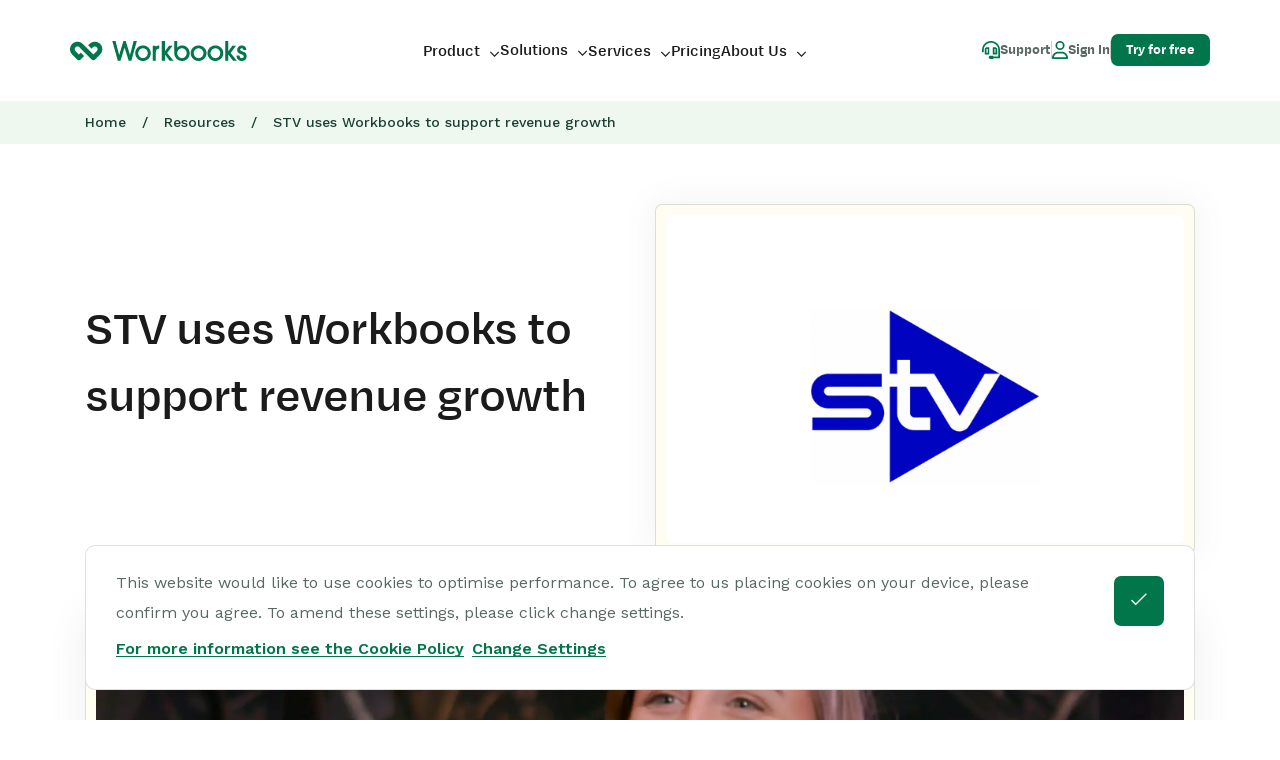

--- FILE ---
content_type: text/html; charset=UTF-8
request_url: https://www.workbooks.com/resources/customer-stories/stv-uses-workbooks-to-support-revenue-growth/
body_size: 44153
content:
<!DOCTYPE html>
<html lang="en-GB" class="no-js no-svg">
<head>
    <meta charset="UTF-8">
    <meta name="viewport" content="width=device-width, initial-scale=1, viewport-fit=cover">
    <link rel="profile" href="http://gmpg.org/xfn/11">
    <link rel="preconnect" href="https://fonts.googleapis.com">
    <link rel="preconnect" href="https://fonts.gstatic.com" crossorigin>
    <link rel="apple-touch-icon" sizes="180x180" href="/apple-touch-icon.png">
    <link rel="icon" type="image/png" sizes="32x32" href="/favicon-32x32.png">
    <link rel="icon" type="image/png" sizes="16x16" href="/favicon-16x16.png">
    <link rel="manifest" href="/site.webmanifest">
    <link rel="mask-icon" href="/safari-pinned-tab.svg" color="#00764a">
    <meta name="msapplication-TileColor" content="#00764a">
    <meta name="theme-color" content="#eff8ef">

    <script src="https://assets.calendly.com/assets/external/widget.js"></script>

    <link rel="preload" as="font"
          href="https://www.workbooks.com/wp-content/themes/twentyseventeen-child/assets/fonts/FontAwesome/fa-brands-400.woff2"
          type="font/woff2" crossorigin="anonymous">
    <link rel="preload" as="font"
          href="https://www.workbooks.com/wp-content/themes/twentyseventeen-child/assets/fonts/FontAwesome/fa-light-300.woff2"
          type="font/woff2" crossorigin="anonymous">
    <link rel="preload" as="font"
          href="https://www.workbooks.com/wp-content/themes/twentyseventeen-child/assets/fonts/FontAwesome/fa-regular-400.woff2"
          type="font/woff2" crossorigin="anonymous">
    <link rel="preload" as="font"
          href="https://www.workbooks.com/wp-content/themes/twentyseventeen-child/assets/fonts/Degular/degulartext-medium-webfont.woff2"
          type="font/woff2" crossorigin="anonymous">
    <link rel="preload" as="font"
          href="https://www.workbooks.com/wp-content/themes/twentyseventeen-child/assets/fonts/Degular/degulartext-semibold-webfont.woff2"
          type="font/woff2" crossorigin="anonymous">
    <link rel="preload" as="font"
          href="https://www.workbooks.com/wp-content/themes/twentyseventeen-child/assets/fonts/Degular/degulartext-bold-webfont.woff2"
          type="font/woff2" crossorigin="anonymous">

    <!-- Force24 Tracking -->
    <script>
        (function (f, o, r, c, e, _2, _4) {
            f.Force24Object = e, f[e] = f[e] || function () {
                f[e].q = f[e].q || [], f[e].q.push(arguments)
            }, f[e].l = 1 * new Date, _2 = o.createElement(r),
                _4 = o.getElementsByTagName(r)[0], _2.async = !0, _2.src = c, _4.parentNode.insertBefore(_2, _4)
        })(window, document, "script", "https://static.websites.data-crypt.com/scripts/activity/v3/inject-v3.min.js", "f24");


        f24('config', 'set_tracking_id', '64bc83de-b934-4f92-88b9-70b23dcc9cb9');
        f24('config', 'set_client_id', '20c7be29-043a-43d2-819e-cdb36b03676f');
    </script>
    <!-- End Force24 Tracking -->

    
    
    
    <script>
        window.Tether = {};
    </script>
    <script data-cfasync="false" data-no-defer="1" data-no-minify="1" data-no-optimize="1">var ewww_webp_supported=!1;function check_webp_feature(A,e){var w;e=void 0!==e?e:function(){},ewww_webp_supported?e(ewww_webp_supported):((w=new Image).onload=function(){ewww_webp_supported=0<w.width&&0<w.height,e&&e(ewww_webp_supported)},w.onerror=function(){e&&e(!1)},w.src="data:image/webp;base64,"+{alpha:"UklGRkoAAABXRUJQVlA4WAoAAAAQAAAAAAAAAAAAQUxQSAwAAAARBxAR/Q9ERP8DAABWUDggGAAAABQBAJ0BKgEAAQAAAP4AAA3AAP7mtQAAAA=="}[A])}check_webp_feature("alpha");</script><script data-cfasync="false" data-no-defer="1" data-no-minify="1" data-no-optimize="1">var Arrive=function(c,w){"use strict";if(c.MutationObserver&&"undefined"!=typeof HTMLElement){var r,a=0,u=(r=HTMLElement.prototype.matches||HTMLElement.prototype.webkitMatchesSelector||HTMLElement.prototype.mozMatchesSelector||HTMLElement.prototype.msMatchesSelector,{matchesSelector:function(e,t){return e instanceof HTMLElement&&r.call(e,t)},addMethod:function(e,t,r){var a=e[t];e[t]=function(){return r.length==arguments.length?r.apply(this,arguments):"function"==typeof a?a.apply(this,arguments):void 0}},callCallbacks:function(e,t){t&&t.options.onceOnly&&1==t.firedElems.length&&(e=[e[0]]);for(var r,a=0;r=e[a];a++)r&&r.callback&&r.callback.call(r.elem,r.elem);t&&t.options.onceOnly&&1==t.firedElems.length&&t.me.unbindEventWithSelectorAndCallback.call(t.target,t.selector,t.callback)},checkChildNodesRecursively:function(e,t,r,a){for(var i,n=0;i=e[n];n++)r(i,t,a)&&a.push({callback:t.callback,elem:i}),0<i.childNodes.length&&u.checkChildNodesRecursively(i.childNodes,t,r,a)},mergeArrays:function(e,t){var r,a={};for(r in e)e.hasOwnProperty(r)&&(a[r]=e[r]);for(r in t)t.hasOwnProperty(r)&&(a[r]=t[r]);return a},toElementsArray:function(e){return e=void 0!==e&&("number"!=typeof e.length||e===c)?[e]:e}}),e=(l.prototype.addEvent=function(e,t,r,a){a={target:e,selector:t,options:r,callback:a,firedElems:[]};return this._beforeAdding&&this._beforeAdding(a),this._eventsBucket.push(a),a},l.prototype.removeEvent=function(e){for(var t,r=this._eventsBucket.length-1;t=this._eventsBucket[r];r--)e(t)&&(this._beforeRemoving&&this._beforeRemoving(t),(t=this._eventsBucket.splice(r,1))&&t.length&&(t[0].callback=null))},l.prototype.beforeAdding=function(e){this._beforeAdding=e},l.prototype.beforeRemoving=function(e){this._beforeRemoving=e},l),t=function(i,n){var o=new e,l=this,s={fireOnAttributesModification:!1};return o.beforeAdding(function(t){var e=t.target;e!==c.document&&e!==c||(e=document.getElementsByTagName("html")[0]);var r=new MutationObserver(function(e){n.call(this,e,t)}),a=i(t.options);r.observe(e,a),t.observer=r,t.me=l}),o.beforeRemoving(function(e){e.observer.disconnect()}),this.bindEvent=function(e,t,r){t=u.mergeArrays(s,t);for(var a=u.toElementsArray(this),i=0;i<a.length;i++)o.addEvent(a[i],e,t,r)},this.unbindEvent=function(){var r=u.toElementsArray(this);o.removeEvent(function(e){for(var t=0;t<r.length;t++)if(this===w||e.target===r[t])return!0;return!1})},this.unbindEventWithSelectorOrCallback=function(r){var a=u.toElementsArray(this),i=r,e="function"==typeof r?function(e){for(var t=0;t<a.length;t++)if((this===w||e.target===a[t])&&e.callback===i)return!0;return!1}:function(e){for(var t=0;t<a.length;t++)if((this===w||e.target===a[t])&&e.selector===r)return!0;return!1};o.removeEvent(e)},this.unbindEventWithSelectorAndCallback=function(r,a){var i=u.toElementsArray(this);o.removeEvent(function(e){for(var t=0;t<i.length;t++)if((this===w||e.target===i[t])&&e.selector===r&&e.callback===a)return!0;return!1})},this},i=new function(){var s={fireOnAttributesModification:!1,onceOnly:!1,existing:!1};function n(e,t,r){return!(!u.matchesSelector(e,t.selector)||(e._id===w&&(e._id=a++),-1!=t.firedElems.indexOf(e._id)))&&(t.firedElems.push(e._id),!0)}var c=(i=new t(function(e){var t={attributes:!1,childList:!0,subtree:!0};return e.fireOnAttributesModification&&(t.attributes=!0),t},function(e,i){e.forEach(function(e){var t=e.addedNodes,r=e.target,a=[];null!==t&&0<t.length?u.checkChildNodesRecursively(t,i,n,a):"attributes"===e.type&&n(r,i)&&a.push({callback:i.callback,elem:r}),u.callCallbacks(a,i)})})).bindEvent;return i.bindEvent=function(e,t,r){t=void 0===r?(r=t,s):u.mergeArrays(s,t);var a=u.toElementsArray(this);if(t.existing){for(var i=[],n=0;n<a.length;n++)for(var o=a[n].querySelectorAll(e),l=0;l<o.length;l++)i.push({callback:r,elem:o[l]});if(t.onceOnly&&i.length)return r.call(i[0].elem,i[0].elem);setTimeout(u.callCallbacks,1,i)}c.call(this,e,t,r)},i},o=new function(){var a={};function i(e,t){return u.matchesSelector(e,t.selector)}var n=(o=new t(function(){return{childList:!0,subtree:!0}},function(e,r){e.forEach(function(e){var t=e.removedNodes,e=[];null!==t&&0<t.length&&u.checkChildNodesRecursively(t,r,i,e),u.callCallbacks(e,r)})})).bindEvent;return o.bindEvent=function(e,t,r){t=void 0===r?(r=t,a):u.mergeArrays(a,t),n.call(this,e,t,r)},o};d(HTMLElement.prototype),d(NodeList.prototype),d(HTMLCollection.prototype),d(HTMLDocument.prototype),d(Window.prototype);var n={};return s(i,n,"unbindAllArrive"),s(o,n,"unbindAllLeave"),n}function l(){this._eventsBucket=[],this._beforeAdding=null,this._beforeRemoving=null}function s(e,t,r){u.addMethod(t,r,e.unbindEvent),u.addMethod(t,r,e.unbindEventWithSelectorOrCallback),u.addMethod(t,r,e.unbindEventWithSelectorAndCallback)}function d(e){e.arrive=i.bindEvent,s(i,e,"unbindArrive"),e.leave=o.bindEvent,s(o,e,"unbindLeave")}}(window,void 0),ewww_webp_supported=!1;function check_webp_feature(e,t){var r;ewww_webp_supported?t(ewww_webp_supported):((r=new Image).onload=function(){ewww_webp_supported=0<r.width&&0<r.height,t(ewww_webp_supported)},r.onerror=function(){t(!1)},r.src="data:image/webp;base64,"+{alpha:"UklGRkoAAABXRUJQVlA4WAoAAAAQAAAAAAAAAAAAQUxQSAwAAAARBxAR/Q9ERP8DAABWUDggGAAAABQBAJ0BKgEAAQAAAP4AAA3AAP7mtQAAAA==",animation:"UklGRlIAAABXRUJQVlA4WAoAAAASAAAAAAAAAAAAQU5JTQYAAAD/////AABBTk1GJgAAAAAAAAAAAAAAAAAAAGQAAABWUDhMDQAAAC8AAAAQBxAREYiI/gcA"}[e])}function ewwwLoadImages(e){if(e){for(var t=document.querySelectorAll(".batch-image img, .image-wrapper a, .ngg-pro-masonry-item a, .ngg-galleria-offscreen-seo-wrapper a"),r=0,a=t.length;r<a;r++)ewwwAttr(t[r],"data-src",t[r].getAttribute("data-webp")),ewwwAttr(t[r],"data-thumbnail",t[r].getAttribute("data-webp-thumbnail"));for(var i=document.querySelectorAll("div.woocommerce-product-gallery__image"),r=0,a=i.length;r<a;r++)ewwwAttr(i[r],"data-thumb",i[r].getAttribute("data-webp-thumb"))}for(var n=document.querySelectorAll("video"),r=0,a=n.length;r<a;r++)ewwwAttr(n[r],"poster",e?n[r].getAttribute("data-poster-webp"):n[r].getAttribute("data-poster-image"));for(var o,l=document.querySelectorAll("img.ewww_webp_lazy_load"),r=0,a=l.length;r<a;r++)e&&(ewwwAttr(l[r],"data-lazy-srcset",l[r].getAttribute("data-lazy-srcset-webp")),ewwwAttr(l[r],"data-srcset",l[r].getAttribute("data-srcset-webp")),ewwwAttr(l[r],"data-lazy-src",l[r].getAttribute("data-lazy-src-webp")),ewwwAttr(l[r],"data-src",l[r].getAttribute("data-src-webp")),ewwwAttr(l[r],"data-orig-file",l[r].getAttribute("data-webp-orig-file")),ewwwAttr(l[r],"data-medium-file",l[r].getAttribute("data-webp-medium-file")),ewwwAttr(l[r],"data-large-file",l[r].getAttribute("data-webp-large-file")),null!=(o=l[r].getAttribute("srcset"))&&!1!==o&&o.includes("R0lGOD")&&ewwwAttr(l[r],"src",l[r].getAttribute("data-lazy-src-webp"))),l[r].className=l[r].className.replace(/\bewww_webp_lazy_load\b/,"");for(var s=document.querySelectorAll(".ewww_webp"),r=0,a=s.length;r<a;r++)e?(ewwwAttr(s[r],"srcset",s[r].getAttribute("data-srcset-webp")),ewwwAttr(s[r],"src",s[r].getAttribute("data-src-webp")),ewwwAttr(s[r],"data-orig-file",s[r].getAttribute("data-webp-orig-file")),ewwwAttr(s[r],"data-medium-file",s[r].getAttribute("data-webp-medium-file")),ewwwAttr(s[r],"data-large-file",s[r].getAttribute("data-webp-large-file")),ewwwAttr(s[r],"data-large_image",s[r].getAttribute("data-webp-large_image")),ewwwAttr(s[r],"data-src",s[r].getAttribute("data-webp-src"))):(ewwwAttr(s[r],"srcset",s[r].getAttribute("data-srcset-img")),ewwwAttr(s[r],"src",s[r].getAttribute("data-src-img"))),s[r].className=s[r].className.replace(/\bewww_webp\b/,"ewww_webp_loaded");window.jQuery&&jQuery.fn.isotope&&jQuery.fn.imagesLoaded&&(jQuery(".fusion-posts-container-infinite").imagesLoaded(function(){jQuery(".fusion-posts-container-infinite").hasClass("isotope")&&jQuery(".fusion-posts-container-infinite").isotope()}),jQuery(".fusion-portfolio:not(.fusion-recent-works) .fusion-portfolio-wrapper").imagesLoaded(function(){jQuery(".fusion-portfolio:not(.fusion-recent-works) .fusion-portfolio-wrapper").isotope()}))}function ewwwWebPInit(e){ewwwLoadImages(e),ewwwNggLoadGalleries(e),document.arrive(".ewww_webp",function(){ewwwLoadImages(e)}),document.arrive(".ewww_webp_lazy_load",function(){ewwwLoadImages(e)}),document.arrive("videos",function(){ewwwLoadImages(e)}),"loading"==document.readyState?document.addEventListener("DOMContentLoaded",ewwwJSONParserInit):("undefined"!=typeof galleries&&ewwwNggParseGalleries(e),ewwwWooParseVariations(e))}function ewwwAttr(e,t,r){null!=r&&!1!==r&&e.setAttribute(t,r)}function ewwwJSONParserInit(){"undefined"!=typeof galleries&&check_webp_feature("alpha",ewwwNggParseGalleries),check_webp_feature("alpha",ewwwWooParseVariations)}function ewwwWooParseVariations(e){if(e)for(var t=document.querySelectorAll("form.variations_form"),r=0,a=t.length;r<a;r++){var i=t[r].getAttribute("data-product_variations"),n=!1;try{for(var o in i=JSON.parse(i))void 0!==i[o]&&void 0!==i[o].image&&(void 0!==i[o].image.src_webp&&(i[o].image.src=i[o].image.src_webp,n=!0),void 0!==i[o].image.srcset_webp&&(i[o].image.srcset=i[o].image.srcset_webp,n=!0),void 0!==i[o].image.full_src_webp&&(i[o].image.full_src=i[o].image.full_src_webp,n=!0),void 0!==i[o].image.gallery_thumbnail_src_webp&&(i[o].image.gallery_thumbnail_src=i[o].image.gallery_thumbnail_src_webp,n=!0),void 0!==i[o].image.thumb_src_webp&&(i[o].image.thumb_src=i[o].image.thumb_src_webp,n=!0));n&&ewwwAttr(t[r],"data-product_variations",JSON.stringify(i))}catch(e){}}}function ewwwNggParseGalleries(e){if(e)for(var t in galleries){var r=galleries[t];galleries[t].images_list=ewwwNggParseImageList(r.images_list)}}function ewwwNggLoadGalleries(e){e&&document.addEventListener("ngg.galleria.themeadded",function(e,t){window.ngg_galleria._create_backup=window.ngg_galleria.create,window.ngg_galleria.create=function(e,t){var r=$(e).data("id");return galleries["gallery_"+r].images_list=ewwwNggParseImageList(galleries["gallery_"+r].images_list),window.ngg_galleria._create_backup(e,t)}})}function ewwwNggParseImageList(e){for(var t in e){var r=e[t];if(void 0!==r["image-webp"]&&(e[t].image=r["image-webp"],delete e[t]["image-webp"]),void 0!==r["thumb-webp"]&&(e[t].thumb=r["thumb-webp"],delete e[t]["thumb-webp"]),void 0!==r.full_image_webp&&(e[t].full_image=r.full_image_webp,delete e[t].full_image_webp),void 0!==r.srcsets)for(var a in r.srcsets)nggSrcset=r.srcsets[a],void 0!==r.srcsets[a+"-webp"]&&(e[t].srcsets[a]=r.srcsets[a+"-webp"],delete e[t].srcsets[a+"-webp"]);if(void 0!==r.full_srcsets)for(var i in r.full_srcsets)nggFSrcset=r.full_srcsets[i],void 0!==r.full_srcsets[i+"-webp"]&&(e[t].full_srcsets[i]=r.full_srcsets[i+"-webp"],delete e[t].full_srcsets[i+"-webp"])}return e}check_webp_feature("alpha",ewwwWebPInit);</script><script>(function(html){html.className = html.className.replace(/\bno-js\b/,'js')})(document.documentElement);</script>
<meta name='robots' content='index, follow, max-image-preview:large, max-snippet:-1, max-video-preview:-1' />

	<!-- This site is optimized with the Yoast SEO plugin v26.7 - https://yoast.com/wordpress/plugins/seo/ -->
	<title>STV uses Workbooks to support revenue growth | Workbooks</title>
	<meta name="description" content="With the implementation of Workbooks, STV use CRM to support revenue growth across the whole business. " />
	<link rel="canonical" href="https://www.workbooks-beta.com/resources/customer-stories-new-categories/stv-uses-workbooks-to-support-revenue-growth/" />
	<meta property="og:locale" content="en_GB" />
	<meta property="og:type" content="article" />
	<meta property="og:title" content="STV uses Workbooks to support revenue growth | Workbooks" />
	<meta property="og:description" content="With the implementation of Workbooks, STV use CRM to support revenue growth across the whole business. " />
	<meta property="og:url" content="https://www.workbooks-beta.com/resources/customer-stories-new-categories/stv-uses-workbooks-to-support-revenue-growth/" />
	<meta property="og:site_name" content="Workbooks" />
	<meta property="article:publisher" content="https://www.facebook.com/WorkbooksCRM/" />
	<meta property="article:modified_time" content="2024-01-30T09:55:22+00:00" />
	<meta property="og:image" content="https://www.workbooks-beta.com/wp-content/uploads/STV-Logo-1.png" />
	<meta property="og:image:width" content="658" />
	<meta property="og:image:height" content="480" />
	<meta property="og:image:type" content="image/png" />
	<meta name="twitter:card" content="summary_large_image" />
	<meta name="twitter:site" content="@Workbooks" />
	<script type="application/ld+json" class="yoast-schema-graph">{"@context":"https://schema.org","@graph":[{"@type":"WebPage","@id":"https://www.workbooks-beta.com/resources/customer-stories-new-categories/stv-uses-workbooks-to-support-revenue-growth/","url":"https://www.workbooks-beta.com/resources/customer-stories-new-categories/stv-uses-workbooks-to-support-revenue-growth/","name":"STV uses Workbooks to support revenue growth | Workbooks","isPartOf":{"@id":"https://www.workbooks.com/#website"},"primaryImageOfPage":{"@id":"https://www.workbooks-beta.com/resources/customer-stories-new-categories/stv-uses-workbooks-to-support-revenue-growth/#primaryimage"},"image":{"@id":"https://www.workbooks-beta.com/resources/customer-stories-new-categories/stv-uses-workbooks-to-support-revenue-growth/#primaryimage"},"thumbnailUrl":"https://www.workbooks.com/wp-content/uploads/STV-Logo-1.png","datePublished":"2023-08-22T10:39:35+00:00","dateModified":"2024-01-30T09:55:22+00:00","description":"With the implementation of Workbooks, STV use CRM to support revenue growth across the whole business. ","breadcrumb":{"@id":"https://www.workbooks-beta.com/resources/customer-stories-new-categories/stv-uses-workbooks-to-support-revenue-growth/#breadcrumb"},"inLanguage":"en-GB","potentialAction":[{"@type":"ReadAction","target":["https://www.workbooks-beta.com/resources/customer-stories-new-categories/stv-uses-workbooks-to-support-revenue-growth/"]}]},{"@type":"ImageObject","inLanguage":"en-GB","@id":"https://www.workbooks-beta.com/resources/customer-stories-new-categories/stv-uses-workbooks-to-support-revenue-growth/#primaryimage","url":"https://www.workbooks.com/wp-content/uploads/STV-Logo-1.png","contentUrl":"https://www.workbooks.com/wp-content/uploads/STV-Logo-1.png","width":658,"height":480},{"@type":"BreadcrumbList","@id":"https://www.workbooks-beta.com/resources/customer-stories-new-categories/stv-uses-workbooks-to-support-revenue-growth/#breadcrumb","itemListElement":[{"@type":"ListItem","position":1,"name":"Home","item":"https://www.workbooks.com/"},{"@type":"ListItem","position":2,"name":"Resources","item":"https://www.workbooks.com/resources/"},{"@type":"ListItem","position":3,"name":"STV uses Workbooks to support revenue growth"}]},{"@type":"WebSite","@id":"https://www.workbooks.com/#website","url":"https://www.workbooks.com/","name":"Workbooks","description":"Workbooks CRM Support","publisher":{"@id":"https://www.workbooks.com/#organization"},"alternateName":"Workbooks CRM","potentialAction":[{"@type":"SearchAction","target":{"@type":"EntryPoint","urlTemplate":"https://www.workbooks.com/?s={search_term_string}"},"query-input":{"@type":"PropertyValueSpecification","valueRequired":true,"valueName":"search_term_string"}}],"inLanguage":"en-GB"},{"@type":"Organization","@id":"https://www.workbooks.com/#organization","name":"Workbooks","alternateName":"Workbooks CRM","url":"https://www.workbooks.com/","logo":{"@type":"ImageObject","inLanguage":"en-GB","@id":"https://www.workbooks.com/#/schema/logo/image/","url":"https://www.workbooks.com/wp-content/uploads/workbooks-footer-logo.svg","contentUrl":"https://www.workbooks.com/wp-content/uploads/workbooks-footer-logo.svg","width":53,"height":30,"caption":"Workbooks"},"image":{"@id":"https://www.workbooks.com/#/schema/logo/image/"},"sameAs":["https://www.facebook.com/WorkbooksCRM/","https://x.com/Workbooks","https://www.linkedin.com/company/workbooks-com/"]}]}</script>
	<!-- / Yoast SEO plugin. -->


<link rel='dns-prefetch' href='//cgtforms.com' />
<link rel='dns-prefetch' href='//js.stripe.com' />
<link href='https://fonts.gstatic.com' crossorigin rel='preconnect' />
<link rel="alternate" type="application/rss+xml" title="Workbooks &raquo; Feed" href="https://www.workbooks.com/feed/" />
<link rel="alternate" type="application/rss+xml" title="Workbooks &raquo; Comments Feed" href="https://www.workbooks.com/comments/feed/" />
<link rel="alternate" title="oEmbed (JSON)" type="application/json+oembed" href="https://www.workbooks.com/wp-json/oembed/1.0/embed?url=https%3A%2F%2Fwww.workbooks.com%2Fresources%2Fcustomer-stories-new-categories%2Fstv-uses-workbooks-to-support-revenue-growth%2F" />
<link rel="alternate" title="oEmbed (XML)" type="text/xml+oembed" href="https://www.workbooks.com/wp-json/oembed/1.0/embed?url=https%3A%2F%2Fwww.workbooks.com%2Fresources%2Fcustomer-stories-new-categories%2Fstv-uses-workbooks-to-support-revenue-growth%2F&#038;format=xml" />
<style id='wp-img-auto-sizes-contain-inline-css'>
img:is([sizes=auto i],[sizes^="auto," i]){contain-intrinsic-size:3000px 1500px}
/*# sourceURL=wp-img-auto-sizes-contain-inline-css */
</style>
<style id='wp-block-library-inline-css'>
:root{--wp-block-synced-color:#7a00df;--wp-block-synced-color--rgb:122,0,223;--wp-bound-block-color:var(--wp-block-synced-color);--wp-editor-canvas-background:#ddd;--wp-admin-theme-color:#007cba;--wp-admin-theme-color--rgb:0,124,186;--wp-admin-theme-color-darker-10:#006ba1;--wp-admin-theme-color-darker-10--rgb:0,107,160.5;--wp-admin-theme-color-darker-20:#005a87;--wp-admin-theme-color-darker-20--rgb:0,90,135;--wp-admin-border-width-focus:2px}@media (min-resolution:192dpi){:root{--wp-admin-border-width-focus:1.5px}}.wp-element-button{cursor:pointer}:root .has-very-light-gray-background-color{background-color:#eee}:root .has-very-dark-gray-background-color{background-color:#313131}:root .has-very-light-gray-color{color:#eee}:root .has-very-dark-gray-color{color:#313131}:root .has-vivid-green-cyan-to-vivid-cyan-blue-gradient-background{background:linear-gradient(135deg,#00d084,#0693e3)}:root .has-purple-crush-gradient-background{background:linear-gradient(135deg,#34e2e4,#4721fb 50%,#ab1dfe)}:root .has-hazy-dawn-gradient-background{background:linear-gradient(135deg,#faaca8,#dad0ec)}:root .has-subdued-olive-gradient-background{background:linear-gradient(135deg,#fafae1,#67a671)}:root .has-atomic-cream-gradient-background{background:linear-gradient(135deg,#fdd79a,#004a59)}:root .has-nightshade-gradient-background{background:linear-gradient(135deg,#330968,#31cdcf)}:root .has-midnight-gradient-background{background:linear-gradient(135deg,#020381,#2874fc)}:root{--wp--preset--font-size--normal:16px;--wp--preset--font-size--huge:42px}.has-regular-font-size{font-size:1em}.has-larger-font-size{font-size:2.625em}.has-normal-font-size{font-size:var(--wp--preset--font-size--normal)}.has-huge-font-size{font-size:var(--wp--preset--font-size--huge)}.has-text-align-center{text-align:center}.has-text-align-left{text-align:left}.has-text-align-right{text-align:right}.has-fit-text{white-space:nowrap!important}#end-resizable-editor-section{display:none}.aligncenter{clear:both}.items-justified-left{justify-content:flex-start}.items-justified-center{justify-content:center}.items-justified-right{justify-content:flex-end}.items-justified-space-between{justify-content:space-between}.screen-reader-text{border:0;clip-path:inset(50%);height:1px;margin:-1px;overflow:hidden;padding:0;position:absolute;width:1px;word-wrap:normal!important}.screen-reader-text:focus{background-color:#ddd;clip-path:none;color:#444;display:block;font-size:1em;height:auto;left:5px;line-height:normal;padding:15px 23px 14px;text-decoration:none;top:5px;width:auto;z-index:100000}html :where(.has-border-color){border-style:solid}html :where([style*=border-top-color]){border-top-style:solid}html :where([style*=border-right-color]){border-right-style:solid}html :where([style*=border-bottom-color]){border-bottom-style:solid}html :where([style*=border-left-color]){border-left-style:solid}html :where([style*=border-width]){border-style:solid}html :where([style*=border-top-width]){border-top-style:solid}html :where([style*=border-right-width]){border-right-style:solid}html :where([style*=border-bottom-width]){border-bottom-style:solid}html :where([style*=border-left-width]){border-left-style:solid}html :where(img[class*=wp-image-]){height:auto;max-width:100%}:where(figure){margin:0 0 1em}html :where(.is-position-sticky){--wp-admin--admin-bar--position-offset:var(--wp-admin--admin-bar--height,0px)}@media screen and (max-width:600px){html :where(.is-position-sticky){--wp-admin--admin-bar--position-offset:0px}}

/*# sourceURL=wp-block-library-inline-css */
</style><style id='global-styles-inline-css'>
:root{--wp--preset--aspect-ratio--square: 1;--wp--preset--aspect-ratio--4-3: 4/3;--wp--preset--aspect-ratio--3-4: 3/4;--wp--preset--aspect-ratio--3-2: 3/2;--wp--preset--aspect-ratio--2-3: 2/3;--wp--preset--aspect-ratio--16-9: 16/9;--wp--preset--aspect-ratio--9-16: 9/16;--wp--preset--color--black: #000000;--wp--preset--color--cyan-bluish-gray: #abb8c3;--wp--preset--color--white: #ffffff;--wp--preset--color--pale-pink: #f78da7;--wp--preset--color--vivid-red: #cf2e2e;--wp--preset--color--luminous-vivid-orange: #ff6900;--wp--preset--color--luminous-vivid-amber: #fcb900;--wp--preset--color--light-green-cyan: #7bdcb5;--wp--preset--color--vivid-green-cyan: #00d084;--wp--preset--color--pale-cyan-blue: #8ed1fc;--wp--preset--color--vivid-cyan-blue: #0693e3;--wp--preset--color--vivid-purple: #9b51e0;--wp--preset--gradient--vivid-cyan-blue-to-vivid-purple: linear-gradient(135deg,rgb(6,147,227) 0%,rgb(155,81,224) 100%);--wp--preset--gradient--light-green-cyan-to-vivid-green-cyan: linear-gradient(135deg,rgb(122,220,180) 0%,rgb(0,208,130) 100%);--wp--preset--gradient--luminous-vivid-amber-to-luminous-vivid-orange: linear-gradient(135deg,rgb(252,185,0) 0%,rgb(255,105,0) 100%);--wp--preset--gradient--luminous-vivid-orange-to-vivid-red: linear-gradient(135deg,rgb(255,105,0) 0%,rgb(207,46,46) 100%);--wp--preset--gradient--very-light-gray-to-cyan-bluish-gray: linear-gradient(135deg,rgb(238,238,238) 0%,rgb(169,184,195) 100%);--wp--preset--gradient--cool-to-warm-spectrum: linear-gradient(135deg,rgb(74,234,220) 0%,rgb(151,120,209) 20%,rgb(207,42,186) 40%,rgb(238,44,130) 60%,rgb(251,105,98) 80%,rgb(254,248,76) 100%);--wp--preset--gradient--blush-light-purple: linear-gradient(135deg,rgb(255,206,236) 0%,rgb(152,150,240) 100%);--wp--preset--gradient--blush-bordeaux: linear-gradient(135deg,rgb(254,205,165) 0%,rgb(254,45,45) 50%,rgb(107,0,62) 100%);--wp--preset--gradient--luminous-dusk: linear-gradient(135deg,rgb(255,203,112) 0%,rgb(199,81,192) 50%,rgb(65,88,208) 100%);--wp--preset--gradient--pale-ocean: linear-gradient(135deg,rgb(255,245,203) 0%,rgb(182,227,212) 50%,rgb(51,167,181) 100%);--wp--preset--gradient--electric-grass: linear-gradient(135deg,rgb(202,248,128) 0%,rgb(113,206,126) 100%);--wp--preset--gradient--midnight: linear-gradient(135deg,rgb(2,3,129) 0%,rgb(40,116,252) 100%);--wp--preset--font-size--small: 13px;--wp--preset--font-size--medium: 20px;--wp--preset--font-size--large: 36px;--wp--preset--font-size--x-large: 42px;--wp--preset--spacing--20: 0.44rem;--wp--preset--spacing--30: 0.67rem;--wp--preset--spacing--40: 1rem;--wp--preset--spacing--50: 1.5rem;--wp--preset--spacing--60: 2.25rem;--wp--preset--spacing--70: 3.38rem;--wp--preset--spacing--80: 5.06rem;--wp--preset--shadow--natural: 6px 6px 9px rgba(0, 0, 0, 0.2);--wp--preset--shadow--deep: 12px 12px 50px rgba(0, 0, 0, 0.4);--wp--preset--shadow--sharp: 6px 6px 0px rgba(0, 0, 0, 0.2);--wp--preset--shadow--outlined: 6px 6px 0px -3px rgb(255, 255, 255), 6px 6px rgb(0, 0, 0);--wp--preset--shadow--crisp: 6px 6px 0px rgb(0, 0, 0);}:where(.is-layout-flex){gap: 0.5em;}:where(.is-layout-grid){gap: 0.5em;}body .is-layout-flex{display: flex;}.is-layout-flex{flex-wrap: wrap;align-items: center;}.is-layout-flex > :is(*, div){margin: 0;}body .is-layout-grid{display: grid;}.is-layout-grid > :is(*, div){margin: 0;}:where(.wp-block-columns.is-layout-flex){gap: 2em;}:where(.wp-block-columns.is-layout-grid){gap: 2em;}:where(.wp-block-post-template.is-layout-flex){gap: 1.25em;}:where(.wp-block-post-template.is-layout-grid){gap: 1.25em;}.has-black-color{color: var(--wp--preset--color--black) !important;}.has-cyan-bluish-gray-color{color: var(--wp--preset--color--cyan-bluish-gray) !important;}.has-white-color{color: var(--wp--preset--color--white) !important;}.has-pale-pink-color{color: var(--wp--preset--color--pale-pink) !important;}.has-vivid-red-color{color: var(--wp--preset--color--vivid-red) !important;}.has-luminous-vivid-orange-color{color: var(--wp--preset--color--luminous-vivid-orange) !important;}.has-luminous-vivid-amber-color{color: var(--wp--preset--color--luminous-vivid-amber) !important;}.has-light-green-cyan-color{color: var(--wp--preset--color--light-green-cyan) !important;}.has-vivid-green-cyan-color{color: var(--wp--preset--color--vivid-green-cyan) !important;}.has-pale-cyan-blue-color{color: var(--wp--preset--color--pale-cyan-blue) !important;}.has-vivid-cyan-blue-color{color: var(--wp--preset--color--vivid-cyan-blue) !important;}.has-vivid-purple-color{color: var(--wp--preset--color--vivid-purple) !important;}.has-black-background-color{background-color: var(--wp--preset--color--black) !important;}.has-cyan-bluish-gray-background-color{background-color: var(--wp--preset--color--cyan-bluish-gray) !important;}.has-white-background-color{background-color: var(--wp--preset--color--white) !important;}.has-pale-pink-background-color{background-color: var(--wp--preset--color--pale-pink) !important;}.has-vivid-red-background-color{background-color: var(--wp--preset--color--vivid-red) !important;}.has-luminous-vivid-orange-background-color{background-color: var(--wp--preset--color--luminous-vivid-orange) !important;}.has-luminous-vivid-amber-background-color{background-color: var(--wp--preset--color--luminous-vivid-amber) !important;}.has-light-green-cyan-background-color{background-color: var(--wp--preset--color--light-green-cyan) !important;}.has-vivid-green-cyan-background-color{background-color: var(--wp--preset--color--vivid-green-cyan) !important;}.has-pale-cyan-blue-background-color{background-color: var(--wp--preset--color--pale-cyan-blue) !important;}.has-vivid-cyan-blue-background-color{background-color: var(--wp--preset--color--vivid-cyan-blue) !important;}.has-vivid-purple-background-color{background-color: var(--wp--preset--color--vivid-purple) !important;}.has-black-border-color{border-color: var(--wp--preset--color--black) !important;}.has-cyan-bluish-gray-border-color{border-color: var(--wp--preset--color--cyan-bluish-gray) !important;}.has-white-border-color{border-color: var(--wp--preset--color--white) !important;}.has-pale-pink-border-color{border-color: var(--wp--preset--color--pale-pink) !important;}.has-vivid-red-border-color{border-color: var(--wp--preset--color--vivid-red) !important;}.has-luminous-vivid-orange-border-color{border-color: var(--wp--preset--color--luminous-vivid-orange) !important;}.has-luminous-vivid-amber-border-color{border-color: var(--wp--preset--color--luminous-vivid-amber) !important;}.has-light-green-cyan-border-color{border-color: var(--wp--preset--color--light-green-cyan) !important;}.has-vivid-green-cyan-border-color{border-color: var(--wp--preset--color--vivid-green-cyan) !important;}.has-pale-cyan-blue-border-color{border-color: var(--wp--preset--color--pale-cyan-blue) !important;}.has-vivid-cyan-blue-border-color{border-color: var(--wp--preset--color--vivid-cyan-blue) !important;}.has-vivid-purple-border-color{border-color: var(--wp--preset--color--vivid-purple) !important;}.has-vivid-cyan-blue-to-vivid-purple-gradient-background{background: var(--wp--preset--gradient--vivid-cyan-blue-to-vivid-purple) !important;}.has-light-green-cyan-to-vivid-green-cyan-gradient-background{background: var(--wp--preset--gradient--light-green-cyan-to-vivid-green-cyan) !important;}.has-luminous-vivid-amber-to-luminous-vivid-orange-gradient-background{background: var(--wp--preset--gradient--luminous-vivid-amber-to-luminous-vivid-orange) !important;}.has-luminous-vivid-orange-to-vivid-red-gradient-background{background: var(--wp--preset--gradient--luminous-vivid-orange-to-vivid-red) !important;}.has-very-light-gray-to-cyan-bluish-gray-gradient-background{background: var(--wp--preset--gradient--very-light-gray-to-cyan-bluish-gray) !important;}.has-cool-to-warm-spectrum-gradient-background{background: var(--wp--preset--gradient--cool-to-warm-spectrum) !important;}.has-blush-light-purple-gradient-background{background: var(--wp--preset--gradient--blush-light-purple) !important;}.has-blush-bordeaux-gradient-background{background: var(--wp--preset--gradient--blush-bordeaux) !important;}.has-luminous-dusk-gradient-background{background: var(--wp--preset--gradient--luminous-dusk) !important;}.has-pale-ocean-gradient-background{background: var(--wp--preset--gradient--pale-ocean) !important;}.has-electric-grass-gradient-background{background: var(--wp--preset--gradient--electric-grass) !important;}.has-midnight-gradient-background{background: var(--wp--preset--gradient--midnight) !important;}.has-small-font-size{font-size: var(--wp--preset--font-size--small) !important;}.has-medium-font-size{font-size: var(--wp--preset--font-size--medium) !important;}.has-large-font-size{font-size: var(--wp--preset--font-size--large) !important;}.has-x-large-font-size{font-size: var(--wp--preset--font-size--x-large) !important;}
/*# sourceURL=global-styles-inline-css */
</style>

<style id='classic-theme-styles-inline-css'>
/*! This file is auto-generated */
.wp-block-button__link{color:#fff;background-color:#32373c;border-radius:9999px;box-shadow:none;text-decoration:none;padding:calc(.667em + 2px) calc(1.333em + 2px);font-size:1.125em}.wp-block-file__button{background:#32373c;color:#fff;text-decoration:none}
/*# sourceURL=/wp-includes/css/classic-themes.min.css */
</style>
<link rel='stylesheet' id='quick-cookie-consent-css' href='https://www.workbooks.com/wp-content/plugins/quick-cookie-consent/public/css/quick-cookie-consent-public.css?ver=1.0.0' media='all' />
<link rel='stylesheet' id='slick-css' href='https://www.workbooks.com/wp-content/themes/twentyseventeen-child/assets/css/slick.css?ver=6.9' media='all' />
<link rel='stylesheet' id='degular-css' href='https://www.workbooks.com/wp-content/themes/twentyseventeen-child/assets/css/degular.css?ver=6.9' media="print" onload="this.media='all'" />
<link rel='stylesheet' id='bootstrapCSS-css' href='https://www.workbooks.com/wp-content/themes/twentyseventeen-child/assets/css/bootstrapnew.min.css?ver=6.9' media='all' />
<link rel='stylesheet' id='fontAwesomeMin-css' href='https://www.workbooks.com/wp-content/themes/twentyseventeen-child/assets/css/fontawesome.min.css?ver=6.9' media="print" onload="this.media='all'" />
<link rel='stylesheet' id='light-css' href='https://www.workbooks.com/wp-content/themes/twentyseventeen-child/assets/css/light.min.css?ver=6.9' media="print" onload="this.media='all'" />
<link rel='stylesheet' id='brands-css' href='https://www.workbooks.com/wp-content/themes/twentyseventeen-child/assets/css/brands.min.css?ver=6.9' media="print" onload="this.media='all'" />
<link rel='stylesheet' id='childStyle-css' href='https://www.workbooks.com/wp-content/themes/twentyseventeen-child/assets/css/custom.css?ver=6.9' media='all' />
<link rel='stylesheet' id='themeStyle-css' href='https://www.workbooks.com/wp-content/themes/twentyseventeen-child/assets/css/themeStyle.css?v=2&#038;ver=6.9' media='all' />
<link rel='stylesheet' id='coreComponents-css' href='https://www.workbooks.com/wp-content/themes/twentyseventeen-child/assets/css/core-componenets.css?ver=6.9' media='all' />
<link rel='stylesheet' id='responsive-css' href='https://www.workbooks.com/wp-content/themes/twentyseventeen-child/assets/css/responsive.css?ver=6.9' media='all' />
<link rel='stylesheet' id='coreComponentsResponsive-css' href='https://www.workbooks.com/wp-content/themes/twentyseventeen-child/assets/css/core-componenets-responsive.css?ver=6.9' media='all' />
<link rel='stylesheet' id='modularCSS-css' href='https://www.workbooks.com/wp-content/themes/twentyseventeen-child/assets/css/modular-build.css?ver=6.9' media='all' />
<link rel='stylesheet' id='resources-flexi-css-css' href='https://www.workbooks.com/wp-content/themes/twentyseventeen-child/assets/css/resources-flexi.css?ver=6.9' media="print" onload="this.media='all'" />
<link rel='stylesheet' id='blog-css-css' href='https://www.workbooks.com/wp-content/themes/twentyseventeen-child/assets/css/blog.css?ver=6.9' media='all' />
<link rel='stylesheet' id='resources-archive-css-css' href='https://www.workbooks.com/wp-content/themes/twentyseventeen-child/assets/css/featured-post.css?ver=6.9' media='all' />
<link rel='stylesheet' id='rbMarchModular-css' href='https://www.workbooks.com/wp-content/themes/twentyseventeen-child/assets/css/modular-changes-rb-march25.css?ver=6.9' media='all' />
<link rel='stylesheet' id='rbMarchModularResp-css' href='https://www.workbooks.com/wp-content/themes/twentyseventeen-child/assets/css/modular-changes-rb-march25-responsive.css?ver=6.9' media='all' />
<link rel='stylesheet' id='twentyseventeen-style-css' href='https://www.workbooks.com/wp-content/themes/twentyseventeen-child/style.css?ver=20231107' media='all' />
<link rel='stylesheet' id='twentyseventeen-block-style-css' href='https://www.workbooks.com/wp-content/themes/twentyseventeen/assets/css/blocks.css?ver=20220912' media='all' />
<script src="https://www.workbooks.com/wp-includes/js/jquery/jquery.min.js?ver=3.7.1" id="jquery-core-js"></script>
<script src="https://www.workbooks.com/wp-includes/js/jquery/jquery-migrate.min.js?ver=3.4.1" id="jquery-migrate-js"></script>
<script src="https://www.workbooks.com/wp-content/plugins/filterable-search/filterable_search.js?ver=6.9" id="filterable_search_request_script-js"></script>
<script id="workbooks-events-js-extra">
var workbooks_events = {"ajax_url":"https://www.workbooks.com/wp-admin/admin-ajax.php"};
//# sourceURL=workbooks-events-js-extra
</script>
<script src="https://www.workbooks.com/wp-content/plugins/workbooks-events/public/js/workbooks-events-public.js?ver=1.0.0" id="workbooks-events-js"></script>
<script src="https://js.stripe.com/v3?ver=1.0.0" id="workbooks-events-stripe-js"></script>
<script src="https://www.workbooks.com/wp-content/plugins/workbooks-events/public/js/checkout.js?ver=1.0.0" id="workbooks-events-checkout-js"></script>
<script id="twentyseventeen-global-js-extra">
var twentyseventeenScreenReaderText = {"quote":"\u003Csvg class=\"icon icon-quote-right\" aria-hidden=\"true\" role=\"img\"\u003E \u003Cuse href=\"#icon-quote-right\" xlink:href=\"#icon-quote-right\"\u003E\u003C/use\u003E \u003C/svg\u003E"};
//# sourceURL=twentyseventeen-global-js-extra
</script>
<script src="https://www.workbooks.com/wp-content/themes/twentyseventeen-child/assets/js/global.js?ver=20211130" id="twentyseventeen-global-js" defer data-wp-strategy="defer"></script>
<link rel="https://api.w.org/" href="https://www.workbooks.com/wp-json/" /><link rel="EditURI" type="application/rsd+xml" title="RSD" href="https://www.workbooks.com/xmlrpc.php?rsd" />
<meta name="generator" content="WordPress 6.9" />
<link rel='shortlink' href='https://www.workbooks.com/?p=56082' />
<script>document.documentElement.className += " js";</script>
<script type="text/javascript">
          var ajaxurl = "https://www.workbooks.com/wp-admin/admin-ajax.php";
        </script>		<style id="wp-custom-css">
			.small-quote p, span.quote p {
    line-height: inherit;
    color: #000000;
    margin: 0px;
}

.info-panels .workbooks-bg-shapes {
    /* margin-bottom: 300px; */
    margin-bottom: -50px !important;
}		</style>
		
    
<script>console.log('User is a bot!');</script>
    <!--Add in Navattic tracking-->
    <script>
        window.navatticQueue = [], window.navattic = new Proxy({}, {
            get: function n(t, u, e) {
                return function () {
                    for (var n = arguments.length, t = Array(n), e = 0; e < n; e++) t[e] = arguments[e];
                    return navatticQueue.push({function: u, arguments: t})
                }
            }
        });
    </script>
    <script src="https://js.navattic.com/embed-events.js"></script>

    <!-- Google Tag Manager -->
    <script>(function (w, d, s, l, i) {
            w[l] = w[l] || [];
            w[l].push({
                'gtm.start':
                    new Date().getTime(), event: 'gtm.js'
            });
            var f = d.getElementsByTagName(s)[0],
                j = d.createElement(s), dl = l != 'dataLayer' ? '&l=' + l : '';
            j.async = true;
            j.src =
                'https://www.googletagmanager.com/gtm.js?id=' + i + dl;
            f.parentNode.insertBefore(j, f);
        })(window, document, 'script', 'dataLayer', 'GTM-WNZM3DP');</script>
    <!-- End Google Tag Manager -->

    <!-- Meta Pixel Code -->

    <script>

        !function (f, b, e, v, n, t, s) {
            if (f.fbq) return;
            n = f.fbq = function () {
                n.callMethod ?

                    n.callMethod.apply(n, arguments) : n.queue.push(arguments)
            };

            if (!f._fbq) f._fbq = n;
            n.push = n;
            n.loaded = !0;
            n.version = '2.0';

            n.queue = [];
            t = b.createElement(e);
            t.async = !0;

            t.src = v;
            s = b.getElementsByTagName(e)[0];

            s.parentNode.insertBefore(t, s)
        }(window, document, 'script',

            'https://connect.facebook.net/en_US/fbevents.js');

        fbq('init', '559092790905206');

        fbq('track', 'PageView');

    </script>

    <noscript><img height="1" width="1" style="display:none"

                   src=https://www.facebook.com/tr?id=559092790905206&ev=PageView&noscript=1

        /></noscript>

    <!-- End Meta Pixel Code -->
<link rel='stylesheet' id='newMegaMenuCSS-css' href='https://www.workbooks.com/wp-content/themes/twentyseventeen-child/assets/css/new-mega-menu.css?ver=6.9' media="print" onload="this.media='all'" />
<link rel='stylesheet' id='cookieSettings-css' href='https://www.workbooks.com/wp-content/themes/twentyseventeen-child/assets/css/cookieSettings.css?ver=6.9' media="print" onload="this.media='all'" />
<link rel='stylesheet' id='modularResponsiveCSS-css' href='https://www.workbooks.com/wp-content/themes/twentyseventeen-child/assets/css/modular-build-responsive.css?ver=6.9' media='all' />
<link rel='stylesheet' id='modularPaddMarCSS-css' href='https://www.workbooks.com/wp-content/themes/twentyseventeen-child/assets/css/modular-build-pad-mar-responsive.css?ver=6.9' media='all' />
</head>

    
        
    


<body class="wp-singular resources-template-default single single-resources postid-56082 wp-embed-responsive wp-theme-twentyseventeen wp-child-theme-twentyseventeen-child  has-header-image colors-light">

<!-- Google Tag Manager (noscript) -->
<noscript>
    <iframe src="https://www.googletagmanager.com/ns.html?id=GTM-WNZM3DP"
            height="0" width="0" style="display:none;visibility:hidden"></iframe>
</noscript>
<!-- End Google Tag Manager (noscript) -->

<div id="scrollToTop"></div>
<span class="cover-bg">
</span>

<header class="container-fluid header">
            
            
        
    
    <div class="float-left w-100 header-inner position-relative clear-both">
        <div class="container ">
            <div class="row align-items-center justify-content-between gap-3">
                <a href="https://www.workbooks.com" id="logo-main">
                    <svg width="177" height="20" viewBox="0 0 177 20" fill="none" xmlns="http://www.w3.org/2000/svg">
                        <g clip-path="url(#clip0_2_32)">
                            <path d="M63.6272 0L59.9949 14.0208L55.7475 0H53.4347L49.137 14.1188L45.6154 0.134594L45.5822 0H42.306L47.7332 19.5051L47.7698 19.6354H50.4992L54.5779 6.50482L58.6183 19.5102L58.6566 19.6354H61.3843L66.8498 0H63.6272Z"
                                  fill="#00764A"/>
                            <path d="M73.0965 4.45526C68.7827 4.45526 65.4774 7.54581 65.2364 11.8043C65.1838 12.8562 65.3445 13.9078 65.7089 14.896C66.0732 15.8842 66.6337 16.7884 67.3567 17.5543C68.8048 19.0936 70.7965 19.9847 72.8316 20H72.8835C76.6368 20 80.7053 17.0867 80.7684 12.3469C80.7922 10.2062 80.0017 8.21793 78.5535 6.74932C77.8393 6.02716 76.9897 5.45284 76.0533 5.05921C75.117 4.66558 74.1122 4.46035 73.0965 4.45526ZM73.2089 17.1608C70.8953 17.2928 68.7852 15.5959 68.3193 13.2039C68.1746 12.4769 68.1931 11.7269 68.3736 11.008C68.554 10.2891 68.8919 9.61922 69.3628 9.04679C70.2785 7.92745 71.5964 7.286 72.9696 7.286C75.6163 7.286 77.7707 9.4855 77.7707 12.1885C77.7749 14.8701 75.8088 17.0074 73.2089 17.1608Z"
                                  fill="#00764A"/>
                            <path d="M85.6274 5.87017V4.84794H82.7574V19.6354H85.808V11.3553C85.808 8.97009 86.9674 7.67186 89.1617 7.5986L89.3321 7.59263V4.44501L89.1447 4.45523C87.5372 4.54382 86.3787 5.00809 85.6274 5.87017Z"
                                  fill="#00764A"/>
                            <path d="M102.538 4.84624H98.9011L95.187 9.90715C95.0695 10.0681 94.9666 10.2391 94.8794 10.4183V0H91.8306V19.6354H94.882V13.4535C94.9812 13.6543 95.0999 13.8449 95.2364 14.0225L99.5553 19.6354H103.383L97.1812 11.9261L102.538 4.84624Z"
                                  fill="#00764A"/>
                            <path d="M165.955 4.84624H162.32L158.605 9.90715C158.488 10.0681 158.385 10.2391 158.298 10.4183V0H155.247V19.6354H158.298V13.4543C158.397 13.6547 158.515 13.845 158.651 14.0225L162.97 19.6354H166.799L160.599 11.9261L165.955 4.84624Z"
                                  fill="#00764A"/>
                            <path d="M128.701 4.45526C124.302 4.45526 120.93 7.54496 120.684 11.8034C120.564 13.8947 121.311 15.9153 122.789 17.4921C123.511 18.2688 124.383 18.8914 125.352 19.3224C126.321 19.7534 127.368 19.9839 128.428 20H128.484C132.317 20 136.461 17.0875 136.524 12.3469C136.548 10.2351 135.765 8.26564 134.318 6.80299C133.582 6.06186 132.707 5.47306 131.743 5.07022C130.779 4.66739 129.746 4.45842 128.701 4.45526ZM128.813 17.1608C126.449 17.2894 124.298 15.5933 123.82 13.2005C123.675 12.4823 123.692 11.741 123.87 11.0304C124.048 10.3197 124.382 9.65756 124.847 9.09194C125.788 7.94449 127.147 7.286 128.571 7.286C129.871 7.28757 131.117 7.80459 132.036 8.72364C132.955 9.64268 133.472 10.8887 133.474 12.1885C133.474 14.871 131.469 17.0083 128.813 17.1608Z"
                                  fill="#00764A"/>
                            <path d="M145.483 4.45526C141.084 4.45526 137.713 7.54496 137.467 11.8034C137.346 13.8947 138.094 15.9162 139.571 17.4921C141.048 19.0681 143.105 19.9838 145.211 20H145.266C149.1 20 153.244 17.0875 153.308 12.3469C153.331 10.2351 152.547 8.26564 151.101 6.80299C150.364 6.06186 149.489 5.47306 148.526 5.07022C147.562 4.66739 146.528 4.45842 145.483 4.45526ZM145.596 17.1608C143.218 17.2894 141.081 15.5933 140.602 13.2005C140.458 12.4823 140.475 11.741 140.653 11.0304C140.83 10.3197 141.164 9.65756 141.63 9.09194C142.572 7.94449 143.93 7.286 145.354 7.286C146.654 7.28757 147.9 7.80459 148.819 8.72364C149.738 9.64268 150.255 10.8887 150.256 12.1885C150.256 14.871 148.253 17.0083 145.596 17.1608Z"
                                  fill="#00764A"/>
                            <path d="M172.746 10.5077L172.672 10.4847C171.291 10.0588 170.202 9.71805 170.202 8.64556C170.202 7.85759 170.836 7.28258 171.71 7.28258C172.655 7.28258 173.243 7.84736 173.373 8.87215L173.393 9.02804H176.428L176.422 8.84489C176.345 6.29953 174.418 4.45184 171.84 4.45184C169.54 4.45184 167.155 6.10701 167.155 8.87641C167.155 10.4949 167.666 12.1595 171.399 13.3444C173.017 13.8709 173.712 14.4748 173.712 15.3633C173.712 16.4418 172.951 17.1659 171.817 17.1659C170.454 17.1659 169.677 16.314 169.558 14.6955L169.546 14.5311H166.507V14.7091C166.507 18.1779 169.148 19.9907 171.765 19.9907C174.707 19.9907 176.764 18.0211 176.764 15.2015C176.761 12.9134 175.408 11.3298 172.746 10.5077Z"
                                  fill="#00764A"/>
                            <path d="M112.112 4.45523C110.198 4.45523 108.473 5.22617 107.314 6.58489V0H104.263V12.2276C104.263 16.2782 107.585 19.7547 111.674 19.9795C112.015 20.0008 112.246 20.0017 112.247 20.0017C116.3 20.0017 119.723 16.4486 119.723 12.2421C119.727 7.94786 116.311 4.45523 112.112 4.45523ZM111.956 17.1693C109.442 17.1693 107.236 14.842 107.236 12.1884C107.236 9.53488 109.386 7.28597 111.93 7.28597C114.54 7.28597 116.669 9.50081 116.676 12.2268C116.676 14.8599 114.471 17.1693 111.956 17.1693Z"
                                  fill="#00764A"/>
                            <path d="M8.91385 19.247C8.60474 19.247 8.29864 19.1862 8.01303 19.0679C7.72743 18.9497 7.46792 18.7763 7.24931 18.5578L2.1867 13.4943C0.786854 12.0945 0.000427246 10.1959 0.000427246 8.2162C0.000427246 6.23652 0.786854 4.33792 2.1867 2.93807C3.58655 1.53822 5.48515 0.751798 7.46483 0.751798C9.44452 0.751798 11.3431 1.53822 12.743 2.93807L23.3691 13.5642L26.7697 10.1644C27.277 9.64533 27.5591 8.9472 27.555 8.22144C27.5509 7.49567 27.2607 6.8008 26.7476 6.28755C26.2345 5.77429 25.5397 5.48403 24.8139 5.47973C24.0881 5.47544 23.3899 5.75744 22.8707 6.26459L21.4464 7.68975L18.1174 4.36068L19.5417 2.93637C20.2332 2.23589 21.0564 1.67908 21.964 1.29801C22.8715 0.916932 23.8455 0.719108 24.8298 0.71592C25.8141 0.712733 26.7893 0.904246 27.6994 1.27944C28.6094 1.65463 29.4362 2.20609 30.1322 2.90207C30.8283 3.59806 31.3798 4.42484 31.7551 5.33481C32.1303 6.24479 32.3219 7.22 32.3188 8.20431C32.3157 9.18862 32.118 10.1626 31.7369 11.0702C31.3559 11.9778 30.7992 12.8011 30.0988 13.4926L25.0336 18.5578C24.5921 18.9991 23.9934 19.247 23.3691 19.247C22.7448 19.247 22.1461 18.9991 21.7045 18.5578L9.41389 6.26714C9.15917 6.00564 8.85505 5.79734 8.51918 5.65432C8.18331 5.51131 7.82238 5.43643 7.45733 5.43403C7.09229 5.43163 6.7304 5.50176 6.39268 5.64035C6.05496 5.77894 5.74813 5.98323 5.48999 6.24136C5.23186 6.4995 5.02757 6.80633 4.88898 7.14405C4.75039 7.48177 4.68026 7.84366 4.68266 8.2087C4.68506 8.57375 4.75994 8.93468 4.90295 9.27055C5.04597 9.60642 5.25427 9.91054 5.51578 10.1653L8.91385 13.5642L10.8314 11.6466L14.1605 14.9749L10.5826 18.5578C10.3635 18.7769 10.1033 18.9505 9.81696 19.0688C9.53058 19.187 9.22368 19.2476 8.91385 19.247Z"
                                  fill="#00764A"/>
                        </g>
                        <defs>
                            <clipPath id="clip0_2_32">
                                <rect width="176.759" height="20" fill="white"/>
                            </clipPath>
                        </defs>
                    </svg>

                                    </a>

                <div class="main-nav-container d-flex justify-content-center">
                    <div class="menu-main-menu-2023-container"><ul id="menu-main-menu-2023" class="menu"><li id="menu-item-56541" class="menu-item menu-item-type-post_type menu-item-object-page menu-item-has-children menu-item-56541"><a href="https://www.workbooks.com/product/">Product</a>
<ul class="sub-menu">
	<li id="menu-item-63218" class="menu-item menu-item-type-custom menu-item-object-custom menu-item-63218"><a href="https://www.workbooks.com/product/">CRM</a></li>
	<li id="menu-item-68028" class="menu-item menu-item-type-post_type menu-item-object-page menu-item-68028"><a href="https://www.workbooks.com/product/ai-crm/">AI CRM</a></li>
	<li id="menu-item-65870" class="menu-item menu-item-type-custom menu-item-object-custom menu-item-has-children menu-item-65870"><a href="#">Features</a>
	<ul class="sub-menu">
		<li id="menu-item-65873" class="menu-item menu-item-type-post_type menu-item-object-page menu-item-65873"><a href="https://www.workbooks.com/products/crm-for-customer-services/reports-dashboards/">Reports &#038; Dashboards</a></li>
		<li id="menu-item-65872" class="menu-item menu-item-type-post_type menu-item-object-page menu-item-65872"><a href="https://www.workbooks.com/product/crm-sales-forecasting/">Sales Forecasting</a></li>
		<li id="menu-item-65874" class="menu-item menu-item-type-post_type menu-item-object-page menu-item-65874"><a href="https://www.workbooks.com/product/crm-sales-order-processing/">Sales Order Processing</a></li>
	</ul>
</li>
	<li id="menu-item-63219" class="menu-item menu-item-type-custom menu-item-object-custom menu-item-63219"><a href="https://www.workbooks.com/workbooks-crm-project-management-software/">Project Management</a></li>
	<li id="menu-item-64256" class="menu-item menu-item-type-post_type menu-item-object-page menu-item-64256"><a href="https://www.workbooks.com/marketing-automation/">Marketing Automation</a></li>
</ul>
</li>
<li id="menu-item-56709" class="open-mega-menu menu-item menu-item-type-custom menu-item-object-custom menu-item-56709"><a href="/product/#tabbed-block-rows">Solutions</a></li>
<li id="menu-item-58488" class="menu-item menu-item-type-custom menu-item-object-custom menu-item-has-children menu-item-58488"><a href="#">Services</a>
<ul class="sub-menu">
	<li id="menu-item-58489" class="menu-item menu-item-type-post_type menu-item-object-page menu-item-58489"><a href="https://www.workbooks.com/services/managed-service/">Managed Service</a></li>
	<li id="menu-item-65003" class="menu-item menu-item-type-post_type menu-item-object-page menu-item-has-children menu-item-65003"><a href="https://www.workbooks.com/services/implementation/">Implementation</a>
	<ul class="sub-menu">
		<li id="menu-item-65002" class="menu-item menu-item-type-post_type menu-item-object-page menu-item-65002"><a href="https://www.workbooks.com/services/implementation/jumpstart/">JumpStart</a></li>
		<li id="menu-item-65001" class="menu-item menu-item-type-post_type menu-item-object-page menu-item-65001"><a href="https://www.workbooks.com/services/implementation/selfstart/">SelfStart</a></li>
		<li id="menu-item-65238" class="menu-item menu-item-type-post_type menu-item-object-page menu-item-65238"><a href="https://www.workbooks.com/services/shared-success/">Shared Success</a></li>
	</ul>
</li>
</ul>
</li>
<li id="menu-item-64254" class="menu-item menu-item-type-post_type menu-item-object-page menu-item-64254"><a href="https://www.workbooks.com/crm-packages-pricing/">Pricing</a></li>
<li id="menu-item-56542" class="menu-item menu-item-type-custom menu-item-object-custom menu-item-has-children menu-item-56542"><a href="#">About Us</a>
<ul class="sub-menu">
	<li id="menu-item-56543" class="menu-item menu-item-type-post_type menu-item-object-page menu-item-56543"><a href="https://www.workbooks.com/about-us/">About Us</a></li>
	<li id="menu-item-63920" class="menu-item menu-item-type-post_type menu-item-object-page menu-item-63920"><a href="https://www.workbooks.com/partners/">Partners</a></li>
	<li id="menu-item-62415" class="menu-item menu-item-type-post_type_archive menu-item-object-case_studies menu-item-62415"><a href="https://www.workbooks.com/our-case-studies/">Case Studies</a></li>
	<li id="menu-item-56715" class="menu-item menu-item-type-post_type_archive menu-item-object-resources menu-item-56715"><a href="https://www.workbooks.com/resources/">Resources</a></li>
	<li id="menu-item-68585" class="menu-item menu-item-type-post_type menu-item-object-page menu-item-68585"><a href="https://www.workbooks.com/contact-us/">Contact Us</a></li>
</ul>
</li>
</ul></div>                </div>


                <div class="float-right h-auto d-flex justify-content-end align-items-center align-content-center">
                    <div class="d-flex meta-links align-items-center">
                        <a href="https://www.workbooks.com/help" target="_blank"
                           class="d-flex justify-content-start align-items-center">
                            <svg xmlns="http://www.w3.org/2000/svg" height="1em" viewBox="0 0 512 512">
                                <path d="M48 256C48 141.1 141.1 48 256 48s208 93.1 208 208V440.1L320 440V416H240c-26.5 0-48 21.5-48 48s21.5 48 48 48h80V488l168 .1 24 0v-24V256C512 114.6 397.4 0 256 0S0 114.6 0 256v40 24H48V296 256zm70.1-80l-7 7L87 207l-7 7V224v56 80 24h24 80 24V360 200 176H184 128h-9.9zm9.9 57.9l9.9-9.9H160V336H128V280 233.9zM384 176H328 304v24V360v24h24 80 24V360 280 224v-9.9l-7-7-24-24-7-7H384zm-9.9 48l9.9 9.9V280v56H352V224h22.1z"/>
                            </svg>
                            <span>Support</span>
                        </a>

                        <span></span>

                        <a href="https://secure.workbooks.com/login" target="_blank"
                           class="d-flex justify-content-start align-items-center">
                            <svg xmlns="http://www.w3.org/2000/svg" height="1em" viewBox="0 0 448 512">
                                <path d="M304 128a80 80 0 1 0 -160 0 80 80 0 1 0 160 0zM96 128a128 128 0 1 1 256 0A128 128 0 1 1 96 128zM49.3 464H398.7c-8.9-63.3-63.3-112-129-112H178.3c-65.7 0-120.1 48.7-129 112zM0 482.3C0 383.8 79.8 304 178.3 304h91.4C368.2 304 448 383.8 448 482.3c0 16.4-13.3 29.7-29.7 29.7H29.7C13.3 512 0 498.7 0 482.3z"/>
                            </svg>
                            <span>Sign In</span>
                        </a>

                                                    <span></span>
                            <a href="https://www.workbooks.com/sign-up/"
                               target=""
                               class="btn btn-primary">Try for free</a>
                        
                    </div>

                    <a href="#" id="mobileMenu2023">
                        <span></span>
                        <span></span>
                        <span></span>
                    </a>
                </div>
            </div>
        </div>
    </div>


    
        <div class="about-us-mega position-absolute w-100 h-auto">
            <div class="container">
                <div class="about-us-mega-inner float-left w-100 h-auto">
                    <div class="row">
                        
                                            </div>
                </div>
            </div>
        </div>

    


        <div class="mega-menu position-absolute w-100 h-auto">
        <div class="container">
            <div class="row">
                <div class="col-12 d-flex justify-content-center">

                    <div class="mega-menu-2023 float-left w-auto h-auto d-flex justify-content-start">
                        <div class="mega-menu-section need float-left">
                            <span class="title">By Need</span>

                            <ul class="float-left w-100 no-padding no-margin">
                                                                    <li class="float-left">
                                        <a href="/products/crm-for-marketing/"
                                           class="float-left position-relative">
                                            <div class="image-container">
                                                <img src="[data-uri]"
                                                     alt="Marketing icon" height="0"
                                                     width="0" class="h-auto ewww_webp" data-src-img="https://www.workbooks.com/wp-content/uploads/marketing-green.png" data-src-webp="https://www.workbooks.com/wp-content/uploads/marketing-green.png.webp" data-eio="j"><noscript><img src="https://www.workbooks.com/wp-content/uploads/marketing-green.png"
                                                     alt="Marketing icon" height="0"
                                                     width="0" class="h-auto"></noscript>
                                            </div>

                                            Marketing                                        </a>
                                    </li>
                                                                    <li class="float-left">
                                        <a href="/product/crm-software-for-sales/"
                                           class="float-left position-relative">
                                            <div class="image-container">
                                                <img src="[data-uri]"
                                                     alt="Sales icon" height="0"
                                                     width="0" class="h-auto ewww_webp" data-src-img="https://www.workbooks.com/wp-content/uploads/sales-1-1.png" data-src-webp="https://www.workbooks.com/wp-content/uploads/sales-1-1.png.webp" data-eio="j"><noscript><img src="https://www.workbooks.com/wp-content/uploads/sales-1-1.png"
                                                     alt="Sales icon" height="0"
                                                     width="0" class="h-auto"></noscript>
                                            </div>

                                            Sales                                        </a>
                                    </li>
                                                                    <li class="float-left">
                                        <a href="/products/crm-for-customer-services/"
                                           class="float-left position-relative">
                                            <div class="image-container">
                                                <img src="[data-uri]"
                                                     alt="Customer Service icon" height="0"
                                                     width="0" class="h-auto ewww_webp" data-src-img="https://www.workbooks.com/wp-content/uploads/customer-services-1.png" data-src-webp="https://www.workbooks.com/wp-content/uploads/customer-services-1.png.webp" data-eio="j"><noscript><img src="https://www.workbooks.com/wp-content/uploads/customer-services-1.png"
                                                     alt="Customer Service icon" height="0"
                                                     width="0" class="h-auto"></noscript>
                                            </div>

                                            Customer Service                                        </a>
                                    </li>
                                                                    <li class="float-left">
                                        <a href="/products/crm-for-commercial-operations/"
                                           class="float-left position-relative">
                                            <div class="image-container">
                                                <img src="[data-uri]"
                                                     alt="Commercial Operations icon" height="0"
                                                     width="0" class="h-auto ewww_webp" data-src-img="https://www.workbooks.com/wp-content/uploads/order-processing-1.png" data-src-webp="https://www.workbooks.com/wp-content/uploads/order-processing-1.png.webp" data-eio="j"><noscript><img src="https://www.workbooks.com/wp-content/uploads/order-processing-1.png"
                                                     alt="Commercial Operations icon" height="0"
                                                     width="0" class="h-auto"></noscript>
                                            </div>

                                            Commercial Operations                                        </a>
                                    </li>
                                                            </ul>
                        </div>

                        <div class="mega-menu-section industry float-left">
                            <span class="title">By Industry</span>

                            <ul class="float-left w-100 no-padding no-margin">
                                                                    <li class="float-left">
                                        <a href="/products/crm-for-media-and-publishing/"
                                           class="float-left position-relative">
                                        	<span class="icon-contain d-flex justify-content-center align-items-center align-content-center position-absolute">
											<img src="[data-uri]"
                                                 alt="Media &amp; Publishing icon" height="0" width="0"
                                                 class="h-auto ewww_webp" data-src-img="https://www.workbooks.com/wp-content/uploads/media-1.png" data-src-webp="https://www.workbooks.com/wp-content/uploads/media-1.png.webp" data-eio="j"><noscript><img src="[data-uri]"
                                                 alt="Media &amp; Publishing icon" height="0" width="0"
                                                 class="h-auto ewww_webp" data-src-img="https://www.workbooks.com/wp-content/uploads/media-1.png" data-src-webp="https://www.workbooks.com/wp-content/uploads/media-1.png.webp" data-eio="j"><noscript><img src="https://www.workbooks.com/wp-content/uploads/media-1.png"
                                                 alt="Media &amp; Publishing icon" height="0" width="0"
                                                 class="h-auto"></noscript></noscript>
											</span>

                                                                                            Media &amp; Publishing                                            
                                                                                    </a>
                                    </li>
                                                                    <li class="float-left">
                                        <a href="/products/business-services/"
                                           class="float-left position-relative">
                                        	<span class="icon-contain d-flex justify-content-center align-items-center align-content-center position-absolute">
											<img src="[data-uri]"
                                                 alt="Business Services icon" height="0" width="0"
                                                 class="h-auto ewww_webp" data-src-img="https://www.workbooks.com/wp-content/uploads/business-services-copy.png" data-src-webp="https://www.workbooks.com/wp-content/uploads/business-services-copy.png.webp" data-eio="j"><noscript><img src="[data-uri]"
                                                 alt="Business Services icon" height="0" width="0"
                                                 class="h-auto ewww_webp" data-src-img="https://www.workbooks.com/wp-content/uploads/business-services-copy.png" data-src-webp="https://www.workbooks.com/wp-content/uploads/business-services-copy.png.webp" data-eio="j"><noscript><img src="https://www.workbooks.com/wp-content/uploads/business-services-copy.png"
                                                 alt="Business Services icon" height="0" width="0"
                                                 class="h-auto"></noscript></noscript>
											</span>

                                                                                            Business Services                                            
                                                                                    </a>
                                    </li>
                                                                    <li class="float-left">
                                        <a href="/products/manufacturing/"
                                           class="float-left position-relative">
                                        	<span class="icon-contain d-flex justify-content-center align-items-center align-content-center position-absolute">
											<img src="[data-uri]"
                                                 alt="Manufacturing icon" height="0" width="0"
                                                 class="h-auto ewww_webp" data-src-img="https://www.workbooks.com/wp-content/uploads/manufacturing-1.png" data-src-webp="https://www.workbooks.com/wp-content/uploads/manufacturing-1.png.webp" data-eio="j"><noscript><img src="[data-uri]"
                                                 alt="Manufacturing icon" height="0" width="0"
                                                 class="h-auto ewww_webp" data-src-img="https://www.workbooks.com/wp-content/uploads/manufacturing-1.png" data-src-webp="https://www.workbooks.com/wp-content/uploads/manufacturing-1.png.webp" data-eio="j"><noscript><img src="https://www.workbooks.com/wp-content/uploads/manufacturing-1.png"
                                                 alt="Manufacturing icon" height="0" width="0"
                                                 class="h-auto"></noscript></noscript>
											</span>

                                                                                            Manufacturing                                            
                                                                                    </a>
                                    </li>
                                                                    <li class="float-left">
                                        <a href="/products/technology/"
                                           class="float-left position-relative">
                                        	<span class="icon-contain d-flex justify-content-center align-items-center align-content-center position-absolute">
											<img src="[data-uri]"
                                                 alt="Technology icon" height="0" width="0"
                                                 class="h-auto ewww_webp" data-src-img="https://www.workbooks.com/wp-content/uploads/technology-copy.png" data-src-webp="https://www.workbooks.com/wp-content/uploads/technology-copy.png.webp" data-eio="j"><noscript><img src="[data-uri]"
                                                 alt="Technology icon" height="0" width="0"
                                                 class="h-auto ewww_webp" data-src-img="https://www.workbooks.com/wp-content/uploads/technology-copy.png" data-src-webp="https://www.workbooks.com/wp-content/uploads/technology-copy.png.webp" data-eio="j"><noscript><img src="https://www.workbooks.com/wp-content/uploads/technology-copy.png"
                                                 alt="Technology icon" height="0" width="0"
                                                 class="h-auto"></noscript></noscript>
											</span>

                                                                                            Technology                                            
                                                                                    </a>
                                    </li>
                                                                    <li class="float-left">
                                        <a href="/products/transport-and-logistics/"
                                           class="float-left position-relative">
                                        	<span class="icon-contain d-flex justify-content-center align-items-center align-content-center position-absolute">
											<img src="[data-uri]"
                                                 alt="Transport &amp; Logistics icon" height="0" width="0"
                                                 class="h-auto ewww_webp" data-src-img="https://www.workbooks.com/wp-content/uploads/transport-1.png" data-src-webp="https://www.workbooks.com/wp-content/uploads/transport-1.png.webp" data-eio="j"><noscript><img src="[data-uri]"
                                                 alt="Transport &amp; Logistics icon" height="0" width="0"
                                                 class="h-auto ewww_webp" data-src-img="https://www.workbooks.com/wp-content/uploads/transport-1.png" data-src-webp="https://www.workbooks.com/wp-content/uploads/transport-1.png.webp" data-eio="j"><noscript><img src="https://www.workbooks.com/wp-content/uploads/transport-1.png"
                                                 alt="Transport &amp; Logistics icon" height="0" width="0"
                                                 class="h-auto"></noscript></noscript>
											</span>

                                                                                            Transport &amp; Logistics                                            
                                                                                    </a>
                                    </li>
                                                                    <li class="float-left">
                                        <a href="/products/accounting/"
                                           class="float-left position-relative">
                                        	<span class="icon-contain d-flex justify-content-center align-items-center align-content-center position-absolute">
											<img src="[data-uri]"
                                                 alt="Accounting icon" height="0" width="0"
                                                 class="h-auto ewww_webp" data-src-img="https://www.workbooks.com/wp-content/uploads/accounting-1.png" data-src-webp="https://www.workbooks.com/wp-content/uploads/accounting-1.png.webp" data-eio="j"><noscript><img src="[data-uri]"
                                                 alt="Accounting icon" height="0" width="0"
                                                 class="h-auto ewww_webp" data-src-img="https://www.workbooks.com/wp-content/uploads/accounting-1.png" data-src-webp="https://www.workbooks.com/wp-content/uploads/accounting-1.png.webp" data-eio="j"><noscript><img src="https://www.workbooks.com/wp-content/uploads/accounting-1.png"
                                                 alt="Accounting icon" height="0" width="0"
                                                 class="h-auto"></noscript></noscript>
											</span>

                                                                                            Accounting                                            
                                                                                    </a>
                                    </li>
                                                            </ul>
                        </div>

                                                    <div class="mega-menu-section competitor industry float-left">
                                <span class="title">By Competitor</span>

                                <ul class="float-left w-100 no-padding no-margin">
                                                                            <li class="float-left">
                                            <a href="/workbooks-crm-vs-competitors/hubspot-vs-workbooks/"
                                               class="float-left position-relative">
                                        	<span class="icon-contain d-flex justify-content-center align-items-center align-content-center position-absolute">
											<img src="https://www.workbooks.com/wp-content/uploads/hubspot-icon.svg"
                                                 alt="Hubspot icon" height="0" width="0"
                                                 class="h-auto">
											</span>

                                                                                                    Hubspot                                                
                                                                                            </a>
                                        </li>
                                                                            <li class="float-left">
                                            <a href="/workbooks-crm-vs-competitors/pipedrive-vs-workbooks/"
                                               class="float-left position-relative">
                                        	<span class="icon-contain d-flex justify-content-center align-items-center align-content-center position-absolute">
											<img src="https://www.workbooks.com/wp-content/uploads/pipedrive-icon.svg"
                                                 alt="Pipedrive icon" height="0" width="0"
                                                 class="h-auto">
											</span>

                                                                                                    Pipedrive                                                
                                                                                            </a>
                                        </li>
                                                                            <li class="float-left">
                                            <a href="/workbooks-crm-vs-competitors/monday-vs-workbooks/"
                                               class="float-left position-relative">
                                        	<span class="icon-contain d-flex justify-content-center align-items-center align-content-center position-absolute">
											<img src="[data-uri]"
                                                 alt="Monday icon" height="0" width="0"
                                                 class="h-auto ewww_webp" data-src-img="https://www.workbooks.com/wp-content/uploads/Monday-1.png" data-src-webp="https://www.workbooks.com/wp-content/uploads/Monday-1.png.webp" data-eio="j"><noscript><img src="[data-uri]"
                                                 alt="Monday icon" height="0" width="0"
                                                 class="h-auto ewww_webp" data-src-img="https://www.workbooks.com/wp-content/uploads/Monday-1.png" data-src-webp="https://www.workbooks.com/wp-content/uploads/Monday-1.png.webp" data-eio="j"><noscript><img src="https://www.workbooks.com/wp-content/uploads/Monday-1.png"
                                                 alt="Monday icon" height="0" width="0"
                                                 class="h-auto"></noscript></noscript>
											</span>

                                                                                                    Monday                                                
                                                                                            </a>
                                        </li>
                                                                            <li class="float-left">
                                            <a href="/workbooks-crm-vs-competitors/microsoft-dynamics-365-vs-workbooks/"
                                               class="float-left position-relative">
                                        	<span class="icon-contain d-flex justify-content-center align-items-center align-content-center position-absolute">
											<img src="[data-uri]"
                                                 alt="Dynamics icon" height="0" width="0"
                                                 class="h-auto ewww_webp" data-src-img="https://www.workbooks.com/wp-content/uploads/Microsoft_logo-1.png" data-src-webp="https://www.workbooks.com/wp-content/uploads/Microsoft_logo-1.png.webp" data-eio="j"><noscript><img src="[data-uri]"
                                                 alt="Dynamics icon" height="0" width="0"
                                                 class="h-auto ewww_webp" data-src-img="https://www.workbooks.com/wp-content/uploads/Microsoft_logo-1.png" data-src-webp="https://www.workbooks.com/wp-content/uploads/Microsoft_logo-1.png.webp" data-eio="j"><noscript><img src="https://www.workbooks.com/wp-content/uploads/Microsoft_logo-1.png"
                                                 alt="Dynamics icon" height="0" width="0"
                                                 class="h-auto"></noscript></noscript>
											</span>

                                                                                                    Dynamics                                                
                                                                                            </a>
                                        </li>
                                                                    </ul>
                            </div>
                                            </div>
                </div>
            </div>
        </div>
        </header>




<div class="mobile-menu-2023 position-fixed">
    <div class="mobile-menu-inner-2023">

        <div class="services-panel">
            
                <div class="services-by-industry for-product services-mobile active">
                    <span class="menu-title">Product</span>

                    <ul class="float-left w-100 no-padding no-margin">
                        <li class="float-left w-100">
                            <a href="/product/" class="float-left position-relative">
                                <span class="icon-contain d-flex justify-content-center align-items-center align-content-center position-absolute">
                                <img src="[data-uri]"
                                     alt="CRM icon" height="0" width="0"
                                     class="h-auto ewww_webp" data-src-img="https://www.workbooks.com/wp-content/uploads/seamless-truth.png" data-src-webp="https://www.workbooks.com/wp-content/uploads/seamless-truth.png.webp" data-eio="j"><noscript><img src="https://www.workbooks.com/wp-content/uploads/seamless-truth.png"
                                     alt="CRM icon" height="0" width="0"
                                     class="h-auto"></noscript>
                                </span>

                                CRM
                            </a>
                        </li>

                        <li class="float-left w-100">
                            <a href="/product/ai-crm/" class="float-left position-relative">
                                <span class="icon-contain d-flex justify-content-center align-items-center align-content-center position-absolute">
                                <img src="https://www.workbooks.com/wp-content/uploads/ai-crm-icon.svg"
                                     alt="AI CRM icon" height="0" width="0"
                                     class="h-auto">
                                </span>

                                AI CRM
                            </a>
                        </li>

                        <li class="float-left">
                            <a href="/workbooks-crm-project-management-software/" class="float-left position-relative">
                                <span class="icon-contain d-flex justify-content-center align-items-center align-content-center position-absolute">
                                <img src="[data-uri]"
                                     alt="Project Management icon" height="0" width="0"
                                     class="h-auto ewww_webp" data-src-img="https://www.workbooks.com/wp-content/uploads/single-source.png" data-src-webp="https://www.workbooks.com/wp-content/uploads/single-source.png.webp" data-eio="j"><noscript><img src="https://www.workbooks.com/wp-content/uploads/single-source.png"
                                     alt="Project Management icon" height="0" width="0"
                                     class="h-auto"></noscript>
                                </span>

                                Project Management
                            </a>
                        </li>
						
						<li class="float-left">
                            <a href="/product/crm-reports/" class="float-left position-relative">
                                <span class="icon-contain d-flex justify-content-center align-items-center align-content-center position-absolute">
                                <img src="[data-uri]"
                                     alt="Reports &amp; Dashboards icon" height="0" width="0"
                                     class="h-auto ewww_webp" data-src-img="https://www.workbooks.com/wp-content/uploads/report-dash.png" data-src-webp="https://www.workbooks.com/wp-content/uploads/report-dash.png.webp" data-eio="j"><noscript><img src="https://www.workbooks.com/wp-content/uploads/report-dash.png"
                                     alt="Reports &amp; Dashboards icon" height="0" width="0"
                                     class="h-auto"></noscript>
                                </span>

                                Reports &amp; Dashboards
                            </a>
                        </li>
						
						<li class="float-left">
                            <a href="/product/crm-sales-forecasting/" class="float-left position-relative">
                                <span class="icon-contain d-flex justify-content-center align-items-center align-content-center position-absolute">
                                <img src="[data-uri]"
                                     alt="Sales Forecasting icon" height="0" width="0"
                                     class="h-auto ewww_webp" data-src-img="https://www.workbooks.com/wp-content/uploads/sales-forcast.png" data-src-webp="https://www.workbooks.com/wp-content/uploads/sales-forcast.png.webp" data-eio="j"><noscript><img src="https://www.workbooks.com/wp-content/uploads/sales-forcast.png"
                                     alt="Sales Forecasting icon" height="0" width="0"
                                     class="h-auto"></noscript>
                                </span>

                                Sales Forecasting
                            </a>
                        </li>
						
						<li class="float-left">
                            <a href="/product/crm-sales-order-processing/" class="float-left position-relative">
                                <span class="icon-contain d-flex justify-content-center align-items-center align-content-center position-absolute">
                                <img src="[data-uri]"
                                     alt="Sales Order Processing icon" height="0" width="0"
                                     class="h-auto ewww_webp" data-src-img="https://www.workbooks.com/wp-content/uploads/order-processing-4.png" data-src-webp="https://www.workbooks.com/wp-content/uploads/order-processing-4.png.webp" data-eio="j"><noscript><img src="https://www.workbooks.com/wp-content/uploads/order-processing-4.png"
                                     alt="Sales Order Processing icon" height="0" width="0"
                                     class="h-auto"></noscript>
                                </span>

                                Sales Order Processing
                            </a>
                        </li>
                    </ul>
                </div>

                <div class="services-by-need services-mobile active">
                    <span class="menu-title">Solutions By Need</span>

                    <ul class="float-left w-100 no-padding no-margin">
                                                    <li class="float-left">
                                <a href="/products/crm-for-marketing/" class="float-left position-relative">
                                    <div class="image-container">
                                        <img src="[data-uri]"
                                             alt="Marketing icon" height="0" width="0"
                                             class="h-auto ewww_webp" data-src-img="https://www.workbooks.com/wp-content/uploads/marketing-green.png" data-src-webp="https://www.workbooks.com/wp-content/uploads/marketing-green.png.webp" data-eio="j"><noscript><img src="https://www.workbooks.com/wp-content/uploads/marketing-green.png"
                                             alt="Marketing icon" height="0" width="0"
                                             class="h-auto"></noscript>
                                    </div>

                                    Marketing                                </a>
                            </li>
                                                    <li class="float-left">
                                <a href="/product/crm-software-for-sales/" class="float-left position-relative">
                                    <div class="image-container">
                                        <img src="[data-uri]"
                                             alt="Sales icon" height="0" width="0"
                                             class="h-auto ewww_webp" data-src-img="https://www.workbooks.com/wp-content/uploads/sales-1-1.png" data-src-webp="https://www.workbooks.com/wp-content/uploads/sales-1-1.png.webp" data-eio="j"><noscript><img src="https://www.workbooks.com/wp-content/uploads/sales-1-1.png"
                                             alt="Sales icon" height="0" width="0"
                                             class="h-auto"></noscript>
                                    </div>

                                    Sales                                </a>
                            </li>
                                                    <li class="float-left">
                                <a href="/products/crm-for-customer-services/" class="float-left position-relative">
                                    <div class="image-container">
                                        <img src="[data-uri]"
                                             alt="Customer Service icon" height="0" width="0"
                                             class="h-auto ewww_webp" data-src-img="https://www.workbooks.com/wp-content/uploads/customer-services-1.png" data-src-webp="https://www.workbooks.com/wp-content/uploads/customer-services-1.png.webp" data-eio="j"><noscript><img src="https://www.workbooks.com/wp-content/uploads/customer-services-1.png"
                                             alt="Customer Service icon" height="0" width="0"
                                             class="h-auto"></noscript>
                                    </div>

                                    Customer Service                                </a>
                            </li>
                                                    <li class="float-left">
                                <a href="/products/crm-for-commercial-operations/" class="float-left position-relative">
                                    <div class="image-container">
                                        <img src="[data-uri]"
                                             alt="Commercial Operations icon" height="0" width="0"
                                             class="h-auto ewww_webp" data-src-img="https://www.workbooks.com/wp-content/uploads/order-processing-1.png" data-src-webp="https://www.workbooks.com/wp-content/uploads/order-processing-1.png.webp" data-eio="j"><noscript><img src="https://www.workbooks.com/wp-content/uploads/order-processing-1.png"
                                             alt="Commercial Operations icon" height="0" width="0"
                                             class="h-auto"></noscript>
                                    </div>

                                    Commercial Operations                                </a>
                            </li>
                                            </ul>

                </div>

                <div class="services-by-industry services-mobile active">
                    <span class="menu-title">Solutions By Industry</span>

                    <ul class="float-left w-100 no-padding no-margin">
                                                    <li class="float-left">
                                <a href="/products/crm-for-media-and-publishing/" class="float-left position-relative">
                                        	<span class="icon-contain d-flex justify-content-center align-items-center align-content-center position-absolute">
											<img src="[data-uri]"
                                                 alt="Media &amp; Publishing icon" height="0" width="0"
                                                 class="h-auto ewww_webp" data-src-img="https://www.workbooks.com/wp-content/uploads/media-1.png" data-src-webp="https://www.workbooks.com/wp-content/uploads/media-1.png.webp" data-eio="j"><noscript><img src="[data-uri]"
                                                 alt="Media &amp; Publishing icon" height="0" width="0"
                                                 class="h-auto ewww_webp" data-src-img="https://www.workbooks.com/wp-content/uploads/media-1.png" data-src-webp="https://www.workbooks.com/wp-content/uploads/media-1.png.webp" data-eio="j"><noscript><img src="https://www.workbooks.com/wp-content/uploads/media-1.png"
                                                 alt="Media &amp; Publishing icon" height="0" width="0"
                                                 class="h-auto"></noscript></noscript>
											</span>

                                                                            Media &amp; Publishing                                    
                                                                    </a>
                            </li>
                                                    <li class="float-left">
                                <a href="/products/business-services/" class="float-left position-relative">
                                        	<span class="icon-contain d-flex justify-content-center align-items-center align-content-center position-absolute">
											<img src="[data-uri]"
                                                 alt="Business Services icon" height="0" width="0"
                                                 class="h-auto ewww_webp" data-src-img="https://www.workbooks.com/wp-content/uploads/business-services-copy.png" data-src-webp="https://www.workbooks.com/wp-content/uploads/business-services-copy.png.webp" data-eio="j"><noscript><img src="[data-uri]"
                                                 alt="Business Services icon" height="0" width="0"
                                                 class="h-auto ewww_webp" data-src-img="https://www.workbooks.com/wp-content/uploads/business-services-copy.png" data-src-webp="https://www.workbooks.com/wp-content/uploads/business-services-copy.png.webp" data-eio="j"><noscript><img src="https://www.workbooks.com/wp-content/uploads/business-services-copy.png"
                                                 alt="Business Services icon" height="0" width="0"
                                                 class="h-auto"></noscript></noscript>
											</span>

                                                                            Business Services                                    
                                                                    </a>
                            </li>
                                                    <li class="float-left">
                                <a href="/products/manufacturing/" class="float-left position-relative">
                                        	<span class="icon-contain d-flex justify-content-center align-items-center align-content-center position-absolute">
											<img src="[data-uri]"
                                                 alt="Manufacturing icon" height="0" width="0"
                                                 class="h-auto ewww_webp" data-src-img="https://www.workbooks.com/wp-content/uploads/manufacturing-1.png" data-src-webp="https://www.workbooks.com/wp-content/uploads/manufacturing-1.png.webp" data-eio="j"><noscript><img src="[data-uri]"
                                                 alt="Manufacturing icon" height="0" width="0"
                                                 class="h-auto ewww_webp" data-src-img="https://www.workbooks.com/wp-content/uploads/manufacturing-1.png" data-src-webp="https://www.workbooks.com/wp-content/uploads/manufacturing-1.png.webp" data-eio="j"><noscript><img src="https://www.workbooks.com/wp-content/uploads/manufacturing-1.png"
                                                 alt="Manufacturing icon" height="0" width="0"
                                                 class="h-auto"></noscript></noscript>
											</span>

                                                                            Manufacturing                                    
                                                                    </a>
                            </li>
                                                    <li class="float-left">
                                <a href="/products/technology/" class="float-left position-relative">
                                        	<span class="icon-contain d-flex justify-content-center align-items-center align-content-center position-absolute">
											<img src="[data-uri]"
                                                 alt="Technology icon" height="0" width="0"
                                                 class="h-auto ewww_webp" data-src-img="https://www.workbooks.com/wp-content/uploads/technology-copy.png" data-src-webp="https://www.workbooks.com/wp-content/uploads/technology-copy.png.webp" data-eio="j"><noscript><img src="[data-uri]"
                                                 alt="Technology icon" height="0" width="0"
                                                 class="h-auto ewww_webp" data-src-img="https://www.workbooks.com/wp-content/uploads/technology-copy.png" data-src-webp="https://www.workbooks.com/wp-content/uploads/technology-copy.png.webp" data-eio="j"><noscript><img src="https://www.workbooks.com/wp-content/uploads/technology-copy.png"
                                                 alt="Technology icon" height="0" width="0"
                                                 class="h-auto"></noscript></noscript>
											</span>

                                                                            Technology                                    
                                                                    </a>
                            </li>
                                                    <li class="float-left">
                                <a href="/products/transport-and-logistics/" class="float-left position-relative">
                                        	<span class="icon-contain d-flex justify-content-center align-items-center align-content-center position-absolute">
											<img src="[data-uri]"
                                                 alt="Transport &amp; Logistics icon" height="0" width="0"
                                                 class="h-auto ewww_webp" data-src-img="https://www.workbooks.com/wp-content/uploads/transport-1.png" data-src-webp="https://www.workbooks.com/wp-content/uploads/transport-1.png.webp" data-eio="j"><noscript><img src="[data-uri]"
                                                 alt="Transport &amp; Logistics icon" height="0" width="0"
                                                 class="h-auto ewww_webp" data-src-img="https://www.workbooks.com/wp-content/uploads/transport-1.png" data-src-webp="https://www.workbooks.com/wp-content/uploads/transport-1.png.webp" data-eio="j"><noscript><img src="https://www.workbooks.com/wp-content/uploads/transport-1.png"
                                                 alt="Transport &amp; Logistics icon" height="0" width="0"
                                                 class="h-auto"></noscript></noscript>
											</span>

                                                                            Transport &amp; Logistics                                    
                                                                    </a>
                            </li>
                                                    <li class="float-left">
                                <a href="/products/accounting/" class="float-left position-relative">
                                        	<span class="icon-contain d-flex justify-content-center align-items-center align-content-center position-absolute">
											<img src="[data-uri]"
                                                 alt="Accounting icon" height="0" width="0"
                                                 class="h-auto ewww_webp" data-src-img="https://www.workbooks.com/wp-content/uploads/accounting-1.png" data-src-webp="https://www.workbooks.com/wp-content/uploads/accounting-1.png.webp" data-eio="j"><noscript><img src="[data-uri]"
                                                 alt="Accounting icon" height="0" width="0"
                                                 class="h-auto ewww_webp" data-src-img="https://www.workbooks.com/wp-content/uploads/accounting-1.png" data-src-webp="https://www.workbooks.com/wp-content/uploads/accounting-1.png.webp" data-eio="j"><noscript><img src="https://www.workbooks.com/wp-content/uploads/accounting-1.png"
                                                 alt="Accounting icon" height="0" width="0"
                                                 class="h-auto"></noscript></noscript>
											</span>

                                                                            Accounting                                    
                                                                    </a>
                            </li>
                                            </ul>
                </div>

                                    <div class="services-by-industry services-mobile active">
                        <span class="menu-title">Solutions By Competitor</span>

                        <ul class="float-left w-100 no-padding no-margin">
                                                            <li class="float-left">
                                    <a href="/workbooks-crm-vs-competitors/hubspot-vs-workbooks/" class="float-left position-relative">
                                        	<span class="icon-contain d-flex justify-content-center align-items-center align-content-center position-absolute">
											<img src="https://www.workbooks.com/wp-content/uploads/hubspot-icon.svg"
                                                 alt="Hubspot icon" height="0" width="0"
                                                 class="h-auto">
											</span>

                                                                                    Hubspot                                        
                                                                            </a>
                                </li>
                                                            <li class="float-left">
                                    <a href="/workbooks-crm-vs-competitors/pipedrive-vs-workbooks/" class="float-left position-relative">
                                        	<span class="icon-contain d-flex justify-content-center align-items-center align-content-center position-absolute">
											<img src="https://www.workbooks.com/wp-content/uploads/pipedrive-icon.svg"
                                                 alt="Pipedrive icon" height="0" width="0"
                                                 class="h-auto">
											</span>

                                                                                    Pipedrive                                        
                                                                            </a>
                                </li>
                                                            <li class="float-left">
                                    <a href="/workbooks-crm-vs-competitors/monday-vs-workbooks/" class="float-left position-relative">
                                        	<span class="icon-contain d-flex justify-content-center align-items-center align-content-center position-absolute">
											<img src="[data-uri]"
                                                 alt="Monday icon" height="0" width="0"
                                                 class="h-auto ewww_webp" data-src-img="https://www.workbooks.com/wp-content/uploads/Monday-1.png" data-src-webp="https://www.workbooks.com/wp-content/uploads/Monday-1.png.webp" data-eio="j"><noscript><img src="[data-uri]"
                                                 alt="Monday icon" height="0" width="0"
                                                 class="h-auto ewww_webp" data-src-img="https://www.workbooks.com/wp-content/uploads/Monday-1.png" data-src-webp="https://www.workbooks.com/wp-content/uploads/Monday-1.png.webp" data-eio="j"><noscript><img src="https://www.workbooks.com/wp-content/uploads/Monday-1.png"
                                                 alt="Monday icon" height="0" width="0"
                                                 class="h-auto"></noscript></noscript>
											</span>

                                                                                    Monday                                        
                                                                            </a>
                                </li>
                                                            <li class="float-left">
                                    <a href="/workbooks-crm-vs-competitors/microsoft-dynamics-365-vs-workbooks/" class="float-left position-relative">
                                        	<span class="icon-contain d-flex justify-content-center align-items-center align-content-center position-absolute">
											<img src="[data-uri]"
                                                 alt="Dynamics icon" height="0" width="0"
                                                 class="h-auto ewww_webp" data-src-img="https://www.workbooks.com/wp-content/uploads/Microsoft_logo-1.png" data-src-webp="https://www.workbooks.com/wp-content/uploads/Microsoft_logo-1.png.webp" data-eio="j"><noscript><img src="[data-uri]"
                                                 alt="Dynamics icon" height="0" width="0"
                                                 class="h-auto ewww_webp" data-src-img="https://www.workbooks.com/wp-content/uploads/Microsoft_logo-1.png" data-src-webp="https://www.workbooks.com/wp-content/uploads/Microsoft_logo-1.png.webp" data-eio="j"><noscript><img src="https://www.workbooks.com/wp-content/uploads/Microsoft_logo-1.png"
                                                 alt="Dynamics icon" height="0" width="0"
                                                 class="h-auto"></noscript></noscript>
											</span>

                                                                                    Dynamics                                        
                                                                            </a>
                                </li>
                                                    </ul>
                    </div>
                                    </div>

        <div class="meta-panel">
            <span class="title-small-menu">Useful Links</span>
            <div class="menu-mobile-menu-2023-container"><ul id="menu-mobile-menu-2023" class="menu"><li id="menu-item-58494" class="menu-item menu-item-type-post_type menu-item-object-page menu-item-58494"><a href="https://www.workbooks.com/services/managed-service/">Managed Service</a></li>
<li id="menu-item-65004" class="menu-item menu-item-type-post_type menu-item-object-page menu-item-65004"><a href="https://www.workbooks.com/services/implementation/">Implementation</a></li>
<li id="menu-item-64072" class="menu-item menu-item-type-post_type menu-item-object-page menu-item-64072"><a href="https://www.workbooks.com/workbooks-calculator/">Pricing</a></li>
<li id="menu-item-57116" class="menu-item menu-item-type-post_type menu-item-object-page menu-item-57116"><a href="https://www.workbooks.com/about-us/">About Us</a></li>
<li id="menu-item-63921" class="menu-item menu-item-type-post_type menu-item-object-page menu-item-63921"><a href="https://www.workbooks.com/partners/">Partners</a></li>
<li id="menu-item-62416" class="menu-item menu-item-type-post_type_archive menu-item-object-case_studies menu-item-62416"><a href="https://www.workbooks.com/our-case-studies/">Case Studies</a></li>
<li id="menu-item-57117" class="menu-item menu-item-type-post_type_archive menu-item-object-resources menu-item-57117"><a href="https://www.workbooks.com/resources/">Resources</a></li>
<li id="menu-item-68584" class="menu-item menu-item-type-post_type menu-item-object-page menu-item-68584"><a href="https://www.workbooks.com/contact-us/">Contact Us</a></li>
<li id="menu-item-64257" class="menu-item menu-item-type-post_type menu-item-object-page menu-item-64257"><a href="https://www.workbooks.com/marketing-automation/">Marketing Automation</a></li>
<li id="menu-item-64258" class="menu-item menu-item-type-post_type menu-item-object-page menu-item-64258"><a href="https://www.workbooks.com/crm-packages-pricing/">Packages &#038; Pricing</a></li>
</ul></div>        </div>
    </div>
</div><div class="container-fluid breadcrumbs-outer">
	<div class="container">
    	<div class="row anime-view">
        	<div class="col-12 to-animate">
        	<p id="breadcrumbs"><span><span><a href="https://www.workbooks.com/">Home</a></span> <b> / </b> <span><a href="https://www.workbooks.com/resources/">Resources</a></span> <b> / </b> <span class="breadcrumb_last" aria-current="page"><strong>STV uses Workbooks to support revenue growth</strong></span></span></p>            </div>
        </div>
    </div>
</div>

<div class="container-fluid blog-hero blog-hero-re-worked">
	<div class="container">
		<div class="row anime-view">
			<div class="col-12 col-lg-6 to-animate d-flex flex-wrap align-items-center">
		
				
				<h1 class="float-left w-100">STV uses Workbooks to support revenue growth</h1>
				
								
								<div class="float-left w-full mt-3">
									</div>
								
			</div>
			
			 
			<div class="col-12 col-lg-6 d-flex featured-image align-items-center to-animate justify-end">
				<div class="image-container">
					<img src="[data-uri]" alt="STV uses Workbooks to support revenue growth thumbnail" width="0" height="0" class="float-left w-100 h-100 object-fit-cover ewww_webp" data-src-img="https://www.workbooks.com/wp-content/uploads/STV-Logo-1.png" data-src-webp="https://www.workbooks.com/wp-content/uploads/STV-Logo-1.png.webp" data-eio="j"><noscript><img src="https://www.workbooks.com/wp-content/uploads/STV-Logo-1.png" alt="STV uses Workbooks to support revenue growth thumbnail" width="0" height="0" class="float-left w-100 h-100 object-fit-cover"></noscript>
				</div>
			</div>
			
<!--			<a href="#" class="scollingToSection to-animate" data-scrollingModule="-first-block"><i class="far fa-long-arrow-down"></i></a>-->
			
		</div>
	</div>
</div>

<div class="container-fluid standard-post blog-post new-blog-layout" id="scroll-first-block">
	<div class="container">
		<div class="row anime-view">
			
						<div class="col-12 resource-hero no-margin pb-0">
				<div class="image-container-outer float-left w-100 position-relative">
					<div class="image-container float-left w-100 position-relative video-yes " data-video-id="rtuXqnOCDaY">
												
						<img src="[data-uri]" alt="" data-src-img="https://www.workbooks.com/wp-content/uploads/Screenshot-2023-08-22-at-11.38.10-scaled.jpg" data-src-webp="https://www.workbooks.com/wp-content/uploads/Screenshot-2023-08-22-at-11.38.10-scaled.jpg.webp" data-eio="j" class="ewww_webp" /><noscript><img src="https://www.workbooks.com/wp-content/uploads/Screenshot-2023-08-22-at-11.38.10-scaled.jpg" alt="" /></noscript>
					</div>
				</div>
			</div>
						
			<div class="col-12 col-md-12 to-animate">
				
								
				<p>Before Workbooks, STV stored data across multiple different platforms.</p>
<p>They wanted a system that streamlined their business processes and improved visibility.</p>
<p>Following the implementation of Workbooks, STV have a CRM platform that supports revenue growth across their entire business.</p>
<p>&nbsp;</p>
<p>&nbsp;</p>
				
				<div class="flexible-article-fields float-left w-100 d-block h-auto">
								</div>
				
								
				                
                <div class="blog-meta-information position-relative float-left w-100">
					    
                    <div class="author-meta position-relative float-left">
<!--
                        <img src="https://secure.gravatar.com/avatar/a6232845665b72b3e692db46f878e3c9a369428d0e84a0f6998630a2dd330415?s=96&#038;d=mm&#038;r=g" alt="Megan Cheney profile picture" width="0" height="0">
                        
                        <span class="title float-left w-100">Written by : Megan Cheney</span>
                        
                        -->
                    </div>
    
                                        
                                        <div class="type float-left">
                        Type: <a href="https://www.workbooks.com/resources/customer-stories-new-categories/">#Customer Stories</a><a href="https://www.workbooks.com/resources/customer-stories/">#Workbooks CRM Case Studies</a>                    </div>
                                    </div>
			</div>
			
		</div>
	</div>
</div>

<div class="container-fluid standard-post no-margin">
	<div class="container">
			</div>
</div>

<div class="container-fluid blog-nav">
	<div class="container">
    	<div class="row next-posts anime-view">
			<span class="nav-posts prev col-12 col-sm-6 col-md-6 d-flex justify-content-start flex-wrap text-left align-items-start align-content-start to-animate">
			  <span>Previous Post</span>
			  				<a href="https://www.workbooks.com/resources/customer-stories-new-categories/ir-media-streamlines-their-sales-process-and-increases-revenue-with-workbooks/">IR Media streamlines their sales process and increases revenue with Workbooks</a>
			  			</span>


			<span class="nav-posts next col-12 col-sm-6 col-md-6 d-flex justify-content-end flex-wrap text-right align-items-start align-content-start to-animate">
			  <span>Next Post</span>
			  				<a href="https://www.workbooks.com/resources/customer-stories-new-categories/forum-events-gains-business-wide-visibility-with-the-implementation-of-workbooks/">Forum Events gains business wide visibility with the implementation of Workbooks</a>
			  			</span>
        </div>
    </div>
</div>

<div class="container-fluid other-resources">
	<div class="container">
		<div class="row anime-scroll">
			<div class="col-12 to-animate">
				<h3 class="float-left w-100">Other content you may be interested in</h3>
			</div>
			
						
			
						<div class="col-12 col-lg-4">
				<article class="float-left w-100 position-relative resource-container">
					<a href="https://www.workbooks.com/resources/blog/the-use-of-ai-in-crm/" class="post-thumbnail img-filter d-flex justify-content-center align-items-center flex-wrap float-left w-100">
																				<img src="[data-uri]" alt="The Use of AI in CRM featured image" height="0" width="0" class="float-left w-100 h-100 object-fit-cover ewww_webp" data-src-img="https://www.workbooks.com/wp-content/uploads/Patterns-03.png" data-src-webp="https://www.workbooks.com/wp-content/uploads/Patterns-03.png.webp" data-eio="j" /><noscript><img src="https://www.workbooks.com/wp-content/uploads/Patterns-03.png" alt="The Use of AI in CRM featured image" height="0" width="0" class="float-left w-100 h-100 object-fit-cover" /></noscript>
											</a>

					<h4 class="float-left w-100"><a href="https://www.workbooks.com/resources/blog/the-use-of-ai-in-crm/">The Use of AI in CRM</a></h4>

					<span class="type float-left w-100">
						Type: <a href="https://www.workbooks.com/resources/customer-stories-new-categories/">#Customer Stories</a><a href="https://www.workbooks.com/resources/customer-stories/">#Workbooks CRM Case Studies</a>					</span>
				</article>
			</div>
						<div class="col-12 col-lg-4">
				<article class="float-left w-100 position-relative resource-container">
					<a href="https://www.workbooks.com/resources/press-releases/bgf-invests-16-6m-in-workbooks-to-accelerate-growth-of-its-no-bs-crm-platform/" class="post-thumbnail img-filter d-flex justify-content-center align-items-center flex-wrap float-left w-100">
																				<img src="[data-uri]" alt="BGF invests £16.6m in Workbooks to accelerate growth of its ‘No-BS CRM’ platform featured image" height="0" width="0" class="float-left w-100 h-100 object-fit-cover ewww_webp" data-src-img="https://www.workbooks.com/wp-content/uploads/BGF-Green-Logo.png" data-src-webp="https://www.workbooks.com/wp-content/uploads/BGF-Green-Logo.png.webp" data-eio="j" /><noscript><img src="https://www.workbooks.com/wp-content/uploads/BGF-Green-Logo.png" alt="BGF invests £16.6m in Workbooks to accelerate growth of its ‘No-BS CRM’ platform featured image" height="0" width="0" class="float-left w-100 h-100 object-fit-cover" /></noscript>
											</a>

					<h4 class="float-left w-100"><a href="https://www.workbooks.com/resources/press-releases/bgf-invests-16-6m-in-workbooks-to-accelerate-growth-of-its-no-bs-crm-platform/">BGF invests £16.6m in Workbooks to accelerate growth of its ‘No-BS CRM’ platform</a></h4>

					<span class="type float-left w-100">
						Type: <a href="https://www.workbooks.com/resources/customer-stories-new-categories/">#Customer Stories</a><a href="https://www.workbooks.com/resources/customer-stories/">#Workbooks CRM Case Studies</a>					</span>
				</article>
			</div>
						<div class="col-12 col-lg-4">
				<article class="float-left w-100 position-relative resource-container">
					<a href="https://www.workbooks.com/resources/press-releases/workbooks-launches-ai-enabled-crm-as-uk-mid-market-prepares-for-widespread-ai-adoption/" class="post-thumbnail img-filter d-flex justify-content-center align-items-center flex-wrap float-left w-100">
																				<img src="[data-uri]" alt="Workbooks Launches AI-Enabled CRM as UK Mid-Market Prepares for Widespread AI Adoption featured image" height="0" width="0" class="float-left w-100 h-100 object-fit-cover ewww_webp" data-src-img="https://www.workbooks.com/wp-content/uploads/Copy-of-Workbooks-drop-in-clinic-4.png" data-src-webp="https://www.workbooks.com/wp-content/uploads/Copy-of-Workbooks-drop-in-clinic-4.png.webp" data-eio="j" /><noscript><img src="https://www.workbooks.com/wp-content/uploads/Copy-of-Workbooks-drop-in-clinic-4.png" alt="Workbooks Launches AI-Enabled CRM as UK Mid-Market Prepares for Widespread AI Adoption featured image" height="0" width="0" class="float-left w-100 h-100 object-fit-cover" /></noscript>
											</a>

					<h4 class="float-left w-100"><a href="https://www.workbooks.com/resources/press-releases/workbooks-launches-ai-enabled-crm-as-uk-mid-market-prepares-for-widespread-ai-adoption/">Workbooks Launches AI-Enabled CRM as UK Mid-Market Prepares for Widespread AI Adoption</a></h4>

					<span class="type float-left w-100">
						Type: <a href="https://www.workbooks.com/resources/customer-stories-new-categories/">#Customer Stories</a><a href="https://www.workbooks.com/resources/customer-stories/">#Workbooks CRM Case Studies</a>					</span>
				</article>
			</div>
					</div>
	</div>
</div>
<!--OkWorkBooksHomePageOk-->
<footer data-user-country="United Kingdom">
    <div class="container-fluid footer-top no-margin">
        <div class="container">
            <div class="row justify-content-between ">
                <div class="col footer-meta">
                    <span class="title">UK Office</span>

                     <div class="contact-meta float-left w-100 d-block">
	<div class="meta-inner top-align position-relative float-left w-100 d-flex align-items-center">
		<i class="position-absolute ">
        	<svg xmlns="http://www.w3.org/2000/svg" height="1em" viewBox="0 0 512 512"><!--! Font Awesome Pro 6.4.2 by @fontawesome - https://fontawesome.com License - https://fontawesome.com/license (Commercial License) Copyright 2023 Fonticons, Inc. --><path d="M375.8 275.2c-16.4-7-35.4-2.4-46.7 11.4l-33.2 40.6c-46-26.7-84.4-65.1-111.1-111.1L225.3 183c13.8-11.3 18.5-30.3 11.4-46.7l-48-112C181.2 6.7 162.3-3.1 143.6 .9l-112 24C13.2 28.8 0 45.1 0 64v0C0 300.7 183.5 494.5 416 510.9c4.5 .3 9.1 .6 13.7 .8c0 0 0 0 0 0c0 0 0 0 .1 0c6.1 .2 12.1 .4 18.3 .4l0 0c18.9 0 35.2-13.2 39.1-31.6l24-112c4-18.7-5.8-37.6-23.4-45.1l-112-48zM447.7 480C218.1 479.8 32 293.7 32 64v0 0 0 0 0 0 0 0 0 0 0 0 0 0 0 0 0 0 0 0 0 0 0 0c0-3.8 2.6-7 6.3-7.8l112-24c3.7-.8 7.5 1.2 9 4.7l48 112c1.4 3.3 .5 7.1-2.3 9.3l-40.6 33.2c-12.1 9.9-15.3 27.2-7.4 40.8c29.5 50.9 71.9 93.3 122.7 122.7c13.6 7.9 30.9 4.7 40.8-7.4l33.2-40.6c2.3-2.8 6.1-3.7 9.3-2.3l112 48c3.5 1.5 5.5 5.3 4.7 9l-24 112c-.8 3.7-4.1 6.3-7.8 6.3c-.1 0-.2 0-.3 0z"/></svg>
        </i>
		
					<a href="tel:+44 0118 3030 100" target="_blank" rel="noopener">
				+44 0118 3030 100			</a>
				
	</div>
                    
	<div class="meta-inner position-relative float-left w-100 d-block">
	   <i class="position-absolute ">
       	<svg xmlns="http://www.w3.org/2000/svg" height="1em" viewBox="0 0 512 512"><!--! Font Awesome Pro 6.4.2 by @fontawesome - https://fontawesome.com License - https://fontawesome.com/license (Commercial License) Copyright 2023 Fonticons, Inc. --><path d="M32 159.2l224 154 224-154V96H32v63.2zM480 198L256 352 32 198V416H480V198zM0 416V176 96 64H32 480h32V96v80V416v32H480 32 0V416z"/></svg>
       </i>
		
					<a href="mailto:success@workbooks.com" target="_blank" rel="noopener" class="float-left w-auto d-block">
				success@workbooks.com			</a>
				
	 </div>

	<div class="meta-inner top-align position-relative float-left w-100 d-flex align-items-center">
		<i class="position-absolute ">
        	<svg xmlns="http://www.w3.org/2000/svg" height="1em" viewBox="0 0 576 512"><!--! Font Awesome Pro 6.4.2 by @fontawesome - https://fontawesome.com License - https://fontawesome.com/license (Commercial License) Copyright 2023 Fonticons, Inc. --><path d="M298.6 12L288 2.7 277.4 12 5.4 252l21.2 24L64 243V496v16H80 496h16V496 243l37.4 33 21.2-24L298.6 12zM96 480V214.7L288 45.3 480 214.7V480H368V304 288H352 224 208v16V480H96zm144 0V320h96V480H240z"/></svg>
        </i>
                                        <p><a href="https://www.google.com/maps/place/Workbooks/@51.457085,-0.9418722,17z/data=!4m9!1m2!2m1!1sUnit+9+Suttons+Business+Park,+Suttons+Park+Avenue,+Reading,!3m5!1s0x487684da914702e5:0x5919669c93087c2e!8m2!3d51.4575804!4d-0.9430148!15sCjtVbml0IDkgU3V0dG9ucyBCdXNpbmVzcyBQYXJrLCBTdXR0b25zIFBhcmsgQXZlbnVlLCBSZWFkaW5nLJIBEHNvZnR3YXJlX2NvbXBhbnk" target="_blank" rel="noopener">Unit 9 Suttons Business Park,<br />
Suttons Park Avenue,<br />
Reading,<br />
RG6 1AZ,<br />
United Kingdom</a></p>
                	 </div>
</div>

                    <strong class="float-left w-100 mt-10">ISO Certified</strong>
                    <img src="[data-uri]" alt="ISO 27001" height="100" width="0"
                         class="iso-footer ewww_webp" data-src-img="/wp-content/uploads/iso-logo.png" data-src-webp="/wp-content/uploads/iso-logo.png.webp" data-eio="j" /><noscript><img src="/wp-content/uploads/iso-logo.png" alt="ISO 27001" height="100" width="0"
                         class="iso-footer"/></noscript>

                    <strong class="float-left w-100 mt-auto">Find us on social media</strong>

                    <ul class="social-media">
                                                    <li>
                                <a href="https://www.facebook.com/WorkbooksCRM/"
                                   class="fab fa-facebook-f"
                                   target="blank">
                                </a>
                            </li>
                                                    <li>
                                <a href="https://twitter.com/Workbooks"
                                   class="fab fa-twitter"
                                   target="blank">
                                </a>
                            </li>
                                                    <li>
                                <a href="https://www.linkedin.com/company/workbooks-com"
                                   class="fab fa-linkedin-in"
                                   target="blank">
                                </a>
                            </li>
                                                    <li>
                                <a href="https://www.youtube.com/channel/UCaGmavU4t6dD1_JZMjBlyeA"
                                   class="fab fa-play"
                                   target="blank">
                                </a>
                            </li>
                                            </ul>
                </div>

                                                <div class="col footer-meta">
                    <span class="title">US Office</span>

                    <div class="contact-meta float-left w-100 d-block">
                                                    <div class="meta-inner top-align position-relative float-left w-100 d-flex align-items-center">
                                <i class="position-absolute ">
                                    <svg xmlns="http://www.w3.org/2000/svg" height="1em" viewBox="0 0 512 512">
                                        <!--! Font Awesome Pro 6.4.2 by @fontawesome - https://fontawesome.com License - https://fontawesome.com/license (Commercial License) Copyright 2023 Fonticons, Inc. -->
                                        <path d="M375.8 275.2c-16.4-7-35.4-2.4-46.7 11.4l-33.2 40.6c-46-26.7-84.4-65.1-111.1-111.1L225.3 183c13.8-11.3 18.5-30.3 11.4-46.7l-48-112C181.2 6.7 162.3-3.1 143.6 .9l-112 24C13.2 28.8 0 45.1 0 64v0C0 300.7 183.5 494.5 416 510.9c4.5 .3 9.1 .6 13.7 .8c0 0 0 0 0 0c0 0 0 0 .1 0c6.1 .2 12.1 .4 18.3 .4l0 0c18.9 0 35.2-13.2 39.1-31.6l24-112c4-18.7-5.8-37.6-23.4-45.1l-112-48zM447.7 480C218.1 479.8 32 293.7 32 64v0 0 0 0 0 0 0 0 0 0 0 0 0 0 0 0 0 0 0 0 0 0 0 0c0-3.8 2.6-7 6.3-7.8l112-24c3.7-.8 7.5 1.2 9 4.7l48 112c1.4 3.3 .5 7.1-2.3 9.3l-40.6 33.2c-12.1 9.9-15.3 27.2-7.4 40.8c29.5 50.9 71.9 93.3 122.7 122.7c13.6 7.9 30.9 4.7 40.8-7.4l33.2-40.6c2.3-2.8 6.1-3.7 9.3-2.3l112 48c3.5 1.5 5.5 5.3 4.7 9l-24 112c-.8 3.7-4.1 6.3-7.8 6.3c-.1 0-.2 0-.3 0z"/>
                                    </svg>
                                </i>

                                <a href="tel:+1 860 438 6647" target="_blank"
                                   rel="noopener">
                                    +1 860 438 6647                                </a>
                            </div>
                        
                                                    <div class="meta-inner position-relative float-left w-100 d-block">
                                <i class="position-absolute ">
                                    <svg xmlns="http://www.w3.org/2000/svg" height="1em" viewBox="0 0 512 512">
                                        <!--! Font Awesome Pro 6.4.2 by @fontawesome - https://fontawesome.com License - https://fontawesome.com/license (Commercial License) Copyright 2023 Fonticons, Inc. -->
                                        <path d="M32 159.2l224 154 224-154V96H32v63.2zM480 198L256 352 32 198V416H480V198zM0 416V176 96 64H32 480h32V96v80V416v32H480 32 0V416z"/>
                                    </svg>
                                </i>

                                <a href="mailto:success-usa@workbooks.com"
                                   target="_blank" rel="noopener" class="float-left w-auto d-block">
                                    success-usa@workbooks.com                                </a>
                            </div>
                        
                                                    <div class="meta-inner top-align position-relative float-left w-100 d-flex align-items-center">
                                <i class="position-absolute ">
                                    <svg xmlns="http://www.w3.org/2000/svg" height="1em" viewBox="0 0 576 512">
                                        <!--! Font Awesome Pro 6.4.2 by @fontawesome - https://fontawesome.com License - https://fontawesome.com/license (Commercial License) Copyright 2023 Fonticons, Inc. -->
                                        <path d="M298.6 12L288 2.7 277.4 12 5.4 252l21.2 24L64 243V496v16H80 496h16V496 243l37.4 33 21.2-24L298.6 12zM96 480V214.7L288 45.3 480 214.7V480H368V304 288H352 224 208v16V480H96zm144 0V320h96V480H240z"/>
                                    </svg>
                                </i>
                                <p>Workbooks Online Inc,<br />
P.O Box 8165, Manchester,<br />
CT 06040,<br />
United States</p>
                            </div>
                                            </div>
                </div>
                
                <div class="col footer-menus">
                    <div class="footer-menus-outer float-left w-100 d-flex">
                        <div class="footer-menu-container">
                            <span class="title">Products By Role</span>
                            <div class="menu-products-by-role-container"><ul id="menu-products-by-role" class="menu"><li id="menu-item-40978" class="menu-item menu-item-type-post_type menu-item-object-page menu-item-40978"><a href="https://www.workbooks.com/products/crm-for-marketing/">Marketing</a></li>
<li id="menu-item-40980" class="menu-item menu-item-type-post_type menu-item-object-page menu-item-40980"><a href="https://www.workbooks.com/products/crm-for-customer-services/">Customer Services</a></li>
<li id="menu-item-66367" class="menu-item menu-item-type-post_type menu-item-object-page menu-item-66367"><a href="https://www.workbooks.com/products/crm-software-for-sales/">Sales</a></li>
<li id="menu-item-56574" class="menu-item menu-item-type-post_type menu-item-object-page menu-item-56574"><a href="https://www.workbooks.com/products/crm-for-commercial-operations/">Commercial Operations</a></li>
</ul></div>                        </div>

                        <div class=" footer-menu-container">
                            <span class="title">Products By Industry</span>
                            <div class="menu-products-by-industry-container"><ul id="menu-products-by-industry" class="menu"><li id="menu-item-49927" class="menu-item menu-item-type-post_type menu-item-object-page menu-item-49927"><a href="https://www.workbooks.com/products/accounting/">Accounting</a></li>
<li id="menu-item-49953" class="menu-item menu-item-type-post_type menu-item-object-page menu-item-49953"><a href="https://www.workbooks.com/products/business-services/">Business Services</a></li>
<li id="menu-item-54076" class="menu-item menu-item-type-post_type menu-item-object-page menu-item-54076"><a href="https://www.workbooks.com/products/manufacturing/">Manufacturing</a></li>
<li id="menu-item-54887" class="menu-item menu-item-type-post_type menu-item-object-page menu-item-54887"><a href="https://www.workbooks.com/products/crm-for-media-and-publishing-old/">Media and Publishing</a></li>
<li id="menu-item-49932" class="menu-item menu-item-type-post_type menu-item-object-page menu-item-49932"><a href="https://www.workbooks.com/products/technology/">Technology Companies</a></li>
<li id="menu-item-49928" class="menu-item menu-item-type-post_type menu-item-object-page menu-item-49928"><a href="https://www.workbooks.com/products/transport-and-logistics/">Transport and Logistics</a></li>
</ul></div>                        </div>

                        <div class="footer-menu-container">
                            <span class="title">Useful Information</span>
                            <div class="menu-features-container"><ul id="menu-features" class="menu"><li id="menu-item-1018" class="menu-item menu-item-type-post_type menu-item-object-page menu-item-1018"><a href="https://www.workbooks.com/about-us/">About Us</a></li>
<li id="menu-item-56710" class="menu-item menu-item-type-post_type_archive menu-item-object-resources menu-item-56710"><a href="https://www.workbooks.com/resources/">Resources</a></li>
<li id="menu-item-56711" class="menu-item menu-item-type-custom menu-item-object-custom menu-item-56711"><a target="_blank" href="https://www.workbooks.com/our-knowledge-base/knowledge_base/">Support</a></li>
<li id="menu-item-61579" class="menu-item menu-item-type-custom menu-item-object-custom menu-item-61579"><a href="https://www.workbooks.com/d8/forum">Forum</a></li>
<li id="menu-item-56712" class="menu-item menu-item-type-post_type menu-item-object-page menu-item-56712"><a href="https://www.workbooks.com/about-us/careers/">Careers</a></li>
<li id="menu-item-67512" class="menu-item menu-item-type-custom menu-item-object-custom menu-item-67512"><a href="/our-case-studies/">Case Studies</a></li>
<li id="menu-item-57144" class="menu-item menu-item-type-post_type menu-item-object-page menu-item-57144"><a href="https://www.workbooks.com/training/public-training-courses/">Training Courses</a></li>
<li id="menu-item-68587" class="menu-item menu-item-type-post_type menu-item-object-page menu-item-68587"><a href="https://www.workbooks.com/contact-us/">Contact Us</a></li>
</ul></div>                        </div>
                    </div>
                </div>
            </div>
        </div>
    </div>

    <div class="container-fluid footer-bottom d-flex flex-wrap align-items-center title no-margin">
        <div class="container">
            <div class="row ">
                <div class="col-12 col-sm-12 col-md-2 ">
                    <div class="float-left footer-logo">
                        <svg width="53" height="30" viewBox="0 0 53 30" fill="none" xmlns="http://www.w3.org/2000/svg">
                            <path d="M14.4299 29.9998C13.9295 29.9999 13.4339 29.9015 12.9716 29.71C12.5092 29.5186 12.0891 29.238 11.7352 28.8842L3.53935 20.687C1.27314 18.4208 0 15.3471 0 12.1422C0 8.93733 1.27314 5.8637 3.53935 3.59749C5.80555 1.33129 8.87918 0.058145 12.0841 0.058145C15.289 0.058145 18.3626 1.33129 20.6288 3.59749L37.8314 20.8L43.3366 15.2962C44.1578 14.4558 44.6146 13.3256 44.6079 12.1507C44.6012 10.9758 44.1316 9.85084 43.3008 9.01993C42.4701 8.18903 41.3453 7.71913 40.1704 7.71217C38.9954 7.70522 37.8651 8.16176 37.0246 8.98277L34.7188 11.29L29.3294 5.90054L31.6352 3.59473C32.7547 2.46073 34.0874 1.55932 35.5567 0.942401C37.0259 0.32548 38.6026 0.00522318 40.1961 6.33597e-05C41.7896 -0.00509646 43.3684 0.304943 44.8416 0.912336C46.3148 1.51973 47.6534 2.41248 48.7802 3.53922C49.907 4.66595 50.7999 6.00441 51.4074 7.47756C52.0149 8.95072 52.3251 10.5295 52.32 12.123C52.315 13.7165 51.9949 15.2932 51.3781 16.7625C50.7613 18.2318 49.86 19.5646 48.726 20.6842L40.5261 28.8842C39.8113 29.5986 38.842 30 37.8314 30C36.8207 30 35.8515 29.5986 35.1367 28.8842L15.2394 8.98691C14.827 8.56357 14.3347 8.22634 13.791 7.99481C13.2472 7.76329 12.6629 7.64206 12.0719 7.63818C11.481 7.6343 10.8951 7.74783 10.3484 7.9722C9.80164 8.19656 9.30491 8.52728 8.88703 8.94517C8.46914 9.36306 8.13841 9.85979 7.91405 10.4065C7.68969 10.9533 7.57615 11.5391 7.58003 12.1301C7.58392 12.7211 7.70514 13.3054 7.93667 13.8491C8.1682 14.3928 8.50542 14.8852 8.92876 15.2975L14.4299 20.8L17.5342 17.6958L22.9236 23.0838L17.1315 28.8842C16.7768 29.2388 16.3555 29.5199 15.8919 29.7114C15.4283 29.9028 14.9315 30.0008 14.4299 29.9998Z"
                                  fill="#00764A"/>
                        </svg>
                    </div>
                </div>

                <div class="col-12 col-sm-12 col-md-10 ">
                    <p class="no-margin text-right">
                        Company no: 6393851 <span>|</span>
                        <a href="https://www.workbooks.com/legal/" target="blank">Legal</a> <span>|</span>
                        <a href="/wp-content/uploads/Privacy-Notice-for-Website.pdf" target="blank">Privacy</a>
                        <span>|</span>
                        <a href="/sitemap_index.xml" target="blank">Sitemap</a> <span>|</span>
                        <a href="#gdpr_cookie_modal" id="editCookieSettings">Cookie Settings</a> <span>|</span>
                        Copyright 2026 <span>|</span>
                        All Rights Reserved
                    </p>
                </div>
            </div>
        </div>

    </div>
</footer>

<div class="container-fluid modal" id="booking-modal">
    <div class="container h-100">
        <div class="row h-100 justify-content-center align-items-center">
            <div class="col-12 col-md-7 col-xl-5">
                <div class="modal-inner float-left w-100 position-relative">
                    <div class="float-left w-100 d-flex align-items-center justify-content-between">
                        <h2></h2>
                        <span class="close-modal"></span>
                    </div>

                    <div id="modalCalendlyContainer" class="form-container float-left w-100">
                        <div style="padding: 1px; margin-top: 0;">
                            <div class="calendly-inline-widget" data-url="https://calendly.com/d/ckn2-d79-rqx?primary_color=1c3f34" style="min-width:320px;height:700px;"></div>
                        </div>
                    </div>
                </div>
            </div>
        </div>
    </div>
</div>

<div class="container-fluid modal" id="video-modal">
    <div class="container h-100">
        <div class="row h-100 justify-content-center align-items-center">
            <div class="col-12 col-md-7 col-xl-8">
                <div class="modal-inner float-left w-100 position-relative">
                    <div class="float-left w-100 d-flex align-items-center justify-content-between">
                        <span class="title">Watch video</span>
                        <span class="close-modal"></span>
                    </div>

                    <div class="video-container no-padding float-left w-100">

                    </div>
                </div>
            </div>
        </div>
    </div>
</div>

<div class="container-fluid modal" id="interactive-modal">
    <div class="container h-100">
        <div class="row h-100 justify-content-center align-items-center">
            <div class="col-12 col-md-10">
                <div class="modal-inner float-left w-100 position-relative">
                    <div class="float-left w-100 d-flex align-items-center justify-content-between">

                        <span class="close-modal"></span>
                    </div>

                    <div class="iframe-container no-padding float-left w-100">

                    </div>
                </div>
            </div>
        </div>
    </div>
</div>




<div class="container-fluid modal" id="contact-modal">
    <div class="container h-100">
        <div class="row h-100 justify-content-center align-items-center">
            <div class="col-12 col-md-7 col-xl-5">
                <div class="modal-inner float-left w-100 position-relative">
                    
                        <div class="float-left w-100 d-flex align-items-center justify-content-between">
                                                            <h2 class="mb-3">Get in touch!</h2>
                                                        <span class="close-modal"></span>
                        </div>

                        <div class="form-container float-left w-100">
                            <span data-gator-form="1115"></span>                        </div>

                                    </div>
            </div>
        </div>
    </div>
</div>

<script type="speculationrules">
{"prefetch":[{"source":"document","where":{"and":[{"href_matches":"/*"},{"not":{"href_matches":["/wp-*.php","/wp-admin/*","/wp-content/uploads/*","/wp-content/*","/wp-content/plugins/*","/wp-content/themes/twentyseventeen-child/*","/wp-content/themes/twentyseventeen/*","/*\\?(.+)"]}},{"not":{"selector_matches":"a[rel~=\"nofollow\"]"}},{"not":{"selector_matches":".no-prefetch, .no-prefetch a"}}]},"eagerness":"conservative"}]}
</script>
<script defer async src="//cgtforms.com/workbookslz/smartforms/91873dfd-e0e9-4d53-8ff3-b7f8370d026b.js?ver=1.1.1" id="GatorMailSmartFormsScript-js"></script>
<script src="https://www.workbooks.com/wp-content/plugins/quick-cookie-consent/public/js/quick-cookie-consent-public.js?ver=1.0.0" id="quick-cookie-consent-js"></script>
<script id="rocket-browser-checker-js-after">
"use strict";var _createClass=function(){function defineProperties(target,props){for(var i=0;i<props.length;i++){var descriptor=props[i];descriptor.enumerable=descriptor.enumerable||!1,descriptor.configurable=!0,"value"in descriptor&&(descriptor.writable=!0),Object.defineProperty(target,descriptor.key,descriptor)}}return function(Constructor,protoProps,staticProps){return protoProps&&defineProperties(Constructor.prototype,protoProps),staticProps&&defineProperties(Constructor,staticProps),Constructor}}();function _classCallCheck(instance,Constructor){if(!(instance instanceof Constructor))throw new TypeError("Cannot call a class as a function")}var RocketBrowserCompatibilityChecker=function(){function RocketBrowserCompatibilityChecker(options){_classCallCheck(this,RocketBrowserCompatibilityChecker),this.passiveSupported=!1,this._checkPassiveOption(this),this.options=!!this.passiveSupported&&options}return _createClass(RocketBrowserCompatibilityChecker,[{key:"_checkPassiveOption",value:function(self){try{var options={get passive(){return!(self.passiveSupported=!0)}};window.addEventListener("test",null,options),window.removeEventListener("test",null,options)}catch(err){self.passiveSupported=!1}}},{key:"initRequestIdleCallback",value:function(){!1 in window&&(window.requestIdleCallback=function(cb){var start=Date.now();return setTimeout(function(){cb({didTimeout:!1,timeRemaining:function(){return Math.max(0,50-(Date.now()-start))}})},1)}),!1 in window&&(window.cancelIdleCallback=function(id){return clearTimeout(id)})}},{key:"isDataSaverModeOn",value:function(){return"connection"in navigator&&!0===navigator.connection.saveData}},{key:"supportsLinkPrefetch",value:function(){var elem=document.createElement("link");return elem.relList&&elem.relList.supports&&elem.relList.supports("prefetch")&&window.IntersectionObserver&&"isIntersecting"in IntersectionObserverEntry.prototype}},{key:"isSlowConnection",value:function(){return"connection"in navigator&&"effectiveType"in navigator.connection&&("2g"===navigator.connection.effectiveType||"slow-2g"===navigator.connection.effectiveType)}}]),RocketBrowserCompatibilityChecker}();
//# sourceURL=rocket-browser-checker-js-after
</script>
<script id="rocket-preload-links-js-extra">
var RocketPreloadLinksConfig = {"excludeUris":"/products/media-and-publishing-crm/|/resources/videos/shared-success-workshop/|/resources/videos/crm-that-gives-you-more/|/workbooks-crm-vs-competitors/workbooks-crm-the-alternative-to-sugarcrm/|/workbooks-crm-vs-competitors/workbooks-crm-the-alternative-to-oracle-crm/|/workbooks-crm-vs-competitors/workbooks-crm-the-alternative-to-act-crm/|/resources/events-webinars/webinar-product-release-6-8/|/resources/success-stories/spotler-switched-from-microsoft-dynamics-to-workbooks-crm/|/resources/non-gated-webinar-recordings/release-6-8-overview/|/resources/whitepapers/the-state-of-the-crm-market-the-comparison-report/|/products/crm-for-customer-service/|/resources/blog/converting-your-social-media-leads/|/landing-page-demo-cs/|/landing-page-form-vid/|/resources/non-gated-whitepapers/building-a-business-case-for-crm-ng/|/landing-page-building-a-business-case/|/resources/non-gated-whitepapers/crm-for-manufacturing-2/|/resources/non-gated-whitepapers/why-integrating-crm-and-erp-can-benefit-your-business-2/|/resources/videos/eilersen-the-rolls-royce-of-furniture-makers-reengineers-itself-with-workbooks-crm-2/|/homepage-split-test/|/resources/whitepapers/making-the-case-for-crm-success/|/landing-page-form-gatner/|/guided-tour/|/thank-you-landing-page/|/guided-tour-thankyou/|/building-a-business-case-white-paper/|/resources/non-gated-whitepapers/crm-readiness-checklist-2/|/6-steps-to-switching-crm/|/building-a-business-case-for-crm/|/customer-testimonial-4ways-healthcare/|/resources/videos/co-funding-throughout-your-crm-journey/|/crm-co-funding/|/jc-manufacturing-page-2/|/customer-reviews/|/resources/whitepapers/crm-requirements-template-2/|/resources/templates/crm-requirements-template-2/|/user-reviews/|/resources/template/crm-requirements/|/building-a-business-case-for-crm-2/|/crm-requirements/|/resources/non-gated-whitepapers/crm-for-marketing-2/|/resources/non-gated-whitepapers/spotler-switched-from-microsoft-dynamics-to-workbooks-crm-2/|/crm-readiness-checklist/|/landing_pages/listings-layout-example/|/june-2022-the-data-quality-issue/|/resources/events-webinars/webinar-workbooks-release-6-9-overview/|/resources/non-gated-whitepapers/6-steps-to-switching-crm-2/|/landing_pages/6-steps-to-switching-crm/|/resources/non-gated-webinar-recordings/summer-2022-release-rundown/|/resources/webinar-recordings/summer-2022-release-rundown/|/landing_pages/6-powerful-reports-to-skyrocket-your-sales-teams-performance/|/landing_pages/calculate-the-roi-of-crm/|/landing_pages/guided-tour/|/resources/non-gated-whitepapers/calculate-the-roi-of-crm-2/|/landing_pages/10-essential-steps-for-building-a-business-case-for-crm/|/landing_pages/how-do-you-get-your-crm-implementation-right/|/landing_pages/why-your-crm-needs-to-serve-the-whole-business-not-just-sales/|/resources/blog/4-insane-b2b-lead-nurturing-strategies/|/landing_pages/5-tips-for-choosing-the-right-crm-solution-for-your-business/|/landing_pages/why-integrating-crm-and-erp-can-benefit-your-business/|/resources/non-gated-whitepapers/how-do-you-improve-audience-management-2/|/landing_pages/media-and-publishing-how-do-you-improve-audience-management/|/resources/non-gated-whitepapers/aligning-sales-and-marketing-2/|/landing_pages/5-tips-for-choosing-the-right-crm-solution-for-your-business-2/|/landing_pages/aligning-sales-and-marketing/|/resources/non-gated-whitepapers/g2-summer-2022-grid-report-for-crm-ng/|/landing_pages/why-crm-still-fails/|/resources/non-gated-whitepapers/media-houses-and-publishers-how-to-build-successful-advertising-sales-2/|/resources/non-gated-whitepapers/how-to-build-successful-advertising-sales/|/resources/non-gated-whitepapers/media-and-publishing-using-crm-to-create-successful-events/|/crm-for-media-and-publishing/|/crm-for-media-and-publishing-2/|/resources/non-gated-whitepapers/media-houses-and-publishers-how-do-you-improve-audience-management/|/resources/non-gated-whitepapers/crm-for-subscription-management/|/technology-for-marketing/|/resources/events-webinars/webinar-workbooks-autumn-2022-release-rundown/|/resources/non-gated-whitepapers/crm-for-media-and-publishing/|/flexible-service-page/|/national-sales-conference/|/products/media-and-publishing/|/landing_pages/join-up-your-business/|/resources/success-stories/apl-media-joins-up-its-business-with-workbooks-crm/|/resources/whitepapers/creating-the-conditions-for-crm-success/|/landing_pages/crm-for-media-and-publishing/|/resources/blog/3-ways-crm-can-help-grow-revenues-and-reduce-costs-in-a-downturn/|/flexible-landing-page/|/a-crm-built-with-you-in-mind/|/resources/press-release/leading-uk-telediagnostics-company-4ways-achieves-10-more-growth-than-competitors-with-workbooks-crm/|/resources/|/resources/crm/6-steps-to-switching-crm-2/|/products/crm-for-media-and-publishing-old/|/products/crm-for-media-and-publishing-2/|/legal/master-service-agreement/|/(?:.+/)?feed(?:/(?:.+/?)?)?$|/(?:.+/)?embed/|/(index.php/)?(.*)wp-json(/.*|$)|/refer/|/go/|/recommend/|/recommends/","usesTrailingSlash":"1","imageExt":"jpg|jpeg|gif|png|tiff|bmp|webp|avif|pdf|doc|docx|xls|xlsx|php","fileExt":"jpg|jpeg|gif|png|tiff|bmp|webp|avif|pdf|doc|docx|xls|xlsx|php|html|htm","siteUrl":"https://www.workbooks.com","onHoverDelay":"100","rateThrottle":"3"};
//# sourceURL=rocket-preload-links-js-extra
</script>
<script id="rocket-preload-links-js-after">
(function() {
"use strict";var r="function"==typeof Symbol&&"symbol"==typeof Symbol.iterator?function(e){return typeof e}:function(e){return e&&"function"==typeof Symbol&&e.constructor===Symbol&&e!==Symbol.prototype?"symbol":typeof e},e=function(){function i(e,t){for(var n=0;n<t.length;n++){var i=t[n];i.enumerable=i.enumerable||!1,i.configurable=!0,"value"in i&&(i.writable=!0),Object.defineProperty(e,i.key,i)}}return function(e,t,n){return t&&i(e.prototype,t),n&&i(e,n),e}}();function i(e,t){if(!(e instanceof t))throw new TypeError("Cannot call a class as a function")}var t=function(){function n(e,t){i(this,n),this.browser=e,this.config=t,this.options=this.browser.options,this.prefetched=new Set,this.eventTime=null,this.threshold=1111,this.numOnHover=0}return e(n,[{key:"init",value:function(){!this.browser.supportsLinkPrefetch()||this.browser.isDataSaverModeOn()||this.browser.isSlowConnection()||(this.regex={excludeUris:RegExp(this.config.excludeUris,"i"),images:RegExp(".("+this.config.imageExt+")$","i"),fileExt:RegExp(".("+this.config.fileExt+")$","i")},this._initListeners(this))}},{key:"_initListeners",value:function(e){-1<this.config.onHoverDelay&&document.addEventListener("mouseover",e.listener.bind(e),e.listenerOptions),document.addEventListener("mousedown",e.listener.bind(e),e.listenerOptions),document.addEventListener("touchstart",e.listener.bind(e),e.listenerOptions)}},{key:"listener",value:function(e){var t=e.target.closest("a"),n=this._prepareUrl(t);if(null!==n)switch(e.type){case"mousedown":case"touchstart":this._addPrefetchLink(n);break;case"mouseover":this._earlyPrefetch(t,n,"mouseout")}}},{key:"_earlyPrefetch",value:function(t,e,n){var i=this,r=setTimeout(function(){if(r=null,0===i.numOnHover)setTimeout(function(){return i.numOnHover=0},1e3);else if(i.numOnHover>i.config.rateThrottle)return;i.numOnHover++,i._addPrefetchLink(e)},this.config.onHoverDelay);t.addEventListener(n,function e(){t.removeEventListener(n,e,{passive:!0}),null!==r&&(clearTimeout(r),r=null)},{passive:!0})}},{key:"_addPrefetchLink",value:function(i){return this.prefetched.add(i.href),new Promise(function(e,t){var n=document.createElement("link");n.rel="prefetch",n.href=i.href,n.onload=e,n.onerror=t,document.head.appendChild(n)}).catch(function(){})}},{key:"_prepareUrl",value:function(e){if(null===e||"object"!==(void 0===e?"undefined":r(e))||!1 in e||-1===["http:","https:"].indexOf(e.protocol))return null;var t=e.href.substring(0,this.config.siteUrl.length),n=this._getPathname(e.href,t),i={original:e.href,protocol:e.protocol,origin:t,pathname:n,href:t+n};return this._isLinkOk(i)?i:null}},{key:"_getPathname",value:function(e,t){var n=t?e.substring(this.config.siteUrl.length):e;return n.startsWith("/")||(n="/"+n),this._shouldAddTrailingSlash(n)?n+"/":n}},{key:"_shouldAddTrailingSlash",value:function(e){return this.config.usesTrailingSlash&&!e.endsWith("/")&&!this.regex.fileExt.test(e)}},{key:"_isLinkOk",value:function(e){return null!==e&&"object"===(void 0===e?"undefined":r(e))&&(!this.prefetched.has(e.href)&&e.origin===this.config.siteUrl&&-1===e.href.indexOf("?")&&-1===e.href.indexOf("#")&&!this.regex.excludeUris.test(e.href)&&!this.regex.images.test(e.href))}}],[{key:"run",value:function(){"undefined"!=typeof RocketPreloadLinksConfig&&new n(new RocketBrowserCompatibilityChecker({capture:!0,passive:!0}),RocketPreloadLinksConfig).init()}}]),n}();t.run();
}());

//# sourceURL=rocket-preload-links-js-after
</script>
<script src="https://www.workbooks.com/wp-content/themes/twentyseventeen-child/assets/js/slick.min.js?ver=6.9" id="slickslider-js"></script>
<script src="https://www.workbooks.com/wp-includes/js/hoverIntent.min.js?ver=1.10.2" id="hoverIntent-js"></script>
<script src="https://www.workbooks.com/wp-content/themes/twentyseventeen-child/assets/js/custom.js?v=1769152657&amp;ver=6.9" id="customjs-js"></script>
<script src="https://www.workbooks.com/wp-content/themes/twentyseventeen-child/assets/js/supportPassive.js?ver=6.9" id="passiveListener-js"></script>
<script src="https://www.workbooks.com/wp-content/themes/twentyseventeen-child/assets/js/jquery.scrollTo.js?ver=2.1.3" id="jquery-scrollto-js" defer data-wp-strategy="defer"></script>
<script src="https://www.workbooks.com/wp-content/themes/twentyseventeen-child/assets/js/modular-2023.js?ver=6.9" id="modularJS-js"></script>
<script src="https://www.workbooks.com/wp-content/themes/twentyseventeen-child/assets/js/googleRecaptcha.js?ver=6.9" id="googleRecaptcha-js"></script>
<script src="https://www.workbooks.com/wp-content/themes/twentyseventeen-child/assets/js/windowLoaded.js?v=1769152657&amp;ver=6.9" id="windowLoadedJS-js"></script>
<svg style="position: absolute; width: 0; height: 0; overflow: hidden;" version="1.1" xmlns="http://www.w3.org/2000/svg" xmlns:xlink="http://www.w3.org/1999/xlink">
<defs>
<symbol id="icon-behance" viewBox="0 0 37 32">
<path class="path1" d="M33 6.054h-9.125v2.214h9.125v-2.214zM28.5 13.661q-1.607 0-2.607 0.938t-1.107 2.545h7.286q-0.321-3.482-3.571-3.482zM28.786 24.107q1.125 0 2.179-0.571t1.357-1.554h3.946q-1.786 5.482-7.625 5.482-3.821 0-6.080-2.357t-2.259-6.196q0-3.714 2.33-6.17t6.009-2.455q2.464 0 4.295 1.214t2.732 3.196 0.902 4.429q0 0.304-0.036 0.839h-11.75q0 1.982 1.027 3.063t2.973 1.080zM4.946 23.214h5.286q3.661 0 3.661-2.982 0-3.214-3.554-3.214h-5.393v6.196zM4.946 13.625h5.018q1.393 0 2.205-0.652t0.813-2.027q0-2.571-3.393-2.571h-4.643v5.25zM0 4.536h10.607q1.554 0 2.768 0.25t2.259 0.848 1.607 1.723 0.563 2.75q0 3.232-3.071 4.696 2.036 0.571 3.071 2.054t1.036 3.643q0 1.339-0.438 2.438t-1.179 1.848-1.759 1.268-2.161 0.75-2.393 0.232h-10.911v-22.5z"></path>
</symbol>
<symbol id="icon-deviantart" viewBox="0 0 18 32">
<path class="path1" d="M18.286 5.411l-5.411 10.393 0.429 0.554h4.982v7.411h-9.054l-0.786 0.536-2.536 4.875-0.536 0.536h-5.375v-5.411l5.411-10.411-0.429-0.536h-4.982v-7.411h9.054l0.786-0.536 2.536-4.875 0.536-0.536h5.375v5.411z"></path>
</symbol>
<symbol id="icon-medium" viewBox="0 0 32 32">
<path class="path1" d="M10.661 7.518v20.946q0 0.446-0.223 0.759t-0.652 0.313q-0.304 0-0.589-0.143l-8.304-4.161q-0.375-0.179-0.634-0.598t-0.259-0.83v-20.357q0-0.357 0.179-0.607t0.518-0.25q0.25 0 0.786 0.268l9.125 4.571q0.054 0.054 0.054 0.089zM11.804 9.321l9.536 15.464-9.536-4.75v-10.714zM32 9.643v18.821q0 0.446-0.25 0.723t-0.679 0.277-0.839-0.232l-7.875-3.929zM31.946 7.5q0 0.054-4.58 7.491t-5.366 8.705l-6.964-11.321 5.786-9.411q0.304-0.5 0.929-0.5 0.25 0 0.464 0.107l9.661 4.821q0.071 0.036 0.071 0.107z"></path>
</symbol>
<symbol id="icon-slideshare" viewBox="0 0 32 32">
<path class="path1" d="M15.589 13.214q0 1.482-1.134 2.545t-2.723 1.063-2.723-1.063-1.134-2.545q0-1.5 1.134-2.554t2.723-1.054 2.723 1.054 1.134 2.554zM24.554 13.214q0 1.482-1.125 2.545t-2.732 1.063q-1.589 0-2.723-1.063t-1.134-2.545q0-1.5 1.134-2.554t2.723-1.054q1.607 0 2.732 1.054t1.125 2.554zM28.571 16.429v-11.911q0-1.554-0.571-2.205t-1.982-0.652h-19.857q-1.482 0-2.009 0.607t-0.527 2.25v12.018q0.768 0.411 1.58 0.714t1.446 0.5 1.446 0.33 1.268 0.196 1.25 0.071 1.045 0.009 1.009-0.036 0.795-0.036q1.214-0.018 1.696 0.482 0.107 0.107 0.179 0.161 0.464 0.446 1.089 0.911 0.125-1.625 2.107-1.554 0.089 0 0.652 0.027t0.768 0.036 0.813 0.018 0.946-0.018 0.973-0.080 1.089-0.152 1.107-0.241 1.196-0.348 1.205-0.482 1.286-0.616zM31.482 16.339q-2.161 2.661-6.643 4.5 1.5 5.089-0.411 8.304-1.179 2.018-3.268 2.643-1.857 0.571-3.25-0.268-1.536-0.911-1.464-2.929l-0.018-5.821v-0.018q-0.143-0.036-0.438-0.107t-0.42-0.089l-0.018 6.036q0.071 2.036-1.482 2.929-1.411 0.839-3.268 0.268-2.089-0.643-3.25-2.679-1.875-3.214-0.393-8.268-4.482-1.839-6.643-4.5-0.446-0.661-0.071-1.125t1.071 0.018q0.054 0.036 0.196 0.125t0.196 0.143v-12.393q0-1.286 0.839-2.196t2.036-0.911h22.446q1.196 0 2.036 0.911t0.839 2.196v12.393l0.375-0.268q0.696-0.482 1.071-0.018t-0.071 1.125z"></path>
</symbol>
<symbol id="icon-snapchat-ghost" viewBox="0 0 30 32">
<path class="path1" d="M15.143 2.286q2.393-0.018 4.295 1.223t2.92 3.438q0.482 1.036 0.482 3.196 0 0.839-0.161 3.411 0.25 0.125 0.5 0.125 0.321 0 0.911-0.241t0.911-0.241q0.518 0 1 0.321t0.482 0.821q0 0.571-0.563 0.964t-1.232 0.563-1.232 0.518-0.563 0.848q0 0.268 0.214 0.768 0.661 1.464 1.83 2.679t2.58 1.804q0.5 0.214 1.429 0.411 0.5 0.107 0.5 0.625 0 1.25-3.911 1.839-0.125 0.196-0.196 0.696t-0.25 0.83-0.589 0.33q-0.357 0-1.107-0.116t-1.143-0.116q-0.661 0-1.107 0.089-0.571 0.089-1.125 0.402t-1.036 0.679-1.036 0.723-1.357 0.598-1.768 0.241q-0.929 0-1.723-0.241t-1.339-0.598-1.027-0.723-1.036-0.679-1.107-0.402q-0.464-0.089-1.125-0.089-0.429 0-1.17 0.134t-1.045 0.134q-0.446 0-0.625-0.33t-0.25-0.848-0.196-0.714q-3.911-0.589-3.911-1.839 0-0.518 0.5-0.625 0.929-0.196 1.429-0.411 1.393-0.571 2.58-1.804t1.83-2.679q0.214-0.5 0.214-0.768 0-0.5-0.563-0.848t-1.241-0.527-1.241-0.563-0.563-0.938q0-0.482 0.464-0.813t0.982-0.33q0.268 0 0.857 0.232t0.946 0.232q0.321 0 0.571-0.125-0.161-2.536-0.161-3.393 0-2.179 0.482-3.214 1.143-2.446 3.071-3.536t4.714-1.125z"></path>
</symbol>
<symbol id="icon-yelp" viewBox="0 0 27 32">
<path class="path1" d="M13.804 23.554v2.268q-0.018 5.214-0.107 5.446-0.214 0.571-0.911 0.714-0.964 0.161-3.241-0.679t-2.902-1.589q-0.232-0.268-0.304-0.643-0.018-0.214 0.071-0.464 0.071-0.179 0.607-0.839t3.232-3.857q0.018 0 1.071-1.25 0.268-0.339 0.705-0.438t0.884 0.063q0.429 0.179 0.67 0.518t0.223 0.75zM11.143 19.071q-0.054 0.982-0.929 1.25l-2.143 0.696q-4.911 1.571-5.214 1.571-0.625-0.036-0.964-0.643-0.214-0.446-0.304-1.339-0.143-1.357 0.018-2.973t0.536-2.223 1-0.571q0.232 0 3.607 1.375 1.25 0.518 2.054 0.839l1.5 0.607q0.411 0.161 0.634 0.545t0.205 0.866zM25.893 24.375q-0.125 0.964-1.634 2.875t-2.42 2.268q-0.661 0.25-1.125-0.125-0.25-0.179-3.286-5.125l-0.839-1.375q-0.25-0.375-0.205-0.821t0.348-0.821q0.625-0.768 1.482-0.464 0.018 0.018 2.125 0.714 3.625 1.179 4.321 1.42t0.839 0.366q0.5 0.393 0.393 1.089zM13.893 13.089q0.089 1.821-0.964 2.179-1.036 0.304-2.036-1.268l-6.75-10.679q-0.143-0.625 0.339-1.107 0.732-0.768 3.705-1.598t4.009-0.563q0.714 0.179 0.875 0.804 0.054 0.321 0.393 5.455t0.429 6.777zM25.714 15.018q0.054 0.696-0.464 1.054-0.268 0.179-5.875 1.536-1.196 0.268-1.625 0.411l0.018-0.036q-0.411 0.107-0.821-0.071t-0.661-0.571q-0.536-0.839 0-1.554 0.018-0.018 1.339-1.821 2.232-3.054 2.679-3.643t0.607-0.696q0.5-0.339 1.161-0.036 0.857 0.411 2.196 2.384t1.446 2.991v0.054z"></path>
</symbol>
<symbol id="icon-vine" viewBox="0 0 27 32">
<path class="path1" d="M26.732 14.768v3.536q-1.804 0.411-3.536 0.411-1.161 2.429-2.955 4.839t-3.241 3.848-2.286 1.902q-1.429 0.804-2.893-0.054-0.5-0.304-1.080-0.777t-1.518-1.491-1.83-2.295-1.92-3.286-1.884-4.357-1.634-5.616-1.259-6.964h5.054q0.464 3.893 1.25 7.116t1.866 5.661 2.17 4.205 2.5 3.482q3.018-3.018 5.125-7.25-2.536-1.286-3.982-3.929t-1.446-5.946q0-3.429 1.857-5.616t5.071-2.188q3.179 0 4.875 1.884t1.696 5.313q0 2.839-1.036 5.107-0.125 0.018-0.348 0.054t-0.821 0.036-1.125-0.107-1.107-0.455-0.902-0.92q0.554-1.839 0.554-3.286 0-1.554-0.518-2.357t-1.411-0.804q-0.946 0-1.518 0.884t-0.571 2.509q0 3.321 1.875 5.241t4.768 1.92q1.107 0 2.161-0.25z"></path>
</symbol>
<symbol id="icon-vk" viewBox="0 0 35 32">
<path class="path1" d="M34.232 9.286q0.411 1.143-2.679 5.25-0.429 0.571-1.161 1.518-1.393 1.786-1.607 2.339-0.304 0.732 0.25 1.446 0.304 0.375 1.446 1.464h0.018l0.071 0.071q2.518 2.339 3.411 3.946 0.054 0.089 0.116 0.223t0.125 0.473-0.009 0.607-0.446 0.491-1.054 0.223l-4.571 0.071q-0.429 0.089-1-0.089t-0.929-0.393l-0.357-0.214q-0.536-0.375-1.25-1.143t-1.223-1.384-1.089-1.036-1.009-0.277q-0.054 0.018-0.143 0.063t-0.304 0.259-0.384 0.527-0.304 0.929-0.116 1.384q0 0.268-0.063 0.491t-0.134 0.33l-0.071 0.089q-0.321 0.339-0.946 0.393h-2.054q-1.268 0.071-2.607-0.295t-2.348-0.946-1.839-1.179-1.259-1.027l-0.446-0.429q-0.179-0.179-0.491-0.536t-1.277-1.625-1.893-2.696-2.188-3.768-2.33-4.857q-0.107-0.286-0.107-0.482t0.054-0.286l0.071-0.107q0.268-0.339 1.018-0.339l4.893-0.036q0.214 0.036 0.411 0.116t0.286 0.152l0.089 0.054q0.286 0.196 0.429 0.571 0.357 0.893 0.821 1.848t0.732 1.455l0.286 0.518q0.518 1.071 1 1.857t0.866 1.223 0.741 0.688 0.607 0.25 0.482-0.089q0.036-0.018 0.089-0.089t0.214-0.393 0.241-0.839 0.17-1.446 0-2.232q-0.036-0.714-0.161-1.304t-0.25-0.821l-0.107-0.214q-0.446-0.607-1.518-0.768-0.232-0.036 0.089-0.429 0.304-0.339 0.679-0.536 0.946-0.464 4.268-0.429 1.464 0.018 2.411 0.232 0.357 0.089 0.598 0.241t0.366 0.429 0.188 0.571 0.063 0.813-0.018 0.982-0.045 1.259-0.027 1.473q0 0.196-0.018 0.75t-0.009 0.857 0.063 0.723 0.205 0.696 0.402 0.438q0.143 0.036 0.304 0.071t0.464-0.196 0.679-0.616 0.929-1.196 1.214-1.92q1.071-1.857 1.911-4.018 0.071-0.179 0.179-0.313t0.196-0.188l0.071-0.054 0.089-0.045t0.232-0.054 0.357-0.009l5.143-0.036q0.696-0.089 1.143 0.045t0.554 0.295z"></path>
</symbol>
<symbol id="icon-search" viewBox="0 0 30 32">
<path class="path1" d="M20.571 14.857q0-3.304-2.348-5.652t-5.652-2.348-5.652 2.348-2.348 5.652 2.348 5.652 5.652 2.348 5.652-2.348 2.348-5.652zM29.714 29.714q0 0.929-0.679 1.607t-1.607 0.679q-0.964 0-1.607-0.679l-6.125-6.107q-3.196 2.214-7.125 2.214-2.554 0-4.884-0.991t-4.018-2.679-2.679-4.018-0.991-4.884 0.991-4.884 2.679-4.018 4.018-2.679 4.884-0.991 4.884 0.991 4.018 2.679 2.679 4.018 0.991 4.884q0 3.929-2.214 7.125l6.125 6.125q0.661 0.661 0.661 1.607z"></path>
</symbol>
<symbol id="icon-envelope-o" viewBox="0 0 32 32">
<path class="path1" d="M29.714 26.857v-13.714q-0.571 0.643-1.232 1.179-4.786 3.679-7.607 6.036-0.911 0.768-1.482 1.196t-1.545 0.866-1.83 0.438h-0.036q-0.857 0-1.83-0.438t-1.545-0.866-1.482-1.196q-2.821-2.357-7.607-6.036-0.661-0.536-1.232-1.179v13.714q0 0.232 0.17 0.402t0.402 0.17h26.286q0.232 0 0.402-0.17t0.17-0.402zM29.714 8.089v-0.438t-0.009-0.232-0.054-0.223-0.098-0.161-0.161-0.134-0.25-0.045h-26.286q-0.232 0-0.402 0.17t-0.17 0.402q0 3 2.625 5.071 3.446 2.714 7.161 5.661 0.107 0.089 0.625 0.527t0.821 0.67 0.795 0.563 0.902 0.491 0.768 0.161h0.036q0.357 0 0.768-0.161t0.902-0.491 0.795-0.563 0.821-0.67 0.625-0.527q3.714-2.946 7.161-5.661 0.964-0.768 1.795-2.063t0.83-2.348zM32 7.429v19.429q0 1.179-0.839 2.018t-2.018 0.839h-26.286q-1.179 0-2.018-0.839t-0.839-2.018v-19.429q0-1.179 0.839-2.018t2.018-0.839h26.286q1.179 0 2.018 0.839t0.839 2.018z"></path>
</symbol>
<symbol id="icon-close" viewBox="0 0 25 32">
<path class="path1" d="M23.179 23.607q0 0.714-0.5 1.214l-2.429 2.429q-0.5 0.5-1.214 0.5t-1.214-0.5l-5.25-5.25-5.25 5.25q-0.5 0.5-1.214 0.5t-1.214-0.5l-2.429-2.429q-0.5-0.5-0.5-1.214t0.5-1.214l5.25-5.25-5.25-5.25q-0.5-0.5-0.5-1.214t0.5-1.214l2.429-2.429q0.5-0.5 1.214-0.5t1.214 0.5l5.25 5.25 5.25-5.25q0.5-0.5 1.214-0.5t1.214 0.5l2.429 2.429q0.5 0.5 0.5 1.214t-0.5 1.214l-5.25 5.25 5.25 5.25q0.5 0.5 0.5 1.214z"></path>
</symbol>
<symbol id="icon-angle-down" viewBox="0 0 21 32">
<path class="path1" d="M19.196 13.143q0 0.232-0.179 0.411l-8.321 8.321q-0.179 0.179-0.411 0.179t-0.411-0.179l-8.321-8.321q-0.179-0.179-0.179-0.411t0.179-0.411l0.893-0.893q0.179-0.179 0.411-0.179t0.411 0.179l7.018 7.018 7.018-7.018q0.179-0.179 0.411-0.179t0.411 0.179l0.893 0.893q0.179 0.179 0.179 0.411z"></path>
</symbol>
<symbol id="icon-folder-open" viewBox="0 0 34 32">
<path class="path1" d="M33.554 17q0 0.554-0.554 1.179l-6 7.071q-0.768 0.911-2.152 1.545t-2.563 0.634h-19.429q-0.607 0-1.080-0.232t-0.473-0.768q0-0.554 0.554-1.179l6-7.071q0.768-0.911 2.152-1.545t2.563-0.634h19.429q0.607 0 1.080 0.232t0.473 0.768zM27.429 10.857v2.857h-14.857q-1.679 0-3.518 0.848t-2.929 2.134l-6.107 7.179q0-0.071-0.009-0.223t-0.009-0.223v-17.143q0-1.643 1.179-2.821t2.821-1.179h5.714q1.643 0 2.821 1.179t1.179 2.821v0.571h9.714q1.643 0 2.821 1.179t1.179 2.821z"></path>
</symbol>
<symbol id="icon-twitter" viewBox="0 0 30 32">
<path class="path1" d="M28.929 7.286q-1.196 1.75-2.893 2.982 0.018 0.25 0.018 0.75 0 2.321-0.679 4.634t-2.063 4.437-3.295 3.759-4.607 2.607-5.768 0.973q-4.839 0-8.857-2.589 0.625 0.071 1.393 0.071 4.018 0 7.161-2.464-1.875-0.036-3.357-1.152t-2.036-2.848q0.589 0.089 1.089 0.089 0.768 0 1.518-0.196-2-0.411-3.313-1.991t-1.313-3.67v-0.071q1.214 0.679 2.607 0.732-1.179-0.786-1.875-2.054t-0.696-2.75q0-1.571 0.786-2.911 2.161 2.661 5.259 4.259t6.634 1.777q-0.143-0.679-0.143-1.321 0-2.393 1.688-4.080t4.080-1.688q2.5 0 4.214 1.821 1.946-0.375 3.661-1.393-0.661 2.054-2.536 3.179 1.661-0.179 3.321-0.893z"></path>
</symbol>
<symbol id="icon-facebook" viewBox="0 0 19 32">
<path class="path1" d="M17.125 0.214v4.714h-2.804q-1.536 0-2.071 0.643t-0.536 1.929v3.375h5.232l-0.696 5.286h-4.536v13.554h-5.464v-13.554h-4.554v-5.286h4.554v-3.893q0-3.321 1.857-5.152t4.946-1.83q2.625 0 4.071 0.214z"></path>
</symbol>
<symbol id="icon-github" viewBox="0 0 27 32">
<path class="path1" d="M13.714 2.286q3.732 0 6.884 1.839t4.991 4.991 1.839 6.884q0 4.482-2.616 8.063t-6.759 4.955q-0.482 0.089-0.714-0.125t-0.232-0.536q0-0.054 0.009-1.366t0.009-2.402q0-1.732-0.929-2.536 1.018-0.107 1.83-0.321t1.679-0.696 1.446-1.188 0.946-1.875 0.366-2.688q0-2.125-1.411-3.679 0.661-1.625-0.143-3.643-0.5-0.161-1.446 0.196t-1.643 0.786l-0.679 0.429q-1.661-0.464-3.429-0.464t-3.429 0.464q-0.286-0.196-0.759-0.482t-1.491-0.688-1.518-0.241q-0.804 2.018-0.143 3.643-1.411 1.554-1.411 3.679 0 1.518 0.366 2.679t0.938 1.875 1.438 1.196 1.679 0.696 1.83 0.321q-0.696 0.643-0.875 1.839-0.375 0.179-0.804 0.268t-1.018 0.089-1.17-0.384-0.991-1.116q-0.339-0.571-0.866-0.929t-0.884-0.429l-0.357-0.054q-0.375 0-0.518 0.080t-0.089 0.205 0.161 0.25 0.232 0.214l0.125 0.089q0.393 0.179 0.777 0.679t0.563 0.911l0.179 0.411q0.232 0.679 0.786 1.098t1.196 0.536 1.241 0.125 0.991-0.063l0.411-0.071q0 0.679 0.009 1.58t0.009 0.973q0 0.321-0.232 0.536t-0.714 0.125q-4.143-1.375-6.759-4.955t-2.616-8.063q0-3.732 1.839-6.884t4.991-4.991 6.884-1.839zM5.196 21.982q0.054-0.125-0.125-0.214-0.179-0.054-0.232 0.036-0.054 0.125 0.125 0.214 0.161 0.107 0.232-0.036zM5.75 22.589q0.125-0.089-0.036-0.286-0.179-0.161-0.286-0.054-0.125 0.089 0.036 0.286 0.179 0.179 0.286 0.054zM6.286 23.393q0.161-0.125 0-0.339-0.143-0.232-0.304-0.107-0.161 0.089 0 0.321t0.304 0.125zM7.036 24.143q0.143-0.143-0.071-0.339-0.214-0.214-0.357-0.054-0.161 0.143 0.071 0.339 0.214 0.214 0.357 0.054zM8.054 24.589q0.054-0.196-0.232-0.286-0.268-0.071-0.339 0.125t0.232 0.268q0.268 0.107 0.339-0.107zM9.179 24.679q0-0.232-0.304-0.196-0.286 0-0.286 0.196 0 0.232 0.304 0.196 0.286 0 0.286-0.196zM10.214 24.5q-0.036-0.196-0.321-0.161-0.286 0.054-0.25 0.268t0.321 0.143 0.25-0.25z"></path>
</symbol>
<symbol id="icon-bars" viewBox="0 0 27 32">
<path class="path1" d="M27.429 24v2.286q0 0.464-0.339 0.804t-0.804 0.339h-25.143q-0.464 0-0.804-0.339t-0.339-0.804v-2.286q0-0.464 0.339-0.804t0.804-0.339h25.143q0.464 0 0.804 0.339t0.339 0.804zM27.429 14.857v2.286q0 0.464-0.339 0.804t-0.804 0.339h-25.143q-0.464 0-0.804-0.339t-0.339-0.804v-2.286q0-0.464 0.339-0.804t0.804-0.339h25.143q0.464 0 0.804 0.339t0.339 0.804zM27.429 5.714v2.286q0 0.464-0.339 0.804t-0.804 0.339h-25.143q-0.464 0-0.804-0.339t-0.339-0.804v-2.286q0-0.464 0.339-0.804t0.804-0.339h25.143q0.464 0 0.804 0.339t0.339 0.804z"></path>
</symbol>
<symbol id="icon-google-plus" viewBox="0 0 41 32">
<path class="path1" d="M25.661 16.304q0 3.714-1.554 6.616t-4.429 4.536-6.589 1.634q-2.661 0-5.089-1.036t-4.179-2.786-2.786-4.179-1.036-5.089 1.036-5.089 2.786-4.179 4.179-2.786 5.089-1.036q5.107 0 8.768 3.429l-3.554 3.411q-2.089-2.018-5.214-2.018-2.196 0-4.063 1.107t-2.955 3.009-1.089 4.152 1.089 4.152 2.955 3.009 4.063 1.107q1.482 0 2.723-0.411t2.045-1.027 1.402-1.402 0.875-1.482 0.384-1.321h-7.429v-4.5h12.357q0.214 1.125 0.214 2.179zM41.143 14.125v3.75h-3.732v3.732h-3.75v-3.732h-3.732v-3.75h3.732v-3.732h3.75v3.732h3.732z"></path>
</symbol>
<symbol id="icon-linkedin" viewBox="0 0 27 32">
<path class="path1" d="M6.232 11.161v17.696h-5.893v-17.696h5.893zM6.607 5.696q0.018 1.304-0.902 2.179t-2.42 0.875h-0.036q-1.464 0-2.357-0.875t-0.893-2.179q0-1.321 0.92-2.188t2.402-0.866 2.375 0.866 0.911 2.188zM27.429 18.714v10.143h-5.875v-9.464q0-1.875-0.723-2.938t-2.259-1.063q-1.125 0-1.884 0.616t-1.134 1.527q-0.196 0.536-0.196 1.446v9.875h-5.875q0.036-7.125 0.036-11.554t-0.018-5.286l-0.018-0.857h5.875v2.571h-0.036q0.357-0.571 0.732-1t1.009-0.929 1.554-0.777 2.045-0.277q3.054 0 4.911 2.027t1.857 5.938z"></path>
</symbol>
<symbol id="icon-quote-right" viewBox="0 0 30 32">
<path class="path1" d="M13.714 5.714v12.571q0 1.857-0.723 3.545t-1.955 2.92-2.92 1.955-3.545 0.723h-1.143q-0.464 0-0.804-0.339t-0.339-0.804v-2.286q0-0.464 0.339-0.804t0.804-0.339h1.143q1.893 0 3.232-1.339t1.339-3.232v-0.571q0-0.714-0.5-1.214t-1.214-0.5h-4q-1.429 0-2.429-1t-1-2.429v-6.857q0-1.429 1-2.429t2.429-1h6.857q1.429 0 2.429 1t1 2.429zM29.714 5.714v12.571q0 1.857-0.723 3.545t-1.955 2.92-2.92 1.955-3.545 0.723h-1.143q-0.464 0-0.804-0.339t-0.339-0.804v-2.286q0-0.464 0.339-0.804t0.804-0.339h1.143q1.893 0 3.232-1.339t1.339-3.232v-0.571q0-0.714-0.5-1.214t-1.214-0.5h-4q-1.429 0-2.429-1t-1-2.429v-6.857q0-1.429 1-2.429t2.429-1h6.857q1.429 0 2.429 1t1 2.429z"></path>
</symbol>
<symbol id="icon-mail-reply" viewBox="0 0 32 32">
<path class="path1" d="M32 20q0 2.964-2.268 8.054-0.054 0.125-0.188 0.429t-0.241 0.536-0.232 0.393q-0.214 0.304-0.5 0.304-0.268 0-0.42-0.179t-0.152-0.446q0-0.161 0.045-0.473t0.045-0.42q0.089-1.214 0.089-2.196 0-1.804-0.313-3.232t-0.866-2.473-1.429-1.804-1.884-1.241-2.375-0.759-2.75-0.384-3.134-0.107h-4v4.571q0 0.464-0.339 0.804t-0.804 0.339-0.804-0.339l-9.143-9.143q-0.339-0.339-0.339-0.804t0.339-0.804l9.143-9.143q0.339-0.339 0.804-0.339t0.804 0.339 0.339 0.804v4.571h4q12.732 0 15.625 7.196 0.946 2.393 0.946 5.946z"></path>
</symbol>
<symbol id="icon-youtube" viewBox="0 0 27 32">
<path class="path1" d="M17.339 22.214v3.768q0 1.196-0.696 1.196-0.411 0-0.804-0.393v-5.375q0.393-0.393 0.804-0.393 0.696 0 0.696 1.196zM23.375 22.232v0.821h-1.607v-0.821q0-1.214 0.804-1.214t0.804 1.214zM6.125 18.339h1.911v-1.679h-5.571v1.679h1.875v10.161h1.786v-10.161zM11.268 28.5h1.589v-8.821h-1.589v6.75q-0.536 0.75-1.018 0.75-0.321 0-0.375-0.375-0.018-0.054-0.018-0.625v-6.5h-1.589v6.982q0 0.875 0.143 1.304 0.214 0.661 1.036 0.661 0.857 0 1.821-1.089v0.964zM18.929 25.857v-3.518q0-1.304-0.161-1.768-0.304-1-1.268-1-0.893 0-1.661 0.964v-3.875h-1.589v11.839h1.589v-0.857q0.804 0.982 1.661 0.982 0.964 0 1.268-0.982 0.161-0.482 0.161-1.786zM24.964 25.679v-0.232h-1.625q0 0.911-0.036 1.089-0.125 0.643-0.714 0.643-0.821 0-0.821-1.232v-1.554h3.196v-1.839q0-1.411-0.482-2.071-0.696-0.911-1.893-0.911-1.214 0-1.911 0.911-0.5 0.661-0.5 2.071v3.089q0 1.411 0.518 2.071 0.696 0.911 1.929 0.911 1.286 0 1.929-0.946 0.321-0.482 0.375-0.964 0.036-0.161 0.036-1.036zM14.107 9.375v-3.75q0-1.232-0.768-1.232t-0.768 1.232v3.75q0 1.25 0.768 1.25t0.768-1.25zM26.946 22.786q0 4.179-0.464 6.25-0.25 1.054-1.036 1.768t-1.821 0.821q-3.286 0.375-9.911 0.375t-9.911-0.375q-1.036-0.107-1.83-0.821t-1.027-1.768q-0.464-2-0.464-6.25 0-4.179 0.464-6.25 0.25-1.054 1.036-1.768t1.839-0.839q3.268-0.357 9.893-0.357t9.911 0.357q1.036 0.125 1.83 0.839t1.027 1.768q0.464 2 0.464 6.25zM9.125 0h1.821l-2.161 7.125v4.839h-1.786v-4.839q-0.25-1.321-1.089-3.786-0.661-1.839-1.161-3.339h1.893l1.268 4.696zM15.732 5.946v3.125q0 1.446-0.5 2.107-0.661 0.911-1.893 0.911-1.196 0-1.875-0.911-0.5-0.679-0.5-2.107v-3.125q0-1.429 0.5-2.089 0.679-0.911 1.875-0.911 1.232 0 1.893 0.911 0.5 0.661 0.5 2.089zM21.714 3.054v8.911h-1.625v-0.982q-0.946 1.107-1.839 1.107-0.821 0-1.054-0.661-0.143-0.429-0.143-1.339v-7.036h1.625v6.554q0 0.589 0.018 0.625 0.054 0.393 0.375 0.393 0.482 0 1.018-0.768v-6.804h1.625z"></path>
</symbol>
<symbol id="icon-dropbox" viewBox="0 0 32 32">
<path class="path1" d="M7.179 12.625l8.821 5.446-6.107 5.089-8.75-5.696zM24.786 22.536v1.929l-8.75 5.232v0.018l-0.018-0.018-0.018 0.018v-0.018l-8.732-5.232v-1.929l2.625 1.714 6.107-5.071v-0.036l0.018 0.018 0.018-0.018v0.036l6.125 5.071zM9.893 2.107l6.107 5.089-8.821 5.429-6.036-4.821zM24.821 12.625l6.036 4.839-8.732 5.696-6.125-5.089zM22.125 2.107l8.732 5.696-6.036 4.821-8.821-5.429z"></path>
</symbol>
<symbol id="icon-instagram" viewBox="0 0 27 32">
<path class="path1" d="M18.286 16q0-1.893-1.339-3.232t-3.232-1.339-3.232 1.339-1.339 3.232 1.339 3.232 3.232 1.339 3.232-1.339 1.339-3.232zM20.75 16q0 2.929-2.054 4.982t-4.982 2.054-4.982-2.054-2.054-4.982 2.054-4.982 4.982-2.054 4.982 2.054 2.054 4.982zM22.679 8.679q0 0.679-0.482 1.161t-1.161 0.482-1.161-0.482-0.482-1.161 0.482-1.161 1.161-0.482 1.161 0.482 0.482 1.161zM13.714 4.75q-0.125 0-1.366-0.009t-1.884 0-1.723 0.054-1.839 0.179-1.277 0.33q-0.893 0.357-1.571 1.036t-1.036 1.571q-0.196 0.518-0.33 1.277t-0.179 1.839-0.054 1.723 0 1.884 0.009 1.366-0.009 1.366 0 1.884 0.054 1.723 0.179 1.839 0.33 1.277q0.357 0.893 1.036 1.571t1.571 1.036q0.518 0.196 1.277 0.33t1.839 0.179 1.723 0.054 1.884 0 1.366-0.009 1.366 0.009 1.884 0 1.723-0.054 1.839-0.179 1.277-0.33q0.893-0.357 1.571-1.036t1.036-1.571q0.196-0.518 0.33-1.277t0.179-1.839 0.054-1.723 0-1.884-0.009-1.366 0.009-1.366 0-1.884-0.054-1.723-0.179-1.839-0.33-1.277q-0.357-0.893-1.036-1.571t-1.571-1.036q-0.518-0.196-1.277-0.33t-1.839-0.179-1.723-0.054-1.884 0-1.366 0.009zM27.429 16q0 4.089-0.089 5.661-0.179 3.714-2.214 5.75t-5.75 2.214q-1.571 0.089-5.661 0.089t-5.661-0.089q-3.714-0.179-5.75-2.214t-2.214-5.75q-0.089-1.571-0.089-5.661t0.089-5.661q0.179-3.714 2.214-5.75t5.75-2.214q1.571-0.089 5.661-0.089t5.661 0.089q3.714 0.179 5.75 2.214t2.214 5.75q0.089 1.571 0.089 5.661z"></path>
</symbol>
<symbol id="icon-flickr" viewBox="0 0 27 32">
<path class="path1" d="M22.286 2.286q2.125 0 3.634 1.509t1.509 3.634v17.143q0 2.125-1.509 3.634t-3.634 1.509h-17.143q-2.125 0-3.634-1.509t-1.509-3.634v-17.143q0-2.125 1.509-3.634t3.634-1.509h17.143zM12.464 16q0-1.571-1.107-2.679t-2.679-1.107-2.679 1.107-1.107 2.679 1.107 2.679 2.679 1.107 2.679-1.107 1.107-2.679zM22.536 16q0-1.571-1.107-2.679t-2.679-1.107-2.679 1.107-1.107 2.679 1.107 2.679 2.679 1.107 2.679-1.107 1.107-2.679z"></path>
</symbol>
<symbol id="icon-tumblr" viewBox="0 0 19 32">
<path class="path1" d="M16.857 23.732l1.429 4.232q-0.411 0.625-1.982 1.179t-3.161 0.571q-1.857 0.036-3.402-0.464t-2.545-1.321-1.696-1.893-0.991-2.143-0.295-2.107v-9.714h-3v-3.839q1.286-0.464 2.304-1.241t1.625-1.607 1.036-1.821 0.607-1.768 0.268-1.58q0.018-0.089 0.080-0.152t0.134-0.063h4.357v7.571h5.946v4.5h-5.964v9.25q0 0.536 0.116 1t0.402 0.938 0.884 0.741 1.455 0.25q1.393-0.036 2.393-0.518z"></path>
</symbol>
<symbol id="icon-dockerhub" viewBox="0 0 24 28">
<path class="path1" d="M1.597 10.257h2.911v2.83H1.597v-2.83zm3.573 0h2.91v2.83H5.17v-2.83zm0-3.627h2.91v2.829H5.17V6.63zm3.57 3.627h2.912v2.83H8.74v-2.83zm0-3.627h2.912v2.829H8.74V6.63zm3.573 3.627h2.911v2.83h-2.911v-2.83zm0-3.627h2.911v2.829h-2.911V6.63zm3.572 3.627h2.911v2.83h-2.911v-2.83zM12.313 3h2.911v2.83h-2.911V3zm-6.65 14.173c-.449 0-.812.354-.812.788 0 .435.364.788.812.788.447 0 .811-.353.811-.788 0-.434-.363-.788-.811-.788"></path>
<path class="path2" d="M28.172 11.721c-.978-.549-2.278-.624-3.388-.306-.136-1.146-.91-2.149-1.83-2.869l-.366-.286-.307.345c-.618.692-.8 1.845-.718 2.73.063.651.273 1.312.685 1.834-.313.183-.668.328-.985.434-.646.212-1.347.33-2.028.33H.083l-.042.429c-.137 1.432.065 2.866.674 4.173l.262.519.03.048c1.8 2.973 4.963 4.225 8.41 4.225 6.672 0 12.174-2.896 14.702-9.015 1.689.085 3.417-.4 4.243-1.968l.211-.4-.401-.223zM5.664 19.458c-.85 0-1.542-.671-1.542-1.497 0-.825.691-1.498 1.541-1.498.849 0 1.54.672 1.54 1.497s-.69 1.498-1.539 1.498z"></path>
</symbol>
<symbol id="icon-dribbble" viewBox="0 0 27 32">
<path class="path1" d="M18.286 26.786q-0.75-4.304-2.5-8.893h-0.036l-0.036 0.018q-0.286 0.107-0.768 0.295t-1.804 0.875-2.446 1.464-2.339 2.045-1.839 2.643l-0.268-0.196q3.286 2.679 7.464 2.679 2.357 0 4.571-0.929zM14.982 15.946q-0.375-0.875-0.946-1.982-5.554 1.661-12.018 1.661-0.018 0.125-0.018 0.375 0 2.214 0.786 4.223t2.214 3.598q0.893-1.589 2.205-2.973t2.545-2.223 2.33-1.446 1.777-0.857l0.661-0.232q0.071-0.018 0.232-0.063t0.232-0.080zM13.071 12.161q-2.143-3.804-4.357-6.75-2.464 1.161-4.179 3.321t-2.286 4.857q5.393 0 10.821-1.429zM25.286 17.857q-3.75-1.071-7.304-0.518 1.554 4.268 2.286 8.375 1.982-1.339 3.304-3.384t1.714-4.473zM10.911 4.625q-0.018 0-0.036 0.018 0.018-0.018 0.036-0.018zM21.446 7.214q-3.304-2.929-7.732-2.929-1.357 0-2.768 0.339 2.339 3.036 4.393 6.821 1.232-0.464 2.321-1.080t1.723-1.098 1.17-1.018 0.67-0.723zM25.429 15.875q-0.054-4.143-2.661-7.321l-0.018 0.018q-0.161 0.214-0.339 0.438t-0.777 0.795-1.268 1.080-1.786 1.161-2.348 1.152q0.446 0.946 0.786 1.696 0.036 0.107 0.116 0.313t0.134 0.295q0.643-0.089 1.33-0.125t1.313-0.036 1.232 0.027 1.143 0.071 1.009 0.098 0.857 0.116 0.652 0.107 0.446 0.080zM27.429 16q0 3.732-1.839 6.884t-4.991 4.991-6.884 1.839-6.884-1.839-4.991-4.991-1.839-6.884 1.839-6.884 4.991-4.991 6.884-1.839 6.884 1.839 4.991 4.991 1.839 6.884z"></path>
</symbol>
<symbol id="icon-skype" viewBox="0 0 27 32">
<path class="path1" d="M20.946 18.982q0-0.893-0.348-1.634t-0.866-1.223-1.304-0.875-1.473-0.607-1.563-0.411l-1.857-0.429q-0.536-0.125-0.786-0.188t-0.625-0.205-0.536-0.286-0.295-0.375-0.134-0.536q0-1.375 2.571-1.375 0.768 0 1.375 0.214t0.964 0.509 0.679 0.598 0.714 0.518 0.857 0.214q0.839 0 1.348-0.571t0.509-1.375q0-0.982-1-1.777t-2.536-1.205-3.25-0.411q-1.214 0-2.357 0.277t-2.134 0.839-1.589 1.554-0.598 2.295q0 1.089 0.339 1.902t1 1.348 1.429 0.866 1.839 0.58l2.607 0.643q1.607 0.393 2 0.643 0.571 0.357 0.571 1.071 0 0.696-0.714 1.152t-1.875 0.455q-0.911 0-1.634-0.286t-1.161-0.688-0.813-0.804-0.821-0.688-0.964-0.286q-0.893 0-1.348 0.536t-0.455 1.339q0 1.643 2.179 2.813t5.196 1.17q1.304 0 2.5-0.33t2.188-0.955 1.58-1.67 0.589-2.348zM27.429 22.857q0 2.839-2.009 4.848t-4.848 2.009q-2.321 0-4.179-1.429-1.375 0.286-2.679 0.286-2.554 0-4.884-0.991t-4.018-2.679-2.679-4.018-0.991-4.884q0-1.304 0.286-2.679-1.429-1.857-1.429-4.179 0-2.839 2.009-4.848t4.848-2.009q2.321 0 4.179 1.429 1.375-0.286 2.679-0.286 2.554 0 4.884 0.991t4.018 2.679 2.679 4.018 0.991 4.884q0 1.304-0.286 2.679 1.429 1.857 1.429 4.179z"></path>
</symbol>
<symbol id="icon-foursquare" viewBox="0 0 23 32">
<path class="path1" d="M17.857 7.75l0.661-3.464q0.089-0.411-0.161-0.714t-0.625-0.304h-12.714q-0.411 0-0.688 0.304t-0.277 0.661v19.661q0 0.125 0.107 0.018l5.196-6.286q0.411-0.464 0.679-0.598t0.857-0.134h4.268q0.393 0 0.661-0.259t0.321-0.527q0.429-2.321 0.661-3.411 0.071-0.375-0.205-0.714t-0.652-0.339h-5.25q-0.518 0-0.857-0.339t-0.339-0.857v-0.75q0-0.518 0.339-0.848t0.857-0.33h6.179q0.321 0 0.625-0.241t0.357-0.527zM21.911 3.786q-0.268 1.304-0.955 4.759t-1.241 6.25-0.625 3.098q-0.107 0.393-0.161 0.58t-0.25 0.58-0.438 0.589-0.688 0.375-1.036 0.179h-4.839q-0.232 0-0.393 0.179-0.143 0.161-7.607 8.821-0.393 0.446-1.045 0.509t-0.866-0.098q-0.982-0.393-0.982-1.75v-25.179q0-0.982 0.679-1.83t2.143-0.848h15.857q1.696 0 2.268 0.946t0.179 2.839zM21.911 3.786l-2.821 14.107q0.071-0.304 0.625-3.098t1.241-6.25 0.955-4.759z"></path>
</symbol>
<symbol id="icon-wordpress" viewBox="0 0 32 32">
<path class="path1" d="M2.268 16q0-2.911 1.196-5.589l6.554 17.946q-3.5-1.696-5.625-5.018t-2.125-7.339zM25.268 15.304q0 0.339-0.045 0.688t-0.179 0.884-0.205 0.786-0.313 1.054-0.313 1.036l-1.357 4.571-4.964-14.75q0.821-0.054 1.571-0.143 0.339-0.036 0.464-0.33t-0.045-0.554-0.509-0.241l-3.661 0.179q-1.339-0.018-3.607-0.179-0.214-0.018-0.366 0.089t-0.205 0.268-0.027 0.33 0.161 0.295 0.348 0.143l1.429 0.143 2.143 5.857-3 9-5-14.857q0.821-0.054 1.571-0.143 0.339-0.036 0.464-0.33t-0.045-0.554-0.509-0.241l-3.661 0.179q-0.125 0-0.411-0.009t-0.464-0.009q1.875-2.857 4.902-4.527t6.563-1.67q2.625 0 5.009 0.946t4.259 2.661h-0.179q-0.982 0-1.643 0.723t-0.661 1.705q0 0.214 0.036 0.429t0.071 0.384 0.143 0.411 0.161 0.375 0.214 0.402 0.223 0.375 0.259 0.429 0.25 0.411q1.125 1.911 1.125 3.786zM16.232 17.196l4.232 11.554q0.018 0.107 0.089 0.196-2.25 0.786-4.554 0.786-2 0-3.875-0.571zM28.036 9.411q1.696 3.107 1.696 6.589 0 3.732-1.857 6.884t-4.982 4.973l4.196-12.107q1.054-3.018 1.054-4.929 0-0.75-0.107-1.411zM16 0q3.25 0 6.214 1.268t5.107 3.411 3.411 5.107 1.268 6.214-1.268 6.214-3.411 5.107-5.107 3.411-6.214 1.268-6.214-1.268-5.107-3.411-3.411-5.107-1.268-6.214 1.268-6.214 3.411-5.107 5.107-3.411 6.214-1.268zM16 31.268q3.089 0 5.92-1.214t4.875-3.259 3.259-4.875 1.214-5.92-1.214-5.92-3.259-4.875-4.875-3.259-5.92-1.214-5.92 1.214-4.875 3.259-3.259 4.875-1.214 5.92 1.214 5.92 3.259 4.875 4.875 3.259 5.92 1.214z"></path>
</symbol>
<symbol id="icon-stumbleupon" viewBox="0 0 34 32">
<path class="path1" d="M18.964 12.714v-2.107q0-0.75-0.536-1.286t-1.286-0.536-1.286 0.536-0.536 1.286v10.929q0 3.125-2.25 5.339t-5.411 2.214q-3.179 0-5.42-2.241t-2.241-5.42v-4.75h5.857v4.679q0 0.768 0.536 1.295t1.286 0.527 1.286-0.527 0.536-1.295v-11.071q0-3.054 2.259-5.214t5.384-2.161q3.143 0 5.393 2.179t2.25 5.25v2.429l-3.482 1.036zM28.429 16.679h5.857v4.75q0 3.179-2.241 5.42t-5.42 2.241q-3.161 0-5.411-2.223t-2.25-5.366v-4.786l2.339 1.089 3.482-1.036v4.821q0 0.75 0.536 1.277t1.286 0.527 1.286-0.527 0.536-1.277v-4.911z"></path>
</symbol>
<symbol id="icon-digg" viewBox="0 0 37 32">
<path class="path1" d="M5.857 5.036h3.643v17.554h-9.5v-12.446h5.857v-5.107zM5.857 19.661v-6.589h-2.196v6.589h2.196zM10.964 10.143v12.446h3.661v-12.446h-3.661zM10.964 5.036v3.643h3.661v-3.643h-3.661zM16.089 10.143h9.518v16.821h-9.518v-2.911h5.857v-1.464h-5.857v-12.446zM21.946 19.661v-6.589h-2.196v6.589h2.196zM27.071 10.143h9.5v16.821h-9.5v-2.911h5.839v-1.464h-5.839v-12.446zM32.911 19.661v-6.589h-2.196v6.589h2.196z"></path>
</symbol>
<symbol id="icon-spotify" viewBox="0 0 27 32">
<path class="path1" d="M20.125 21.607q0-0.571-0.536-0.911-3.446-2.054-7.982-2.054-2.375 0-5.125 0.607-0.75 0.161-0.75 0.929 0 0.357 0.241 0.616t0.634 0.259q0.089 0 0.661-0.143 2.357-0.482 4.339-0.482 4.036 0 7.089 1.839 0.339 0.196 0.589 0.196 0.339 0 0.589-0.241t0.25-0.616zM21.839 17.768q0-0.714-0.625-1.089-4.232-2.518-9.786-2.518-2.732 0-5.411 0.75-0.857 0.232-0.857 1.143 0 0.446 0.313 0.759t0.759 0.313q0.125 0 0.661-0.143 2.179-0.589 4.482-0.589 4.982 0 8.714 2.214 0.429 0.232 0.679 0.232 0.446 0 0.759-0.313t0.313-0.759zM23.768 13.339q0-0.839-0.714-1.25-2.25-1.304-5.232-1.973t-6.125-0.67q-3.643 0-6.5 0.839-0.411 0.125-0.688 0.455t-0.277 0.866q0 0.554 0.366 0.929t0.92 0.375q0.196 0 0.714-0.143 2.375-0.661 5.482-0.661 2.839 0 5.527 0.607t4.527 1.696q0.375 0.214 0.714 0.214 0.518 0 0.902-0.366t0.384-0.92zM27.429 16q0 3.732-1.839 6.884t-4.991 4.991-6.884 1.839-6.884-1.839-4.991-4.991-1.839-6.884 1.839-6.884 4.991-4.991 6.884-1.839 6.884 1.839 4.991 4.991 1.839 6.884z"></path>
</symbol>
<symbol id="icon-soundcloud" viewBox="0 0 41 32">
<path class="path1" d="M14 24.5l0.286-4.304-0.286-9.339q-0.018-0.179-0.134-0.304t-0.295-0.125q-0.161 0-0.286 0.125t-0.125 0.304l-0.25 9.339 0.25 4.304q0.018 0.179 0.134 0.295t0.277 0.116q0.393 0 0.429-0.411zM19.286 23.982l0.196-3.768-0.214-10.464q0-0.286-0.232-0.429-0.143-0.089-0.286-0.089t-0.286 0.089q-0.232 0.143-0.232 0.429l-0.018 0.107-0.179 10.339q0 0.018 0.196 4.214v0.018q0 0.179 0.107 0.304 0.161 0.196 0.411 0.196 0.196 0 0.357-0.161 0.161-0.125 0.161-0.357zM0.625 17.911l0.357 2.286-0.357 2.25q-0.036 0.161-0.161 0.161t-0.161-0.161l-0.304-2.25 0.304-2.286q0.036-0.161 0.161-0.161t0.161 0.161zM2.161 16.5l0.464 3.696-0.464 3.625q-0.036 0.161-0.179 0.161-0.161 0-0.161-0.179l-0.411-3.607 0.411-3.696q0-0.161 0.161-0.161 0.143 0 0.179 0.161zM3.804 15.821l0.446 4.375-0.446 4.232q0 0.196-0.196 0.196-0.179 0-0.214-0.196l-0.375-4.232 0.375-4.375q0.036-0.214 0.214-0.214 0.196 0 0.196 0.214zM5.482 15.696l0.411 4.5-0.411 4.357q-0.036 0.232-0.25 0.232-0.232 0-0.232-0.232l-0.375-4.357 0.375-4.5q0-0.232 0.232-0.232 0.214 0 0.25 0.232zM7.161 16.018l0.375 4.179-0.375 4.393q-0.036 0.286-0.286 0.286-0.107 0-0.188-0.080t-0.080-0.205l-0.357-4.393 0.357-4.179q0-0.107 0.080-0.188t0.188-0.080q0.25 0 0.286 0.268zM8.839 13.411l0.375 6.786-0.375 4.393q0 0.125-0.089 0.223t-0.214 0.098q-0.286 0-0.321-0.321l-0.321-4.393 0.321-6.786q0.036-0.321 0.321-0.321 0.125 0 0.214 0.098t0.089 0.223zM10.518 11.875l0.339 8.357-0.339 4.357q0 0.143-0.098 0.241t-0.241 0.098q-0.321 0-0.357-0.339l-0.286-4.357 0.286-8.357q0.036-0.339 0.357-0.339 0.143 0 0.241 0.098t0.098 0.241zM12.268 11.161l0.321 9.036-0.321 4.321q-0.036 0.375-0.393 0.375-0.339 0-0.375-0.375l-0.286-4.321 0.286-9.036q0-0.161 0.116-0.277t0.259-0.116q0.161 0 0.268 0.116t0.125 0.277zM19.268 24.411v0 0zM15.732 11.089l0.268 9.107-0.268 4.268q0 0.179-0.134 0.313t-0.313 0.134-0.304-0.125-0.143-0.321l-0.25-4.268 0.25-9.107q0-0.196 0.134-0.321t0.313-0.125 0.313 0.125 0.134 0.321zM17.5 11.429l0.25 8.786-0.25 4.214q0 0.196-0.143 0.339t-0.339 0.143-0.339-0.143-0.161-0.339l-0.214-4.214 0.214-8.786q0.018-0.214 0.161-0.357t0.339-0.143 0.33 0.143 0.152 0.357zM21.286 20.214l-0.25 4.125q0 0.232-0.161 0.393t-0.393 0.161-0.393-0.161-0.179-0.393l-0.107-2.036-0.107-2.089 0.214-11.357v-0.054q0.036-0.268 0.214-0.429 0.161-0.125 0.357-0.125 0.143 0 0.268 0.089 0.25 0.143 0.286 0.464zM41.143 19.875q0 2.089-1.482 3.563t-3.571 1.473h-14.036q-0.232-0.036-0.393-0.196t-0.161-0.393v-16.054q0-0.411 0.5-0.589 1.518-0.607 3.232-0.607 3.482 0 6.036 2.348t2.857 5.777q0.946-0.393 1.964-0.393 2.089 0 3.571 1.482t1.482 3.589z"></path>
</symbol>
<symbol id="icon-codepen" viewBox="0 0 32 32">
<path class="path1" d="M3.857 20.875l10.768 7.179v-6.411l-5.964-3.982zM2.75 18.304l3.446-2.304-3.446-2.304v4.607zM17.375 28.054l10.768-7.179-4.804-3.214-5.964 3.982v6.411zM16 19.25l4.857-3.25-4.857-3.25-4.857 3.25zM8.661 14.339l5.964-3.982v-6.411l-10.768 7.179zM25.804 16l3.446 2.304v-4.607zM23.339 14.339l4.804-3.214-10.768-7.179v6.411zM32 11.125v9.75q0 0.732-0.607 1.143l-14.625 9.75q-0.375 0.232-0.768 0.232t-0.768-0.232l-14.625-9.75q-0.607-0.411-0.607-1.143v-9.75q0-0.732 0.607-1.143l14.625-9.75q0.375-0.232 0.768-0.232t0.768 0.232l14.625 9.75q0.607 0.411 0.607 1.143z"></path>
</symbol>
<symbol id="icon-twitch" viewBox="0 0 32 32">
<path class="path1" d="M16 7.75v7.75h-2.589v-7.75h2.589zM23.107 7.75v7.75h-2.589v-7.75h2.589zM23.107 21.321l4.518-4.536v-14.196h-21.321v18.732h5.821v3.875l3.875-3.875h7.107zM30.214 0v18.089l-7.75 7.75h-5.821l-3.875 3.875h-3.875v-3.875h-7.107v-20.679l1.946-5.161h26.482z"></path>
</symbol>
<symbol id="icon-meanpath" viewBox="0 0 27 32">
<path class="path1" d="M23.411 15.036v2.036q0 0.429-0.241 0.679t-0.67 0.25h-3.607q-0.429 0-0.679-0.25t-0.25-0.679v-2.036q0-0.429 0.25-0.679t0.679-0.25h3.607q0.429 0 0.67 0.25t0.241 0.679zM14.661 19.143v-4.464q0-0.946-0.58-1.527t-1.527-0.58h-2.375q-1.214 0-1.714 0.929-0.5-0.929-1.714-0.929h-2.321q-0.946 0-1.527 0.58t-0.58 1.527v4.464q0 0.393 0.375 0.393h0.982q0.393 0 0.393-0.393v-4.107q0-0.429 0.241-0.679t0.688-0.25h1.679q0.429 0 0.679 0.25t0.25 0.679v4.107q0 0.393 0.375 0.393h0.964q0.393 0 0.393-0.393v-4.107q0-0.429 0.25-0.679t0.679-0.25h1.732q0.429 0 0.67 0.25t0.241 0.679v4.107q0 0.393 0.393 0.393h0.982q0.375 0 0.375-0.393zM25.179 17.429v-2.75q0-0.946-0.589-1.527t-1.536-0.58h-4.714q-0.946 0-1.536 0.58t-0.589 1.527v7.321q0 0.375 0.393 0.375h0.982q0.375 0 0.375-0.375v-3.214q0.554 0.75 1.679 0.75h3.411q0.946 0 1.536-0.58t0.589-1.527zM27.429 6.429v19.143q0 1.714-1.214 2.929t-2.929 1.214h-19.143q-1.714 0-2.929-1.214t-1.214-2.929v-19.143q0-1.714 1.214-2.929t2.929-1.214h19.143q1.714 0 2.929 1.214t1.214 2.929z"></path>
</symbol>
<symbol id="icon-pinterest-p" viewBox="0 0 23 32">
<path class="path1" d="M0 10.661q0-1.929 0.67-3.634t1.848-2.973 2.714-2.196 3.304-1.393 3.607-0.464q2.821 0 5.25 1.188t3.946 3.455 1.518 5.125q0 1.714-0.339 3.357t-1.071 3.161-1.786 2.67-2.589 1.839-3.375 0.688q-1.214 0-2.411-0.571t-1.714-1.571q-0.179 0.696-0.5 2.009t-0.42 1.696-0.366 1.268-0.464 1.268-0.571 1.116-0.821 1.384-1.107 1.545l-0.25 0.089-0.161-0.179q-0.268-2.804-0.268-3.357 0-1.643 0.384-3.688t1.188-5.134 0.929-3.625q-0.571-1.161-0.571-3.018 0-1.482 0.929-2.786t2.357-1.304q1.089 0 1.696 0.723t0.607 1.83q0 1.179-0.786 3.411t-0.786 3.339q0 1.125 0.804 1.866t1.946 0.741q0.982 0 1.821-0.446t1.402-1.214 1-1.696 0.679-1.973 0.357-1.982 0.116-1.777q0-3.089-1.955-4.813t-5.098-1.723q-3.571 0-5.964 2.313t-2.393 5.866q0 0.786 0.223 1.518t0.482 1.161 0.482 0.813 0.223 0.545q0 0.5-0.268 1.304t-0.661 0.804q-0.036 0-0.304-0.054-0.911-0.268-1.616-1t-1.089-1.688-0.58-1.929-0.196-1.902z"></path>
</symbol>
<symbol id="icon-periscope" viewBox="0 0 24 28">
<path class="path1" d="M12.285,1C6.696,1,2.277,5.643,2.277,11.243c0,5.851,7.77,14.578,10.007,14.578c1.959,0,9.729-8.728,9.729-14.578 C22.015,5.643,17.596,1,12.285,1z M12.317,16.551c-3.473,0-6.152-2.611-6.152-5.664c0-1.292,0.39-2.472,1.065-3.438 c0.206,1.084,1.18,1.906,2.352,1.906c1.322,0,2.393-1.043,2.393-2.333c0-0.832-0.447-1.561-1.119-1.975 c0.467-0.105,0.955-0.161,1.46-0.161c3.133,0,5.81,2.611,5.81,5.998C18.126,13.94,15.449,16.551,12.317,16.551z"></path>
</symbol>
<symbol id="icon-get-pocket" viewBox="0 0 31 32">
<path class="path1" d="M27.946 2.286q1.161 0 1.964 0.813t0.804 1.973v9.268q0 3.143-1.214 6t-3.259 4.911-4.893 3.259-5.973 1.205q-3.143 0-5.991-1.205t-4.902-3.259-3.268-4.911-1.214-6v-9.268q0-1.143 0.821-1.964t1.964-0.821h25.161zM15.375 21.286q0.839 0 1.464-0.589l7.214-6.929q0.661-0.625 0.661-1.518 0-0.875-0.616-1.491t-1.491-0.616q-0.839 0-1.464 0.589l-5.768 5.536-5.768-5.536q-0.625-0.589-1.446-0.589-0.875 0-1.491 0.616t-0.616 1.491q0 0.911 0.643 1.518l7.232 6.929q0.589 0.589 1.446 0.589z"></path>
</symbol>
<symbol id="icon-vimeo" viewBox="0 0 32 32">
<path class="path1" d="M30.518 9.25q-0.179 4.214-5.929 11.625-5.946 7.696-10.036 7.696-2.536 0-4.286-4.696-0.786-2.857-2.357-8.607-1.286-4.679-2.804-4.679-0.321 0-2.268 1.357l-1.375-1.75q0.429-0.375 1.929-1.723t2.321-2.063q2.786-2.464 4.304-2.607 1.696-0.161 2.732 0.991t1.446 3.634q0.786 5.125 1.179 6.661 0.982 4.446 2.143 4.446 0.911 0 2.75-2.875 1.804-2.875 1.946-4.393 0.232-2.482-1.946-2.482-1.018 0-2.161 0.464 2.143-7.018 8.196-6.821 4.482 0.143 4.214 5.821z"></path>
</symbol>
<symbol id="icon-reddit-alien" viewBox="0 0 32 32">
<path class="path1" d="M32 15.107q0 1.036-0.527 1.884t-1.42 1.295q0.214 0.821 0.214 1.714 0 2.768-1.902 5.125t-5.188 3.723-7.143 1.366-7.134-1.366-5.179-3.723-1.902-5.125q0-0.839 0.196-1.679-0.911-0.446-1.464-1.313t-0.554-1.902q0-1.464 1.036-2.509t2.518-1.045q1.518 0 2.589 1.125 3.893-2.714 9.196-2.893l2.071-9.304q0.054-0.232 0.268-0.375t0.464-0.089l6.589 1.446q0.321-0.661 0.964-1.063t1.411-0.402q1.107 0 1.893 0.777t0.786 1.884-0.786 1.893-1.893 0.786-1.884-0.777-0.777-1.884l-5.964-1.321-1.857 8.429q5.357 0.161 9.268 2.857 1.036-1.089 2.554-1.089 1.482 0 2.518 1.045t1.036 2.509zM7.464 18.661q0 1.107 0.777 1.893t1.884 0.786 1.893-0.786 0.786-1.893-0.786-1.884-1.893-0.777q-1.089 0-1.875 0.786t-0.786 1.875zM21.929 25q0.196-0.196 0.196-0.464t-0.196-0.464q-0.179-0.179-0.446-0.179t-0.464 0.179q-0.732 0.75-2.161 1.107t-2.857 0.357-2.857-0.357-2.161-1.107q-0.196-0.179-0.464-0.179t-0.446 0.179q-0.196 0.179-0.196 0.455t0.196 0.473q0.768 0.768 2.116 1.214t2.188 0.527 1.625 0.080 1.625-0.080 2.188-0.527 2.116-1.214zM21.875 21.339q1.107 0 1.884-0.786t0.777-1.893q0-1.089-0.786-1.875t-1.875-0.786q-1.107 0-1.893 0.777t-0.786 1.884 0.786 1.893 1.893 0.786z"></path>
</symbol>
<symbol id="icon-whatsapp" viewBox="0 0 32 32">
<path d="M15.968 2.003a14.03 13.978 0 0 0-14.03 13.978 14.03 13.978 0 0 0 2.132 7.391L1.938 29.96l6.745-2.052a14.03 13.978 0 0 0 7.285 2.052 14.03 13.978 0 0 0 14.03-13.978 14.03 13.978 0 0 0-14.03-13.978z" stroke-width=".2000562"/>
<path d="M10.454 8.236a2.57 3.401 51.533 0 0-1.475 3.184v.015c.01 2.04 4.045 10.076 10.017 12.688l.017-.013a2.57 3.401 51.533 0 0 3.454-.706 2.57 3.401 51.533 0 0 1.064-4.129 2.57 3.401 51.533 0 0-4.262.103 2.57 3.401 51.533 0 0-.505.473c-1.346-.639-2.952-1.463-4.168-2.98-.771-.962-1.257-2.732-1.549-4.206a2.57 3.401 51.533 0 0 .605-.403 2.57 3.401 51.533 0 0 1.064-4.129 2.57 3.401 51.533 0 0-4.262.103z" stroke-width=".372"/>
</symbol>
<symbol id="icon-telegram" viewBox="0 0 32 32">
<path d="M30.8,2.2L0.6,13.9c-0.8,0.3-0.7,1.3,0,1.6l7.4,2.8l2.9,9.2c0.2,0.6,0.9,0.8,1.4,0.4l4.1-3.4 c0.4-0.4,1-0.4,1.5,0l7.4,5.4c0.5,0.4,1.2,0.1,1.4-0.5L32,3.2C32.1,2.5,31.4,1.9,30.8,2.2z M25,8.3l-11.9,11 c-0.4,0.4-0.7,0.9-0.8,1.5l-0.4,3c-0.1,0.4-0.6,0.4-0.7,0.1l-1.6-5.5c-0.2-0.6,0.1-1.3,0.6-1.6l14.4-8.9C25,7.7,25.3,8.1,25,8.3z"/>
</symbol>
<symbol id="icon-hashtag" viewBox="0 0 32 32">
<path class="path1" d="M17.696 18.286l1.143-4.571h-4.536l-1.143 4.571h4.536zM31.411 9.286l-1 4q-0.125 0.429-0.554 0.429h-5.839l-1.143 4.571h5.554q0.268 0 0.446 0.214 0.179 0.25 0.107 0.5l-1 4q-0.089 0.429-0.554 0.429h-5.839l-1.446 5.857q-0.125 0.429-0.554 0.429h-4q-0.286 0-0.464-0.214-0.161-0.214-0.107-0.5l1.393-5.571h-4.536l-1.446 5.857q-0.125 0.429-0.554 0.429h-4.018q-0.268 0-0.446-0.214-0.161-0.214-0.107-0.5l1.393-5.571h-5.554q-0.268 0-0.446-0.214-0.161-0.214-0.107-0.5l1-4q0.125-0.429 0.554-0.429h5.839l1.143-4.571h-5.554q-0.268 0-0.446-0.214-0.179-0.25-0.107-0.5l1-4q0.089-0.429 0.554-0.429h5.839l1.446-5.857q0.125-0.429 0.571-0.429h4q0.268 0 0.446 0.214 0.161 0.214 0.107 0.5l-1.393 5.571h4.536l1.446-5.857q0.125-0.429 0.571-0.429h4q0.268 0 0.446 0.214 0.161 0.214 0.107 0.5l-1.393 5.571h5.554q0.268 0 0.446 0.214 0.161 0.214 0.107 0.5z"></path>
</symbol>
<symbol id="icon-chain" viewBox="0 0 30 32">
<path class="path1" d="M26 21.714q0-0.714-0.5-1.214l-3.714-3.714q-0.5-0.5-1.214-0.5-0.75 0-1.286 0.571 0.054 0.054 0.339 0.33t0.384 0.384 0.268 0.339 0.232 0.455 0.063 0.491q0 0.714-0.5 1.214t-1.214 0.5q-0.268 0-0.491-0.063t-0.455-0.232-0.339-0.268-0.384-0.384-0.33-0.339q-0.589 0.554-0.589 1.304 0 0.714 0.5 1.214l3.679 3.696q0.482 0.482 1.214 0.482 0.714 0 1.214-0.464l2.625-2.607q0.5-0.5 0.5-1.196zM13.446 9.125q0-0.714-0.5-1.214l-3.679-3.696q-0.5-0.5-1.214-0.5-0.696 0-1.214 0.482l-2.625 2.607q-0.5 0.5-0.5 1.196 0 0.714 0.5 1.214l3.714 3.714q0.482 0.482 1.214 0.482 0.75 0 1.286-0.554-0.054-0.054-0.339-0.33t-0.384-0.384-0.268-0.339-0.232-0.455-0.063-0.491q0-0.714 0.5-1.214t1.214-0.5q0.268 0 0.491 0.063t0.455 0.232 0.339 0.268 0.384 0.384 0.33 0.339q0.589-0.554 0.589-1.304zM29.429 21.714q0 2.143-1.518 3.625l-2.625 2.607q-1.482 1.482-3.625 1.482-2.161 0-3.643-1.518l-3.679-3.696q-1.482-1.482-1.482-3.625 0-2.196 1.571-3.732l-1.571-1.571q-1.536 1.571-3.714 1.571-2.143 0-3.643-1.5l-3.714-3.714q-1.5-1.5-1.5-3.643t1.518-3.625l2.625-2.607q1.482-1.482 3.625-1.482 2.161 0 3.643 1.518l3.679 3.696q1.482 1.482 1.482 3.625 0 2.196-1.571 3.732l1.571 1.571q1.536-1.571 3.714-1.571 2.143 0 3.643 1.5l3.714 3.714q1.5 1.5 1.5 3.643z"></path>
</symbol>
<symbol id="icon-thumb-tack" viewBox="0 0 21 32">
<path class="path1" d="M8.571 15.429v-8q0-0.25-0.161-0.411t-0.411-0.161-0.411 0.161-0.161 0.411v8q0 0.25 0.161 0.411t0.411 0.161 0.411-0.161 0.161-0.411zM20.571 21.714q0 0.464-0.339 0.804t-0.804 0.339h-7.661l-0.911 8.625q-0.036 0.214-0.188 0.366t-0.366 0.152h-0.018q-0.482 0-0.571-0.482l-1.357-8.661h-7.214q-0.464 0-0.804-0.339t-0.339-0.804q0-2.196 1.402-3.955t3.17-1.759v-9.143q-0.929 0-1.607-0.679t-0.679-1.607 0.679-1.607 1.607-0.679h11.429q0.929 0 1.607 0.679t0.679 1.607-0.679 1.607-1.607 0.679v9.143q1.768 0 3.17 1.759t1.402 3.955z"></path>
</symbol>
<symbol id="icon-arrow-left" viewBox="0 0 43 32">
<path class="path1" d="M42.311 14.044c-0.178-0.178-0.533-0.356-0.711-0.356h-33.778l10.311-10.489c0.178-0.178 0.356-0.533 0.356-0.711 0-0.356-0.178-0.533-0.356-0.711l-1.6-1.422c-0.356-0.178-0.533-0.356-0.889-0.356s-0.533 0.178-0.711 0.356l-14.578 14.933c-0.178 0.178-0.356 0.533-0.356 0.711s0.178 0.533 0.356 0.711l14.756 14.933c0 0.178 0.356 0.356 0.533 0.356s0.533-0.178 0.711-0.356l1.6-1.6c0.178-0.178 0.356-0.533 0.356-0.711s-0.178-0.533-0.356-0.711l-10.311-10.489h33.778c0.178 0 0.533-0.178 0.711-0.356 0.356-0.178 0.533-0.356 0.533-0.711v-2.133c0-0.356-0.178-0.711-0.356-0.889z"></path>
</symbol>
<symbol id="icon-arrow-right" viewBox="0 0 43 32">
<path class="path1" d="M0.356 17.956c0.178 0.178 0.533 0.356 0.711 0.356h33.778l-10.311 10.489c-0.178 0.178-0.356 0.533-0.356 0.711 0 0.356 0.178 0.533 0.356 0.711l1.6 1.6c0.178 0.178 0.533 0.356 0.711 0.356s0.533-0.178 0.711-0.356l14.756-14.933c0.178-0.356 0.356-0.711 0.356-0.889s-0.178-0.533-0.356-0.711l-14.756-14.933c0-0.178-0.356-0.356-0.533-0.356s-0.533 0.178-0.711 0.356l-1.6 1.6c-0.178 0.178-0.356 0.533-0.356 0.711s0.178 0.533 0.356 0.711l10.311 10.489h-33.778c-0.178 0-0.533 0.178-0.711 0.356-0.356 0.178-0.533 0.356-0.533 0.711v2.311c0 0.178 0.178 0.533 0.356 0.711z"></path>
</symbol>
<symbol id="icon-play" viewBox="0 0 22 28">
<path d="M21.625 14.484l-20.75 11.531c-0.484 0.266-0.875 0.031-0.875-0.516v-23c0-0.547 0.391-0.781 0.875-0.516l20.75 11.531c0.484 0.266 0.484 0.703 0 0.969z"></path>
</symbol>
<symbol id="icon-pause" viewBox="0 0 24 28">
<path d="M24 3v22c0 0.547-0.453 1-1 1h-8c-0.547 0-1-0.453-1-1v-22c0-0.547 0.453-1 1-1h8c0.547 0 1 0.453 1 1zM10 3v22c0 0.547-0.453 1-1 1h-8c-0.547 0-1-0.453-1-1v-22c0-0.547 0.453-1 1-1h8c0.547 0 1 0.453 1 1z"></path>
</symbol>
</defs>
</svg>

<script async>
    (function () {
        var link = document.createElement('link');
        link.rel = "stylesheet";
        link.href = "//fonts.googleapis.com/css2?family=Work+Sans:wght@200;300;400;500;600;700&display=swap";
        document.querySelector("head").appendChild(link);
    })();
</script>

<script>
    jQuery(window).load(function () {

        setTimeout(function () {
            jQuery('body').addClass('bodyactive');
        }, 200);

        var hashValue = location.hash;
        hashValue = hashValue.replace(/^#/, '');
        if (hashValue == 'demo') {
            jQuery('#interactive-modal').fadeIn();
            jQuery('#interactive-modal .iframe-container').html('<iframe src="https://capture.navattic.com/cm7acbeej000003ju6c2y6x7h" style="border:none;width:100%;height:100%" allow="fullscreen" class="br-7 overflow-hidden position-relative"></iframe>');
        } else if (hashValue == 'project-management-demo') {
            jQuery('#interactive-modal').fadeIn();
            jQuery('#interactive-modal .iframe-container').html('<iframe src="https://capture.navattic.com/cm5v5cmgk000l03l14v4fhvcq" style="border:none;width:100%;height:100%" allow="fullscreen" class="br-7 overflow-hidden position-relative"></iframe>');
        } else {
                        jQuery(window).on('load', function () {
                jQuery(window).scrollTop(0);
            });
                    }

        var jump = function (e) {
            if (e) {
                e.preventDefault();
                var target = jQuery(this).attr("href");
            } else {
                var target = location.hash;
            }

            jQuery('html,body').animate(
                {
                    scrollTop: jQuery(target).offset().top - 100
                }, 0, function () {
                    location.hash = target;
                });
        }

        jQuery(document).ready(function () {
            jQuery('#menu-item-56709 > a[href^=#]').bind("click", jump);
            if (location.hash) {
                setTimeout(function () {
                    jump();
                }, 0);
            }
        });
    });
</script>


<!-- This entire snippet of code is used to ensure that the Gator Forms are submitted correctly with a fake page view (for scoring) and the correct GA event is fired -->
<!-- There are also functions which are used to get various bits of data from the page to push to Gator (User Country, Download Link, Page URL, Name of Download, etc.) -->
<!-- I will probably need to amend some of this code when it is used on the new site. Could you please include it with the view that I will edit it when it's in development. -->


<script>console.log('User is a bot!');</script>
    <script async type="text/javascript" data-turtl-script="embed" data-turtl-assets-hostname="https://assets.turtl.co"
            src="https://app-static.turtl.co/embed/turtl.embed.v1.js"></script>

</body>
</html>


--- FILE ---
content_type: text/css; charset=utf-8
request_url: https://www.workbooks.com/wp-content/themes/twentyseventeen-child/assets/css/custom.css?ver=6.9
body_size: 13509
content:
html{
    scroll-padding-top: 140px;
    overflow-x:hidden;
}

body {
    line-height: normal;
    opacity: 1;
    float: left;
    width: 100%;
    display: block;
}

body.bodylock {
    height:100vh;
    overflow:hidden;
}

body.bodyactive {
    opacity:1;
}

*:before, *:after {
    content: none;
    visibility: hidden;
}

.clearfix:after {
    content: ".";
    display: block;
    clear: both;
    visibility: hidden;
    line-height: 0;
    height: 0;
}

a {
    box-shadow: inset 0 -0.06rem 0 0 #3c3c3c;
    transition: box-shadow 0.3s;
    font-weight: 600;
    color: #3c3c3c;
    position: relative;
}


a:hover {
    box-shadow: inset 0 -0.06rem 0 0 #fb7d17;
    color: #fb7d17;
}


a:hover {
    cursor:pointer;
}
a:focus, button:focus {
    outline:none !important;
}
a:active {
    outline:none !important;
}
p a {
    font-weight: 600;
}

.fal {
    font-weight:normal;
}
.fab {
    font-weight:normal;
}
::-ms-clear {
    display: none;
}
ul, ul li, ol, ol li {
    padding:0 0 0 0;
}
img {
    max-width: 100%;
    backface-visibility:hidden;
    -webkit-backface-visibility:hidden;
}
button, html input[type=button], input[type=reset], input[type=submit]{
    border:0;
}

b, strong {
    font-weight: 600;
}

/* Chrome */
::-webkit-search-decoration,
::-webkit-search-cancel-button,
::-webkit-search-results-button,
::-webkit-search-results-decoration {
    display: none;
}

/* Chrome, Safari, Edge, Opera */
input::-webkit-outer-spin-button,
input::-webkit-inner-spin-button {
    -webkit-appearance: none;
    margin: 0;
}

/* Firefox */
input[type=number] {
    -moz-appearance: textfield;
}

input:-webkit-autofill,
input:-webkit-autofill:hover,
input:-webkit-autofill:focus textarea:-webkit-autofill,
textarea:-webkit-autofill:hover textarea:-webkit-autofill:focus,
select:-webkit-autofill,
select:-webkit-autofill:hover,
select:-webkit-autofill:focus {
    -webkit-box-shadow: 0 0 0px 1000px #ffffff inset !important;
}


/* apply a natural box layout model to all elements */
*, *:before, *:after {
    -moz-box-sizing: border-box; -webkit-box-sizing: border-box; box-sizing: border-box;
}

.btn, .cookieconsent-popup .cookieconsent-button-wrap button:last-of-type, .woocommerce-pages .woocommerce .button, form.gf__form .gf__control--submit, .gsc-search-button-v2 {
    font-size: 18px;
    line-height: 0.9;
    border-radius: 0px;
    height: 50px;
    float: left;
    /* display: flex !important; */
    position: relative;
    text-align: center;
    border: none;
    outline: none !important;
    overflow: hidden;
    z-index: 1;
    backface-visibility: hidden;
    -webkit-backface-visiblity: hidden;
    overflow: hidden;
    border-radius: 7px;
    cursor: pointer;
    font-family: 'degular';
    /* align-items: center; */
    /* justify-content: center; */
}

.cookieconsent-popup .cookieconsent-button-wrap button:last-of-type {
    padding: 0px !important;
    float: right;
}

.btn-primary, .btn-secondary, .btn-white, .cookieconsent-popup .cookieconsent-button-wrap button:last-of-type, .woocommerce-pages .woocommerce .button, .woocommerce-pages table tbody td button.button[name="update_cart"], .btn-tertiary, form.gf__form .gf__control--submit {
    color: #ffffff;
    background: transparent;
    padding: 16px 30px;
}

/* all your before and afters live here */
.btn-primary:before, .btn-primary:after, .btn-secondary:before, .btn-secondary:after, .btn-white:before, .btn-white:after, .cookieconsent-popup .cookieconsent-button-wrap button:last-of-type:before, .cookieconsent-popup .cookieconsent-button-wrap button:last-of-type:after, ol li:before, form .fields .selectize-input:after, form .form-row .selectize-input:after, div.summary table.variations tr td .selectize-input:after, .wpcf7 form .fields .wpcf7-checkbox .wpcf7-list-item span.wpcf7-list-item-label:before, .wpcf7 form .fields .wpcf7-radio .wpcf7-list-item span.wpcf7-list-item-label:before, .accordion-section .acc-title:after, .header ul li.menu-item-has-children > a:after, .header ul li#menu-item-56547 > a:after, .background-block .bg-image, blockquote:before, .full-width-block .full-width-inner .bg-image, .img-filter:before, .testimonial-block:before, .testimonial-block:after, .testimonial-block .meta span:after, .navigation ul li a:before, .post-list .post-inner a.post-thumbnail:after, .section.sidebar-services:before, .section.sidebar-services .sidebar-service-contain:before, .full-width-block:before, .hero.hero-full-image:before, .mobile-menu .mobile-menu-inner ul li.menu-item-56547 a:before, .mobile-menu .mobile-menu-inner ul li.menu-item-56547 a:after, .woocommerce-pages .woocommerce .button:before, .woocommerce-pages .woocommerce .button:after, .woocommerce-pages .woocommerce .cart-collaterals .cart_totals table ul#shipping_method li label:before, .woocommerce-pages .woocommerce table tfoot ul#shipping_method li label:before, .woocommerce-pages .woocommerce .woocommerce-terms-and-conditions-wrapper label span:before, .woocommerce-pages .woocommerce ul.payment_methods.methods li label:before, .select2-container .select2-selection .select2-selection__rendered:after, #customer_login .col-1:before, #customer_login .col-2:before, #customer_login .form-row label.woocommerce-form-login__rememberme span:before, .filters-container .filter-block ul li label span:before, .filters-container .filter-block h4 a:before, ul.nav-tabs li a:before, .woocommerce-pages .woocommerce nav ul li a:before, ul.nav-tabs li a:after, .full-width-image:before, .open-mega-menu:after, .btn-tertiary:before, .btn-tertiary:after, form.gf__form .gf__control--submit:before, form.gf__form .gf__control--submit:after, .resource-container a.post-thumbnail:after, .mobile-open-mega-menu:after, .btn.video:before, .btn.black:before, .btn.green:before, .btn.video:after, .btn.black:after, .btn.green:after, .page-template-new-service-page .video-container:before, .page-template-new-service-page .video-container:after, .btn.purple:before, .btn.purple:after
{
    visibility: visible;
    content: "";
}

.fab:before, .fab:after, .fal:before, .fal:after, .fas:before, .fas:after, .far:before, .far:after, ul li:before {
    visibility: visible;
}


.btn-primary:before, .btn-primary:after, .btn-secondary:before, .btn-secondary:after, .btn-white:before, .btn-white:after, .cookieconsent-popup .cookieconsent-button-wrap button:last-of-type:before, .cookieconsent-popup .cookieconsent-button-wrap button:last-of-type:after, .woocommerce-pages .woocommerce .button:before, .woocommerce-pages .woocommerce .button:after, .btn-tertiary:before, .btn-tertiary:after, form.gf__form .gf__control--submit:before, form.gf__form .gf__control--submit:after, .btn.video:before, .btn.black:before, .btn.green:before, .btn.video:after, .btn.black:after, .btn.green:after, .btn.purple:before, .btn.purple:after {
    z-index: -1;
    width: 102%;
    position: absolute;
    left: -1px;
    top: 0px;
    display: block;
    height: 100%;
    border-radius: 0px;
    -webkit-transition: all 0.3s cubic-bezier(.62,.16,.13,1.01);
    -moz-transition: all 0.3s cubic-bezier(.62,.16,.13,1.01);
    -ms-transition: all 0.3s cubic-bezier(.62,.16,.13,1.01);
    -o-transition: all 0.3s cubic-bezier(.62,.16,.13,1.01);
    transition: all 0.3s cubic-bezier(.62,.16,.13,1.01);
    backface-visibility: hidden;
    -webkit-backface-visiblity: hidden;
}


.btn-primary:after, .btn-secondary:before, .cookieconsent-popup .cookieconsent-button-wrap button:last-of-type:after, .woocommerce-pages .woocommerce .button:after, .woocommerce-pages table tbody td button.button[name="update_cart"]:before, .btn-tertiary:before, form.gf__form .gf__control--submit:after, .btn.video:after, .btn.black:after, .btn.green:after, .btn.purple:after {
    transform: translate(-100%, 0%);
    width: 50%;
    opacity: 0;
}

.btn-primary:hover:after, .btn-secondary:hover:before, .cookieconsent-popup .cookieconsent-button-wrap button:last-of-type:hover:after, .woocommerce-pages .woocommerce .button:hover:after, .woocommerce-pages table tbody td button.button[name="update_cart"]:hover:before, .btn-tertiary:hover:before, form.gf__form .gf__control--submit:hover:after, .btn.video:hover:after, .btn.black:hover:after, .btn.green:hover:after, .btn.purple.active:after, .btn.purple:hover:after {
    transform: translate(0%, 0%);
    width: 100%;
    opacity: 1;
    left:0px;
}

.btn-primary:focus:after,
.btn-primary:active:after,
.btn-secondary:active:before,
.btn-secondary:focus:before,
.btn-secondary:active:after,
.btn-secondary:focus:after,
.btn-white:focus:before,
.btn-white:active:before,
.woocommerce-pages .woocommerce .button:focus:after,
.woocommerce-pages .woocommerce .button:focus:before,
.woocommerce-pages .woocommerce .button:active:after,
.woocommerce-pages .woocommerce .button:active:before  {
    opacity:0 !important;
}



/* apply a natural box layout model to all elements */
*, *:before, *:after {
    -moz-box-sizing: border-box; -webkit-box-sizing: border-box; box-sizing: border-box;
}

a, button, input, select, textarea, a *, a *:before, a *:after, button *, button *:before, button *:after, a:before, a:after, .transition, .transition:before, .transition:after, .transition *, .close-modal, .mega-menu ul li img, .hero-home-page .download, .container-fluid.quick-menu .quick-links-container span:before, .why-workbooks .active h2 span:before, .join-up h4 span:before {
    -webkit-transition: all 0.3s cubic-bezier(.62,.16,.13,1.01);
    -moz-transition: all 0.3s cubic-bezier(.62,.16,.13,1.01);
    -ms-transition: all 0.3s cubic-bezier(.62,.16,.13,1.01);
    -o-transition: all 0.3s cubic-bezier(.62,.16,.13,1.01);
    transition: all 0.3s cubic-bezier(.62,.16,.13,1.01);
}
a:hover, button:hover, input:hover, select:hover, textarea:hover, a:hover *, a:hover *:before, a:hover *:after, button:hover *, button:hover *:before, button:hover *:after, a:hover:before, a:hover:after {
    -webkit-transition: all 0.3s cubic-bezier(.62,.16,.13,1.01);
    -moz-transition: all 0.3s cubic-bezier(.62,.16,.13,1.01);
    -ms-transition: all 0.3s cubic-bezier(.62,.16,.13,1.01);
    -o-transition: all 0.3s cubic-bezier(.62,.16,.13,1.01);
    transition: all 0.3s cubic-bezier(.62,.16,.13,1.01);
}


::-ms-clear {
    display: none;
}

p {
    margin: 0 0 12px;
    line-height: 32px;
    color: #596865;
}
li:last-of-type {
    margin:0 0 0 0 !important;
}

:focus, :active, :visited {
    outline:none;
    text-decoration:none;
}

/*Aligns*/
.vertical {
    position: relative;
    top: 50%;
    -webkit-transform: translateY(-50%);
    -ms-transform: translateY(-50%);
    transform: translateY(-50%);
}
.horizontal {
    position: relative;
    left: 50%;
    -webkit-transform: translateX(-50%);
    -ms-transform: translateX(-50%);
    transform: translateX(-50%);
}
.vhboth {
    position: relative;
    top:50%;
    left: 50%;
    -webkit-transform: translateY(-50%)translateX(-50%);
    -ms-transform: translateY(-50%)translateX(-50%);
    transform: translateY(-50%)translateX(-50%);
}



.fab:before, .fab:after {
    font-family:"Font Awesome 5 Brands";
    font-style:normal;
    font-weight:normal;
    position:relative;
}
.fal:before, .fal:after {
    font-family: 'Font Awesome 5 Pro';
    font-weight: 300;
    position:relative;
}
.fas:before, .fas:after {
    font-family: "Font Awesome 5 Pro";
    font-weight: 900;
    position:relative;
}

.far:before, .far:after {
    font-family: "Font Awesome 5 Pro";
    font-weight: 400;
    position:relative;
}

.container-fluid {
    margin: 0 0 120px 0;
    float: left;
    width: 100%;
    clear: both;
}

.no-padding {
    padding:0 0 0 0 !important;
}
.no-margin {
    margin:0 0 0 0 !important;
}
:hover, :active, :focus {
    text-decoration:none !important;
}

h1, h2, h3, h4, h5, h6 {
    line-height: 1.3;
    padding: 0 0 0 0;
    letter-spacing: -0.01em;
    color: #000000;
}

h1 {
    font-size: 52px;
    margin: 0 0 32px 0;
}
h2 {
    font-size: 28px;
    margin: 0 0 20px 0;
}
h3 {
    font-size: 42px;
    margin: 0 0 24px 0;
}
h4 {
    font-size: 22px;
    margin: 0 0 22px 0;
}

h5, h6, h7 {
    font-size:20px;
    margin: 0 0 12px 0;
}

.single-post.standard-post h1 {
    font-size: 32px;
}

.single-post.standard-post h2 {
    font-size: 28px;
}

.single-post.standard-post h3 {
    font-size: 24px;
}

blockquote {
    float: left;
    width: 100%;
    height: auto;
    margin: 0 0 50px 0;
    padding: 0 0 0 30px;
    font-size: 22px;
    overflow: hidden;
    position: relative;
}
blockquote p {
    margin: 0 0 12px 0;
    line-height: 43px;
    position: relative;
    z-index: 3;
    font-size: 23px;
}

blockquote p:first-of-type {
    margin-top: -10px;
}

blockquote p:last-of-type {
    margin-bottom: -10px;
}


hr {
    float: left;
    width: 100%;
    display: block;
    margin: 18px 0 35px 0;
    background: none;
    height: 1px;
    border: none;
}

ul li {
    float: left;
    height: auto;
    display: block;
}

ol, ul {
    margin: 0 0 20px 0;
    list-style-type: none;
    padding-left: 0px;
    float: left;
    width: 100%;
}

ul li, ol li {
    padding-left: 28px;
    float: left;
    position: relative;
    width: 100%;
    display: block;
    height: auto;
    margin: 0 0 9px 0;
    line-height: 30px;
}

ul li:before {
    content: "";
    position: absolute;
    display: block;
    left: 0px;
    top: 13px;
    border-radius: 100%;
}

ol li {
    padding-left: 27px;
}

ol li:before {
    position: absolute;
    left: 0px;
    top: auto;
}

ol > li {
    counter-increment: step-counter;
}

ol > li:before {
    content: counter(step-counter)".";
}


ol > li > ol li {
    counter-increment: step-counter-sub;
}

ol > li > ol li:before {
    content: counter(step-counter-sub)".";
}


.header {
    position: fixed;
    top: 0px;
    left: 0px;
    height: 146px;
    margin: 0 0 0 0 !important;
    padding: 30px 0;
    background: white;
    z-index: 20;
    -webkit-transition: all 0.3s cubic-bezier(.62,.16,.13,1.01) !important;
    -moz-transition: all 0.3s cubic-bezier(.62,.16,.13,1.01) !important;
    -ms-transition: all 0.3s cubic-bezier(.62,.16,.13,1.01) !important;
    -o-transition: all 0.3s cubic-bezier(.62,.16,.13,1.01) !important;
    transition: all 0.3s cubic-bezier(.62,.16,.13,1.01) !important;
    -webkit-box-shadow: 0px 0px 33px 0px rgb(101 63 127 / 0%);
    -moz-box-shadow: 0px 0px 33px 0px rgba(101,63,127,0);
    box-shadow: 0px 0px 33px 0px rgb(101 63 127 / 0%);
    margin-bottom: 0px;
}

.header.fixed {background: white;top: -65px;}

.header a#logo-main, form .fields .selectize-input, form .form-row .selectize-input, div.summary table.variations tr td .selectize-input, .header ul li a, .footer-top .footer-meta a.footer-logo, ul.social-media li a, .accreditation a, .navigation ul li a, .post-list .post-inner a.post-thumbnail, .post-list .post-inner h4 a, a.featured-single, .next-posts span.nav-posts a, .section.sidebar-services .sidebar-service-contain, .mega-menu a, a#burgerMenu, .mobile-menu .mobile-menu-inner ul li a, .open-mega-menu, .mobile-open-mega-menu   {
    box-shadow: none !important;
}

.header a#logo-main {
    float: left;
    width: auto;
    height: 28px;
    display: block;
    opacity: 1;
    margin: -15px 0 0;
}

.header a#logo-main:before,
.header a#logo-main:after {
    display:none;
}

.header a#logo-main:hover {
    opacity:0.6;
}


.header a#logo-main img {
    max-width: 100%;
    max-height: 100%;
    /*    filter: brightness(0) invert(1);*/
}

.header.fixed a#logo-main {
    margin: 0;
}


.wpcf7 {
    float: left;
    width: 100%;
    height: auto;
    display: block;
    position: relative;
}
.wpcf7 br {
    display:none;
}
form {
    float: left;
    width: 100%;
    display: block;
    height: auto;
}
form .fields, form .form-row, form#commentform p {
    float: left;
    display: block;
    height: auto;
    margin: 0 0 24px 0;
}

form .fields.gdpr {
    margin: 0px;
    margin-top: 7px;
}
form .fields.half ,
.woocommerce-pages .woocommerce form .form-row-first,
.woocommerce-pages .woocommerce form .form-row-last{
    width: 48%;
}
form .fields.right,
.woocommerce-pages .woocommerce form .form-row-last {
    float:right;
}
form .fields.full,
.woocommerce-pages .woocommerce form .form-row-wide  {
    width:100%;
}
form .fields.submit {
    width: 100%;
    display: block;
    margin: 0 0 0 0;
}
form .fields label {
    float: left;
    width: 100%;
    margin: 0px;
    position: relative;
}

form .fields b, form .form-row label, div.summary table.variations tr td label, form#commentform p label, .next-posts span.nav-posts span, .sidebar .section b.posted,
.woocommerce-pages .woocommerce .cart-collaterals .cart_totals table tr.woocommerce-shipping-totals th,
.woocommerce-pages .woocommerce ul.woocommerce-order-overview li {
    float: left;
    width: 100%;
    display: block;
    height: auto;
    margin: -3px 0 13px 0;
    text-transform: none;
    font-size: 15px;
    font-weight: 800;
    color: #1b1b1b;
}
form .fields b:hover, form .form-row label:hover, form#commentform p label:hover,
.woocommerce-pages .woocommerce ul.woocommerce-order-overview li:hover {
    cursor:pointer;
    color:#e56700;
}

.select2-container,
.select2-container .selection,
.select2-container .select2-selection {
    float: left;
    width: 100%;
    height: auto;
    display: block;
    position:relative;
    border:none !important;
}

.select2-container .select2-selection__arrow, .single .search-container:after {
    display: none !important;
}

form .fields input.wpcf7-text, form .fields textarea, form .form-row textarea, .quantity input, form#commentform p:not(.form-submit) input:not([type=checkbox]):not([type=radio]), form#commentform p textarea, form .fields .selectize-input, form .form-row .selectize-input, div.summary table.variations tr td .selectize-input, .search-form-main input, .woocommerce-pages table tbody td input#coupon_code, .checkout_coupon.woocommerce-form-coupon input, .woocommerce-pages .woocommerce form .form-row .woocommerce-input-wrapper input.input-text, .woocommerce-pages .woocommerce form.edit-account .form-row input, .select2-container .select2-selection .select2-selection__rendered, .select2-dropdown .select2-search input, #customer_login .form-row input, .woocommerce-pages .woocommerce .lost_reset_password input#user_login {
    float: left;
    width: 100%;
    display: block;
    height: 50px;
    padding: 10px 20px;
    text-transform: none;
    font-size: 16px;
    font-weight: 400;
    border-radius: 0px;
    appearence: none;
    -webkit-appearance: none;
    box-shadow: none;
    border: 1px solid #cccccc;
    background: #ffffff;
    border-radius: 7px;
}

.search-form-main input {
    padding-right:70px;
}

.search-form-main button.search-submit {
    position: absolute;
    right: 8px;
    height: 50px;
    width: 50px;
    background: none;
    font-size: 18px;
    z-index: 1;
}

form .fields .selectize-input, form .form-row .selectize-input, div.summary table.variations tr td .selectize-input {
    display: flex !important;
    flex-wrap: wrap;
    justify-content: start;
    align-items: center;
    padding-right: 50px;
}

.select2-container .select2-selection .select2-selection__rendered {
    position: relative;
    line-height: normal !important;
    padding: 14px 20px;
}

form .fields .selectize-input:after, form .form-row .selectize-input:after, div.summary table.variations tr td .selectize-input:after, .select2-container .select2-selection .select2-selection__rendered:after {
    content: "\f107"!important;
    font-family: "Font Awesome 5 Pro";
    border: none !important;
    width: auto !important;
    height: auto !important;
    top: auto !important;
    right: 23px !important;
    margin: 0px !important;
    font-weight: 400;
    opacity: 0.8;
    position: absolute;
}

.select2-container .select2-selection .select2-selection__rendered:after {
    top: 17px !important;
}

form .fields .selectize-input.dropdown-active:after,
form .form-row .selectize-input.dropdown-active:after,
div.summary table.variations tr td .selectize-input.dropdown-active:after,
.select2-container.select2-container--open .select2-selection .select2-selection__rendered:after {
    content:"\f106"!important;
}

form .fields .selectize-dropdown, form .form-row .selectize-dropdown, div.summary table.variations tr td .selectize-dropdown,
.select2-dropdown {
    padding-top: 10px;
    padding-bottom: 13px;
    top: 70px !important;
}

.select2-dropdown {
    top: auto !important;
    border-radius: 0px !important;
}

form .form-row .selectize-dropdown {
    top: 50px !important;
}

form .fields .selectize-dropdown .selectize-dropdown-content, form .form-row .selectize-dropdown .selectize-dropdown-content, div.summary table.variations tr td .selectize-dropdown .selectize-dropdown-content, .select2-dropdown .select2-results {
    max-height: 220px;
}

.select2-dropdown .select2-search {
    float: left;
    width: 100%;
    display: block;
    padding: 0px 20px 10px;
    display: none;
}

.select2-dropdown ul,
.select2-dropdown ul li  {
    float:left;
    width:100%;
    display:block;
    height:auto;
    margin:0px;
    padding:0px;
}

.select2-dropdown ul li:before {
    display:none;
}

.select2-dropdown ul li {
}


form .fields .selectize-dropdown .selectize-dropdown-content .option, form .form-row .selectize-dropdown .selectize-dropdown-content .option, div.summary table.variations tr td .selectize-dropdown .selectize-dropdown-content .option,
.select2-dropdown ul li {
    padding: 13px 22px;
    background: none !important;
}


.select2-container--open .select2-dropdown {
    padding: 0px;
}



.wpcf7 form .fields textarea, form .form-row textarea, form#commentform p textarea {
    height: 210px;
    resize: none;
    line-height: 30px;
}
.wpcf7 form .fields input.wpcf7-text:hover,
.wpcf7 form .fields textarea:hover,
form .form-row input:hover,
form .form-row textarea:hover,
form#commentform p input:hover,
form#commentform p textarea:hover {
    cursor:pointer;
}
.wpcf7 form .fields input.wpcf7-text:focus,
.wpcf7 form .fields textarea:focus,
form .form-row input:focus,
form .form-row textarea:focus,
form#commentform p input:focus,
form#commentform p textarea:focus {
    cursor:default;
}
form#commentform p input[type=checkbox], form#commentform p input[type=radio] {
    float: left;
    margin: 6px 10px 0 0;
}
form#commentform p.comment-form-cookies-consent label {
    width: auto;
    margin: 0;
}

.wpcf7 form .fields .wpcf7-checkbox, .wpcf7 form .fields .wpcf7-radio {
    float: left;
    width: 100%;
    height: auto;
    display: block;
}
.wpcf7 form .fields .wpcf7-checkbox .wpcf7-list-item,
.wpcf7 form .fields .wpcf7-radio .wpcf7-list-item  {
    margin: 7px 0 7px 0;
    float: left;
    width: 33%;
    height: auto;
}
.wpcf7 form .fields .wpcf7-checkbox .wpcf7-list-item label,
.wpcf7 form .fields .wpcf7-radio .wpcf7-list-item label,
.woocommerce-pages .woocommerce .cart-collaterals .cart_totals table ul#shipping_method li label,
.woocommerce-pages .woocommerce table tfoot ul#shipping_method li  label,
.woocommerce-pages .woocommerce ul.payment_methods.methods li label{
    float: left;
    width: 100%;
    height: auto;
    display: block;
    margin: 0 0 0 0;
    position: relative;
}
.wpcf7 form .fields .wpcf7-checkbox .wpcf7-list-item span.wpcf7-list-item-label,
.wpcf7 form .fields .wpcf7-radio .wpcf7-list-item span.wpcf7-list-item-label,
.woocommerce-pages .woocommerce .cart-collaterals .cart_totals table ul#shipping_method li label,
.woocommerce-pages .woocommerce table tfoot ul#shipping_method li  label,
.woocommerce-pages .woocommerce .woocommerce-terms-and-conditions-wrapper label span:before,
.woocommerce-pages .woocommerce ul.payment_methods.methods li label {
    float: left;
    width: 100%;
    height: auto;
    display: block;
    position: relative;
    font-weight: 300;
    font-size: 16px;
    display: flex;
    padding: 0 10px 0 30px;
    align-items: center;
    min-height: 20px;
}
.wpcf7 form .fields .wpcf7-checkbox .wpcf7-list-item span.wpcf7-list-item-label:before, .wpcf7 form .fields .wpcf7-radio .wpcf7-list-item span.wpcf7-list-item-label:before,
.woocommerce-pages .woocommerce .cart-collaterals .cart_totals table ul#shipping_method li label:before,
.woocommerce-pages .woocommerce table tfoot ul#shipping_method li  label:before,
.woocommerce-pages .woocommerce .woocommerce-terms-and-conditions-wrapper label span:before,
.woocommerce-pages .woocommerce ul.payment_methods.methods li label:before,
#customer_login .form-row label.woocommerce-form-login__rememberme span:before,
.filters-container .filter-block ul li label span:before {
    content: "";
    width: 20px;
    height: 20px;
    display: block;
    position: absolute;
    left: 0px;
    top: auto;
    color: transparent;
}

.wpcf7 form .fields .wpcf7-checkbox .wpcf7-list-item span.wpcf7-list-item-label:before,
.woocommerce-pages .woocommerce .woocommerce-terms-and-conditions-wrapper label span:before,
#customer_login .form-row label.woocommerce-form-login__rememberme span:before,
.filters-container .filter-block ul li label span:before {
    content: "\f00c" !important;
    font-family: 'Font Awesome 5 Pro';
    font-weight: 500;
    font-size: 12px;
    text-align: center;
    padding: 2px 0;
}

.wpcf7 form .fields .wpcf7-radio .wpcf7-list-item  span.wpcf7-list-item-label:before,
.woocommerce-pages .woocommerce .cart-collaterals .cart_totals table ul#shipping_method li label:before,
.woocommerce-pages .woocommerce table tfoot ul#shipping_method li label:before,
.woocommerce-pages .woocommerce ul.payment_methods.methods li label:before {
    border-radius:50%;
}

.wpcf7 form .fields .wpcf7-checkbox .wpcf7-list-item span.wpcf7-list-item-label:hover,
.wpcf7 form .fields .wpcf7-radio .wpcf7-list-item  span.wpcf7-list-item-label:hover,
.woocommerce-pages .woocommerce .cart-collaterals .cart_totals table ul#shipping_method li label:hover,
.woocommerce-pages .woocommerce table tfoot ul#shipping_method li  label:hover {
    cursor:pointer;
}
.wpcf7 form .fields .wpcf7-checkbox .wpcf7-list-item label input,
.wpcf7 form .fields .wpcf7-radio .wpcf7-list-item  label input {
    display:none;
}
.wpcf7-response-output {
    clear: both;
    float: left;
    width: 100%;
    display: none;
    border: none !important;
    padding: 0 0 0 0 !important;
    margin: 40px 0 0 0 !important;
    text-align: center;
    text-transform: none;
    font-weight: 500;
    font-size: 16px;
}
.wpcf7 form.invalid .wpcf7-response-output,
.wpcf7 form.unaccepted .wpcf7-response-output,
form .fields b i, form .form-row label i, div.summary table.variations tr td label i, form#commentform p label i {
    color: #fe4949;
}
.wpcf7 form.sent .wpcf7-response-output {
    color: #4aa51b  !important;
}
div.wpcf7-validation-errors,
.wpcf7 form .fields .wpcf7-checkbox.wpcf7-not-valid label span.wpcf7-list-item-label {
    color:#fe4949  !important;
}
.wpcf7 form .fields span.wpcf7-not-valid-tip {
    float: left;
    clear: both;
    font-size: 11px;
    margin: 10px 0 0 0;
    color: #fe4949;
    font-weight: 800;
}

.wpcf7 form .fields input.wpcf7-text.wpcf7-not-valid,
form .fields.gdpr label .wpcf7-form-control-wrap .wpcf7-not-valid .wpcf7-list-item-label:before {
    border-color: #fe4949 !important;
}

form .fields b i, form .form-row label i, div.summary table.variations tr td label i, form#commentform p label i {
    font-style: normal;
}


form .fields.gdpr label {
    min-height: 38px;
    display: block;
    display: flex;
    flex-wrap: wrap;
    justify-content: flex-start;
    align-items: center;
    padding-left: 56px;
    position:relative;
}


form .fields.gdpr label p {
    margin:0px;
}

form .fields.gdpr label .wpcf7-form-control-wrap {
    position:absolute;
    left:0px;
    top:0px;
    height:38px;
    width:38px;
}

form .fields.gdpr label .wpcf7-form-control-wrap .wpcf7-list-item {
    width: 100%;
    margin: 0px;
    height: 38px;
    overflow: hidden;
}

form .fields.gdpr label .wpcf7-form-control-wrap .wpcf7-list-item input {
    display: none;
}

form .fields.gdpr label .wpcf7-form-control-wrap .wpcf7-list-item .wpcf7-list-item-label {
    padding: 0px;
    height: 38px;
}

form .fields.gdpr label .wpcf7-form-control-wrap .wpcf7-list-item-label:before,
.woocommerce-pages .woocommerce .woocommerce-terms-and-conditions-wrapper label span:before,
#customer_login .form-row label.woocommerce-form-login__rememberme span:before,
.filters-container .filter-block ul li label span:before {
    width: 38px !important;
    height: 38px !important;
    z-index: 3;
    font-size: 16px !important;
    padding: 10px 0 !important;
}

form .fields.gdpr label .wpcf7-form-control-wrap .wpcf7-not-valid-tip {
    display: none;
}


.contact-form-main .btn {
    position: relative;
    z-index: 3;
    margin-top: -24px;
}


.search-form-main {
    width: 100%;
    height: auto;
    display: block;
    float: left;
}

.no-results-block {
    float: left;
    width: 100%;
    height: auto;
    display: block;
    margin-bottom: 90px;
}

.no-results-block p {
    float: left;
    width: 100%;
    display: block;
    margin: 0;
}

.no-results-block .content {
    margin-bottom: 50px;
}


.development-notice {
    position: fixed;
    bottom: 0px;
    height: auto;
    width: 100%;
    background: rgba(27, 27, 27, 0.9);
    z-index: 999999;
    padding: 30px;
}
.development-notice .development-notice-inner {
    float: left;
    width: 100%;
    display: block;
    height: auto;
}
.development-notice .development-notice-inner b.title {
    float: left;
    width: 100%;
    display: block;
    text-align: center;
    margin: 0 0 30px 0;
    text-transform: uppercase;
    font-size: 30px;
    color: #ffffff;
    line-height: 1;
}
.development-notice .development-notice-inner p {
    text-align: center;
    color: #ffffff;
    margin: 0 0 0 0;
    font-size: 18px;
    padding: 0 15px;
}

.accordion-section {
    float: left;
    width: 100%;
    display: block;
    height: auto;
    margin: 0 0 10px 0;
}

.accordions .accordion-section:last-of-type {
    margin:0px;
}
.accordion-section .acc-section {
    float: left;
    width: 100%;
    padding: 0px 25px 0px;
    display: block;
    position: relative;
    z-index: 2;
    margin-top: -1px;
    background: #ffffff;
    height:0px;
    opacity:0;
    visibility:hidden;
    overflow:hidden;
    -webkit-transition: all 0.4s cubic-bezier(.62,.16,.13,1.01) !important;
    -moz-transition: all 0.4s cubic-bezier(.62,.16,.13,1.01) !important;
    -ms-transition: all 0.4s cubic-bezier(.62,.16,.13,1.01) !important;
    -o-transition: all 0.4s cubic-bezier(.62,.16,.13,1.01) !important;
    transition: all 0.4s cubic-bezier(.62,.16,.13,1.01) !important;
}

.accordion-section.active .acc-section {
    opacity:1;
    visibility:visible;
    height:auto;
    padding: 0px 25px 32px;
}

.accordion-section .acc-title {
    float: left;
    width: 100%;
    display: flex;
    height: auto;
    min-height: 76px;
    padding: 10px 25px;
    padding-right: 70px;
    position: relative;
    margin: 0 0 0px 0;
    flex-wrap: wrap;
    justify-content: flex-start;
    align-items: center;
}

.accordion-section .acc-title:hover {
    cursor:pointer;
}

.accordion-section .acc-title:after {
    content: "\f067";
    font-family: "Font Awesome 5 Pro";
    position: absolute;
    right: 26px;
    display: block;
    font-weight: 300;
    font-size: 22px;
    transform: rotate(0deg);
    -webkit-transition: all 0.3s cubic-bezier(.62,.16,.13,1.01);
    -moz-transition: all 0.3s cubic-bezier(.62,.16,.13,1.01);
    -ms-transition: all 0.3s cubic-bezier(.62,.16,.13,1.01);
    -o-transition: all 0.3s cubic-bezier(.62,.16,.13,1.01);
    transition: all 0.3s cubic-bezier(.62,.16,.13,1.01);
}

.accordion-section .acc-title.active:after {
    transform:rotate(45deg);
    color:#FE4141;
}



.flexible-article-fields {
    float: left;
    width: 100%;
    position: relative;
}

.content {
    float:left;
    width:100%;
    height:auto;
    display:block;
}

.content > *:first-child {
    margin-top:-7px;
}

.content > *:last-child {
    margin-bottom:-7px;
}

.hero {
    margin-bottom: 90px;
}



.hero-plain h1,
.hero-background-block h1 {
    margin: -10px 0 -12px 0px;
}

.hero-plain h1:before, .hero-background-block h1:before,
.hero-plain h1:after, .hero-background-block h1:after {
    display:none;
}

p#breadcrumbs {
    margin: 0px;
    line-height: 1.5;
    float: left;
    width: 100%;
    display: block;
}

.hero-plain p#breadcrumbs,
.hero-background-block p#breadcrumbs,
.hero.hero-full-image p#breadcrumbs {
    margin-top: 25px;
    margin-bottom: 0;
}

.hero-background-block p#breadcrumbs,
.hero.hero-full-image p#breadcrumbs {
    margin-top: 160px;
}


p#breadcrumbs a, p#breadcrumbs b, p#breadcrumbs strong {
    float: left;
    width: auto;
    display: block;
    font-size: 12px;
    font-weight: 500;
}

.hero.hero-full-image p#breadcrumbs a, .hero.hero-full-image p#breadcrumbs b, .hero.hero-full-image p#breadcrumbs strong {
    color:#ffffff;
}

.hero.hero-full-image p#breadcrumbs a {
    opacity:1;
}

.hero.hero-full-image p#breadcrumbs a:hover {
    opacity: 0.4;
}

p#breadcrumbs a {
    box-shadow:none;
}


p#breadcrumbs b {
    margin: 0 20px;
}

.hero-background-block h1,
.hero.hero-full-image h1 {
    color:#ffffff;
}

.hero.hero-full-image h1 {
    text-shadow: 0px 0px 30px rgb(12 12 12 / 42%);
    margin: -18px 0 -18px 0;
}

.hero-background-block .content {
    margin-top: 45px;
    margin-bottom: 75px;
}

.header ul {
    float: left;
    margin: 0;
    display: flex;
    gap: 40px;
}

.header .btn {
    margin-left: 55px;
    white-space: nowrap;
}
/* CS - Changed margin from 60px to 30px */
.header ul li {
    padding: 0px;
    width: auto;
    margin: 0 35px 0 0;
    line-height: normal;
    position: relative;
}

.header ul li:before {
    display:none;
}

.header ul li a, .open-mega-menu, .mobile-open-mega-menu {
    font-size: 16px;
}

.header ul li.menu-item-has-children > a, .header ul li#menu-item-56547 > a, .open-mega-menu, .mobile-open-mega-menu,
.header ul li#menu-item-55409 > a,
.header ul li#menu-item-971 > a,
.header ul li#menu-item-55410 > a,
.header ul li#menu-item-56709 > a,
.header ul li.about-us-menu > a {
    position: relative;
    padding-right: 20px;
}

.header ul li.menu-item-has-children > a:after, .header ul li#menu-item-56547 > a:after, .open-mega-menu:after, .mobile-open-mega-menu:after, .header ul li#menu-item-55409 > a:after, .header ul li#menu-item-971 > a:after, .header ul li#menu-item-55410 > a:after, .header ul li#menu-item-56709 > a:after,
.header ul li.about-us-menu > a:after {
    content: "\f107";
    font-family: 'Font Awesome 5 Pro';
    font-weight: 100;
    font-size: 18px;
    position: absolute;
    right: 1px;
    top: 0px;
    visibility: visible;
    transition: none;
}

.header ul li.menu-item-has-children > a:hover:after,
.header ul li#menu-item-56547 > a:hover:after,
.header ul li#menu-item-55409 > a:hover:after,
.header ul li#menu-item-971 > a:hover:after,
.header ul li#menu-item-55410 > a:hover:after,
.header ul li#menu-item-56709 > a:hover:after,
.header ul li.about-us-menu > a:hover:after {
    content:"\f106";
}

.header ul li ul.sub-menu {
    position: absolute;
    display: none;
    left: 0px;
    top: 52px;
    padding: 16px 25px;
    width: auto;
    background: #ffffff;
    border-radius: 15px;
    z-index: 6;
}

.header ul li ul.sub-menu li {
    margin: 0px;
    white-space: nowrap;
    margin-bottom: 19px;
    float: left;
    width: 100%;
}

.header ul li ul.sub-menu li a {
    font-weight: 400;
    font-size: 14px;
}

.standard-post {
    margin-bottom: 90px;
}

footer {
    float: left;
    width: 100%;
    height: auto;
    display: block;
}

.footer-top {
    padding-top: 110px;
    padding-bottom: 90px;
    background: #FFFEF1;
}

.footer-bottom {
    min-height: 80px;
    padding-top: 20px;
    padding-bottom: 20px;
    height: auto;
    background: #FFFEF1;
}

.footer-bottom p {
    font-size: 16px;
    font-weight: 500;
    color: #596865;
    display: flex;
    justify-content: center;
    align-items: center;
}

.footer-bottom p span {
    display: block;
    line-height: 0.8;
    font-size: 15px;
    height: 13px;
    color: transparent;
    width: 1px;
    margin: 0 18px;
    background: #596865;
}

.footer-bottom p a {
    box-shadow: none;
    font-weight: 300;
    color: #596865;
    font-size: 16px;
    font-weight: 500;
    line-height: 1;
}

.footer-top .footer-meta a.footer-logo {
    margin-bottom: 40px;
}

.footer-top .footer-meta a.footer-logo img,
.footer-top .footer-meta a.footer-logo {
    max-height: 60px;
}

ul.social-media {
    padding: 0px;
    margin: 0px;
}

ul.social-media li {
    padding: 0px;
    clear: none;
    width: auto;
    margin-right: 5px;
    margin-bottom: 0px;
}

ul.social-media li:before {
    display:none;
}

ul.social-media li a {
    width: 35px;
    height: 35px;
    display: flex;
    justify-content: center;
    align-items: center;
    border-radius: 50%;
    color: #ffffff;
    font-size: 14px;
    opacity:1;
    float: left;
}

ul.social-media li a:hover {
    opacity:0.6;
}

ul.social-media li a.fa-facebook-f {
    background:#1877f2;
}

ul.social-media li a.fa-twitter {
    background:#1da1f2;
}

ul.social-media li a.fa-linkedin-in {
    background:#0a66c2;
}

ul.social-media li a.fa-instagram {
    background: #d6249f;
    background: radial-gradient(circle at 30% 107%, #fdf497 0%, #fdf497 5%, #fd5949 45%,#d6249f 60%,#285AEB 90%);
    font-size: 18px;
}

ul.social-media li a.fa-pinterest-p {
    background:#bd081c;
}

.contact-meta {
}

.contact-meta .meta-inner {
    min-height: 50px;
    padding: 11px 25px;
    padding-left: 60px;
    background: #f68c35;
    border-radius: 100px;
    margin: -20px 0 40px;
}

.contact-meta .meta-inner:nth-of-type(2) {
    max-height: 28px;
    display: block !important;
}


.contact-meta .meta-inner:nth-of-type(2) a {
    margin-top: 2px;
    display: block;
    height: auto;
    position: relative;
    top: 0px;
}

.contact-meta .meta-inner a:before,
.contact-meta .meta-inner a:after {
    display:none;
}

.contact-meta .meta-inner i, .section.sidebar-panel .contact-title i {
    font-size: 14px;
    width: 40px;
    height: 40px;
    display: flex;
    left: 0px;
    top: 5px;
    justify-content: center;
    align-items: center;
    border-radius: 50%;
    background: #4a2503;
}

.contact-meta .meta-inner i.fa-envelope {
    font-size: 19px;
}

.contact-meta .meta-inner i.fa-map-marker-alt {
    font-size:12px;
}

.contact-meta .meta-inner p {
    margin: -5px 0 -5px 0px;
    color: #dddde2;
    font-size: 14px;
}

.contact-meta .meta-inner:last-of-type {
    margin:0px;
}

img.iso-footer {
    float: left;
    width: auto;
    height: auto;
    max-height: 120px;
    object-fit: contain;
    object-position: left;
    margin: 0 0 20px;
}

.footer-top .contact-meta {
    margin:0px;
    padding: 0;
    border-top: none;
    border-bottom: none;
}

.footer-top .footer-section h6 {
    float: left;
    width: 100%;
    display: block;
    margin: -2px 0 40px 0;
    color: white;
    font-size: 16px;
    font-weight: 700;
}

.footer-top .footer-section ul {
    padding: 0px;
    margin: -10px 0 -10px 0px;
    width: auto;
}

.footer-top .footer-section ul li {
    padding: 0px;
    margin-bottom: 15px;
}

.footer-top .footer-section ul li:before {
    display:none;
}

.footer-top .footer-section ul li a {
    box-shadow:none;
}

.accreditation {
    margin-bottom:70px;
}

.accreditation a {
    opacity: 1;
    height: 78px;
    width: auto;
    float: left;
}

.accreditation .row > div {
    margin-bototm:30px;
}

.accreditation a:hover {
    opacity:0.6;
}

.accreditation a img {
    height:100%;
    width:auto;
}

.background-block {
    overflow:hidden;
}

.background-block .container {
    z-index:3;
}



.contact-block .content:not(.flexible-row-block) {
    margin-bottom: 52px;
}

.contact-block .content h3 {
    font-size: 29px;
    margin-bottom: 45px;
}

.contact-block h6 {
    clear: both;
    float: left;
    width: 100%;
    margin: -6px 0 28px 0;
}

.background-block.contact-block .content:not(.flexible-row-block) {
    margin-top: 94px;
}

.background-block.contact-block .contact-form-main {
    padding-top: 90px;
    padding-bottom: 90px;
    background: #ffffff;
    padding-left: 35px;
    padding-right: 35px;
    max-width: calc(100% - 40px);
}

.background-block.contact-block .contact-form-main h4 {
    font-size: 26px;
    margin: -5px 0 35px 0;
}

.form-loader {
    background: rgb(255 255 255 / 64%);
    backdrop-filter: blur(2px);
    -webkit-backdrop-filter: blur(2px);
    z-index: -1;
    opacity:0;
    visibility:hidden;
}

.form-loader.active {
    z-index: 4;
    opacity:1;
    visibility:visible;
}

.form-loader .loader-inner {
    width: 80px;
    height: 92px;
    display: block;
    background: none;
}

.form-loader .loader-inner .position-absolute {
    bottom: 0px;
    width: 100%;
    height: 0%;
    display: block;
    left: 0px;
    overflow: hidden;
    opacity: 0;
    animation:slidein 2s infinite alternate;
}

@keyframes slidein {
    from {
        height: 0%;
        opacity: 0;
    }

    to {
        height: 100%;
        opacity: 1;
    }
}

.form-loader .loader-inner .position-absolute img {
    float: left;
    width: 100%;
    height: auto;
    display: block;
}

table {
    width: 100%;
    margin-bottom: 35px;
    text-align: center;
}

table thead th {
    padding: 5px 20px 18px;
}

table tbody td,
table tfoot tr td,
table tfoot tr th {
}

.flexible-article-fields .flexible-row-block {
    margin-bottom: 80px;
}

.lightbox,
.lightbox * {
    box-shadow:none !important;
}

.scroll-content-section {
    overflow-x: hidden;
    overflow-Y: auto;
    padding-right: 10px;
    max-height: 250px;
    padding-top: 6px;
    padding-bottom: 6px;
}

.scroll-content-section::-webkit-scrollbar {
    width: 8px;
}

.scroll-content-section::-webkit-scrollbar-track {
    border-radius: 0px;
}

.scroll-content-section::-webkit-scrollbar-thumb {
    border-radius: 0px;
}

.image-split-blocks .content {
    justify-content: start;
    padding-left: 35px;
    padding-right:0px;
}

.image-split-blocks.flex-row-reverse .content {
    justify-content: end;
    padding-right: 35px;
    padding-left:0px;
    /* text-align:right; */
}

.img-filter {
    position: relative;
    filter: brightness(1.1) contrast(1.1);
}

.img-filter:before {
    background: -moz-radial-gradient(center, ellipse cover, rgba(27,27,27,0) 0%, rgba(27,27,27,1) 100%);
    background: -webkit-radial-gradient(center, ellipse cover, rgba(27,27,27,0) 0%,rgba(27,27,27,1) 100%);
    background: radial-gradient(ellipse at center, rgba(27,27,27,0) 0%,rgba(27,27,27,1) 100%);
    filter: progid:DXImageTransform.Microsoft.gradient( startColorstr='#001b1b1b', endColorstr='#1b1b1b',GradientType=1 );
    width: 100%;
    height: 100%;
    position: absolute;
    top: 0px;
    left: 0px;
    display: block;
    z-index: 2;
    opacity: 0.3;
}

.img-filter img {
    position: relative;
    z-index: 1;
    min-width: 100%;
    height: auto;
}


.image-split-blocks .img-filter, .full-width-image .img-filter{
    opacity:1;
}

.image-split-blocks a.img-filter:hover,
.full-width-image a.img-filter:hover {
    opacity:0.6;
}

.full-width-image a.img-filter {
    max-height: 450px;
}

.testimonials {
    padding-top: 90px;
    margin-bottom: 100px;
}

.testimonials.border-bottom {
    margin-bottom: 70px;
    padding-bottom: 80px;
}

.title-row {
    margin-bottom:40px;
}

.title-row h3, .team-members h3, .logo-list h3, .comparison-block h3 {
    font-size: 42px;
    font-weight: 400;
}

.testimonial-block {
    position: relative;
    padding: 15px 120px 0;
}

.testimonial-block p {
    font-size: 30px;
    line-height: 45px;
    font-weight: 300;
    margin: 0 0 30px;
    color: #000000;
}

.testimonial-block .content {
    margin-bottom: 55px;
}

.testimonial-block .meta {
    font-size: 18px;
}


.testimonial-block .meta span:after {
    content:" and ";
}

.testimonial-block .meta span:last-of-type:after {
    display:none;
}

.slick-slider ul.slick-dots {
    padding: 0 15px;
    margin-top: 25px;
    margin-bottom: 0px;
    width: auto;
    position: relative;
    left: 50%;
    -webkit-transform: translateX(-50%);
    -ms-transform: translateX(-50%);
    transform: translateX(-50%);
}

.slick-slider ul.slick-dots li {
    padding: 0px;
    margin-right: 35px;
    width: auto;
    margin-bottom: 0px;
    line-height: normal;
    width: 12px;
    height: 12px;
}

.slick-slider ul.slick-dots li:before {
    display:none;
}

.slick-slider ul.slick-dots li button {
    width: 12px;
    height: 12px;
    border-radius: 50%;
    color: transparent;
    text-indent: -9999px;
    padding: 0px;
    appearance: none;
    -webkit-appearance: none;
}


.slick-slider ul.slick-dots li.slick-active button {
    cursor:default;
    pointer-events:none;
}

.slick-slider button.next,
.slick-slider button.previous {
    position:absolute;
    opacity:1;
}

.slick-slider button.next, .slick-slider button.previous {
    position: absolute;
    opacity: 1;
    width: 40px;
    height: 40px;
    font-size: 0px;
    background: 0 0;
    margin-top: 0;
}

.slick-slider button.next:before, .slick-slider button.previous:before {
    font-size: 22px;
}

.slick-slider button.previous {
    left:-60px;
}

.slick-slider button.next {
    right: -60px;
}

.post-list {
    margin-bottom: 60px;
}

.navigation {
    float: left;
    width: 100%;
    height: auto;
    display: block;
}

.navigation ul {
    margin-bottom: 30px;
    margin-top: 30px;
    padding-left: 0px;
    margin-left: 0px;
    border-bottom: 2px solid;
}

.navigation ul li {
    width: auto;
    padding: 0px;
    margin: 0px;
    line-height: normal;
    height: 40px;
    width: 36px;
    text-align: center;
}

.navigation ul li .ellipses {
    float: left;
    width: 100%;
    line-height: 0.8;
    font-weight: 400;
    display: block;
    margin-top: 4px;
}

.navigation ul li:before {
    display:none;
}

.navigation ul li a {
    position: relative;
    width: 100%;
    height: 100%;
    float: left;
    font-size: 20px;
    line-height: 0.8;
}

.navigation ul li a:before {
    position: absolute;
    left: 0px;
    height: 2px;
    display: block;
    bottom: -2px;
    width: 0%;
    opacity: 0;
}


.navigation ul li a:hover:before,
.navigation ul li.active a:before {
    width:100%;
    opacity:1;
}

.navigation ul li.active a {
}

.navigation ul li.active {
    pointer-events:none;
    cursor:default;
}

.post-list .post-inner {
    flex-direction: column;
    height: 100%;
    position: relative;
}

.post-list .post-inner a.post-thumbnail {
    height: 200px;
    overflow: hidden;
    margin-bottom: 30px;
}

.post-list .post-inner h4 {
    margin-top: -6px;
    margin-bottom: 20px;
}

.post-list .post-inner h4 a {
    font-weight: 600;
}

.post-list .post-inner span.meta {
    font-size: 13px;
    font-weight: 600;
    line-height: 1.7;
    margin-bottom: -4px;
}

.post-list .post-inner a.post-thumbnail {
    height: 200px;
    overflow: hidden;
    margin-bottom: 30px;
}

.post-list .post-inner a.post-thumbnail:after, .resource-container a.post-thumbnail:after {
    z-index: 2;
    width: 100%;
    height: 100%;
    position: absolute;
    left: 0px;
    top: 0px;
    background-size: 60px !important;
    filter: grayscale(1);
    opacity: 0.4;
}

.post-list .post-inner a.post-thumbnail:before {
    z-index:4;
}

.post-list .post-inner a.post-thumbnail img {
    z-index:3;
}

.no-results-block .search-form-main {
    max-width: 600px;
    position: relative;
}

.error404 {
    min-height: 100vh;
    display: flex;
    align-content: center;
    align-items: center;
    padding-top: 50px;
    padding-bottom: 50px;
    overflow-x: hidden;
    overflow-y: scroll;
}

.error-404-block h1 {
    width: 100%;
    font-size: 284px;
    line-height: 0.8;
    margin-bottom: 30px;
    margin-top: -52px;
}

.error-404-block b.title {
    text-transform: uppercase;
    color: #ffffff;
    font-size: 18px;
    letter-spacing: 0.5em;
    padding: 10px 15px;
    line-height: 0.8;
    padding-right: 9px;
    margin-bottom: 35px;
    border-radius: 7px;
}

.error-404-block .content {
    margin-bottom: 50px;
}

.standard-post .gutter-right {
    padding-right: 50px;
}

.standard-post .gutter-left {
    padding-left:50px;
}

a.featured-single {
    opacity: 1;
    margin-top: -20px;
    margin-bottom: 60px;
    max-height: 450px;
}

a.featured-single:hover {
    opacity:0.6;
}

.next-posts,
.next-posts span.nav-posts {
    margin-top: 30px;
}

.next-posts span.nav-posts span {
    line-height: 0.8;
    max-height: 14px;
    margin-bottom: 10px;
    font-weight: 600;
}

.next-posts span.nav-posts a,
.next-posts span.nav-posts p,
.related-case-studies .no-post {
    font-size: 21px;
    line-height: 1.45;
    font-weight: 300;
    color: #596865;
}



.next-posts span.nav-posts p,
.related-case-studies .no-post {
    margin: 0px;
    opacity: 0.6;
}

.sidebar .section {
    float: left;
    width: 100%;
    margin-bottom: 40px;
}

.sidebar .section:last-of-type {
    margin-bottom:0px;
}

.sidebar .section.share ul.social-media {
    max-width: 90px;
}

.sidebar .section.share b.posted {
    margin: 0px;
    flex-grow: 1;
    padding-right: 15px;
}

.sidebar .section.share{
    margin-bottom: 35px;
}

.sidebar .section > h4 {
    margin: -6px 0 23px 0px;
}

.sidebar .section ul.archive {
    margin: -7px 0 -7px 0px;
    padding: 0px;
}

.sidebar .section ul.archive li {
    padding: 0px;
    margin: 0 0 7px 0;
}

.sidebar .section ul.archive li:before{
    display:none;
}

.sidebar .section ul.archive li a {
    box-shadow:none;
}

.sidebar .section .post-list {
    margin-bottom: 0px;
}

.sidebar .section .post-list article:last-of-type {
    margin: 0px;
}

.sidebar .section .post-list article {
    max-width: 100%;
    flex: 0 0 100%;
}

.sidebar .section .post-list article .post-inner {
    flex-direction: row;
    align-items: center;
}

.sidebar .section .post-list article .post-inner a.post-thumbnail {
    max-width: 90px;
    margin: 0px;
    height: 90px;
    min-width: 90px;
}

.sidebar .section .post-list article .post-inner a.post-thumbnail img {
    max-width: none;
    float: left;
    min-width: auto;
    height: 100%;
}


.sidebar .section .post-list article .post-inner h4 {
    font-size: 18px;
    padding-left: 20px;
    margin-top: -3px;
    margin-bottom: -3px;
    min-width: calc(100% - 90px);
    max-width: calc(100% - 90px);
}

.sidebar .section .post-list article .post-inner span.meta {
    display:none !important;
}

.contact-page-module .contact-meta {
    margin-bottom: 55px;
}

.contact-page-module .contact-form-main {
    padding-left: 45px;
    margin: -5px 0 55px 0;
}

.contact-page-module .map-container {
    height: 450px;
    filter: grayscale(1);
}

.testimonials.no-border {
    padding-top: 0px;
    border-top: none;
}

.flexible-article-fields .section {
    clear: both;
    float: left;
    width: 100%;
    margin-bottom: 55px;
}

.flexible-article-fields > *:last-child {
    /* margin-bottom:0px; */
}

.sidebar.main-sidebar .section {
    margin-bottom: 50px;
}

.sidebar.main-sidebar .section:last-of-type {
    margin: 0px;
}

.panel,
.woocommerce-pages .woocommerce .cart-collaterals {
    padding: 30px;
    background: #ffffff;
}



.sidebar.main-sidebar .section form .btn-primary {
    margin-top: 40px;
}

.section.sidebar-testimonial {
    padding-left: 105px;
    padding-right: 36px;
}

.section.sidebar-testimonial .content h4 {
    font-size: 20px;
}

.section.sidebar-testimonial .content p {
    font-size: 14px;
    font-weight: 500;
    line-height: 28px;
}

.section.sidebar-testimonial .content h4 span {
    font-weight: 900;
}

.section.sidebar-testimonial .content h4 span small {
    font-weight: 900;
    font-size: 15px;
}


.section.sidebar-testimonial .icon-block {
    position: absolute;
    left: 30px;
    top: 27px;
}

.icon-block {
    width: 50px;
    height: auto;
    max-width: 100%;
    max-height: 100%;
    float: left;
}

.icon-block img {
    float: left;
    max-width: 50px;
    max-height: 50px;
}

.section.sidebar-services {
    padding-left: 30px;
    position: relative;
}

.section.sidebar-services:before {
    position: absolute;
    left: 0px;
    height: 100%;
    width: 2px;
    display: block;
    top: 0px;
}

.section.sidebar-services .sidebar-service-contain {
    float: left;
    width: 100%;
    height: auto;
    display: block;
    padding-left: 69px;
    margin-bottom: 35px;
}

.section.sidebar-services .sidebar-service-contain:before {
    opacity: 0;
    position: absolute;
    left: -30px;
    height: 0%;
    width: 2px;
    display: block;
    -webkit-transition: all 0.3s cubic-bezier(.62,.16,.13,1.01);
    -moz-transition: all 0.3s cubic-bezier(.62,.16,.13,1.01);
    -ms-transition: all 0.3s cubic-bezier(.62,.16,.13,1.01);
    -o-transition: all 0.3s cubic-bezier(.62,.16,.13,1.01);
    transition: all 0.3s cubic-bezier(.62,.16,.13,1.01);
}

.section.sidebar-services .sidebar-service-contain:hover:before {
    opacity:1;
    height:100%;
}

.section.sidebar-services .sidebar-service-contain .content h5 {
    font-size: 18px;
    font-weight: 900;
    padding-top: 3px;
    margin-bottom: 8px;
}

.section.sidebar-services .sidebar-service-contain .content p,
.section.sidebar-services a.sidebar-service-contain .content p,
.cta-panel-list .panel p,
.mega-menu .mega-menu-col .content p,
.mega-menu .mega-menu-col .content ul li a {
    font-size: 14px;
    font-weight: 600;
    line-height: 28px;
}

.section.sidebar-services .sidebar-service-contain:last-of-type {
    margin-bottom:0px;
}

.section.sidebar-services .sidebar-service-contain .icon-block {
    position: absolute;
    left: 0px;
    top: 0px;
}

.section.sidebar-services .sidebar-service-contain .icon-block img {
    min-width: 50px;
}

.section.sidebar-services .sidebar-service-contain .icon-block img.icon-332 {
    min-width: 37px;
}

.section.sidebar-services h4 {
    margin-bottom: 33px;
    font-size: 21px;
}

.section.sidebar-panel b.posted {
    font-size: 17px;
    margin-bottom: 12px;
    float: left;
    width: 100%;
}

.section.sidebar-panel p {
    font-size: 14px;
    font-weight: 500;
    line-height: 28px;
}

.section.sidebar-panel .bottom-content p {
    line-height: 30px;
}


.section.sidebar-panel .contact-title {
    height: 28px;
    margin-bottom: 15px;
    padding-left: 43px;
}

.section.sidebar-panel .contact-title h6 {
    margin: 0px;
    font-size: 18px;
}


.section.sidebar-panel .bottom-content {
    margin-top: 30px;
    padding-top: 30px;
}

.flexible-article-fields .section.sidebar-panel .bottom-content {
    flex-wrap: nowrap !important;
    align-items: center;
    height: 60px;
}

.flexible-article-fields .section.sidebar-panel .bottom-content .contact-title {
    width: auto !important;
    flex-grow: 0;
    padding-right: 30px;
    margin: 0px;
}

.flexible-article-fields .section.sidebar-panel .bottom-content p {
    flex-grow: 1;
    display: flex;
    line-height: normal;
    margin-top: -6px;
}

.flexible-article-fields .section.sidebar-panel .bottom-content p a {
    margin-left: 6px;
}

.flexible-article-fields .section.sidebar-panel .bottom-content p a:first-of-type {
    margin-right: auto;
}

.flexible-article-fields .section.sidebar-panel .bottom-content p br {
    display: none;
}

.flexible-article-fields .section.sidebar-testimonial {
    padding-left: 95px;
}

.flexible-article-fields .section.sidebar-testimonial .icon-block {
    left: 27px;
}

.flexible-article-fields .section.sidebar-testimonial .content {
    display: flex;
    flex-wrap: wrap;
}

.flexible-article-fields .section.sidebar-testimonial .content p {
    margin: 0px 0 -7px 0;
}

.flexible-article-fields .section.sidebar-testimonial .content a.title {
    margin-left: auto;
    height: 21px;
    margin-bottom: 0px;
    margin-top: 4px;
}

.flexible-article-fields .section.sidebar-testimonial h4 {
    margin-bottom: 6px;
    padding-top: 2px;
}

.icon-block.hover {
    backface-visibility: hidden;
    -webkit-backface-visibility: hidden;
}

.icon-block.hover img {
    -webkit-transition: all 0.3s cubic-bezier(.62,.16,.13,1.01);
    -moz-transition: all 0.3s cubic-bezier(.62,.16,.13,1.01);
    -ms-transition: all 0.3s cubic-bezier(.62,.16,.13,1.01);
    -o-transition: all 0.3s cubic-bezier(.62,.16,.13,1.01);
    transition: all 0.3s cubic-bezier(.62,.16,.13,1.01);
    backface-visibility: hidden;
    -webkit-backface-visibility: hidden;

}


.icon-block.hover img.top {
    z-index:2;
    opacity:0;
}

.icon-block.hover img.bottom {
    z-index:1;
    opacity:1;
}

.section.sidebar-services .sidebar-service-contain:hover .icon-block.hover img.top {
    opacity:1;
}

.section.sidebar-services .sidebar-service-contain:hover .icon-block.hover img.bottom {
    opacity:0;
}


.checklist-block ul {
    padding: 0px;
    margin: 0px;
    margin-bottom: -20px !important;
    display: flex;
    flex-wrap: wrap;
    align-items: flex-start;
}

.checklist-block ul li {
    min-height: 36px;
    padding-left: 32px;
    margin-bottom: 20px !important;
    width: 50%;
    padding-right: 15px;
}

.checklist-block ul li:before {
    content: "\f00c";
    font-family: "Font Awesome 5 Pro";
    top: -1px;
    text-align: center;
    color: #45BF84;
    line-height: 0.8;
    padding: 11px 0;
    background: none;
    left: 0;
}

.lazyLoadImage,
.lazyLoadHeroImage {
    -webkit-transition: all 0.3s cubic-bezier(.62,.16,.13,1.01) !important;
    -moz-transition: all 0.3s cubic-bezier(.62,.16,.13,1.01) !important;
    -ms-transition: all 0.3s cubic-bezier(.62,.16,.13,1.01) !important;
    -o-transition: all 0.3s cubic-bezier(.62,.16,.13,1.01) !important;
    transition: all 0.3s cubic-bezier(.62,.16,.13,1.01) !important;
    opacity:0;
    background-position:center center !important;
    background-size:cover !important;
}

.lazyLoadImage.active,
.lazyLoadHeroImage.active {
    opacity:1;
}

.full-width-block {
    position: relative;
    overflow: hidden;
}

.full-width-block:before,
.full-width-image:before {
    position: absolute;
    left: 0px;
    top: 0px;
    width: 100%;
    height: 100%;
}


.full-width-block .full-width-inner {
    z-index: 2;
    padding-top: 90px;
    padding-bottom: 225px;
}

.cta-panel-list {
    z-index: 3;
    margin-top: -150px;
    margin-bottom: 80px;
}

.cta-panel-list .panel {
    height: 100%;
}

.cta-panel-list .panel .icon-block {
    margin-top: 5px;
    margin-bottom: 30px;
    height: 66px;
    width: 100%;
    position: relative;
}

.cta-panel-list .panel .icon-block img {
    max-width: 80px;
    max-height: 100%;
}

.cta-panel-list .panel h4 {
    font-size: 20px;
    margin-bottom: 14px;
}

.cta-panel-list .panel:hover .icon-block img.top {
    opacity:1;
}

.cta-panel-list .panel:hover .icon-block img.bottom {
    opacity:0;
}

.opening-content {
    margin-bottom: 70px;
}

.opening-content h2 {
    line-height: 1.35;
    margin-bottom: 35px;
}

.service-panels.cta-panel-list {
    margin-top: 0px;
    margin-bottom: 80px;
}

.service-panels.cta-panel-list .panel,
.service-panels.cta-panel-list .panel span.link {
    box-shadow:none;
}

.service-panels .panel h3 {
    font-size: 22px;
    font-weight: 500;
}

.service-panels.cta-panel-list .panel .icon-block {
    height: 70px;
    margin-top: 0px;
}

.service-panels.cta-panel-list .panel .icon-block img {
    max-width: 100%;
    min-width: 64px;
}

.service-panels.cta-panel-list .panel .content {
    margin-bottom: 30px;
}

.service-panels.cta-panel-list .panel {
    flex-direction: column;
}

.service-panels.cta-panel-list.service-panels-list {
    margin-bottom: 0px;
}


.service-panels.service-panels-list a.panel {
    justify-content: start !important;
    padding: 35px;
    padding-left: 135px;
}

.service-panels.service-panels-list a.panel .icon-block {
    width: 70px;
    position: absolute;
    left: 30px;
    margin-bottom: 0px;
}

.service-panels.service-panels-list a.panel .content {
    text-align: left !important;
    margin-top: 3px;
}

.service-panels.service-panels-list a.panel span.link {
    justify-content: start !important;
}


.sidebar-over {
    position: relative;
    z-index: 4;
    margin-top: -250px;
}


.hero-background-block .content p {
    font-size: 18px;
    line-height: 36px;
}


.hero.hero-full-image {
    filter: contrast(1.1) brightness(1.1);
    min-height: 380px;
    position: relative;
    padding-bottom: 100px;
    padding-top: 100px;
    height: auto;
    display: flex;
    align-items: flex-end;
}

.hero.hero-full-image:before {
    background: #1b1b1b;
    background: -moz-linear-gradient(left, #1b1b1b 0%, rgb(27 27 27 / 0%) 100%);
    background: -webkit-linear-gradient(left, #1b1b1b 0%,rgb(27 27 27 / 0%) 100%);
    background: linear-gradient(to right, #1b1b1b 0%,rgb(27 27 27 / 0%) 100%);
    filter: progid:DXImageTransform.Microsoft.gradient( startColorstr='#1b1b1b', endColorstr='#1b1b1b',GradientType=1 );
    position: absolute;
    left: 0px;
    top: 0px;
    width: 100%;
    height: 100%;
    opacity: 0.5;
}

.hero.hero-full-image p#breadcrumbs {
    text-shadow: 0px 0px 55px rgb(0 0 0 / 23%), 0px 0px 48px rgb(0 0 0 / 21%), 0px 0px 15px rgb(0 0 0 / 25%), 0px 0px 55px rgb(0 0 0 / 23%), 0px 0px 48px rgb(0 0 0 / 21%), 0px 0px 15px rgb(0 0 0 / 25%);
}

.page-template-service-parent .flexible-article-fields {
    margin-top:15px;
}

.top-nav {
    margin-bottom: 25px;
    margin-top: 0px;
    -webkit-transition: all 0.3s cubic-bezier(.62,.16,.13,1.01) !important;
    -moz-transition: all 0.3s cubic-bezier(.62,.16,.13,1.01) !important;
    -ms-transition: all 0.3s cubic-bezier(.62,.16,.13,1.01) !important;
    -o-transition: all 0.3s cubic-bezier(.62,.16,.13,1.01) !important;
    transition: all 0.3s cubic-bezier(.62,.16,.13,1.01) !important;
}

.header.fixed .top-nav {
    /* margin-top: -41px; */
}

.top-nav span.contact-meta {
    font-size: 13px;
    font-weight: 500;
    line-height: 1;
    margin-right: 25px;
    white-space: nowrap;
}

.header .top-nav ul {
    padding: 0px;
    margin: -4px 0 0 0px;
}

.header .top-nav ul li {
    margin-right: 35px;
}

.header .top-nav ul li a {
    font-size: 12px;
    line-height: 1;
}

.contact-page-module .contact-meta .meta-inner:last-of-type p br {
    display: none;
}

.gallery-full .title-row {
    margin-bottom: 50px;
}

.gallery-slider.slick-slider ul.slick-dots {
    margin-left: 15px;
    margin-top: 50px;
}

.gallery-slider .gallery-block, .gallery-filter .gallery-block {
    box-shadow:none;
}

.gallery-slider a.gallery-block img,
.gallery-filter a.gallery-block img {
    -moz-transform: scale(1);
    -webkit-transform: scale(1);
    -o-transform: scale(1);
    -ms-transform: scale(1);
    transform: scale(1);
}

.gallery-slider a.gallery-block:hover img,
.gallery-filter a.gallery-block:hover img {
    -moz-transform: scale(1.2);
    -webkit-transform: scale(1.2);
    -o-transform: scale(1.2);
    -ms-transform: scale(1.2);
    transform: scale(1.2);
}

.gallery-slider.slick-slider button.previous, .gallery-slider.slick-slider button.next {
    bottom: -70px;
}

.gallery-slider.portrait a.gallery-block {
    height: 320px;
}

.gallery-slider.portrait a.gallery-block img {
    height: 100%;
    max-width: none;
}

.gallery-filter {
    margin-top: -30px;
    margin-bottom: 85px;
}

ul.nav-tabs,
.woocommerce-pages .woocommerce nav ul {
    padding: 0px;
    margin-bottom: 38px;
    border-bottom: 1px solid #000000;
}

ul.nav-tabs li, .woocommerce-pages .woocommerce nav ul li {
    padding: 0px 20px 13px;
    margin: 0px;
    position: relative;
    z-index: 3;
    font-size: 16px;
    font-weight: 500;
    color: rgb(89 104 101 / 49%);
    cursor: pointer;
}

ul.nav-tabs li:before,
.woocommerce-pages .woocommerce nav ul li:before {
    display:none;
}

ul.nav-tabs li a,
.woocommerce-pages .woocommerce nav ul li a {
    line-height: 1;
    font-size: 16px;
    box-shadow: none;
    position: relative;
    padding: 0 20px 20px;
    opacity: 0.5;
}

ul.nav-tabs li a:hover,
.woocommerce-pages .woocommerce nav ul li a:hover {
    opacity: 1;
}

ul.nav-tabs li a:before,
.woocommerce-pages .woocommerce nav ul li a:before {
    visibility: visible;
    height: 2px;
    bottom: -2px;
    left: 0px;
    width: 0px;
    display: block;
    opacity: 0;
    position: absolute;
    z-index: 2;
}

ul.nav-tabs li a:hover:before,
ul.nav-tabs li a.active:before,
.woocommerce-pages .woocommerce nav ul li a:hover:before,
.woocommerce-pages .woocommerce nav ul li.is-active a:before {
    opacity:1;
    width:100%;
}

ul.nav-tabs li a.active,
.woocommerce-pages .woocommerce nav ul li.is-active a {
    opacity: 1;
    cursor:default;
    pointer-events:none;
}

.testimonials.testimonials-panel {
    border: none !important;
    padding-top: 0px;
    margin-bottom: 30px;
}

.downloads-list .download-item {
    flex-direction: row;
}

.downloads-list .download-item:last-of-type {
    margin:0px;
}

.downloads-list .download-item a.btn {
    width: 50px;
    text-align: center;
    line-height: 0.8;
    padding: 15px 0px;
    min-width: 50px;
}

.downloads-list .download-item a.btn {
    font-size: 0px;
}

.downloads-list .download-item a.btn > i {
    font-size: 17px;
    -webkit-transition: none;
    -moz-transition: none;
    -ms-transition: none;
    -o-transition: none;
    transition: none;
}

.downloads-list .download-item .file-icon {
    width: 60px;
    height: 60px;
    color: #4a2504;
    text-align: center;
    font-size: 26px;
    line-height: 0.8;
    padding: 16px 0;
    min-width: 50px;
    border-radius: 100%;
}

.downloads-list .download-item .file-meta {
    min-width: 36%;
    max-width: 36%;
    padding-left:30px;
}

.downloads-list .download-item .file-size, .downloads-list .download-item .file-type, .downloads-list .download-item .file-category {
    min-width: 18%;
    max-width: 20%;
    padding: 0 15px;
    font-size: 14px;
    line-height: 1.4;
    font-weight: 400;
    color: #596865;
}

.downloads-list .download-item .file-type span {
    display:inline-block;
    text-transform:uppercase;
}

.downloads-list .download-item small {
    font-size: 14px;
    font-weight: 400;
    color: #596865;
}

.downloads-list .download-item h4 {
    width: 100%;
    white-space: nowrap;
    overflow: hidden;
    text-overflow: ellipsis;
    margin-bottom: 7px;
    font-size: 17px;
    font-weight: 700;
    margin: 0;
}


.gutter-right .downloads-list .download-item .file-size, .gutter-right .downloads-list .download-item .file-type {
    font-size: 16px;
    min-width: 25%;
    max-width: 25%;
}

.gutter-right .downloads-list .download-item .file-meta {
    min-width: 35%;
    max-width: 35%;
}

.post-list .post-inner.case-study-post {
    position: relative;
    flex-direction: row;
}

.post-list .post-inner.case-study-post a.post-thumbnail {
    margin: 0px;
    min-width: 200px;
    max-width: 200px;
    overflow: hidden;
    height:200px;
}

.post-list .post-inner.case-study-post a.post-thumbnail img {
    height: 100%;
    width: auto;
    max-width: none;
}

.post-list .post-inner.case-study-post .content {
    max-width: calc(100% - 200px);
    padding-left: 40px;
}

.post-list .post-inner.case-study-post .content h4 {
    float: left;
    width: 100%;
    display: block;
    margin-bottom: 12px;
}

.related-case-studies {
    margin-bottom: 110px;
}

.related-case-studies .title {
}

.related-case-studies .title-row {
    margin-bottom: 60px;
}

.single-case_study .testimonials {
    border-top: none;
    padding-top: 0px;
}

.full-width-image {
    min-height: 500px;
}

.full-width-image .container {
    position: relative;
    z-index: 3;
}


.full-width-image .quote-over-image {
    padding-bottom: 75px;
    padding-top: 90px;
    color: #ffffff;
}

.full-width-image .quote-over-image p {
    font-size: 24px;
    line-height: 40px;
    font-weight: 100;
    margin: 0px;
}

.full-width-image .quote-over-image small {
    font-size: 16px;
    margin-top: 30px;
}

.featured-case-study .gutter-left {
    padding-left: 60px;
}

.featured-case-study h3 {
    margin-bottom: 30px;
}

.featured-case-study h3 small {
    font-size: 20px;
    margin-bottom: 14px;
}

.featured-case-study .content {
    margin-bottom: 50px;
}


.featured-case-study .meta a.btn {
    width: 156px;
}

/* mega menu blocks */

.mega-menu {
    top: 152px;
    display: none;
}

.header.fixed .mega-menu {
    top: 114px;
}

.mega-menu .row.top {
    margin-left: -50px;
    margin-right: -50px;
}



.mega-menu h3 {
    font-size: 14px;
    font-weight: 600;
    color: white;
    margin: 0 0 25px;
    text-transform: uppercase;
    font-family: 'Poppins';
}

.mega-menu .mega-menu-col {
    max-width: 20%;
    min-width: 20%;
}

.mega-menu .mega-menu-col .justify-content-start {
    padding-left: 0px;
}

.mega-menu .mega-menu-col .content {
    margin-bottom: 3px;
}

.mega-menu .mega-menu-col .content h4 {
    font-size: 19px;
    padding-top: 3px;
    margin-bottom: 16px;
}

.mega-menu .mega-menu-col .content h4 a {
    font-weight: 500;
}

.mega-menu .mega-menu-col .content ul {
    padding: 0px;
}

.mega-menu .mega-menu-col .content li {
    float: left;
    width: 100%;
    margin: 0 0 14px 0;
}


.mega-menu .mega-menu-col .content p {
    margin-top: -2px;
}

/* mega menu blocks */

/* all your homepage hero stuff sits here */


.hero-home-page {
    margin-top: 0;
    margin-bottom: 25px;
    padding-bottom: 35px;
    height: auto;
    overflow: hidden;
    background: white;
}

.hero-home-page h1 {
    margin-top: -11px;
    margin-bottom: 34px;
    line-height: 1.4;
}

.hero-home-page h1,
.hero-home-page .content {
    /* width: 104%; */
}

.hero-home-page .content {
    margin-bottom: 55px;
}

.hero-home-page .content p {
    font-size: 16px;
    line-height: 30px;
    font-weight: 400;
    color: #596865;
}

.hero-home-page .flex-nowrap {
    margin-left: -10px;
    margin-right: -10px;
}

.hero-home-page .flex-nowrap .col {
    padding-left: 10px;
    padding-right: 10px;
    flex-grow: 0;
}

.hero-home-page .hero-image {
    margin-left: 50px;
    float: left;
}

.hero-home-page .hero-image img {
    float: left;
    width: auto;
    max-width: none;
    position:relative;
    z-index:3;
}

.hero-home-page .flex-nowrap .btn {
    min-width: 152px;
    backface-visibility: hidden;
    -webkit-backface-visibility: hidden;
}



/* all your homepage hero stuff sits here */


/* mobile menu */

a#burgerMenu {
    display: none;
    width: 45px;
    height: 45px;
    margin-left: 20px;
    position: relative;
    padding: 7px;
    font-size: 0px;
}

a#burgerMenu span {
    opacity: 1;
    transform: rotate(0deg);
    width: 30px;
    height: 2px;
    background: #fff;
    position: absolute;
    left: 5px;
}

.page-template-front-page a#burgerMenu span,
.page-template-service-page a#burgerMenu span, .page-template-flexible-service-page a#burgerMenu span, .page-template-new-pricing-page .header a#burgerMenu span {
    background: #1b1b1b;
}

a#burgerMenu span:nth-of-type(1) {
    top: 9px;
}

a#burgerMenu span:nth-of-type(2) {
    top: 21px;
}

a#burgerMenu span:nth-of-type(3) {
    bottom: 9px;
}

a#burgerMenu.active span {
    background: #fe4949 !important;
}

a#burgerMenu.active span:nth-of-type(1),
a#burgerMenu.active span:nth-of-type(2) {
    transform: rotate(45deg);
    top: 21px;
}

a#burgerMenu.active span:nth-of-type(2) {
    opacity:0;
}

a#burgerMenu.active span:nth-of-type(3) {
    transform: rotate(-45deg);
    bottom: 22px;
}

.header.active {
    -webkit-box-shadow: 0px 0px 33px 0px rgb(101 63 127 / 0%) !important;
    -moz-box-shadow: 0px 0px 33px 0px rgb(101 63 127 / 0%) !important;
    box-shadow: 0px 0px 33px 0px rgb(101 63 127 / 0%) !important;
}

.mobile-menu {
    right: 0px;
    width: 100vw;
    max-width: 290px;
    top: 0px;
    background: #ffffff;
    min-height: 100%;
    z-index: 98;
    -webkit-transition: all 0.3s cubic-bezier(.62,.16,.13,1.01);
    -moz-transition: all 0.3s cubic-bezier(.62,.16,.13,1.01);
    -ms-transition: all 0.3s cubic-bezier(.62,.16,.13,1.01);
    -o-transition: all 0.3s cubic-bezier(.62,.16,.13,1.01);
    transition: all 0.3s cubic-bezier(.62,.16,.13,1.01);
    padding: 30px;
    padding-top: 130px;
    transform: translateX(100%);
    overflow: hidden;
    opacity: 0;
}

.mobile-menu.active {
    transform: translateX(0%);
    opacity:1;
}

.mobile-menu .mobile-menu-inner {
    -webkit-transition: all 0.3s cubic-bezier(.62,.16,.13,1.01);
    -moz-transition: all 0.3s cubic-bezier(.62,.16,.13,1.01);
    -ms-transition: all 0.3s cubic-bezier(.62,.16,.13,1.01);
    -o-transition: all 0.3s cubic-bezier(.62,.16,.13,1.01);
    transition: all 0.3s cubic-bezier(.62,.16,.13,1.01);
    transform: translateX(100%);
    max-height: 100%;
    padding-bottom: 0;
    position: absolute;
    top: 120px;
    height: calc(100% - 200px);
    width: 100%;
    left: 0px;
    padding-left: 30px;
    padding-right: 30px;
    overflow-x: hidden;
    overflow-y: auto;
}

.mobile-menu .mobile-menu-inner .menu-main-menu-container,
.mobile-menu .mobile-menu-inner .menu-top-menu-container {
    float: left;
    width: 100%;
    clear:both;
    display:block;
}

.mobile-menu .mobile-menu-inner .menu-top-menu-container {
    margin-top: 16px;
}

.mobile-menu .mobile-menu-inner ul li.menu-item-960 {
    margin-bottom: 0px;
}

.mobile-menu .mobile-menu-inner .menu-top-menu-container li.menu-item-48999, .mobile-menu .mobile-menu-inner .menu-top-menu-container li.menu-item-959 {
    width: 50%;
}

.mobile-menu.active .mobile-menu-inner {
    transform: translateX(0%);
    transition-delay:0.1s;
}

.mobile-menu .mobile-menu-inner ul {
    padding: 0px;
    margin: 0px;
}

.mobile-menu .mobile-menu-inner ul li {
    padding: 0px;
    margin: 0px;
    float: left;
    width: 100%;
    margin-bottom: 17px;
    padding-left: 0;
}

.mobile-menu .mobile-menu-inner ul li ul.sub-menu {
    position: relative;
    float: left;
    width: 100%;
    display: block;
}

.mobile-menu .mobile-menu-inner ul li:before {
    display:none;
}

.mobile-menu .mobile-menu-inner ul li a {
    font-weight: 400;
    float:left;
    width:100%;
    display:block;
}

.mobile-menu .mobile-menu-inner ul li.menu-item-has-children > a {
    /* display: none; */
    font-weight: 700;
    color: #5a348b;
}

.mobile-menu .mobile-menu-inner ul li.menu-item-has-children,
.mobile-menu .mobile-menu-inner ul li.menu-item-56547 {
    padding-left:0px;
}

.mobile-menu .mobile-menu-inner ul li.menu-item-56547 a {
    padding-left: 20px;
    font-size: 24px;
    line-height: 1;
    position: relative;
}

.mobile-menu .mobile-menu-inner ul li.menu-item-56547 a:before, .mobile-menu .mobile-menu-inner ul li.menu-item-56547 a:after {
    opacity: 0;
    left: 0px;
    width: 2px;
    position: absolute;
    left: 0px;
    top: 1px;
}

.mobile-menu .mobile-menu-inner ul li.menu-item-56547 a:after {
    height: 100%;
    display: block;
    opacity: 1;
    z-index:1;
}

.mobile-menu .mobile-menu-inner ul li.menu-item-56547 a:before {
    z-index:2;
}

.mobile-menu .mobile-menu-inner ul li.menu-item-56547 a:hover:before,
.mobile-menu .mobile-menu-inner ul li.menu-item-56547.current-menu-item a:before {
    height:100%;
    opacity:1;
}


/* mobile menu contact info */

.mobile-menu-inner .contact-bottom {
    padding-bottom: 0px;
    bottom: 0px;
    z-index:3;
}

.mobile-menu-inner .contact-bottom .contact-meta .meta-inner {
    padding-left: 0px;
}

.mobile-menu-inner .contact-bottom .contact-meta .meta-inner i {
    display:none;
}

.mobile-menu-inner .contact-bottom .contact-meta .meta-inner {
    padding-left: 0px;
    font-size: 14px;
    font-weight: 500;
    min-height: 20px;
    margin-bottom: 20px;
}

.mobile-menu-inner .contact-bottom .contact-meta .meta-inner:nth-of-type(2) {
    margin-bottom:0px;
}

.mobile-menu-inner .contact-bottom .contact-meta .meta-inner:last-of-type {
    display: none !important;
}

/* mobile menu */

/* IE 11 modal */

.ie-modal-only {
    z-index: 9999999;
    top: 0px;
    left: 0px;
    width: 100vw;
    height: 100vh;
    background: rgba(59, 59, 59, 0.65);
    display:none;
}

.ie-modal-only .vhboth {
    width: 100%;
    max-width: 670px;
}

/* IE 11 modal */


/*misc icon width fixe */

.section.sidebar-services .sidebar-service-contain .icon-block img.icon-549 {
    min-width: 24px;
}

.service-panels.service-panels-list a.panel .icon-block img.icon-549 {
    min-width: 34px;
}

.section.sidebar-services .sidebar-service-contain .icon-block img.icon-533 {
    min-width: 36px;
}

.service-panels.service-panels-list a.panel .icon-block img.icon-533 {
    min-width: 50px;
}

/* global margins */

.mb-35 {
    margin-bottom:35px;
}

.mb-30 {
    margin-bottom:30px;
}

p#breadcrumbs *:before,
p#breadcrumbs *:after {
    display:none;
}

div#primary, div#primary #main {
    float: left;
    width: 100%;
    height: auto;
    display: block;
}


/* sorting out hero */


.hero.hero-full-image {
    filter: contrast(1.1) brightness(1);
    filter: none;
}

.hero.hero-full-image:before, .hero.hero-full-image:after {
    position: absolute;
    visibility: visible;
    top: 0px;
    left: 0px;
    content: "";
    width: 100%;
    height: 100%;
}


.hero.hero-full-image:before {
    background: -moz-linear-gradient(top, rgba(0,0,0,1) 0%, rgba(0,0,0,0) 100%);
    background: -webkit-linear-gradient(top, rgba(0,0,0,1) 0%,rgba(0,0,0,0) 100%);
    background: linear-gradient(to bottom, rgba(0,0,0,1) 0%,rgba(0,0,0,0) 100%);
    filter: progid:DXImageTransform.Microsoft.gradient( startColorstr='#000000', endColorstr='#00000000',GradientType=0 );
    height: 50%;
    opacity: 0.5;
}

.hero.hero-full-image:after {
    background: #1b1b1b;
    z-index: 1;
    opacity: 0.3;
}

.hero.hero-full-image h1 {
    /* text-shadow: 0px 0px 55px rgb(0 0 0 / 23%), 0px 0px 48px rgb(0 0 0 / 21%), 0px 0px 15px rgb(0 0 0 / 25%), 0px 0px 55px rgb(0 0 0 / 23%), 0px 0px 48px rgb(0 0 0 / 21%), 0px 0px 15px rgb(0 0 0 / 25%); */
}

.hero.hero-full-image .mt-auto > p {
    text-shadow: 0px 0px 55px rgb(0 0 0 / 23%), 0px 0px 48px rgb(0 0 0 / 21%), 0px 0px 15px rgb(0 0 0 / 25%), 0px 0px 55px rgb(0 0 0 / 23%), 0px 0px 48px rgb(0 0 0 / 21%), 0px 0px 15px rgb(0 0 0 / 25%);
    color: #ffffff;
    margin-top: 30px;
}

.hero.hero-full-image .mt-auto > p:last-of-type {
    margin-bottom: 0px;
}

.hero.hero-full-image p#breadcrumbs {
}

.hero.hero-full-image p#breadcrumbs a, .hero.hero-full-image p#breadcrumbs b, .hero.hero-full-image p#breadcrumbs strong {
    text-shadow: 0px 0px 20px rgb(0 0 0 / 39%), 0px 0px 37px rgb(0 0 0 / 49%), 0px 0px 28px rgb(0 0 0 / 41%);
}

.image-split-blocks-container .image-with-shape {
    cursor: default;
    pointer-events: none;
}

.open-mega-menu {
    margin: 0 35px 0 0;
}

.header ul li.menu-item-has-children, .header ul li.open-mega-menu {
    padding-bottom: 40px !important;
    margin-bottom: -40px !important;
}

/* hidden elements*/
.element, .wpcf7 form .fields.submit span.ajax-loader, body.error404 .header, body.error404 .footer, body.error404 .footer-bottom, .page .standard-post .standard-post-meta, .page .post-navigation, .contact-meta a span p br, .single-testimonials .standard-post .standard-post-meta, .testimonials-template-default .social-feed, .grecaptcha-badge, .error404 .accreditation, .error404 footer {
    display:none !important;
    visibility:none !important;
}
/* no transitions */
div#cookie-law-info-bar .header .menu-main-menu-container ul li > ul.sub-menu, .header .menu-main-menu-container ul li.menu-item-has-children > a:after, .mega-menu-container, .header .menu-main-menu-container ul li > ul.sub-menu, .lightboxOverlay, .lightbox, .lightbox *, .accordion-section .acc-section, .tabbed-container .tabbed-content-contain .tabbed-inner, .container-fluid, .container, .row, .h1, h2, h3, h4, h5, h6, .col-12, .col-0, .fab:before, .fab:after, .fal:before, .fal:after, .fal:before, .fal:after, .fas:before, .fas:after, .fa:before, .fa:after, .header ul li.menu-item-has-children > a:after, .header ul li#menu-item-56547 > a:after, .search-form-main button.search-submit i, .search-form-main button.search-submit i:before, .search-form-main button.search-submit i:after, .show-filters a#showFilters i, .show-filters a#showFilters i:before, .show-filters a#showFilters i:after, .show-filters a#showFilters span, .filters-container .filter-block h4 a:before {
    -webkit-transition: none;
    -moz-transition:  none;
    -ms-transition:  none;
    -o-transition:  none;
    transition:  none;
}

translate-press {
    padding: 0 0 0 20px !important;
}



.new-pricing-buttons .inactive {
    visibility:hidden;
    width:0px;
    opacity:0;
    overflow:hidden;
    padding: 10px 0px;
    margin:0px !important;
    border-width: 0px;
}

new-pricing-buttons .active {
    visibility:visible;
    width:auto;
    opacity:1;
    padding: 10px 30px;
    margin:0px 15px !important;
    border-width: 1px;
}

.page-template-new-pricing-page .editions-bottom .btn {

}

#file-download-btn.hidden {
    display: none !important;
}

/*Remove once pricing menu goes live*/
.header ul li#menu-item-971 > a:after {
    display: none;
}

.header ul li#menu-item-971 > a {
    padding: 0;
}

.header ul li ul.sub-menu li.menu-item-has-children {
    margin-bottom: 19px !important;
    padding: 0 !important;
}

@media only screen
and (min-width : 1201px) {

    .post-type-archive .gutter-right #filterable_search_results .col-12 {
        flex: 0 0 50%;
        max-width: 50%;
    }

}

--- FILE ---
content_type: text/css; charset=utf-8
request_url: https://www.workbooks.com/wp-content/themes/twentyseventeen-child/assets/css/themeStyle.css?v=2&ver=6.9
body_size: 22696
content:
@charset "utf-8";
/* CSS Document */

@font-face {
    font-family: 'star';
    src: url('../fonts/star.woff2') format('woff');
    font-weight: normal;
    font-style: normal;
    font-display: swap;
}

body {
    font-size: 18px;
    color: #596865;
    font-family: 'Work Sans', sans-serif;
    font-weight: 400;
    padding-top: 146px;
}

::-moz-selection {
    color: #00764A;
    background: #EFF8EF;
}

::selection {
    color: #00764A;
    background: #EFF8EF;
}

.header.fixed, .cookieconsent-dialog-content {
    -webkit-box-shadow: 0px 0px 33px 0px rgb(31 29 33 / 15%);
    -moz-box-shadow: 0px 0px 33px 0px rgb(31 29 33 / 15%);
    box-shadow: 0px 0px 33px 0px rgb(31 29 33 / 15%);
}

.header ul li ul.sub-menu, .drop-shadow, .cookieconsent-popup, .woocommerce-pages .woocommerce .cart-collaterals, #customer_login .col-1:before, #customer_login .col-2:before {
    -webkit-box-shadow: 0px 0px 36px 0px rgb(101 116 132 / 16%);
    -moz-box-shadow: 0px 0px 36px 0px rgb(101 116 132 / 16%);
    box-shadow: 0px 0px 36px 0px rgb(101 116 132 / 16%);
}

.drop-shadow {
    -webkit-transition: all 0.3s cubic-bezier(.62, .16, .13, 1.01);
    -moz-transition: all 0.3s cubic-bezier(.62, .16, .13, 1.01);
    -ms-transition: all 0.3s cubic-bezier(.62, .16, .13, 1.01);
    -o-transition: all 0.3s cubic-bezier(.62, .16, .13, 1.01);
    transition: all 0.3s cubic-bezier(.62, .16, .13, 1.01);
}

.drop-shadow:hover {
    -webkit-box-shadow: 0px 0px 33px 0px rgb(31 29 33 / 30%);
    -moz-box-shadow: 0px 0px 33px 0px rgb(31 29 33 / 30%);
    box-shadow: 0px 0px 33px 0px rgb(31 29 33 / 30%);
}

ul.nav-tabs li a,
.woocommerce-pages .woocommerce nav ul li a,
.woocommerce-pages .woocommerce .woocommerce-terms-and-conditions-wrapper label span,
#customer_login .form-row .password-input .show-password-input,
#customer_login .form-row label.woocommerce-form-login__rememberme span {
    color: #666666;
}

a, .footer-bottom p a:hover, .footer-bottom .text-right p a, .background-block.contact-block .contact-meta a:hover, .section.sidebar-panel a:hover, .post-list .post-inner h4 a:hover, .next-posts span.nav-posts a:hover, .section.sidebar-services a.sidebar-service-contain:hover .content p, .section.sidebar-services a.sidebar-service-contain:hover .content h5, .service-panels .panel:hover h3, .mega-menu .mega-menu-col .content ul li a:hover, .service-panels.cta-panel-list .panel span.link b, .mega-menu a:hover, .mobile-menu .mobile-menu-inner ul li a:hover, .cookieconsent-popup .cookieconsent-button-wrap button:first-of-type span.ui-button-text, ul.nav-tabs li a:hover, .woocommerce-pages .woocommerce nav ul li a:hover, #customer_login .form-row .password-input .show-password-input:hover, .filters-container .filter-block.active h4 a, .footer-menu-container li a:hover {
    color: #00764A;
}


p#breadcrumbs a, p#breadcrumbs b, p#breadcrumbs strong,
.top-nav span.contact-meta,
ul.nav-tabs li a.active,
.woocommerce-pages .woocommerce .cart-collaterals .cart_totals table tr.order-total th,
.woocommerce-pages .woocommerce .cart-collaterals .cart_totals table tr.order-total td,
.woocommerce-pages .woocommerce .cart-collaterals .cart_totals table tr.order-total td strong,
.woocommerce-pages .woocommerce nav ul li a,
.woocommerce-pages .woocommerce table tfoot tr.order-total th,
.woocommerce-pages .woocommerce table tfoot tr.order-total td,
.woocommerce-pages .woocommerce table tfoot tr.order-total td strong,
.select2-container--default .select2-results__option--highlighted[aria-selected], .select2-container--default .select2-results__option--highlighted[data-selected],
.filters-container .filter-block h4 a {
    color: #00764A;
}

a, .service-panels.cta-panel-list .panel span.link b, .cookieconsent-popup .cookieconsent-button-wrap button:first-of-type span.ui-button-text, .footer-content p a:hover, .link:hover {
    box-shadow: inset 0 -0.06rem 0 0 #00764A;
}

a:hover,
.service-panels.cta-panel-list .panel:hover span.link b,
.cookieconsent-popup .cookieconsent-button-wrap button:first-of-type span.ui-button-text:hover {
    box-shadow: inset 0 -0.06rem 0 0 #1C3F34;
    color: #1C3F34;
}


p#breadcrumbs a,
p#breadcrumbs b,
p#breadcrumbs strong,
.navigation ul li .ellipses,
.post-list .post-inner span.meta,
form .fields input.wpcf7-text, form .fields textarea, form .form-row input:not([type=checkbox]):not([type=radio]), form .form-row textarea, .quantity input, form#commentform p:not(.form-submit) input:not([type=checkbox]):not([type=radio]), form#commentform p textarea,
form .fields .selectize-input,
form .form-row .selectize-input,
div.summary table.variations tr td .selectize-input,
.search-form-main input,
form .fields .selectize-dropdown .selectize-dropdown-content .option,
form .form-row .selectize-dropdown .selectize-dropdown-content .option,
div.summary table.variations tr td .selectize-dropdown .selectize-dropdown-content .option,
form .fields .selectize-dropdown .selectize-dropdown-content .option.selected,
form .form-row .selectize-dropdown .selectize-dropdown-content .option.selected,
div.summary table.variations tr td .selectize-dropdown .selectize-dropdown-content .option.selected,
input::-webkit-input-placeholder,
textarea::-webkit-input-placeholder,
input::-moz-placeholder,
textarea::-moz-placeholder,
input:-ms-input-placeholder,
textarea:-ms-input-placeholder,
input:-moz-placeholder,
textarea:-moz-placeholder,
.wpcf7 form .fields .wpcf7-checkbox .wpcf7-list-item span.wpcf7-list-item-label, .wpcf7 form .fields .wpcf7-radio .wpcf7-list-item span.wpcf7-list-item-label,
.accordion-section .acc-title,
p#breadcrumbs a, p#breadcrumbs b, p#breadcrumbs strong,
.woocommerce-pages .woocommerce ul.payment_methods.methods li label,
.woocommerce-pages .woocommerce ul.woocommerce-order-overview li {
    color: #3b3b3b;
}

p#breadcrumbs a:hover,
.woocommerce-pages .woocommerce ul.payment_methods.methods li label:hover,
.woocommerce-pages .woocommerce ul.payment_methods.methods li input:checked ~ label {
    color: #1C3F34;
}

h1, h2, h3, h4, h5, h6, .title, .btn, .testimonial-block .meta, .navigation ul li a, .mobile-menu .mobile-menu-inner ul li.menu-item-479 a, form .fields b, form .form-row label, div.summary table.variations tr td label, form#commentform p label, .sidebar .section b.posted, table thead th, .cookieconsent-dialog-content .cookieconsent-level-changer-wrap p.ui-state-highlight, .cookieconsent-dialog-content .cookieconsent-level-changer-wrap .cookieconsent-permission-panels .ui-corner-all .cookieconsent-permission-panel-title, .accordion-section .acc-title, .woocommerce-pages .woocommerce .button, .woocommerce-pages .woocommerce .cart-collaterals .cart_totals table tr.woocommerce-shipping-totals th, .woocommerce-pages .woocommerce nav ul li a, .woocommerce-pages .woocommerce form.edit-account fieldset legend, .woocommerce-pages .woocommerce ul.payment_methods.methods li label, .woocommerce-pages .woocommerce ul.woocommerce-order-overview li, .review-container strong, .selling-points h5 strong, blockquote p, .edition-container .price, .edition-container .price-text, .features-block .feature-container strong.unique, .testimonial-block p, .case-studies-block p, .table-row .col-12 .column-1, td strong, span.filter-title, .crm-edition strong, .crm-edition .price-container span, .crm-edition .price-text, .aditional-options .option-container strong, .aditional-options .option-container span.pounds, .aditional-options .option-container .price-container, .add-ons .option-container strong, .add-ons .col-12.text-center p, .add-ons .option-container .price-container, .sidebar .form-container strong, .page-id-162 .block-container strong, .contact-meta strong, .resource-hero .image-container strong {
    font-family: degular, sans-serif;
}

.woocommerce-pages .woocommerce .woocommerce-terms-and-conditions-wrapper label span {
    font-family: 'Work Sans', sans-serif;
}

.btn, .woocommerce-pages .woocommerce .button {
    font-weight: 600;
}

h1, h3, .testimonial-block .meta, .navigation ul li a, .search-form-main button.search-submit, .opening-content h2, .mobile-menu .mobile-menu-inner ul li.menu-item-479 a, ol li:before, .background-block.contact-block .contact-form-main h4, form .fields b, form .form-row label, div.summary table.variations tr td label, form#commentform p label, .next-posts span.nav-posts span, .sidebar .section b.posted, .wpcf7 form .fields .wpcf7-checkbox .wpcf7-list-item label input:checked ~ span.wpcf7-list-item-label, .wpcf7 form .fields .wpcf7-radio .wpcf7-list-item span.wpcf7-list-item-label, form .fields.gdpr label .gdpr-checkbox, table thead th, .mega-menu a, .woocommerce-pages .woocommerce .cart-collaterals .cart_totals table tr.woocommerce-shipping-totals th, .woocommerce-pages .woocommerce form.edit-account fieldset legend, .woocommerce-pages .woocommerce section h2, #customer_login h2, .edition-container a {
    color: #000000;
}


h1, h3, .testimonial-block .meta, .navigation ul li a, .search-form-main button.search-submit, .opening-content h2 {
    font-weight: 600;
}

.navigation ul li.active a, .search-form-main button.search-submit:hover, .no-results-block h3, .hero-home-page h1 span, .mobile-menu .mobile-menu-inner ul li.menu-item-479 a:hover {

    color: #1C3F34;
    font-weight: 900;
}

h3 {
}

h4, h5, h6, .slick-slider button.next, .slick-slider button.previous, .post-list .post-inner h4 a, .section.sidebar-testimonial .content p, .section.sidebar-testimonial .content b, .section.sidebar-testimonial .content strong, .slick-slider ul.slick-dots li button:hover, .cookieconsent-dialog-content .cookieconsent-level-changer-wrap p.ui-state-highlight, .cookieconsent-dialog-content .cookieconsent-level-changer-wrap .cookieconsent-permission-panels .ui-corner-all .cookieconsent-permission-panel-title, .post-inner h4 a {
    color: #000000;
    font-weight: 600;
}

.hero-sub-2022 .content h6 {
    margin-bottom: 20px;
}

.cookieconsent-dialog-content .cookieconsent-level-changer-wrap p.ui-state-highlight {
    font-weight: 700;
}

.cookieconsent-dialog-content .cookieconsent-level-changer-wrap .cookieconsent-permission-panels .ui-corner-all .cookieconsent-permission-panel-title {
    font-weight: 600;
}


ul.nav-tabs li a:before,
.woocommerce-pages .woocommerce nav ul li a:before,
.woocommerce-pages .woocommerce mark {
    background: #1C3F34;
}

ul li:before, .btn-secondary:before, .background-block, blockquote, .error-404-block b.title, ul.nav-tabs li a.active:before, .woocommerce-pages table tbody td button.button[name="update_cart"]:before, .woocommerce-pages .woocommerce nav ul li.is-active a:before, .btn-tertiary:before {
    background: #1C3F34;
}


ul li:before {
    background: #00764A;
}


ul li:before {
    width: 5px;
    height: 5px;

}

ol li:before {
    font-family: 'Work Sans', sans-serif;
    font-weight: 600;
}

.header ul li a, .open-mega-menu, .mobile-open-mega-menu, a.mobile-open-mega-menu:hover {
    color: #4a2503;
    font-weight: 400;
    position: relative;
}

.header ul li ul.sub-menu li a, .footer-top .footer-section ul li a,
.sidebar .section ul.archive li a {
    color: #1b1b1b;
    font-family: 'Work Sans', sans-serif;
    font-weight: 400;
    font-size: 14px;
}

.header ul li a:hover, .header ul li ul.sub-menu li a:hover, .footer-top .footer-section ul li a:hover, .sidebar .section ul.archive li a:hover, .open-mega-menu:hover, .page-template-front-page h1 u, .footer-content p strong, .footer-content p a:hover, .footer-content p b {
    color: #1C3F34;
}

.header ul li ul.sub-menu li.current-menu-item a, .footer-bottom .text-right p a:hover, form .fields .selectize-dropdown .selectize-dropdown-content .option:hover, form .form-row .selectize-dropdown .selectize-dropdown-content .option:hover, div.summary table.variations tr td .selectize-dropdown .selectize-dropdown-content .option:hover {
    color: #1b1b1b;
}

.btn-primary,
.cookieconsent-popup .cookieconsent-button-wrap button:last-of-type, .section.sidebar-panel,
.woocommerce-pages .woocommerce .button:after {
    /* -webkit-box-shadow: 0px 0px 20px 0px rgb(247 142 57 / 39%); */
    -moz-box-shadow: 0px 0px 20px 0px rgb(247 142 57 / 39%);
    /* box-shadow: 0px 0px 20px 0px rgb(247 142 57 / 39%); */
}

.btn-secondary, .woocommerce-pages table tbody td button.button[name="update_cart"], .btn-tertiary {
    border: 1px solid #000000;
    color: #000000;
    box-shadow: none !important;
}

.btn-secondary.white {
    border: 1px solid #ffffff;
    color: #ffffff;
}

.btn-primary.white {
    color: #3c3c3c;
}


.btn-primary.white:hover,
.btn-secondary:hover,
.woocommerce-pages .woocommerce .button:hover,
.woocommerce-pages table tbody td button.button[name="update_cart"]:hover,
.woocommerce-pages .woocommerce mark,
.show-filters a#showFilters.active {
    color: #ffffff !important;
}

.btn-primary.white:hover:focus {
    color: #3c3c3c !important;
}

.btn-primary:before, .btn-secondary:before, .cookieconsent-popup .cookieconsent-button-wrap button:last-of-type:before, .section.sidebar-panel, .woocommerce-pages .woocommerce .button:before, .downloads-list .download-item .file-icon, .btn-tertiary:before, form.gf__form .gf__control--submit:before {
    opacity: 1;
    background: #00764A;
}

.btn-secondary:before,
.woocommerce-pages table tbody td button.button[name="update_cart"]:before {
    background: #000000;
}

.btn-primary.white:before {
    background: #ffffff;
}

.btn-primary:after, .cookieconsent-popup .cookieconsent-button-wrap button:last-of-type:after, .woocommerce-pages .woocommerce .button:after, form.gf__form .gf__control--submit:after, .btn.video:after, .btn.black:after, .btn.green:after, .page-template-new-service-page .video-container:hover:before, .btn.purple:after {
    background: #7ec67e;
}

.btn-primary:hover, .btn-secondary:hover, .cookieconsent-popup .cookieconsent-button-wrap button:last-of-type:hover, .woocommerce-pages table tbody td button.button[name="update_cart"]:hover, form.gf__form .gf__control--submit:hover input {
    background: transparent;
    -webkit-box-shadow: 0px 0px 0px 0px rgb(194 109 255 / 0%);
    -moz-box-shadow: 0px 0px 0px 0px rgb(194 109 255 / 0%);
    box-shadow: 0px 0px 0px 0px rgb(194 109 255 / 0%);
}

form.gf__form .gf__control--submit:hover input {
    color: white;
}

.btn-secondary:hover,
.woocommerce-pages table tbody td button.button[name="update_cart"]:hover {
    border-color: #000000;
}


.btn-primary.white:hover:before {
    opacity: 0;
}

.btn-primary:active,
.btn-primary:focus,
.btn-primary:not(:disabled):not(.disabled).active, .btn-primary:not(:disabled):not(.disabled):active, .show > .btn-primary.dropdown-toggle,
.btn-primary:not(:disabled):not(.disabled).active:focus, .btn-primary:not(:disabled):not(.disabled):active:focus, .show > .btn-primary.dropdown-toggle:focus,
.woocommerce-pages .woocommerce .button:focus,
.woocommerce-pages .woocommerce .button:active {
    background: #000000;
    color: #ffffff;
    border: none;
    -webkit-box-shadow: 0px 0px 0px 0px rgb(94 102 115 / 0%);
    -moz-box-shadow: 0px 0px 0px 0px rgb(94 102 115 / 0%);
    box-shadow: 0px 0px 0px 0px rgb(94 102 115 / 0%);
}

.btn-secondary:active,
.btn-secondary:focus,
.btn-secondary:not(:disabled):not(.disabled).active, .btn-secondary:not(:disabled):not(.disabled):active, .show > .btn-secondary.dropdown-toggle,
.btn-secondary:not(:disabled):not(.disabled).active:focus, .btn-secondary:not(:disabled):not(.disabled):active:focus, .show > .btn-secondary.dropdown-toggle:focus,
.woocommerce-pages table tbody td button.button[name="update_cart"]:active,
.woocommerce-pages table tbody td button.button[name="update_cart"]:focus,
.show-filters a#showFilters.active {
    background: #000000;
    color: #ffffff;
    border-color: #000000;
    -webkit-box-shadow: 0px 0px 0px 0px rgb(94 102 115 / 0%);
    -moz-box-shadow: 0px 0px 0px 0px rgb(94 102 115 / 0%);
    box-shadow: 0px 0px 0px 0px rgb(94 102 115 / 0%);
}

.btn-secondary.green, .btn.btn-secondary.green {
    border: 1px solid #1f764a;
    color: #1f764a;
}

.btn-secondary.green:hover {
    border-color: #7ec67e;
}

.show-filters a#showFilters.active {
    background: #3c3c3c;
}

.btn-primary.white:focus {
    color: #3c3c3c;
}


.footer-top, .footer-bottom, .testimonials {
    border-top: 1px solid rgb(89 104 101 / 20%);
}


ul.nav-tabs, .woocommerce-pages .woocommerce nav ul {
    border-bottom: 2px solid rgb(89 104 101 / 20%) !important;
}

ul.nav-tabs li a:after,
.woocommerce-pages .woocommerce nav ul:after {
    opacity: 0;
    background: #cccccc;
}


.footer-top .footer-menus {
    display: flex;
    justify-content: space-between; /* flex-wrap: wrap; */
}


.contact-meta .meta-inner i {
    color: #00764A;
}


.background-block.contact-block .contact-form-main {
    -webkit-box-shadow: 0px 0px 33px 0px rgb(140 62 0 / 51%);
    -moz-box-shadow: 0px 0px 33px 0px rgb(140 62 0 / 51%);
    box-shadow: 0px 0px 33px 0px rgb(140 62 0 / 51%);
}

blockquote {
    background: none;
    border-left: 2px solid #613e90;
}

blockquote p {
    color: #000000;
}

.background-block.contact-block {
    background: #1C3F34;
    background: -moz-linear-gradient(45deg, #1C3F34 0%, #ffa65d 100%);
    background: -webkit-linear-gradient(45deg, #1C3F34 0%, #ffa65d 100%);
    background: linear-gradient(45deg, #1C3F34 0%, #ffa65d 100%);
    filter: progid:DXImageTransform.Microsoft.gradient(startColorstr='#1C3F34', endColorstr='#ffa65d', GradientType=1);
}


.background-block.contact-block .content h3,
.background-block.contact-block h6,
.background-block.contact-block .contact-meta a,
.section.sidebar-panel a,
.section.sidebar-panel h6,
.section.sidebar-panel b.posted {
    color: #ffffff;
}

.background-block.contact-block p, .section.sidebar-panel p {
    color: #ffffff;
}

.background-block.contact-block .contact-meta a,
.section.sidebar-panel a {
    box-shadow: inset 0 -0.06rem 0 0 #ffffff;
}

.background-block.contact-block .contact-meta a:hover,
.section.sidebar-panel a:hover {
    box-shadow: inset 0 -1.5rem 0 0 #ffffff;
}

.background-block.contact-block .contact-meta .meta-inner i,
.section.sidebar-panel .contact-title i {
    background: #ffffff;
    color: #1C3F34;
    -webkit-box-shadow: 0px 0px 33px 0px rgb(140 62 0 / 51%);
    -moz-box-shadow: 0px 0px 33px 0px rgb(140 62 0 / 51%);
    box-shadow: 0px 0px 33px 0px rgb(140 62 0 / 51%);
}


form .fields b:hover, form .form-row label:hover, form#commentform p label:hover {
    color: #1C3F34;
}

form .fields input.wpcf7-text, form .fields textarea, form .form-row textarea, .quantity input, form#commentform p textarea, form .fields .selectize-input, form .form-row .selectize-input, div.summary table.variations tr td .selectize-input, .search-form-main input, .woocommerce-pages table tbody td input#coupon_code, .checkout_coupon.woocommerce-form-coupon input, .woocommerce-pages .woocommerce form .form-row .woocommerce-input-wrapper input.input-text, .woocommerce-pages .woocommerce form.edit-account .form-row input, .select2-container .select2-selection .select2-selection__rendered, .select2-dropdown .select2-search input, #customer_login .form-row input, .woocommerce-pages .woocommerce .lost_reset_password input#user_login {
    border-color: rgb(89 104 101 / 20%);
    font-family: 'Work Sans', sans-serif;
    background: rgb(89 104 101 / 3%);
}

.wpcf7 form .fields input.wpcf7-text:hover, .wpcf7 form .fields textarea:hover, form .form-row input:hover, form .form-row textarea:hover, form#commentform p input:hover, form#commentform p textarea:hover,
form .fields .selectize-input:hover,
form .form-row .selectize-input:hover,
div.summary table.variations tr td .selectize-input:hover,
.search-form-main input:hover,
.quantity input:hover,
.woocommerce-pages table tbody td input#coupon_code:hover,
.checkout_coupon.woocommerce-form-coupon input:hover,
.woocommerce-pages .woocommerce form .form-row .woocommerce-input-wrapper input.input-text:hover,
.woocommerce-pages .woocommerce form.edit-account .form-row input:hover,
.select2-container .select2-selection .select2-selection__rendered:hover,
.select2-dropdown .select2-search input:hover,
#customer_login .form-row input:hover,
.woocommerce-pages .woocommerce .lost_reset_password input#user_login:hover {
    border-color: rgb(89 104 101 / 100%);
}

.wpcf7 form .fields input.wpcf7-text:focus, .wpcf7 form .fields textarea:focus, form .form-row input:focus, form .form-row textarea:focus, form#commentform p input:focus, form#commentform p textarea:focus,
form .fields .selectize-input.dropdown-active,
form .form-row .selectize-input.dropdown-active,
div.summary table.variations tr td .selectize-input.dropdown-active,
.search-form-main input:focus,
.quantity input:focus,
.woocommerce-pages table tbody td input#coupon_code:focus,
.checkout_coupon.woocommerce-form-coupon input:focus,
.woocommerce-pages .woocommerce form .form-row .woocommerce-input-wrapper input.input-text:focus,
.woocommerce-pages .woocommerce form.edit-account .form-row input:focus,
.select2-container.select2-container--open .select2-selection .select2-selection__rendered,
.select2-dropdown .select2-search input:focus,
#customer_login .form-row input:focus,
.woocommerce-pages .woocommerce .lost_reset_password input#user_login:focus {
    border-color: #000000;
}

form .fields .selectize-dropdown,
form .form-row .selectize-dropdown,
div.summary table.variations tr td .selectize-dropdown,
.select2-dropdown {
    border: 1px solid #1C3F34;
    border-top: 0px;
    box-shadow: none;
    background: #ffffff;
}


form .fields .selectize-dropdown .selectize-dropdown-content .option,
form .form-row .selectize-dropdown .selectize-dropdown-content .option,
div.summary table.variations tr td .selectize-dropdown .selectize-dropdown-content .option,
.select2-dropdown ul li,
#customer_login .form-row label.woocommerce-form-login__rememberme span {
    font-family: 'Work Sans', sans-serif;
    font-size: 16px;
}

form .fields .selectize-dropdown .selectize-dropdown-content .option:hover,
form .form-row .selectize-dropdown .selectize-dropdown-content .option:hover,
div.summary table.variations tr td .selectize-dropdown .selectize-dropdown-content .option:hover,
.select2-dropdown ul li:hover {
    cursor: pointer;
}

form .fields .selectize-dropdown .selectize-dropdown-content .option.selected,
form .form-row .selectize-dropdown .selectize-dropdown-content .option.selected,
div.summary table.variations tr td .selectize-dropdown .selectize-dropdown-content .option.selected,
.select2-container--default .select2-results__option--highlighted[aria-selected], .select2-container--default .select2-results__option--highlighted[data-selected] {
    font-weight: 700;
}

.select2-container--default .select2-results__option--highlighted[aria-selected], .select2-container--default .select2-results__option--highlighted[data-selected] {
    background: none;
}


input::-webkit-input-placeholder,
textarea::-webkit-input-placeholder { /* Chrome/Opera/Safari */
    text-transform: capitalize;
    font-family: 'Poppins', sans-serif;
    opacity: 0.6;
}

input::-moz-placeholder,
textarea::-moz-placeholder { /* Firefox 19+ */
    text-transform: capitalize;
    font-family: 'Poppins', sans-serif;
    opacity: 0.6;
}

input:-ms-input-placeholder,
textarea:-ms-input-placeholder { /* IE 10+ */
    text-transform: capitalize;
    font-family: 'Poppins', sans-serif;
    opacity: 0.6;
}

input:-moz-placeholder,
textarea:-moz-placeholder { /* Firefox 18- */
    text-transform: capitalize;
    font-family: 'Poppins', sans-serif;
    opacity: 0.6;
}


.wpcf7 form .fields .wpcf7-radio .wpcf7-list-item span.wpcf7-list-item-label:before,
.wpcf7 form .fields .wpcf7-checkbox .wpcf7-list-item span.wpcf7-list-item-label:before,
.woocommerce-pages .woocommerce .cart-collaterals .cart_totals table ul#shipping_method li label:before,
.woocommerce-pages .woocommerce table tfoot ul#shipping_method li label:before,
.woocommerce-pages .woocommerce .woocommerce-terms-and-conditions-wrapper label span:before,
.woocommerce-pages .woocommerce ul.payment_methods.methods li label:before,
.woocommerce-pages .woocommerce ul.payment_methods.methods li .payment_box,
.woocommerce-pages .woocommerce .col2-set #ship-to-different-address label span:before,
.woocommerce-pages .woocommerce ul.woocommerce-order-overview li,
#customer_login .form-row label.woocommerce-form-login__rememberme span:before,
.filters-container .filter-block ul li label span:before {
    background: #ffffff;
    border: 1px solid #cccccc;
}

.wpcf7 form .fields .wpcf7-radio .wpcf7-list-item span.wpcf7-list-item-label:before,
.woocommerce-pages .woocommerce .cart-collaterals .cart_totals table ul#shipping_method li label:before,
.woocommerce-pages .woocommerce table tfoot ul#shipping_method li label:before,
.woocommerce-pages .woocommerce ul.payment_methods.methods li label:before {
    -webkit-box-shadow: inset 0px 0px 0px 4px rgb(255 255 255 / 100%);
    -moz-box-shadow: inset 0px 0px 0px 4px rgb(255 255 255 / 100%);
    box-shadow: inset 0px 0px 0px 4px rgb(255 255 255 / 100%);
}

.wpcf7 form .fields .wpcf7-radio .wpcf7-list-item span.wpcf7-list-item-label:hover:before,
.wpcf7 form .fields .wpcf7-checkbox .wpcf7-list-item span.wpcf7-list-item-label:hover:before,
.woocommerce-pages .woocommerce .cart-collaterals .cart_totals table ul#shipping_method li label:hover:before,
.woocommerce-pages .woocommerce table tfoot ul#shipping_method li label:hover:before,
.woocommerce-pages .woocommerce .woocommerce-terms-and-conditions-wrapper label:hover span:before,
.woocommerce-pages .woocommerce ul.payment_methods.methods li label:hover:before,
.woocommerce-pages .woocommerce .col2-set #ship-to-different-address label:hover span:before,
#customer_login .form-row label.woocommerce-form-login__rememberme:hover span:before,
.filters-container .filter-block ul li label:hover span:before {
    border-color: #3b3b3b;
}

.wpcf7 form .fields .wpcf7-radio .wpcf7-list-item input:checked ~ span.wpcf7-list-item-label:before,
.wpcf7 form .fields .wpcf7-checkbox .wpcf7-list-item input:checked ~ span.wpcf7-list-item-label:before,
.woocommerce-pages .woocommerce .cart-collaterals .cart_totals table ul#shipping_method li input:checked ~ label:before,
.woocommerce-pages .woocommerce table tfoot ul#shipping_method li input:checked ~ label:before,
.woocommerce-pages .woocommerce .woocommerce-terms-and-conditions-wrapper label input:checked ~ span:before,
.woocommerce-pages .woocommerce ul.payment_methods.methods li input:checked ~ label:before,
.woocommerce-pages .woocommerce .col2-set #ship-to-different-address label input:checked ~ span:before,
#customer_login .form-row label.woocommerce-form-login__rememberme input:checked ~ span:before,
.filters-container .filter-block ul li label input:checked ~ span:before {
    border-color: #1C3F34;
    background: #1C3F34;
    color: #ffffff;
}


form .fields.gdpr label {
    cursor: pointer;
}

form .fields.gdpr label .wpcf7-form-control-wrap .wpcf7-list-item-label:before {
    border: 1px solid #cccccc !important;
    background: #ffffff !important;
}

form .fields.gdpr label:hover .wpcf7-form-control-wrap .wpcf7-list-item-label:before {
    border-color: #1b1b1b !important;
}

form .fields.gdpr label .wpcf7-form-control-wrap input:checked ~ .wpcf7-list-item-label:before,
.woocommerce-pages .woocommerce .woocommerce-terms-and-conditions-wrapper label input:checked ~ span:before,
#customer_login .form-row label.woocommerce-form-login__rememberme input:checked ~ span:before,
.filters-container .filter-block ul li label input:checked ~ span:before {
    border-color: #1C3F34 !important;
    color: #1C3F34 !important;
    background: #ffffff !important;
}

hr,
.woocommerce-pages .woocommerce nav ul li:after,
.scroll-content-section::-webkit-scrollbar-track,
.woocommerce-pages .woocommerce .col2-set #ship-to-different-address label span:after {
    background: #cccccc;
}


.woocommerce-pages .woocommerce .col2-set #ship-to-different-address label input:checked ~ span:after {
    background: #ffffff;
}


.scroll-content-section::-webkit-scrollbar-thumb {
    background: #000000;
    border-radius: 7px;
    border: 2px solid #e4ebea;
}


.cookieconsent-dialog-content .cookieconsent-level-changer-wrap .cookieconsent-permission-panels .ui-corner-all ul li:before,
.cookieconsent-dialog-content .cookieconsent-level-changer-wrap .cookieconsent-level-changer a.ui-corner-all.activated span.cookieconsent-level-button-icon,
.scroll-content-section::-webkit-scrollbar-thumb:hover {
    background: #00764A;
}

table thead th {
    border-bottom: 1px solid #000000;
    color: #000000;
    font-size: 14px;
    text-align: left;
    padding: 0 20px 18px;
}

table tbody td, table tfoot tr td, table tfoot tr th {
    border-bottom: 1px solid rgb(28 63 52 / 20%) !important;
}

.woocommerce-pages .woocommerce table tfoot tr.woocommerce-shipping-totals th,
.woocommerce-pages .woocommerce table tfoot tr.woocommerce-shipping-totals td,
.woocommerce-pages .woocommerce table tfoot tr.order-total th,
.woocommerce-pages .woocommerce table tfoot tr.order-total td {
    border-bottom: 1px solid #3b3b3b !important;
}

table tbody tr:hover td,
table tfoot tr:hover td,
table tfoot tr:hover th {
    border-color: #1C3F34 !important;
}

.accordion-section .acc-title {
    font-size: 24px;
    border-top: 1px solid rgb(89 104 101 / 20%);
    border-bottom: 1px solid rgb(89 104 101 / 20%);
    font-weight: 600;
    border-radius: 0px;
    color: #1C3F34;
    font-weight: 400;
    -webkit-transition: all 0.3s cubic-bezier(.62, .16, .13, 1.01);
    -moz-transition: all 0.3s cubic-bezier(.62, .16, .13, 1.01);
    -ms-transition: all 0.3s cubic-bezier(.62, .16, .13, 1.01);
    -o-transition: all 0.3s cubic-bezier(.62, .16, .13, 1.01);
    transition: all 0.3s cubic-bezier(.62, .16, .13, 1.01);
}


.accordion-section .acc-title:hover {
    border-top: 1px solid rgb(89 104 101 / 100%);
    border-bottom: 1px solid rgb(89 104 101 / 100%);
}

.accordion-section .acc-title.active, .accordion-section .acc-title.active:hover {
    color: #1C3F34;
    border-color: #1C3F34;
    border-bottom-color: transparent;
}

.accordion-section .acc-section {
    border-bottom: 1px solid #1C3F34;
    border-top: 1px solid #ffffff;
}

.slick-slider ul.slick-dots li button {
    background: #bfbfbf;
}


.slick-slider ul.slick-dots li.slick-active button {
    background: #1C3F34;
}


.navigation ul {
    border-color: rgb(89 104 101 / 20%);
}

.navigation ul li a:before {
    background: #1C3F34;
}

.post-list .post-inner a.post-thumbnail:after, .resource-container a.post-thumbnail:after {
    background: url(/wp-content/uploads/2021/08/FooterLogo.png) center center no-repeat;
}

.post-list .post-inner a.post-thumbnail {
    background: #eeeeee;
}


.no-results-block h3 {
    font-weight: 600;
}

.error-404-block b.title {
    font-weight: 600;
}

.section.sidebar-testimonial .content h4 span {
    color: #1C3F34;
}


.section.sidebar-testimonial .content a {
    box-shadow: inset 0 -0.06rem 0 0 #1C3F34;
    color: #1C3F34;
}

.section.sidebar-testimonial .content a:hover {
    box-shadow: inset 0 -1.5rem 0 0 #1C3F34;
    color: #ffffff;
}

.section.sidebar-services:before, .section.sidebar-services .sidebar-service-contain:before, body.post-type-archive a#burgerMenu span, .tax-resources_categories a#burgerMenu span, .single a#burgerMenu span {
    background: #1C3F34;
}

.section.sidebar-services:before {
    opacity: 0.19;
}

.section.sidebar-services .sidebar-service-contain .content p,
.section.sidebar-services a.sidebar-service-contain .content p,
.cta-panel-list .panel p,
.mega-menu .mega-menu-col .content p,
.mega-menu .mega-menu-col .content ul li a {
    color: #666666;
}


.section.sidebar-panel b.posted,
.full-width-block .full-width-inner,
.full-width-block .full-width-inner h3 {
    color: #ffffff;
}

.section.sidebar-panel .bottom-content {
    border-top: 1px solid #ffffff;
}

.full-width-block:before,
.full-width-image.overlay:before {
    background: #1b1b1b;
    opacity: 0.6;
}


.service-panels.cta-panel-list .panel {
    border: 1px solid #cccccc;
    -webkit-box-shadow: 0px 0px 0px 0px rgb(101 63 127 / 0%);
    -moz-box-shadow: 0px 0px 0px 0px rgba(101, 63, 127, 0);
    box-shadow: 0px 0px 0px 0px rgb(101 63 127 / 0%);
}

.service-panels.cta-panel-list .panel:hover {
    border: 1px solid #ffffff;
    -webkit-box-shadow: 0px 0px 33px 0px rgb(31 29 33 / 20%);
    -moz-box-shadow: 0px 0px 33px 0px rgb(31 29 33 / 20%);
    box-shadow: 0px 0px 33px 0px rgb(31 29 33 / 20%);
}


.hero-background-block p,
.hero-background-block p#breadcrumbs a, .hero-background-block p#breadcrumbs b, .hero-background-block p#breadcrumbs strong {
    color: #eeeeee;
}

.hero-background-block p#breadcrumbs a:hover {
    color: #ffffff;
}


/* mobile menu stuff */

.mobile-menu .mobile-menu-inner ul li a {
    color: #666666;
}


.mobile-menu .mobile-menu-inner ul li.current-menu-item > a {
    color: #1b1b1b;
    font-weight: 600;
}

/* when you want to add specific sized mobile menu items */


.mobile-menu .mobile-menu-inner ul li.menu-item-479 {
    margin-bottom: 20px;
}


.mobile-menu .mobile-menu-inner ul li.menu-item-479 a:hover {
    color: #1C3F34;
    font-weight: 400;
}

.mobile-menu .mobile-menu-inner ul li.menu-item-479 a:before {
    background: #1C3F34;
}


.mobile-menu .mobile-menu-inner ul li.menu-item-479.current-menu-item a:before {
    background: #1b1b1b;
}

.mobile-menu .mobile-menu-inner ul li.menu-item-479 a:after {
    background: #1b1b1b;
    opacity: 0.3;
}

/* cookie banner background */
.cookieconsent-overlay {
    background: rgba(27, 27, 27, 0.4) !important;
}

.hero-home-page svg {
    fill: white;
    position: absolute;
    bottom: -10px;
    left: -1%;
    float: left;
    width: 102%;
}

.container-fluid.hero-home-page:before { /* content: ""; */
}

/* CS - Changed margin from 60px to 30px */
ul#menu-main-menu {
    padding-left: 45px;
}


.bar {
    height: 0;
    width: 3px;
    background: white;
    border-bottom: 100px solid #5a348b;
    border-top: 100px solid #5a348b;
    z-index: 1;
    bottom: -15px;
}

.bar:before, .bar:after {
    content: "";
    visibility: visible;
    width: 10px;
    height: 10px;
    border-radius: 100%;
    position: absolute;
    left: -3px;
}

.bar:before {
    background: #5a348b;
    top: -100px;
}

.bar:after {
    background: #5a348b;
    bottom: -100px;
}

.header.fixed a#logo-main img {
    filter: none;
}


.container-fluid.hero-home-page:after {
    /* content: ""; */
    visibility: visible;
    width: 100%;
    position: absolute;
    bottom: 0;
    left: 0;
    background: white;
    height: 100px;
}

.container-fluid.footer-content p {
    text-align: center;
    font-size: 22px;
    line-height: 40px;
    font-weight: 400;
    padding: 0 30px;
    margin: 0 0 55px;
}

.footer-content .logos-container {
    height: 50px;
    display: flex;
    justify-content: space-between;
    margin: 0 0 60px;
}

.footer-content .logos-container img {
    height: 100%;
}

.container-fluid.footer-content p:last-of-type {
    margin: 0;
    font-size: 16px;
}

.footer-content p a {
    color: #5a348b;
    box-shadow: inset 0 -0.06rem 0 0 #5a348b;
}

.container-fluid.footer-content {
    margin: 0 0 100px;
}


.contact-meta .meta-inner i:before {
    font-weight: 100;
}

.contact-meta a {
    font-size: 16px;
    color: #4a2503;
    box-shadow: none;
    font-weight: 500;
}

.contact-meta a:hover {
    color: #00764A;
    box-shadow: inset 0 -0.06rem 0 0 #00764A;
}

ul.social-media li a.fa-play {
    background: #ff0000;
}

ul.social-media li a.fa-play:before {
    font-family: 'Font Awesome 5 Pro';
    font-weight: 600;
}

.float-left.footer-logo {
    height: 30px;
    float: left;
}

.float-left.footer-logo img {
    height: 100%;
    width: auto;
}

.footer-section, .footer-section > div {
    float: left;
    width: auto;
}

.footer-top .footer-menus div.footer-section.services:nth-child(2) {
    padding: 0 0 0 50px;
}

.star-ratings-css {
    unicode-bidi: bidi-override;
    color: #ffffff;
    height: 20px;
    width: 112px;
    margin: 0 auto;
    position: relative;
    padding: 0;
    text-shadow: 0px 1px 0 #ffffff;
    -webkit-text-stroke: 1px;
    -webkit-text-stroke-color: #c9a952;
    font-size: 19px;
    margin-bottom: 15px;
}

.star-ratings-css .top {
    color: #c9a952;
    padding: 0;
    position: absolute;
    z-index: 1;
    display: block;
    top: 0;
    left: 1px;
    overflow: hidden;
    letter-spacing: 3px;
}

.star-ratings-css .bottom {
    padding: 0;
    display: block;
    z-index: 0;
}

.hero-home-page .svg-container {
    position: absolute;
    bottom: 0;
    left: 0;
}

.reviews-block h6 {
    font-size: 21px;
    margin: 0 0 52px;
}

.reviews-block h6 strong {
    color: #f68c35;
}

.review-container {
    min-height: 150px;
    display: flex;
    flex-wrap: wrap;
    height: 100%;
    flex-direction: column;
    justify-content: start;
    align-items: center;
}

.review-container img {
    height: 50px;
    width: auto;
    margin: 0 0 20px;
}

.review-container strong {
    font-size: 20px;
    font-weight: 600;
    color: #000000;
    margin-bottom: 12px;
}

.review-container p {
    font-size: 14px;
    font-weight: 500;
    margin-top: auto !important;
}

.home .reviews-block {
    margin: 0 0 80px;
}

.image-split-blocks .content strong.float-left {
    margin: 0 0 20px;
    font-weight: 600;
    font-size: 14px;
    color: #000000;
    text-transform: uppercase;
    letter-spacing: 0.2em;
}

.image-split-blocks h3 {
    font-weight: 600;
    font-size: 32px;
    margin: 0 0 25px;
}

.image-split-blocks p {
    color: #596865;
}

.image-split-blocks .buttons-container {
    margin: 30px 0 0;
}

.image-split-blocks .buttons-container .btn {
    margin: 0 20px 0 0;
}

.image-split-blocks-container {
    margin: 0 0 30px;
    position: relative;
    overflow: hidden;
}

.image-split-blocks-container .image-with-shape {
    height: 100%;
    position: absolute;
    top: 0;
    padding: 55px 0;
    padding: 0;
    width: 50%;
    max-height: 440px;
}

.image-split-blocks-container .image-with-shape img {
    float: left;
    width: 100%;
    height: 100%;
    z-index: 1;
    position: relative;
    object-fit: contain;
}

.image-split-blocks-container .image-with-shape.left {
    left: -60px;
}

.image-split-blocks-container .image-with-shape.right {
    right: -60px;
}

.selling-points h5 {
    font-size: 32px;
    font-weight: 400;
    margin: 0 0 50px;
}

.selling-points h5 strong {
    color: #f68c35;
}

.selling-pint-container {
    background: #fffdf1;
    padding: 0 35px;
    margin-top: 35px;
    display: flex;
    flex-wrap: wrap;
    justify-content: center;
    height: 100%;
    align-content: flex-start;
    border-radius: 10px;
    border: 1px solid rgb(89 104 101 / 20%);
}

.icon-container {
    float: left;
    width: 80px;
    height: 80px;
    background: #EFF8EF;
    border-radius: 100%;
    text-align: center;
    line-height: 1;
    color: #00764A;
    font-size: 34px;
    margin: -35px 0 30px;
    border-radius: 7px;
    display: flex;
    justify-content: center;
    align-items: center;
}

.selling-pint-container h6 {
    font-size: 20px;
    font-weight: 600;
    text-align: center;
    line-height: 1.4;
    margin: -5px 0 10px;
}

.selling-pint-container ul li:before {
    background: none;
    content: "\f00c";
    font-family: 'Font Awesome 5 Pro';
    width: auto;
    height: auto;
    top: 0;
    color: #45BF84;
    font-size: 18px;
}

.selling-pint-container ul li {
    font-size: 16px;
    line-height: 30px;
}

.selling-pint-container a {
    font-size: 14px;
    color: #1b1b1b;
    font-weight: 600;
    box-shadow: inset 0 -0.06rem 0 0 #1b1b1b;
    margin: 40px 0 0;
}

.selling-pint-container a:hover {
    color: #f68c35;
    box-shadow: inset 0 -0.06rem 0 0 #f68c35;
}

article.flexible-row-block.selling-points {
    margin: 0 0 115px;
}

.implementations-block {
    padding: 60px 0;
    margin: 0 0 110px;
}

.implementations-block .image-container {
    float: left;
    width: auto;
    height: 100%;
    top: 0;
    left: 0;
    overflow: hidden;
    max-width: 35vw;
    display: flex;
    justify-content: center;
    align-items: center;
}

.implementations-block .image-container img {
    width: auto;
    height: 100%;
    max-width: none;
}

.implementations-block .title {
    color: #f68c35;
    font-size: 14px;
    text-transform: uppercase;
    margin: 0 0 25px;
}

.implementations-block h4 {
    font-size: 32px;
    font-weight: 600;
    padding-right: 30%;
    margin: 0 0 25px;
}

.implementations-block h4 u, .implementations-block p a {
    color: #5a348b;
}

.implementations-block p a {
    box-shadow: inset 0 -0.06rem 0 0 #5a348b;
    font-weight: 600;
}

.implementations-block p {
    color: #596865;
}

.implementations-block ol {
    margin: 26px 0 50px;
}

.implementations-block ol li:before {
    color: #f68c35;
    font-size: 40px;
    font-weight: 600;
}

.implementations-block ol li {
    padding-left: 72px;
}

.implementations-block ol strong {
    font-weight: 600;
}

.implementations-block .image-container .svg-container {
    float: left;
    width: 100%;
    height: 103%;
    position: absolute;
    right: 0;
}

.implementations-block .image-container .svg-container svg {
    fill: white;
    position: absolute;
    top: 0;
    right: -10px;
    height: 100%;
    width: auto;
}

.case-studies-block {
    margin: 0 0 80px;
}

.case-studies-block .image-container {
}

.case-studies-block .image-container img {
    height: 100%;
    max-width: none;
    position: relative;
    width: 100%;
    object-fit: cover;
    object-position: center;
    border-radius: 10px;
    float: left;
}

.case-studies-block .image-container svg {
    fill: white;
}

.case-studies-block .image-container .svg-top {
    transform: rotate(180deg);
    top: 0;
    left: 0;
}

.case-studies-block .image-container .svg-top, .case-studies-block .image-container .svg-bottom {
    float: left;
    width: 100%;
    position: absolute;
    z-index: 1;
}

.case-studies-block .image-container .svg-bottom {
    bottom: 0;
    left: 0;
}

.case-studies-block .slick-slider button.next {
    right: 0;
}

.case-studies-block .slick-slider button.previous {
    right: 50px;
    left: auto;
    z-index: 1;
}

.case-studies-block .slick-slider button.next, .case-studies-block .slick-slider button.previous {
    bottom: 10px;
}

.case-studies-block article {
    margin: 0 !important;
}

.mega-menu ul li {
    margin: 0 0 30px;
    padding: 0;
}

.mega-menu ul li img {
    width: 25px;
    position: absolute;
    /* top: 0; */
    /* left: 0; */
}

.mega-menu ul li a {
    font-size: 16px;
    font-weight: 600;
    color: #3665b9;
}

.mega-menu ul li p {
    font-size: 12px;
    font-weight: 400;
    color: #1b1b1b;
    margin: 0;
    line-height: 25px;
}

.mega-menu ul.need li:nth-child(1) a {
    color: #85b9e6;
}

.mega-menu ul.need li:nth-child(2) a {
    color: #84d4c4;
}

.mega-menu ul.need li:nth-child(3) a {
    color: #7c8bd8;
}

.mega-menu ul.need li:nth-child(4) a {
    color: #f1b365;
}

.mega-menu ul.industry li {
    width: 50%;
}

.mega-menu ul li:hover img, .mega-menu ul li a:hover, .hero-home-page .download:hover, .comparison .download:hover {
    opacity: 0.6;
}

.mega-menu-inner {
    border-radius: 25px;
    padding: 0;
    border: 1px solid #ececec;
    -webkit-box-shadow: 0px 0px 36px 0px rgb(101 116 132 / 16%) !important;
    -moz-box-shadow: 0px 0px 36px 0px rgb(101 116 132 / 16%) !important;
    box-shadow: 0px 0px 36px 0px rgb(101 116 132 / 16%) !important;
}

.page-template-service-page .hero {
    height: auto;
    overflow: visible;
    z-index: 2;
    margin: 0 0 90px;
}

.page-template-service-page .hero h1 {
    font-size: 52px;
    font-weight: 600;
    margin: 0;
    letter-spacing: -0.01em;
    line-height: 63px;
}

.page-template-service-page .hero p, .page-template-pricing-page .hero p, .page-template-default .hero p {
    font-size: 18px;
    font-weight: 400;
    line-height: 32px;
}

.hero .orange-block, .bg-content .orange-block {
    background: #FFFEF1;
    border-radius: 10px;
    padding: 26px 26px;
}

.hero .orange-block h6, .hero .orange-block h6 strong, .bg-content .orange-block h6 {
    color: #1C3F34;
    font-size: 20px;
    font-weight: 600;
    margin: -8px 0 20px;
    line-height: 1.5;
    letter-spacing: -0.01em;
}

.hero .orange-block h6 strong, .bg-content .orange-block h6 strong {
    font-weight: 800;
}

.hero .orange-block p, .bg-content .orange-block p, .page-template-default .hero .orange-block p, .page-template-pricing-page .hero .orange-block p, .page-template-competitors-archive .hero .orange-block p {
    margin: -12px 0 12px;
    font-size: 16px;
    font-weight: 400;
    color: #596865;
    line-height: 28px;
}

.hero .orange-block span {
    font-size: 16px;
    font-weight: 600;
    color: #00764A;
    cursor: pointer;
    -webkit-transition: all 0.3s cubic-bezier(.62, .16, .13, 1.01);
    -moz-transition: all 0.3s cubic-bezier(.62, .16, .13, 1.01);
    -ms-transition: all 0.3s cubic-bezier(.62, .16, .13, 1.01);
    -o-transition: all 0.3s cubic-bezier(.62, .16, .13, 1.01);
    transition: all 0.3s cubic-bezier(.62, .16, .13, 1.01);
}

.hero .orange-block span:hover {
    opacity: 0.6;
}

.page-menu {
    background: #EFF8EF;
    margin: 0 0 78px;
    padding: 10px 0px;
}

.page-menu li {
    font-size: 16px;
    font-weight: 600;
    color: #1C3F34;
    padding: 0 0;
    float: left;
    width: auto;
    margin: 0;
    cursor: pointer;
    box-shadow: inset 0 -0.06rem 0 0 transparent;
    -webkit-transition: all 0.3s cubic-bezier(.62, .16, .13, 1.01);
    -moz-transition: all 0.3s cubic-bezier(.62, .16, .13, 1.01);
    -ms-transition: all 0.3s cubic-bezier(.62, .16, .13, 1.01);
    -o-transition: all 0.3s cubic-bezier(.62, .16, .13, 1.01);
    transition: all 0.3s cubic-bezier(.62, .16, .13, 1.01);
}

.page-menu li:before, .mobile-open-mega-menu {
    display: none;
}

ul.page-menu-container {
    margin: 0;
    display: flex;
    align-items: center;
    justify-content: space-between;
}

.page-menu li:hover, .hero .orange-block span {
    box-shadow: inset 0 -0.06rem 0 0 #1C3F34;
}

.page-menu li.button {
    box-shadow: none !important;
}

a, .post-inner h4 a:hover, .post-inner h3 a:hover, .link, a#reset-filter:hover {
    color: #00764A;
    box-shadow: inset 0 -0.06rem 0 0 #00764A;
}

.image-split-blocks.default .img-filter {
    border-radius: 25px;
    height: 550px;
}

.image-split-blocks.default h3 {
    font-size: 28px;
    font-weight: 600;
    margin: 0 0 20px;
}

.image-split-blocks.default .img-filter img {
    max-width: none;
    min-width: auto;
    object-fit: cover;
    height: 100%;
    width: 100%;
    object-position: center;
    border-radius: 10px;
}

.image-split-blocks.default .img-filter:before,
.image-split-blocks.default .img-filter:after {
    display: none;
}

.featured-pages-blocks-top {
    padding: 80px 0 240px;
}

.featured-pages-blocks-top h3 {
    font-size: 42px;
    margin: 0 0 22px;
}

.featured-pages-blocks-top h3, .featured-pages-blocks-top p {
    color: white;
    font-weight: 400;
}

.featured-pages-blocks-top p:last-of-type {
    margin: 0;
}

.featured-pages-blocks {
    margin: -185px 0 95px;
}

.featured-page-container {
    background: #fffdf1;
    padding: 30px;
    border-radius: 10px;
    position: relative;
    padding-left: 190px;
    height: 100%;
    padding-bottom: 85px;
    border: 1px solid rgb(89 104 101 / 20%);
    box-shadow: 0px 0px 36px rgb(89 104 101 / 10%);
}

.featured-page-container .image-container {
    width: 120px;
    height: 120px;
    overflow: hidden;
    top: 30px;
    left: 30px;
    border-radius: 10px;
    display: flex;
    justify-content: flex-start;
}

.featured-page-container .image-container img {
    height: 100%;
    max-width: none;
}

.featured-page-container h5 {
    margin: -9px 0 10px;
    font-size: 24px;
}

.featured-page-container p {
    font-size: 16px;
    line-height: 30px;
    margin-bottom: 20px;
}

.featured-page-container .btn {
    position: absolute;
    bottom: 30px;
    right: 30px;
    padding: 19px 28px;
}

.video-block {
    background: #FFFEF1;
    padding: 70px 0;
    margin: 0 0 80px;
}

.video-block h4 {
    font-size: 14px;
    font-weight: 700;
    margin: 0 0 45px;
}

.video-block .video-container, .flex-video-container {
    height: 560px;
    overflow: hidden;
    border-radius: 25px;
    display: flex;
    align-items: center;
    position: relative;
    justify-content: center;
    cursor: pointer;
}

.video-block .video-container img {
    float: left;
    height: auto;
    width: 100%;
}

.video-block .video-container:after, .resource-hero .image-container.video-yes:after, .content-form-split .video-container:after, .flex-video-container .play:after, .hero-video-container .play:after {
    content: "\f04b";
    visibility: visible;
    float: left;
    width: 60px;
    height: 60px;
    background: #00764A;
    position: absolute;
    border-radius: 100%;
    font-family: 'Font Awesome 5 Pro';
    text-align: center;
    line-height: 60px;
    color: #ffffff;
    font-size: 24px;
    padding: 0 0 0 3px;
    font-weight: 500;
    cursor: pointer;
    -webkit-transition: all 0.3s cubic-bezier(.62, .16, .13, 1.01);
    -moz-transition: all 0.3s cubic-bezier(.62, .16, .13, 1.01);
    -ms-transition: all 0.3s cubic-bezier(.62, .16, .13, 1.01);
    -o-transition: all 0.3s cubic-bezier(.62, .16, .13, 1.01);
    transition: all 0.3s cubic-bezier(.62, .16, .13, 1.01);
}

.video-block .video-container:hover:after, .resource-hero .image-container.video-yes:hover:after, .content-form-split .video-container:hover:after, .flex-video-container:hover .play:after, .hero-video-container:hover .play:after {
    transform: scale(1.1);
}

.video-block .video-container iframe {
    float: left;
    width: 100%;
    height: 100%;
    z-index: 2;
    position: absolute;
}

.editions-top {
    padding: 90px 0 230px;
    position: relative;
    overflow-y: visible;
    margin: 80px 0 0;
}

.editions-top h3, .full-width-image-content h3, .logos-block-top h3, .editions-top h1 {
    color: #ffffff;
    font-size: 42px;
    font-weight: 400;
    margin: 0 0 25px;
    text-align: center;
}

.editions-top p, .logos-block-top p {
    color: white;
    font-weight: 400;
    text-shadow: 0 0 65px #000000;
    text-align: center;
}

.editions-top p:last-of-type {
    margin: 0;
}

.editions-bottom .row {
    justify-content: space-around;
    align-items: center;
}

.editions-bottom {
    margin: -160px 0 100px;
    position: relative;
}

.edition-container {
    background: #FFFEF1;
    padding: 35px 40px;
    border-radius: 10px;
    margin: 0 0 50px;
    display: flex;
    flex-wrap: wrap;
    justify-content: center;
    border: 1px solid rgb(89 104 101 / 20%);
    box-shadow: 0px 0px 36px rgb(89 104 101 / 10%);
}

.edition-container strong {
    padding: 0 70px;
    margin: 0 0 13px;
    font-weight: 600;
    font-size: 14px;
    color: #000000;
    text-transform: uppercase;
    letter-spacing: 0.2em;
}

.edition-container .price {
    font-size: 50px;
    font-weight: 700;
    color: #00764A;
    margin: 0;
    line-height: 0.8;
    margin-bottom: 15px;
}

.edition-container .price-text {
    text-align: center;
    font-weight: 500;
    font-size: 16px;
    margin: 0 0 18px;
}

.edition-container ul {
    padding: 0;
    margin: 0 0 30px;
}

.edition-container ul li {
    padding-left: 33px;
    font-size: 18px;
    font-weight: 400;
    margin: 0 0 9px 0;
}

.edition-container ul li:before {
    background: none;
    font-family: 'Font Awesome 5 Pro';
    top: 2px;
    font-weight: 100;
}

.edition-container ul li.check:before {
    content: "\f00c";
    color: #45BF84;
}

.edition-container ul li.cross:before {
    content: "\f00d";
    top: 0px;
}

.circle {
    width: 220px;
    height: 220px;
    position: absolute;
    text-align: center;
    background: #FF6B00;
    border-radius: 100%;
    padding: 41px 32px;
    animation: pulse 2s infinite cubic-bezier(.62, .16, .13, 1.01) alternate;
    margin-top: -80px;
}

@keyframes pulse {
    from {
        transform: scale(0.95);
    }
    to {
        transform: scale(1.05);
    }
}

.circle strong {
    color: white;
    margin-bottom: 7px;
}

.circle p {
    margin: 0;
    color: white;
    font-size: 14px;
    line-height: 22px;
}

.edition-container a {
    font-size: 16px;
    font-weight: 600;
    margin: 0 0 15px;
    float: left;
    box-shadow: inset 0 -0.06rem 0 0 #1b1b1b;
    color: #00764A;
    box-shadow: inset 0 -0.06rem 0 0 #00764A;
}

.edition-container a:hover, .full-width-image-content p a:hover, .post-inner a.post-thumbnail:hover, .case-studies-block a:hover, .logo-blocks .logo-block-container a:hover, .aditional-options .option-container a.open-modal:hover, .integration-container .option-container a.open-modal:hover {
    opacity: 0.6;
}

.editions-bottom:before {
    border-left: none;
    left: 0;
    z-index: -1;
    top: -65%;
}

.editions-bottom:after {
    border-right: none;
    right: 0;
    z-index: -1;
    top: -60%;
}

.edition-container ul li.cross, .edition-container ul li.cross:before {
    color: rgb(145 210 145 / 61%);
}

.downloads-module h3 {
    font-weight: 400;
    width: auto;
    float: left;
    margin: 0;
}

.downloads-module .title-row a {
    float: right;
    font-weight: 600;
    font-size: 14px;
}

.downloads-module .title-row {
    margin: 0 0 50px;
}

.downloads-list .download-item a.btn > i:before {
    font-weight: 100;
}

.features-block h3 {
    font-size: 42px;
    font-weight: 400;
    margin: 0 0 50px;
}

.features-block .text-center p:last-of-type {
    margin: 0 0 35px;
}

.features-block .feature-container {
    padding: 0 0 40px;
    height: 100%;
    display: flex;
    flex-wrap: wrap;
    align-items: center;
    justify-content: center;
    align-content: stretch;
}

.features-block.left .feature-container .top-container {
    padding-left: 50px;
    margin: 0 0 25px;
    min-height: 44px;
}

.features-block.left .feature-container .top-container .icon-container {
    height: 35px;
    width: 35px;
    font-size: 15px;
    line-height: 35px;
    margin: 0;
    position: absolute;
    top: 0;
    left: 0;
}

.features-block .feature-container .title {
    font-size: 24px;
    font-weight: 400;
    margin: 0;
    color: #000000;
}

.features-block .feature-container strong.unique {
    font-size: 12px;
    color: #613c90;
    text-transform: uppercase;
}

.features-block .feature-container a {
    font-size: 18px;
    font-weight: 600;
}

.top-container.workbooks-unique .icon-container, .slick-slider ul.slick-dots li button:hover {
    background: #613c90;
    color: white;
}

.top-container.workbooks-unique .title {
    color: #613c90;
}

.features-block.left .title {
    line-height: 35px;
}

.features-block.left .top-container.workbooks-unique .title {
    line-height: 22px;
}

.accreditations h3 {
    font-size: 28px;
    font-weight: 400;
    margin: 0 0 35px;
}

.accreditations-row {
    display: flex;
    flex-wrap: wrap;
}

.accreditations-container {
    -ms-flex: 0 0 25%;
    flex: 0 0 25%;
    max-width: 25%;
    margin: 0 0 35px;
    padding: 0 15px 0 105px;
    position: relative;
    display: flex;
    flex-wrap: wrap;
    align-content: center;
}

.accreditations-container .logo-container {
    float: left;
    width: 85px;
    position: absolute;
    top: 0;
    left: 0;
}

.accreditations-container p {
    font-weight: 400;
    line-height: 25px;
    margin: 0 0 0;
}

.accreditations-container strong {
    float: left;
    width: 100%;
    font-size: 12px;
    text-transform: uppercase;
}

.full-width-image-content {
    padding: 80px 0;
    margin: 0 0 80px;
}

.full-width-image-content h3, .full-width-image-content p, .full-width-image-content p a, .full-width-image-content p strong {
    color: white;
}

.full-width-image-content p {
    text-shadow: 0 0 65px #000000;
}

.full-width-image-content p a {
    box-shadow: inset 0 -0.06rem 0 0 #ffffff;
}

.full-width-image-content p:last-of-type {
    margin: 0 0 45px;
}

div#flexible-block-17 {
}

.full-width-image-block {
    height: 450px;
    padding: 70px 0;
    margin: 0 0 80px;
}

.full-width-image-block p.caption {
    color: white;
    font-weight: 700;
    text-transform: uppercase;
    font-size: 14px;
    text-shadow: 0 0 65px #000000;
}

.testimonial-block {
    background: #FFFEF1;
    padding: 75px 0;
    margin: 0 0 80px;
}

.testimonial-block h3 {
    font-size: 13px;
    font-weight: 700;
    text-transform: uppercase;
    margin: 0 0 45px;
}

.testimonial-container {
    padding-left: 225px;
}

.testimonial-container .image-container {
    width: 165px;
    height: 165px;
    overflow: hidden;
    border-radius: 100%;
    /* top: 0; */
    left: 0;
    display: flex;
    justify-content: center;
    background: #ffffff;
    padding: 10px;
    border-radius: 10px;
    border: 1px solid rgb(89 104 101 / 20%);
}

.testimonial-container .image-container img {
    height: 100%;
    max-width: none;
    width: 100%;
    object-fit: cover;
    border-radius: 7px;
}

.testimonial-block strong {
    font-weight: 600;
    font-size: 14px;
    color: #000000;
    margin: 0px 0 0px;
    text-transform: uppercase;
    letter-spacing: 0.2em;
}

.post-inner a.post-thumbnail {
    height: 240px;
    overflow: hidden;
    border-radius: 20px;
    float: left;
    width: 100%;
    margin: 0 0 30px;
    box-shadow: none !important;
}

.post-inner a.post-thumbnail img {
    height: 100%;
    max-width: none;
    min-width: auto;
}

.post-inner h4 {
    font-size: 20px;
    font-weight: 600;
    margin: 0 0 20px;
}

.post-inner h4 a, .post-inner h3 a {
    box-shadow: none !important;
    font-weight: 600;
}

.post-inner .meta {
    font-size: 12px;
    font-weight: 600;
}

.case-studies-block h5 {
    font-size: 24px;
    font-weight: 600;
    margin: 0 0 20px;
    color: #ffffff;
}

.image-split-blocks.flex-row-reverse .content .buttons-container { /* display: flex; *//* justify-content: flex-end; */
}

.video-block article {
    margin: 0 !important;
}

.case-studies-block p {
    color: white;
    font-size: 26px;
    font-weight: 300;
    line-height: 48px;
}

.case-studies-block .btn {
    border-color: white;
    color: white;
    padding: 10px 30px;
    line-height: 1;
    opacity: 1 !important;
    border: 1px solid white;
    box-shadow: none !important;
    font-size: 18px;
    display: flex !important;
    justify-content: center;
    align-items: center;
    margin-top: 30px;
}

.case-studies-block a {
    float: right;
    color: white;
    font-weight: 600;
    font-size: 14px;
    box-shadow: inset 0 -0.06rem 0 0 #ffffff;
    padding: 15px 0 0;
}

.features-block.center .feature-container {
    text-align: center;
}

.features-block.center .top-container {
    display: flex;
    flex-wrap: wrap;
    justify-content: center;
    margin: 0 0 15px;
    min-height: 140px;
}

.features-block.center .top-container .icon-container {
    margin: 0 0 25px;
    height: 80px;
    width: 80px;
    line-height: 1;
    font-size: 34px;
}

ul.nav-tabs li:after {
    content: "";
    visibility: visible;
    float: left;
    width: 100%;
    height: 2px;
    background: #00764A;
    position: absolute;
    bottom: -2px;
    z-index: 2;
    left: 0;
    -webkit-transition: all 0.3s cubic-bezier(.62, .16, .13, 1.01);
    -moz-transition: all 0.3s cubic-bezier(.62, .16, .13, 1.01);
    -ms-transition: all 0.3s cubic-bezier(.62, .16, .13, 1.01);
    -o-transition: all 0.3s cubic-bezier(.62, .16, .13, 1.01);
    transition: all 0.3s cubic-bezier(.62, .16, .13, 1.01);
    opacity: 0;
}

ul.nav-tabs li.active:after, ul.nav-tabs li:hover:after {
    opacity: 1;
}

ul.nav-tabs li.active {
    color: #00764A;
}

.gallery-block {
    height: 400px;
    display: flex;
    justify-content: center;
    align-items: center;
    border-radius: 25px;
}

.gallery-slider .slick-list {
    overflow: visible !important;
}

.gallery-module {
    overflow: hidden;
    padding: 0 0 70px;
    margin: 0 0 70px;
}

.gallery-slider .slides {
    padding: 0 30px 0 0;
}

.gallery-slider.slick-slider button.next {
    left: 50px;
}

.gallery-slider.slick-slider button.previous {
    left: 0;
}

.gallery-slider.slick-slider button.previous:before, .gallery-slider.slick-slider button.next:before {
    font-size: 34px;
}

.gallery-slider.slick-slider button:hover {
    color: #613e90;
}

.logos-block-top {
    padding: 85px 0 175px;
    background: #1C3F34 !important;
}

.logo-blocks {
    margin: -120px 0 50px;
}

.logo-blocks .logo-block-container {
    padding: 30px;
    background: #FFFEF1;
    border-radius: 10px;
    text-align: center;
    height: 100%;
    display: flex;
    flex-wrap: wrap;
    justify-content: center;
    align-content: flex-start;
    border: 1px solid rgb(89 104 101 / 20%);
}

.logo-blocks .logo-block-container .image-container {
    margin: 0 0 27px;
    width: 100%;
    background: #ffffff;
    height: 110px;
    padding: 10px;
    border-radius: 10px;
}

.logo-blocks .logo-block-container .image-container img {
    width: 100%;
    height: 100%;
    object-fit: contain;
    object-position: center;
}

.logo-blocks .logo-block-container p {
    font-size: 16px;
    font-weight: 400;
    line-height: 32px;
    margin: 0 0 0px;
    float: left;
    width: 100%;
}

.logo-blocks .logo-block-container a {
    font-size: 14px;
    font-weight: 600;
    color: #1b1b1b;
}

.logo-blocks.no-top {
    margin: 0 0 50px;
}

.members-row {
    padding: 0 60px;
}

.member-container {
    margin: 0;
    padding: 0 0 30px;
    border-bottom: 1px solid #d3d6d9;
    height: 100%;
    cursor: pointer;
}

.member-container .image-container {
    height: 295px;
    display: flex;
    justify-content: center;
    align-items: center;
    overflow: hidden;
    margin: 0 0 25px;
    border-radius: 20px;
    position: relative;
}

.member-container .image-container img {
    height: 100%;
    max-width: initial;
}

.member-container span.title {
    font-weight: 400;
    font-size: 20px;
    margin: 0 0 6px;
}

.member-container strong {
    font-size: 13px;
    font-weight: 700;
    text-transform: uppercase;
    margin: 0 0 14px;
}

.buttons-block a.btn {
    margin: 0 15px;
}

.btn-tertiary {
    color: white;
}

.btn-tertiary:after {
    background: #3b3b3b;
    z-index: -2;
}

.btn-tertiary:hover {
    border-color: #f68c35;
}

.member-container .image-container:before {
    background: #f7963d;
    opacity: 0;
    content: "";
    visibility: visible;
    float: left;
    width: 100%;
    height: 100%;
    position: absolute;
    top: 0;
    left: 0;
}

.member-container .image-container:hover:before {
    background: rgb(247 150 61 / 47%);
    opacity: 1;
}

.member-container:hover {
    border-bottom: 1px solid #f68c35;
}

.member-profile {
    padding: 70px 0;
    display: none;
}

.member-profiles-container {
    background: #FFFEF1;
    margin: 0 0 80px;
}

.member-profile .image-container {
    height: 360px;
    overflow: hidden;
    border-radius: 20px;
    display: flex;
    justify-content: center;
    align-items: center;
    position: relative;
}

.member-profile .image-container img {
    min-width: 100%;
    max-width: initial;
    min-height: 100%;
    max-height: 100%;
    float: left;
    position: absolute;
}

.member-profile span.title {
    font-size: 28px;
    font-weight: 400;
    margin: 0 0 6px;
}

.member-profile strong {
    text-transform: uppercase;
    font-size: 14px;
    margin: 0 0 20px;
}

.close-profile {
    color: red;
    font-size: 16px;
    float: right;
    cursor: pointer;
    margin: 0 0 -40px;
    padding: 8px 12px;
    position: relative;
    z-index: 1;
}

.close-profile:before {
    content: "\f00d";
    visibility: visible;
    font-family: 'Font Awesome 5 Pro';
}

.member-profile p {
    float: left;
    width: 100%;
}

.close-profile:hover {
    color: #f68c35;
}

.member-profile p:last-of-type {
    margin: 0;
}

.link {
    font-size: 14px;
    font-weight: 600;
}

.member-container ul {
    width: auto;
}

.link:hover {
    color: #f68c35;
}

.logo-list-container .title {
    font-size: 17px;
    font-weight: 600;
    margin: 0 0 12px;
}

.logo-list-container {
    padding: 0 0 20px;
    margin-bottom: 60px;
    float: left;
    width: 100%;
    border-bottom: 1px solid #d3d6d9;
}

.logo-list .logo-list-container:last-of-type {
    border: none;
}

.comparison-block .subtitle {
    margin: 0 0 15px;
    font-size: 20px;
}

.header-container {
    line-height: 25px;
    padding: 20px 20px 12px;
    font-size: 16px;
    font-weight: 600;
    border-bottom: 2px solid;
    float: left;
    width: 100%;
    height: 100%;
    color: #1C3F34;
}

.table-top .col-4 {
    padding: 0;
}

.row.table-top {
    padding: 0 15px;
}

.header-container img {
    height: 25px;
    width: auto;
    filter: brightness(0) invert(1);
}

.header-container.logo {
    display: flex;
    justify-content: center;
    background: #00764A;
    border-color: #00764A;
    padding: 20px 0 12px;
}

.table-row .col-4 div {
    padding: 30px 0 30px;
    height: 100%;
    line-height: 32px;
}

.table-row .col-4 .column-1 {
    font-size: 18px;
    font-weight: 400;
    padding: 30px 20px 30px;
    float: left;
    width: 100%;
}

.table-row.row:nth-of-type(odd) {
    background: rgb(89 104 101 / 4%);
}

.table-row .col-4 div.column-2 {
    background: rgb(0 118 74 / 23%);
    padding: 0 25px;
    border-left: 5px solid white;
    border-right: 5px solid white;
    color: #1C3F34;
}

.table-row.row:nth-of-type(odd) .col-4 div.column-2 {
    border-left: 5px solid rgb(89 104 101 / 4%);
    border-right: 5px solid rgb(89 104 101 / 4%);
}

.table-row:nth-child(even) .col-4 div.column-2 {
    background: rgb(0 118 74 / 17%);
}

.case-studies-slider .slides {
    padding: 100px 0;
}

.case-studies-slider .slides .row {
    padding: 70px 0;
    background: #f68c35;
    position: relative;
}

.case-studies-slider .image-container-outer {
    padding: 0 60px;
    height: calc(100% + 210px);
    margin: -105px 0 0;
    position: relative;
}

.case-studies-slider .image-container {
    overflow: hidden;
    border-radius: 10px;
    height: calc(100% + 130px);
    display: flex;
    justify-content: center;
    align-items: center;
    width: 100%;
    margin: -65px 0 0;
    background: #fffdf1;
    padding: 10px;
    border: 1px solid rgb(89 104 101 / 20%);
    box-shadow: 0 0 36px rgb(89 104 101 / 16%);
}

.case-studies-block:before {
    content: "";
    visibility: visible;
    position: absolute;
    background: #1C3F34;
    float: left;
    width: 100%;
    height: calc(100% - 180px);
    left: 0;
    top: 100px;
}

.image-split-blocks {
    float: left;
    width: 100%;
}

th {
    font-size: 13px;
    font-weight: 600;
    padding: 0 20px 12px;
    border-bottom: 2px solid;
}

td {
    padding: 25px 20px;
    vertical-align: middle;
}

tr.highlight {
    background: #EFF8EF;
}

td strong {
    font-size: 18px;
    font-weight: 600;
    color: #000000;
}

td p {
    margin: 0;
    font-size: 14px;
    font-weight: 400;
    line-height: 27px;
}

tr.highlight td strong, tr.highlight td p {
    color: #1C3F34;
}

tr.highlight td {
    font-weight: 600;
}

table tr th:first-of-type, table tr td:first-of-type, .flexible-table tbody td {
    text-align: left;
}

.flexible-table th, .flexible-table .headings-row th, .flexible-table td, .flexible-table .feature-row td {
    padding: 10px 20px !important;
    border: 1px solid;
}

td i.far.fa-check {
    color: #45BF84;
}

td i.far.fa-times {
    color: rgb(145 210 145 / 51%);
}

tr.highlight td i {
    color: #1b1b1b !important;
}

.table-meta {
    font-size: 14px;
    font-weight: 500;
    color: #596865;
}

article.flexible-row-block.table-block {
    margin-bottom: 80px;
}


body.post-type-archive .header a#logo-main img, body.tax-resources_categories .header a#logo-main img, body.single .header a#logo-main img {
    filter: none;
}

body.post-type-archive .header ul li a, body.post-type-archive .open-mega-menu, body.tax-resources_categories .open-mega-menu, body.tax-resources_categories .header ul li a, body.single .open-mega-menu, body.single .header ul li a, body.post-type-archive .mobile-open-mega-menu, .tax-resources_categories .mobile-open-mega-menu, .single .mobile-open-mega-menu {
    color: #1b1b1b;
}

.featured-resource {
    background: #fffdf1;
    margin: 0 0 50px;
    padding: 140px 0 90px;
}

.featured-resource .image-container {
    height: 100%;
    margin: 0 0 0 -15px;
    width: 53vw;
    overflow: hidden;
    display: flex;
    align-items: center;
    border-radius: 0 300px 300px 0;
    top: 0;
    left: 0;
}

.featured-resource .image-container img {
    float: left;
    min-width: 100%;
    min-height: 100%;
    position: absolute;
}

.featured-resource h1 {
    font-size: 35px;
    font-weight: 400;
    line-height: 48px;
    margin: 0 0 20px;
}

.featured-resource p:last-of-type {
    margin: 0 0 35px;
}

span.type {
    font-size: 12px;
    font-weight: 600;
    margin: 0 0 25px;
}

.container-fluid.post-list {
    padding: 0px 0 40px;
    position: relative;
    overflow: hidden;
}

.resource-container {
    margin: 0 0 20px;
}

.resource-container .post-thumbnail {
    min-height: 185px;
    overflow: hidden;
    border-radius: 10px;
    margin: 0 0 30px;
    -webkit-box-shadow: 0px 0px 33px 0px rgb(89 104 101 / 10%);
    -moz-box-shadow: 0px 0px 33px 0px rgb(89 104 101 / 10%);
    box-shadow: 0px 0px 33px 0px rgb(89 104 101 / 10%);
    background: #FFFEF1;
    padding: 10px;
    border: 1px solid rgb(89 104 101 / 20%);
    height: 250px;
}

.resource-container a.post-thumbnail img {
    max-width: initial;
    min-width: 100%;
    min-height: 100%;
    position: relative;
    max-height: 100%;
    object-fit: cover;
    object-position: center;
    border-radius: 7px;
}

.resource-container h4, .resource-container h4 a {
    font-size: 22px;
    font-weight: 400;
    color: #1b1b1b;
    box-shadow: none !important;
}

.resource-container h4 {
    margin: 0 0 21px;
    float: left;
    width: 100%;
}

.resource-container a.post-thumbnail:hover:before, .implementations-block p a:hover, .landing-hero a.image-container:hover:before {
    opacity: 0.6;
}

.resource-container a.post-thumbnail:before, .landing-hero .image-container:before {
    content: "";
    visibility: visible;
    float: left;
    width: 100%;
    height: 100%;
    position: absolute;
    top: 0;
    left: 0; /* background: #f68c35; */
    opacity: 0;
}

.resource-container h4:hover a {
    color: #00764A;
}

div#filterable_search_results {
    margin-bottom: 35px;
}

.filters-container strong {
    font-size: 12px;
    font-weight: 600;
    margin: -4px 0 15px;
    font-size: 16px;
    color: #1C3F34;
}

.filters-container input[type="search"] {
    float: left;
    width: 100%;
    position: relative;
    background: #ffffff;
    height: 50px;
    margin: 0 0 30px;
    border-radius: 100px;
    border: 1px solid;
    padding: 0 23px;
    border-radius: 7px;
    border: 1px solid rgb(89 104 101 / 20%);
}

.filters-container input[type="search"]:hover {
    border: 1px solid rgb(89 104 101 / 100%);
}

.filters-container input[type="search"]:focus {
    border: 1px solid #000000;
}

span.filter-title {
    font-size: 16px;
    font-weight: 600;
    float: left;
    width: 100%;
    margin: 0 0 10px;
    font-family: 'Work Sans';
    color: #1C3F34;
}

.resource-categories a:last-of-type {
    margin-bottom: 0px;
}

.filter_container label {
    float: left;
    width: 100%;
    margin: 0 0 20px;
}

.filter_container label span:before {
    content: "\f00c";
    visibility: visible;
    height: 35px;
    width: 35px;
    border: 1px solid;
    position: absolute;
    top: 0;
    left: 0;
    border-radius: 7px;
    text-align: center;
    font-family: 'Font Awesome 5 Pro';
    font-size: 0;
    border: 1px solid rgb(89 104 101 / 21%);
    background: rgb(89 104 101 / 5%);
    color: #45BF84;
}

.filter_container label span {
    float: left;
    width: 100%;
    position: relative;
    padding-left: 50px;
    line-height: 35px;
    cursor: pointer;
}

.filter_container label input {
    display: none;
}

a#reset-filter {
    color: red;
    box-shadow: inset 0 -0.06rem 0 0 red;
    font-weight: 600;
    font-size: 14px;
    float: right;
}

.filter_container label:hover span:before, .filter_container label input:checked ~ span:before {
    border-color: rgb(89 104 101 / 100%);
}


.filter_container label input:checked ~ span:before {
    border-color: #45BF84;
}


.filter_container label input:checked ~ span:before {
    font-size: 14px;
}

.filter_container {
    float: left;
    width: 100%;
    margin: 0 0 5px;
}

.search-container:after {
    content: "\f002";
    visibility: visible;
    font-family: 'Font Awesome 5 Pro';
    position: absolute;
    top: 16px;
    right: 25px;
    font-size: 18px;
    color: #000000;
}

.tax-resources_categories p#breadcrumbs,
.search p#breadcrumbs {
    margin: 36px 0 35px;
}

.tax-resources_categories h1,
.search h1 {
    font-size: 50px;
    font-weight: 600;
    margin: 0 0 0;
}

.container-fluid.category-top {
    margin: 0 0 55px;
    padding-top: 60px;
}

.tax-resources_categories .post-list:before {
    display: none;
}

.tax-resources_categories #filterable_search_results {
    padding-right: 63px;
}

.filters-container.sidebar {
    padding: 30px;
    background: #fffdf1;
    width: calc(100% + 30px) !important;
    float: right !important;
    position: relative;
    border-radius: 10px;
    border: 1px solid rgb(89 104 101 / 20%);
    box-shadow: 0 0 36px rgb(89 104 101 / 12%);
    padding-bottom: 20px;
}

.resource-categories a:hover {
    color: #00764A;
}

.resource-categories {
    margin: 5px 0 10px;
    display: none;
}

.resource-categories a {
    float: left;
    width: 100%;
    box-shadow: none !important;
    font-size: 16px;
    font-weight: 400;
    color: #596865;
    margin: 0 0 18px;
    text-transform: capitalize;
}

.tax-resources_categories .filters-container:before {
    content: "";
    visibility: visible;
    height: calc(100% + 60px);
    float: left;
    width: 100vw;
    position: absolute;
    top: -30px;
    left: 68px;
    border: 1px solid #613c8f;
    z-index: -1;
}

.tax-resources_categories .post-list {
    padding-top: 107px;
    margin-top: -107px;
}

.resource-hero {
    margin: 35px 0 70px;
}

.resource-hero p#breadcrumbs {
    margin: 0 0 27px;
}

.resource-hero h1 {
    font-weight: 600;
    font-size: 50px;
    line-height: 63px;
    margin: 0 0 42px;
}

.resource-hero .image-container {
    height: 460px;
    overflow: hidden;
    border-radius: 25px;
    display: flex;
    justify-content: center;
    align-items: center;
}

/*
.resource-hero .image-container-outer:before {
    height: calc(100% - 110px);
    content: "";
    visibility: visible;
    width: calc(100% + 60px);
    position: absolute;
    left: -30px;
    border: 1px solid;
    z-index: -1;
	top: 55px;
}
*/

.filters-container ul.social-media {
    margin: -10px 0 37px;
}

.blog-content {
    padding-right: 50px;
}

.single .member-profile .image-container {
    height: 245px;
}

.single .member-profile {
    padding: 60px 0;
}

.author-top, .member-profile p, .member-profile strong, .member-profile span {
    padding-left: 20px;
}

.author-top {
    margin: 0 0 20px;
    position: relative;
}

.single .member-profile span.title {
    margin: 0 0;
    padding: 29px 0 0;
}

.author-top:before {
    content: "About the author";
    visibility: visible;
    text-transform: uppercase;
    font-size: 14px;
    font-weight: 700;
    font-family: 'Jost';
    position: absolute;
    top: 0;
    left: 20px;
}

.author-top ul.social-media {
    width: auto;
    position: absolute;
    top: 0;
    right: 0;
}

.single .related-posts h3 {
    margin: 0;
}

.row.next-posts {
    margin-bottom: 90px;
}

.single .form-container {
    background: #fffdf1;
    padding: 30px;
    border-radius: 25px;
    position: relative;
    top: -105px;
    right: 15px;
    float: left;
    width: 100%;
    z-index: 1;
}

.single .form-container h2 {
    font-size: 22px;
    font-weight: 600;
    line-height: 35px;
    margin: 0 0 30px;
}

.image-container.video-container:before {
    content: "\f04b";
    visibility: visible;
    font-family: 'Font Awesome 5 Pro';
    position: absolute;
    background: #f68c35;
    width: 60px;
    text-align: center;
    font-size: 23px;
    height: 60px;
    color: #4a2503;
    border-radius: 100%;
    font-weight: 700;
    padding: 18px 22px;
    -webkit-transition: all 0.3s cubic-bezier(.62, .16, .13, 1.01);
    -moz-transition: all 0.3s cubic-bezier(.62, .16, .13, 1.01);
    -ms-transition: all 0.3s cubic-bezier(.62, .16, .13, 1.01);
    -o-transition: all 0.3s cubic-bezier(.62, .16, .13, 1.01);
    transition: all 0.3s cubic-bezier(.62, .16, .13, 1.01);
}

.image-container.video-container strong {
    top: 32px;
    left: 32px;
    color: white;
    font-weight: 700;
    text-transform: uppercase;
    font-size: 14px;
    font-family: 'Jost';
    text-shadow: 0px 0px 19px #000000;
}

.image-container.video-container:hover:before, .resource-hero .image-container.video-yes:hover:after {
    transform: scale(1.1);
}

.image-container.video-container {
    cursor: pointer;
}

.footer-menu-container ul {
    float: left;
    width: 100%;
    padding: 0;
    margin: 0;
    row-gap: 28px;
    display: flex;
    flex-direction: column;
}

.footer-menu-container li {
    float: left;
    width: 100%;
    margin: 0;
    padding: 0;
}

.footer-menu-container li a {
    font-size: 16px;
    font-weight: 400;
    color: #596865;
    box-shadow: none !important;
    line-height: 1;
    margin: 0 0 0px;
    white-space: nowrap;
    float: left;
}

.footer-menu-container li:before {
    display: none;
}

.footer-menu-container h6 {
    font-size: 20px;
    font-weight: 600;
    color: #000000;
    margin: -6px 0 32px;
    white-space: nowrap;
}

.resource-hero.type-blog h1 {
    font-size: 35px;
}


/*.tax-resources_categories #filterable_search_results article:nth-child(4n+1):before {content: "";visibility: visible;float: left;width: 30px;height: 180px;position: absolute;border: 1px solid;left: -15px;border-right: none;top: 30px;}*/

.tax-resources_categories #filterable_search_results a.post-thumbnail {
    height: 240px;
}

/*.tax-resources_categories #filterable_search_results article:nth-child(4n):after {content: "";visibility: visible;float: left;width: 30px;height: 180px;position: absolute;border: 1px solid;right: -15px;border-left: none;top: 30px;}*/

.footer-top strong {
    font-size: 14px;
    color: #000000;
    margin: 0px 0 17px;
    text-transform: uppercase;
    letter-spacing: 0.2em;
}

.content-video-container {
    float: left;
    width: 100%;
    position: relative;
    display: flex;
    justify-content: center;
    height: 400px;
    border-radius: 20px;
    overflow: hidden;
    margin: 0 0 30px;
}

.content-video-container iframe {
    float: left;
    width: 100%;
    height: 100%;
}

.header ul li.current_page_ancestor > a, .header ul li.current-menu-item > a {
    border-bottom: 1px solid white;
}

ul.checklist li:before {
    content: "\f00c";
    font-family: 'Font Awesome 5 Pro';
    color: #45BF84;
    background: none;
    top: -1px;
}

.case-studies-block .stats h5 {
    font-size: 50px;
    font-weight: 600;
    line-height: 63px;
    margin: 0 0 24px;
}

.case-studies-block .stats .meta-container span {
    font-weight: 600;
    font-size: 40px;
    color: white;
    line-height: 1;
    margin: 20px 0 0;
}

.case-studies-block .stats .meta-container strong {
    font-size: 14px;
    color: white;
    font-weight: 600;
    text-transform: uppercase;
    line-height: 1;
    float: left;
    width: 100%;
}

.case-studies-block .stats p {
    font-size: 18px;
    font-weight: 400;
    line-height: 30px;
}

.price-switcher span {
    float: left;
    width: 35px;
    height: 35px;
    border: 1px solid #d7d9dc;
    text-align: center;
    line-height: 35px;
    border-radius: 5px;
    margin: 0 0 0 10px;
    font-weight: 600;
    color: #d7d9dc;
    cursor: pointer;
}

.price-switcher span.switcher.active {
    background: #f6992f;
    border-color: #f6992f;
    color: #572c05;
}

.price-switcher span:hover {
    border-color: #f6992f;
    color: #572c05;
}

.crm-edition {
    margin: 30px 0 -60px;
    border: 1px solid #d3d6d9;
    border-radius: 25px;
    padding: 32px;
    display: flex;
    flex-wrap: wrap;
}

.crm-edition .icon-container {
    height: 60px;
    width: 60px;
    line-height: 60px;
    color: white;
    background: #613c90;
    margin: 0 0 27px;
}

.crm-edition strong {
    font-size: 14px;
    font-weight: 700;
    text-transform: uppercase;
    margin: 0 0 10px;
}

.crm-edition .price-container span {
    font-size: 50px;
    font-weight: 700;
    color: #5a348b;
    line-height: 1;
    float: left;
    width: 100%;
    position: absolute;
    opacity: 0;
}

.crm-edition .price-container {
    position: relative;
    height: 50px;
    display: flex;
    margin: 0 0 3px;
}

.crm-edition .price-container span.active {
    opacity: 1;
}

.crm-edition .price-text {
    font-size: 17px;
    font-weight: 500;
    margin: 0 0 28px;
}

.crm-edition.block-2 {
    background: #613c90;
    border-color: #613c90;
}

.crm-edition.block-2 .icon-container {
    background: #ffffff;
    color: #613c90;
}

.crm-edition.block-2 strong, .crm-edition.block-2 .price-text {
    color: #ffffff;
}

.crm-edition.block-2 .price-container span {
    color: white;
}

.crm-edition.block-2 a.btn.btn-secondary {
    background: #ffffff;
    color: #613c90;
}

.feature-table tr th:last-of-type, .feature-table tr td:last-of-type {
    background: #f68c35;
    border-bottom: 1px solid #f68c35 !important;
}

.feature-table tr td:last-of-type i {
    color: #1c1c1c !important;
}

.feature-table th {
    padding-top: 12px;
}

.feature-table table tbody {
    padding-left: 31px;
    float: left;
    width: 100%;
}

.tabel-toggle {
    float: left;
    width: 35px;
    height: 35px;
    border-radius: 100%;
    border: 1px solid;
    position: absolute;
    top: 21px;
    left: -30px;
    font-size: 17px;
    text-align: center;
    line-height: 34px;
    cursor: pointer;
}

.table td, .table th {
    padding: 25px 20px;
}

.tabel-toggle:before {
    content: "\f067";
    font-family: 'Font Awesome 5 Pro';
    visibility: visible;
}

td.active .tabel-toggle:before {
    content: "\f068";
}

.feature-table strong.title {
    color: #1c1c1c;
    font-weight: 600;
}

.feature-table .table-text {
    height: 0;
    opacity: 0;
    margin: 0;
}

.feature-table tr:nth-child(2n+1) td:last-of-type {
    background: #ffb16a;
}

.tabel-toggle:hover {
    background: #f68c35;
}

.feature-table td.active strong.title {
    color: #f68c35;
}

.feature-table td.active .table-text {
    height: auto;
    opacity: 1;
}

.feature-table {
    margin: 0 0 30px;
}

.feature-checklist ul {
    margin: 0;
    padding: 0;
    display: flex;
    flex-wrap: wrap;
}

.feature-checklist ul li {
    position: relative;
    float: left;
    padding: 0 0 0 32px;
    flex: 0 0 33.33%;
    max-width: 33.33%;
}

.feature-checklist ul li:before {
    background: none;
    content: "\f00c";
    font-family: 'Font Awesome 5 Pro';
    top: 0;
    font-size: 12px;
    color: #f68c35;
}

.feature-checklist {
    margin: 0 0 65px;
}

.feature-checklist .hover-text {
    position: absolute;
    float: left;
    min-width: 25vw;
    display: none;
    background: #f68c35;
    bottom: 27px;
    left: -12vw;
    padding: 15px 20px;
    text-align: center;
    border-radius: 25px;
    padding-bottom: 0;
    font-family: 'Poppins';
    font-weight: 400;
}

.feature-checklist .hover-text:after {
    content: "";
    visibility: visible;
    width: 10px;
    height: 10px;
    transform: rotate(45deg);
    background: #f68c35;
    position: absolute;
    bottom: -4px;
}

.feature-checklist ul li i:hover > .hover-text {
    display: block;
}

.price-accordions {
    margin: 0 0 50px;
}

.aditional-options {
    background: #fffdf1;
    padding: 35px 30px;
    border-radius: 25px;
    margin: 0 0 -50px;
}

.aditional-options p:last-of-type {
    margin: 0 0 30px;
}

.aditional-options .option-container, .integration-container .option-container {
    border: 1px solid #a7abaa;
    border-radius: 25px;
    padding: 30px;
    padding-left: 115px;
    padding-right: 0;
}

.integration-container .option-container .icon-container, .aditional-options .option-container .icon-container, .add-ons .option-container .icon-container {
    height: 60px;
    width: 60px;
    position: absolute;
    top: 30px;
    left: 30px;
    margin: 0;
    line-height: 60px;
    font-size: 26px;
}

.integration-container .option-container strong, .aditional-options .option-container strong, .add-ons .option-container strong {
    font-size: 14px;
    text-transform: uppercase;
    margin: 0 0 -5px;
}

.integration-container .option-container span, .aditional-options .option-container span.pounds, .add-ons .option-container span {
    font-size: 50px;
    font-weight: 700;
    color: #f68c35;
}

.integration-container .option-container .price-container, .aditional-options .option-container .price-container, .add-ons .option-container .price-container {
    font-size: 15px;
    font-weight: 500;
}

.aditional-options .option-container a.open-modal, .integration-container .option-container a.open-modal {
    font-size: 14px;
    font-weight: 600;
    color: #1c1c1c;
    box-shadow: inset 0 -0.06rem 0 0 #1c1c1c;
}

.add-ons h2 {
    font-weight: 400;
    margin: 0 0 35px;
}

.add-ons .option-container {
    border: 1px solid #a7abaa;
    border-radius: 25px;
    padding: 30px;
    padding-left: 115px;
    margin: 0 0 30px;
}

.add-ons .option-container .icon-container {
    background: #613c90;
    color: white;
}

.add-ons .option-container span {
    color: #613c90;
    display: none;
}

.add-ons .option-container a.open-modal {
    font-size: 14px;
    font-weight: 600;
}

.add-ons .col-12.text-center p {
    margin: 0;
    font-weight: 700;
    font-size: 14px;
}

.add-ons {
    margin: 0 0 25px;
}

.integration-container {
    border-radius: 25px;
    background: #FFFEF1;
    padding: 30px;
}

.integration-container h3 {
    margin: 0 0 20px;
}

.page-template-default .sidebar {
    padding-left: 40px;
}

.page-template-default .sidebar .form-container {
    background: #fefdf0;
    padding: 30px 25px;
    border-radius: 25px;
}

.page-template-default .sidebar .form-container strong {
    font-weight: 600;
    font-size: 17px;
    line-height: 29px;
    margin: 0 0 19px;
}

form.gf__form label {
    font-weight: 600;
    font-size: 16px;
    color: #1C3F34;
    margin-bottom: 15px;
}

form.gf__form input, form.gf__form select, form.gf__form textarea {
    float: left;
    width: 100%;
    height: 50px;
    border-radius: 7px;
    border: 1px solid rgb(89 104 101 / 20%);
    background: rgb(89 104 101 / 5%);
    margin: 0 0 20px;
    padding: 10px 25px;
    font-weight: 300;
    font-size: 15px;
}

form.gf__form textarea {
    height: 150px;
    border-radius: 7px;
    line-height: 30px;
    resize: none;
}

form.gf__form input[type="checkbox"] {
    width: 25px;
    margin: 0 10px 20px 0;
    height: 25px;
    display: none;
}

form.gf__form input[type="checkbox"] ~ label {
    position: relative;
    padding-left: 40px;
    cursor: pointer;
    margin-bottom: 20px;
}

form.gf__form input[type="checkbox"] ~ label:before {
    content: "";
    visibility: visible;
    width: 25px;
    height: 25px;
    position: absolute;
    top: -3px;
    left: 0;
    background: #f7f8f8;
    border-radius: 5px;
    border: 1px solid rgb(89 104 101 / 20%);
    font-family: 'Font Awesome 5 Pro';
    display: flex;
    justify-content: center;
    align-items: center;
    font-size: 14px;
}

form.gf__form input[type="checkbox"]:checked ~ label:before {
    content: "\f00c";
}

form.gf__form input[type="checkbox"] ~ label:hover:before {
    border-color: #21764d;
}

form.gf__form h6 {
    font-size: 14px;
    color: #666666;
    font-weight: 400;
    margin: 0 0 30px;
}

form.gf__form .gf__control--submit {
    width: auto;
    float: right;
    position: relative;
    margin: 0;
    padding: 0;
}

form.gf__form .gf__control--submit {
}

form.gf__form .gf__control--submit input.gf__submit {
    float: left;
    width: 100%;
    height: 100%;
    margin: 0;
    padding: 19px 45px;
    border: none;
}

.gf__control__failure-message span {
    font-size: 12px;
    margin: -15px 0 10px;
    float: left;
    width: 100%;
}

form.gf__form input:hover, form.gf__form textarea:hover {
    border-color: #00764A;
}

form.gf__form input:focus,
form.gf__form textarea:focus {
    border-color: #000000;
}

.gf__status-message {
    float: left;
    width: 100%;
    margin: 15px 0 0;
    font-size: 13px;
}

.logos-block-top.form-block {
    padding: 80px 0 375px;
}

.form-block-bottom {
    margin: -355px 0 80px;
}

.form-block-bottom .form-container {
    background: #FFFEF1;
    padding: 30px;
    border-radius: 25px;
}


.page-id-162 .hero.hero-full-image h1 {
    font-size: 50px;
    font-weight: 600;
}

.page-id-162 .block-container {
    background: #fffdf1;
    padding: 30px;
    border-radius: 10px;
    text-align: center;
    margin: -180px 0 -15px;
    border: 1px solid rgb(89 104 101 / 20%);
    box-shadow: 0px 0px 36px rgb(89 104 101 / 10%);
    min-height: 347px;
    display: flex;
    flex-direction: column;
}

.page-id-162 .block-container > div {
    display: flex;
    justify-content: center;
}

.page-id-162 .block-container strong {
    float: left;
    width: 100%;
    font-weight: 600;
    margin: 0 0 10px;
    color: #000000;
    font-size: 20px;
}

.page-id-162 .block-container p {
    font-size: 16px;
    font-weight: 400;
    clear: both;
    line-height: 30px;
    margin-bottom: 30px;
}

.page-id-162 .block-container .btn {
    padding: 19px 15px;
    width: 100%;
}

.contact-meta {
    padding: 65px 0;
    border-top: 1px solid #d3d6d9;
    border-bottom: 1px solid #d3d6d9;
    position: relative;
    margin: 0 0 100px;
}

.contact-meta:before {
    content: "";
    visibility: visible;
    float: left;
    width: 1px;
    height: 100%;
    background: #d3d6d9;
    position: absolute;
    top: 0;
    left: 38vw;
}

.page-id-162 form.gf__form {
    padding-left: 100px;
}

.contact-meta h2 {
    font-weight: 400;
}

.contact-meta strong {
    font-size: 14px;
    font-weight: 700;
    margin: 0 0 15px;
}

.page-id-162 ul.social-media li a {
    margin: 0 0 0;
    padding-left: 55px;
    position: relative;
}

.page-id-162 ul.social-media li a i {
    width: 35px;
    height: 35px;
    border-radius: 100%;
    float: left;
    position: absolute;
    top: 0;
    left: 0;
    text-align: center;
    line-height: 35px;
    color: white;
}

.page-id-162 ul.social-media li {
    margin: 0 0 12px;
}

.page-id-162 ul.social-media li a i.fa-play:before {
    font-family: 'Font Awesome 5 Pro';
    font-weight: 700;
}

i.fab.fa-facebook-f {
    background: #1877f2;
}

i.fab.fa-twitter {
    background: #1da1f2;
}

i.fab.fa-linkedin-in {
    background: #0a66c2;
}

i.fab.fa-play {
    background: #ff0000;
}

.offices h3 {
    margin: 0 0 25px;
}

.offices .meta-inner {
    padding-left: 45px;
    margin: 0 0 20px;
}

.offices .meta-inner i {
    position: absolute;
    top: 3px;
    left: 0;
    font-size: 20px;
    color: #00764A;
}

.offices .meta-inner a {
    font-weight: 600;
}

.map-container {
    float: left;
    width: 100%;
    height: 350px;
    filter: grayscale(1);
    margin-top: 10px;
    border-radius: 10px;
    overflow: hidden;
    border: 1px solid rgb(89 104 101 / 20%);
}

.map-container iframe {
    float: left;
    width: 100%;
    height: 100%;
}

.container-fluid.offices {
    margin: 0 0 100px;
}

.page-id-162 ul.social-media li a span {
    color: #596865;
    font-size: 16px;
    font-weight: 300;
    float: left;
    width: 100%;
    white-space: nowrap;
}

footer .contact-meta:before {
    display: none;
}

footer .contact-meta .meta-inner {
    background: none;
    margin: 0 0 20px;
    padding: 0;
    padding-left: 41px;
    min-height: auto;
}

footer .contact-meta .meta-inner i {
    background: none;
    height: auto;
    width: 20px;
    font-size: 19px !important;
    margin-top: -4px;
}

footer .contact-meta a {
    color: #1C3F34;
    box-shadow: inset 0 -0.06rem 0 0 #1C3F34;
    font-size: 16px;
    font-weight: 600;
}

.container-fluid.contact-meta a:hover {
    color: white;
}

footer ul.social-media li a {
    padding: 0 !important;
}

footer ul.social-media li {
    margin: 0 10px 0 0 !important;
}

.container-fluid.modal {
    background: rgb(89 104 101 / 70%);
}

.modal-inner {
    background: white;
    height: auto;
    border-radius: 10px;
    padding: 25px;
}

.modal-inner .form-container {
    overflow-y: scroll;
    max-height: 60vh;
    top: 0;
}

span.close-modal:before {
    content: "\f00d";
    visibility: visible;
    font-family: 'Font Awesome 5 Pro';
    color: #00764A;
}

.modal-inner h2 {
    margin: 0 0 0;
}

.modal-inner .form-container::-webkit-scrollbar {
    width: 7px;
    border-radius: 6px;
    background: #e4ebea;
}

.modal-inner .form-container::-webkit-scrollbar-thumb {
    background: #000000;
    border-radius: 7px;
    border: 2px solid #e4ebea;
}

.modal-inner .form-container::-webkit-scrollbar-thumb:hover {
    background: #00764A;
}

.close-modal:hover {
    transform: rotate(90deg);
    cursor: pointer;
}

.mega-menu ul li:hover img {
    transform: rotateY(360deg);
    filter: invert(1) brightness(0);
    opacity: 0.8;
}

.bar-container {
    margin: -129px 0 0;
}

.youtube-container, .youtube-container iframe, .sidebar-iframe iframe {
    float: left;
    width: 100%;
}

.resource-hero .image-container strong {
    top: 30px;
    left: 30px;
    font-weight: 700;
    color: white;
    font-size: 14px;
    text-transform: uppercase;
    text-shadow: 0 0 20px #000000;
}

.resource-hero .image-container.video-yes iframe {
    float: left;
    width: 100%;
    height: 100%;
    position: absolute;
    z-index: 1;
}

.resource-hero .image-container.video-yes {
    cursor: pointer;
}

.event-meta-container {
    margin: 0 0 50px;
}

.event-meta-container .event-meta {
    margin: 0 30px 0 0;
    padding-left: 25px;
}

.event-meta-container .event-meta i {
    position: absolute;
    top: 4px;
    left: 0;
    color: #f68c35;
}

.blog-content p img {
    float: left;
    margin: 0 15px 15px 0;
}

.filter-title.resources-toggle:after {
    content: "\f078";
    visibility: visible;
    font-family: 'Font Awesome 5 Pro';
    font-size: 12px;
    float: right;
    line-height: 24px;
}

.filter-title.resources-toggle {
    cursor: pointer;
}

.filter-title.resources-toggle:hover {
    color: #00764A;
}

.filter-title.resources-toggle.active:after {
    transform: rotate(180deg);
}

.image-split-blocks-container .image-split-blocks {
    padding: 55px 0;
    padding: 0;
    position: relative;
}

.image-split-blocks-container .image-split-blocks.image-right .content {
    text-align: right;
}

.image-split-blocks-container .image-split-blocks.image-right .content .btn {
    float: right;
    margin: 0 0 0 20px;
}

.image-split-blocks-container .image-split-blocks .content {
    padding: 0;
}

.form-container .event-meta-container {
    margin: 0 0 030px;
}

.form-container .event-meta.map, .form-container .event-meta.map iframe {
    float: left;
    width: 100%;
}

.form-container .event-meta.map {
    height: 300px;
}

.form-container .event-meta.map iframe {
    height: 100%;
}

.mega-inner {
    padding: 32px;
    height: 100%;
    border-radius: 25px;
}

.mega-inner.need {
    background: #5a348b;
    border: 8px solid #ffffff;
}

.mega-inner.need ul li .image-container {
    background: #fff;
    border-radius: 100%;
    height: 50px;
    width: 50px;
    padding: 10px;
    position: absolute;
    top: 0;
    left: 0;
    border: 1px solid #5a348b;
    display: flex;
    justify-content: center;
    align-items: center;
}

.mega-inner.need ul li a {
    line-height: 50px;
    color: white !important;
    font-size: 22px;
    font-weight: 400;
    font-family: 'Jost';
}

.mega-inner.need li {
    float: left;
    width: 100%;
    margin: 0 0 18px;
    padding-left: 0;
}

.mega-inner.need ul li .image-container img {
    position: relative;
    width: auto;
}

.post-inner a.post-thumbnail img {
    object-fit: cover;
    min-width: 100%;
}

.mega-inner.industry h3 {
    color: #f68c35;
}

.mega-inner.industry li {
    width: 50%;
    margin: 0 0 17px;
}

.mega-inner.industry li a {
    font-size: 18px;
    font-weight: 500;
    color: #1b1b1b;
    font-family: 'Jost';
    padding-left: 55px;
}

.mega-inner.industry li img {
    top: 4px;
    left: 0;
}

.mega-inner.industry li:nth-child(odd) {
    padding-right: 50px;
}

.mega-inner.need ul li:hover .image-container {
    border-color: white;
    background: none;
}

.mega-inner.need ul li:hover .image-container img {
    filter: brightness(0) invert(1);
    opacity: 1;
}

.single .form-container form, .sidebar-iframe {
    margin: 0 0 30px;
}

.flex-row {
    display: flex;
    justify-content: start;
    flex-wrap: wrap;
}

.flex-container {
    width: auto;
    flex: 1;
    padding: 0 15px;
    min-width: 33.3333333%;
    max-width: 33.3333333%;
}

a.mobile-open-mega-menu.active:after {
    content: "\f00d";
    top: 5px;
}

.single .downloads-module {
    margin: 30px 0 0;
}

.add-ons .option-container span.active {
    display: inline-block;
}

.integration-container .option-container span {
    display: none;
}

.integration-container .option-container span.active {
    display: inline-block;
}

.full-width-image-slider .full-width-image-content:before {
    content: "";
    visibility: visible;
    position: absolute;
    top: 0;
    left: 0;
    float: left;
    width: 100%;
    height: 100%;
    background: #1b1b1b3d;
}

.full-width-image-slider button.next, .full-width-image-slider button.previous {
    bottom: 90px;
    color: white;
    z-index: 1;
}

.full-width-image-slider button.previous {
    left: auto;
    right: 45px;
}

.full-width-image-slider button.next {
    right: 15px;
}

form.gf__form select {
    appearance: none;
}

.home .image-split-blocks .content strong.float-left {
    font-size: 18px;
}

.coloured-background-block {
    padding: 50px 0;
}

.coloured-background-block.off-white {
    background: #FFFEF1;
}

.coloured-background-block.purple {
    background: #1C3F34;
    color: #ffffff;
}

.coloured-background-block.orange {
    background: #1C3F34;
    color: #ffffff;
}

.coloured-background-block.black {
    background: #000000;
    color: #ffffff;
}

.coloured-background-block.purple, .coloured-background-block.black, .coloured-background-block.purple p, .coloured-background-block.black p, .coloured-background-block.purple ol li:before, .coloured-background-block.black ol li:before, .coloured-background-block.orange {
    color: white;
}

.coloured-background-block.purple blockquote {
    border-color: white;
}

.coloured-background-block.purple a, .coloured-background-block.black a {
    box-shadow: inset 0 -0.06rem 0 0 #f68c35;
    color: #f68c35;
}

.coloured-background-block.purple a:hover, .coloured-background-block.black a:hover {
    box-shadow: inset 0 -0.06rem 0 0 white;
    color: white;
}


.coloured-background-block.orange *,
.coloured-background-block.black *,
.coloured-background-block.purple * {
    color: #ffffff !important;
}

.featured-pages-blocks-top:before, .editions-top:before {
    background: #1b1b1b;
    background: -moz-linear-gradient(left, #1b1b1b 0%, rgb(27 27 27/0%) 100%);
    background: -webkit-linear-gradient(left, #1b1b1b 0%, rgb(27 27 27/0%) 100%);
    background: linear-gradient(to right, #1b1b1b 0%, rgb(27 27 27/0%) 100%);
    filter: progid:DXImageTransform.Microsoft.gradient(startColorstr='#1b1b1b', endColorstr='#1b1b1b', GradientType=1);
    position: absolute;
    content: "";
    visibility: visible;
    top: 0;
    left: 0;
    float: left;
    width: 100%;
    height: 100%;
    opacity: 0.2;
}

.cookieconsent-popup .cookieconsent-button-wrap button:last-of-type:hover {
    color: white;
}

/*
.posts-slider .slick-slide {
    -ms-flex: unset;
    flex: unset;
    max-width: none;
}
*/

.mega-inner.need li a {
    padding-left: 73px;
}

.star-ratings-css:before, .star-ratings-css .top:before {
    content: "\53\53\53\53\53";
    font-family: star;
    visibility: visible;
    letter-spacing: 3px;
}

.content-form-split .image-container, .content-form-split .video-container {
    height: 300px;
    overflow: hidden;
    margin: 0 0 40px;
    border-radius: 25px;
    position: relative;
}

.content-form-split .image-container img, .content-form-split .video-container iframe {
    height: 100%;
    width: 100%;
}

.content-form-split .image-container:hover {
    opacity: 0.6;
}

.content-form-split .video-container iframe {
    position: absolute;
    z-index: 1;
}

.content-form-split .accreditations-container {
    -ms-flex: 0 0 20%;
    flex: 0 0 20%;
    max-width: 20%;
    padding: 0;
    text-align: center;
    align-content: flex-start;
    justify-content: center;
}

.content-form-split .accreditations-container .logo-container {
    width: 100%;
    position: relative;
}

.contact-buttons-container {
    display: none;
    margin: 25px 0 0;
}

.contact-buttons-container .btn {
    width: 100%;
    margin: 0 0 10px;
    padding: 17px 45px;
    color: white !important;
    opacity: 1 !important;
}

.contact-buttons-container .btn:hover {
    color: #3b3b3b !important;
}

.contact-buttons-container .btn i {
    margin: 0 8px 0 0;
}

.contact-buttons-container .btn:after {
    background: #3b3b3b;
    z-index: -2;
}

.contact-buttons-container .btn:before {
    background: white;
}

.btn i, .btn i:before {
    -webkit-transition: none;
    -moz-transition: none;
    -ms-transition: none;
    -o-transition: none;
    transition: none;
}

.content-form-split .video-container img {
    height: 100%;
    width: auto;
    max-width: initial;
}

.page-id-162 .gf__control {
    width: 100% !important;
}

div#contact-modal .gf__control {
    width: 100% !important;
}


/*NEW HERO STYLING*/
.hero-shape {
    bottom: 0;
    left: 0;
    z-index: 0;
    height: 230px;
    background: #f68c35;
}

.hero-home-page .image-container {
    width: 50vw;
    z-index: 1;
    position: relative;
    padding: 0 0 0 48px;
}

.hero-home-page .image-container img {
    float: right;
}

.hero-home-page h1 {
    font-size: 50px;
    font-weight: 600;
    color: #1b1b1b;
    line-height: 73px;
    margin: -10px 0 40px;
    padding: 33px 0 0;
    letter-spacing: -0.02em;
}

.hero-home-page h1 u {
    text-decoration: none;
    box-shadow: inset 0 -0.4rem 0 0 #f68c35;
}

.hero-home-page p {
    font-size: 16px;
    line-height: 30px;
    color: #596865;
}

.hero-home-page .container {
    position: relative;
    z-index: 2;
}

.hero-home-page .download, .comparison .download {
    margin: 0 0 0 37px;
    padding: 0 0 0 28px;
    position: relative;
    font-size: 16px;
    font-weight: 500;
    color: #5a348b;
    cursor: pointer;
    font-family: degular, sans-serif;
}

.hero-home-page .download i, .comparison .download i {
    position: absolute;
    left: 0;
    top: 2px;
    font-size: 20px;
}

/*
.hero-home-page video {
    object-fit: contain;
    width: auto;
    height: auto;
    max-width: 100%;
    max-height: 500px;
}
*/

.comparison h2 {
    font-size: 36px;
    line-height: 49px;
    font-weight: 600;
    color: #101820;
    margin: 0 0 40px;
    letter-spacing: -0.02em;
}

.comparison h2 u {
    color: #f68c35;
    text-decoration: none;
    box-shadow: inset 0 -0.2rem 0 0 #f68c35;
}

.comparison p {
    font-size: 16px;
    line-height: 32px;
    font-weight: 400;
    color: #596865;
}


.comparison small {
    font-size: 14px;
    line-height: 1.1;
    text-transform: uppercase;
    color: #f28b2d;
    font-weight: 700;
    font-family: 'Work Sans', sans-serif;
    margin: 0 0 45px;
}

.comparison li {
    margin: 0 0 14px !important;
    padding: 0 0 0 35px;
}

.comparison p u, .comparison p a {
    color: #5a348b;
    font-weight: 600;
    text-decoration: none;
    box-shadow: inset 0 -0.08rem 0 0 #5a348b;
}

.comparison li p {
    margin: 0 !important;
}

.comparison li:before {
    opacity: 0;
}

.comparison li i {
    font-size: 19px;
    float: left;
    line-height: 31px;
    position: absolute;
    left: 0;
}

.comparison i {
}

.comparison i.far.fa-check {
    color: #45BF84;
}

.comparison i.far.fa-times {
    color: rgb(145 210 145 / 52%);
}

.comparison .left li {
    padding: 0 35px 0 0;
    float: left;
    width: 100%;
}

.comparison .left li i {
    left: auto;
    right: 0;
}

.comparison .left li {
    text-align: right;
}

.comparison li strong {
    font-weight: 600;
}

.comparison ul {
    margin: 0 0 40px;
}

.comparison .lists {
    margin-bottom: 42px;
}

.comparison .vs-container:before {
    content: "";
    visibility: visible;
    width: 2px;
    height: calc(100% - 25px);
    background: #1b1b1b;
    position: absolute;
    top: 0;
}

.comparison .vs {
    height: 60px;
    width: 60px;
    text-align: center;
    background: #FF6B00;
    border-radius: 7px;
    z-index: 1;
    margin: -110px 0 0;
    color: white;
    font-size: 28px;
    font-weight: 700;
    font-family: degular, sans-serif;
    padding: 10px 0;
    letter-spacing: -0.02em;
    line-height: 0.8;
}

.comparison .dots:before, .comparison .dots:after {
    content: "";
    visibility: visible;
    height: 10px;
    width: 10px;
    background: #1c1c1c;
    position: absolute;
    border-radius: 100%;
}

.comparison .dots:before {
    top: -10px;
}

.comparison .dots:after {
    bottom: 16px;
}

.comparison .dots {
    position: absolute;
    height: 100%;
    width: 100%;
    display: flex;
    justify-content: center;
}

.header .header-search.btn {
    padding: 15px 16px;
    margin: 0 0 0 17px;
    background: #ffffff;
}


.home .comparison h2 {
    max-width: 100%;
    width: 570px;
}

.bg-content {
    padding: 110px 0;
    margin: 0 0 100px;
}

.bg-content img {
    top: 0;
    left: 0;
    object-fit: cover;
}

.bg-content p {
    font-size: 30px;
    line-height: 49px;
    color: #ffffff;
    font-weight: 400;
    font-family: degular, sans-serif;
    text-shadow: 0 0 68px #1b1b1b, 0 0 68px #1b1b1b, 0 0 68px #1b1b1b;
}

.bg-content p strong {
    font-weight: 600;
}

.bg-content .orange-block p {
    text-shadow: none;
}

.bg-content .orange-block .btn:after {
    background: #572c05;
    z-index: -2;
}

.bg-content .orange-block .btn {
    color: white;
    border: none !important;
}

.bg-content:before {
    content: "";
    visibility: visible;
    height: 100%;
    background: #1b1b1b;
    width: 100%;
    position: absolute;
    top: 0;
    left: 0;
    z-index: 1;
    opacity: 0.16;
}

.bg-content .container {
    position: relative;
    z-index: 1;
}

.flexible-article-fields .flexible-row-block.comparison {
    margin: 0 0 100px;
}

.row.lists .title {
    font-size: 24px;
    line-height: 42px;
    font-family: degular, sans-serif;
    font-weight: 400;
    margin: -10px 0 26px;
}


.modal .gf__control {
    width: 100% !important;
}


.comparison .left li p {
    line-height: 30px;
}

.home .flexible-article-fields .flexible-row-block.comparison {
    margin: 0 0 82px;
}

.bg-content p:last-of-type {
    margin: 0;
}

/* fixing connors layouts / styling */

.home-page-2022 {
    margin-top: 20px;
    margin-bottom: 120px;
    padding-left: 0px;
    padding-right: 0px;
    overflow: visible;
    padding-bottom: 0px;
}


.home-page-2022 .scewed-div {
    height: 120px;
    transform: skewY(-6deg);
    z-index: 1;
    margin-top: -20px;
    position: relative;
}

.home-page-2022 .scewed-div:before {
    background: #ee953e;
    background: -moz-linear-gradient(top, #ee953e 0%, #ffa443 100%);
    background: -webkit-linear-gradient(top, #ee953e 0%, #ffa443 100%);
    background: linear-gradient(to bottom, #ee953e 0%, #ffa443 100%);
    filter: progid:DXImageTransform.Microsoft.gradient(startColorstr='#ee953e', endColorstr='#ffa443', GradientType=0);
    -webkit-transition: all 0.3s cubic-bezier(.62, .16, .13, 1.01);
    -moz-transition: all 0.3s cubic-bezier(.62, .16, .13, 1.01);
    -ms-transition: all 0.3s cubic-bezier(.62, .16, .13, 1.01);
    -o-transition: all 0.3s cubic-bezier(.62, .16, .13, 1.01);
    transition: all 0.3s cubic-bezier(.62, .16, .13, 1.01);
    left: 0px;
    width: 100%;
    top: 0px;
    content: "";
    visibility: visible;
    position: absolute;
    height: 0px;
}


.home-page-2022 .hero-content {
    padding-right: 30px;
    margin-bottom: 70px;
    padding-top: 30px;
}

.home-page-2022 .hero-content h1 {
    margin: -10px 0 40px;
    padding: 0px 0 0;
}

.home-page-2022 .hero-content h1 u,
.comparison h2 u {
    text-decoration: none;
    box-shadow: none;
    position: relative;
    display: inline-block;
}

.home-page-2022 .hero-content h1 u:before,
.comparison h2 u:before {
    visibility: visible;
    content: "";
    background: #f68c35;
    height: 5px;
    width: 0%;
    position: absolute;
    left: 0px;
    bottom: 1px;
    display: block;
    -webkit-transition: all 0.3s cubic-bezier(.62, .16, .13, 1.01);
    -moz-transition: all 0.3s cubic-bezier(.62, .16, .13, 1.01);
    -ms-transition: all 0.3s cubic-bezier(.62, .16, .13, 1.01);
    -o-transition: all 0.3s cubic-bezier(.62, .16, .13, 1.01);
    transition: all 0.3s cubic-bezier(.62, .16, .13, 1.01);
}

.home-page-2022 .active .hero-content h1 u:before,
.comparison.active h2 u:before {
    width: 100%;
    transition-delay: 0.3s;
}

.home-page-2022 .hero-content .content,
.hero-sub-2022 .content {
    margin-bottom: 55px;
    margin-top: -2px;
}

.hero-sub-2022 .content {
    margin-top: 42px;
    margin-bottom: 0px;
}

.home-page-2022 .hero-content .content p,
.hero-sub-2022 .content p {
    margin-bottom: 14px;
}

.home-page-2022 .hero-content .content > *:first-child,
.hero-sub-2022 .content > *:first-child {
    margin-top: -8px;
}

.home-page-2022 .hero-content .content > *:last-child,
.hero-sub-2022 .content > *:last-child {
    margin-bottom: -8px;
}

.hero-home-page .download, .comparison .download {
    letter-spacing: -0.02em;
}

.home-page-2022 .hero-content .align-items-center .download {
    margin: 0 0 0 40px;
}

.hero-home-page .download, .comparison .download {
    letter-spacing: -0.02em;
    opacity: 1 !important;
}

.mega-menu ul li:hover img, .mega-menu ul li a:hover, .hero-home-page .download:hover, .comparison .download:hover {
    color: #1b1b1b;
}

.home-page-2022 .device-container {
    padding-left: 30px;
    padding-top: 50px;
}

.home-page-2022 .device-container img.front {
    z-index: 2;
    transform: translate(0px, 0px);
    margin-left: -30px;
    margin-top: -18px;
    margin-bottom: -60px;
}

.home-page-2022 .device-container img.front,
.hero-sub-2022 .device-container img {
    transform: translate3d(0px, -45px, 0) perspective(300px) scale3d(1, 1, 1) rotateX(0deg) rotateY(0deg);
    -webkit-transform: translate3d(0px, -45px, 0) perspective(300px) scale3d(1, 1, 1) rotateX(0deg) rotateY(0deg);
    opacity: 0;
    transform-style: preserve-3d;
}


.home-page-2022 .device-container img.back {
    top: -21px;
    left: 230px;
    transform: translate3d(0px, -45px, 0) perspective(300px) scale3d(1, 1, 1) rotateX(0deg) rotateY(0deg);
    -webkit-transform: translate3d(0px, -45px, 0) perspective(300px) scale3d(1, 1, 1) rotateX(0deg) rotateY(0deg);
    opacity: 0;
    max-width: none;
}

.home-page-2022 .device-container img,
.hero-sub-2022 .device-container img {
    -webkit-transition: all 0.3s cubic-bezier(.62, .16, .13, 1.01);
    -moz-transition: all 0.3s cubic-bezier(.62, .16, .13, 1.01);
    -ms-transition: all 0.3s cubic-bezier(.62, .16, .13, 1.01);
    -o-transition: all 0.3s cubic-bezier(.62, .16, .13, 1.01);
    transition: all 0.3s cubic-bezier(.62, .16, .13, 1.01);
}

.comparison h2 {
    margin-bottom: 48px;
    margin-top: -8px;
}

.home .comparison h2 {
}

.comparison h2 u {
}

.comparison .content {
    margin-bottom: 55px;
}

.comparison h2 u:before {
    height: 3px;
    bottom: 2px;
}

.comparison .lists .title {
    line-height: 1.2;
    margin: 0px;
    padding-top: 12px;
    margin-bottom: 30px;
    letter-spacing: -0.02em;
    color: #000000;
}

.comparison .lists ul {
    margin-bottom: 20px;
}

.comparison .lists ul li {
    margin-bottom: 30px !important;
    padding-left: 42px;
}

.comparison .lists ul li i {
    width: 20px;
    text-align: center;
    top: 0px;
    line-height: 1;
}

.comparison .lists ul li p {
    margin-top: -7px !important;
    margin-bottom: -7px !important;
}

.comparison .lists ul.left li {
    padding-right: 42px;
    padding-left: 0px;
}

.comparison .vs {
    margin-top: -70px;
    line-height: 0;
    padding: 0px;
    display: flex;
    justify-content: center;
    align-items: center;
    align-content: center;
    padding-bottom: 6px;
    padding-left: 3px;
}

.comparison .vs-container:before {
    top: 0px;
    height: 100%;
}

.comparison .dots:before {
    top: 0px;
}

.comparison .dots:after {
    bottom: 0px;
}

.comparison .lists ul li i.fa-times {
    font-size: 21px;
}

.comparison .lists ul li i.fa-check {
    top: 0px;
    font-size: 18px;
}

.comparison .lists {
    margin-bottom: 55px;
}

.image-split-blocks-container .image-with-shape {
    background: #ffffff;
    padding: 7px;
    border-radius: 20px;
    border: 1px solid #eaeaea;
    -webkit-box-shadow: 0px 0px 32px 0px rgb(27 27 27 / 9%);
    -moz-box-shadow: 0px 0px 32px 0px rgba(27, 27, 27, 0.09);
    box-shadow: 0px 0px 32px 0px rgb(27 27 27 / 9%);
}

.image-split-blocks-container .image-with-shape img {
    object-fit: cover;
    border-radius: 15px;
    overflow: hidden;
    width: auto;
    height: auto;
    max-width: 100%;
    max-height: 100%;
    min-width: 100%;
}

.image-split-blocks-container {
    overflow: visible;
}

.case-studies-slider .slides .row {
    background: none;
}

.homepage-flexible {
    clear: both;
}

.modal {
    padding-top: 30px;
    padding-bottom: 30px;
    backdrop-filter: blur(4px);
}

.modal .col-xl-5 {
    height: 100%;
    display: flex;
    justify-content: center;
    align-items: center;
    align-content: center;
}

.modal .modal-inner {
    -webkit-box-shadow: 0px 0px 32px 0px rgb(27 27 27 / 18%);
    -moz-box-shadow: 0px 0px 32px 0px rgba(27 27 27 / 18%);
    box-shadow: 0px 0px 32px 0px rgb(27 27 27 / 18%);
    padding-right: 15px;
}

.modal .modal-inner > .float-left {
    position: relative;
    padding-right: 40px;
}

.modal .modal-inner .title, .modal .modal-inner h2 {
    font-size: 25px;
    letter-spacing: -0.02em;
    line-height: 1.4;
    margin: -8px 0 15px 0 !important;
    color: #000000;
}

.modal .modal-inner .form-container > span {
    float: left;
    width: 100%;
    display: block;
    height: auto;
}

.modal .modal-inner .form-container.float-left {
    padding: 0px;
    max-height: calc(100vh - 165px);
    overflow-x: hidden;
    overflow-y: auto;
    padding-right: 20px;
}

.modal .modal-inner label.gf__control__label {
    margin-top: 0px;
    float: left;
    width: 100%;
    display: block;
}

.modal .modal-inner .gf__control {
    float: left;
    width: 100%;
    display: block;
}

form.gf__form .gf__control--submit input.gf__submit {
    float: left;
    width: 100%;
    height: 100%;
    margin: 0;
    padding: 14px 45px;
    border: none;
    font-family: degular, sans-serif;
    text-transform: capitalize;
    font-size: 18px;
    line-height: 0.9;
    font-weight: 600;
    color: #ffffff;
}

.modal .modal-inner > .float-left span.close-modal {
    width: 40px;
    height: 40px;
    text-align: center;
    min-width: 40px;
    position: absolute;
    right: 1px;
    line-height: .8;
    /* padding: 14px; */
    top: -14px;
    z-index: 8;
    background: #fff;
    border-radius: 10px;
    border: 1px solid #00764A;
    display: flex;
    justify-content: center;
    align-items: center;
}

.hero-sub-2022 {
    margin-top: 80px !important;
}

.hero-sub-2022 p#breadcrumbs {
    margin: 0 0 40px;
}

.hero-sub-2022 .sub-hero-content {
    /* min-width: calc(100% + 30px); */
    padding-top: 0px;
    padding-bottom: 0px;
}

.hero-sub-2022 h1 {
    margin: -9px 0 -9px 0 !important;
}

.hero-sub-2022 span.title {
    line-height: 1.3;
    margin: 28px 0 0 0;
}

.hero-sub-2022 .title {
    font-size: 14px;
    line-height: 46px;
    color: #f28b2d;
    font-weight: 700;
    text-transform: uppercase;
    margin: 0 0 15px;
    font-family: 'Work Sans', sans-serif;
}

.hero-sub-2022 p u, .hero-sub-2022 p a {
    font-weight: 600;
    color: #5a348b;
    box-shadow: inset 0 -0.08rem 0 0 #5a348b;
    text-decoration: none;
}

.hero-sub-2022 p u, .hero-sub-2022 p strong, .hero-sub-2022 p b {
    box-shadow: none;
    color: #1b1b1b;
}

.hero-sub-2022 .device-container {
    background: #FFFEF1;
    padding: 0px;
    border-radius: 15px;
    overflow: hidden;
    padding: 10px;
    border: 1px solid rgb(89 104 101 / 20%);
    box-shadow: 0px 0px 36px rgb(89 104 101 / 10%);
}


.hero-sub-2022 .device-container img {
    border-radius: 10px;
}

.bg-content .orange-block {
    padding: 30px;
}

.bg-content .orange-block h6 {
    margin: -6px 0 18px;
}

.bg-content .orange-block h6 strong {
    font-weight: 700;
}

.bg-content .orange-block p {
    font-size: 14px;
    font-weight: 400;
    font-family: 'Work Sans', sans-serif;
    line-height: 26px;
    margin: -7px 0 -7px 0;
}


.bg-content .orange-block span.open-modal {
    margin-top: 28px;
}

.bg-content p {
    font-weight: 300;
}

.hero-sub-2022 .content-block {
    display: flex;
    flex-wrap: wrap;
    justify-content: start;
    align-items: center;
    align-content: center;
}

/* mega menu fixes*/

.mega-inner.industry ul {
    height: calc(100% - 42px);
    display: flex;
    flex-wrap: wrap;
    justify-content: start;
    align-items: stretch;
    align-content: stretch;
}

.mega-inner.industry ul li {
    flex: 0 0 50%;
    margin: 0px;
    padding-bottom: 17px;
    min-height: 68px;
    display: flex;
    justify-content: start;
    align-items: center;
    align-content: center;
}

.mega-inner.industry li a {
    height: 100%;
    display: flex;
    justify-content: start;
    align-items: center;
    align-content: center;
    line-height: 1;
    padding-bottom: 5px;
    padding-left: 70px;
}

.mega-inner.industry li a:hover {
    opacity: 1 !important;
    color: #f28b2d;
}

.mega-menu ul li p {
    font-size: 12px;
    font-weight: 500;
    color: #666666;
    margin: 0;
    line-height: 1.5;
    font-family: 'Work Sans', sans-serif;
}

.mega-inner.need ul li .image-container {
    padding: 12px;
}

.mega-inner.need ul li a:hover {
    opacity: 1 !important;
    color: #efe2ff !important;
}

.mega-inner.need ul li:hover .image-container img {
    filter: invert(0) brightness(10);
    opacity: 1;
}

.mega-inner.need ul li:hover .image-container {
    border-color: rgb(120 89 160);
    background: rgb(120 89 160);
}

.mega-inner.industry ul li:hover a span.icon-contain {
    background: rgb(246 140 53 / 13%);
}

.mega-inner.industry li:hover a span.icon-contain img {
    filter: none;
    opacity: 1;
}

.mega-inner.industry li a span.icon-contain {
    left: 0px;
    top: 0px;
    width: 50px;
    height: 50px;
    background: rgb(27 27 27 / 4%);
    border-radius: 50%;
    padding: 13px;
    padding-bottom: 15px;
}

.mega-inner.industry li a:hover span.icon-contain {
}

.mega-inner.industry li a span.icon-contain img {
    position: relative;
    left: auto;
    top: 0px;
    width: auto;
    height: auto;
    max-width: 100%;
    max-height: 100%;
}

/* extra animations */

.comparison .vs-container:before,
.comparison .dots:before, .comparison .dots:after,
.comparison .vs,
.comparison .lists .title,
.comparison .lists ul li {
    -webkit-transition: all 0.8s cubic-bezier(.62, .16, .13, 1.01);
    -moz-transition: all 0.8s cubic-bezier(.62, .16, .13, 1.01);
    -ms-transition: all 0.8s cubic-bezier(.62, .16, .13, 1.01);
    -o-transition: all 0.8s cubic-bezier(.62, .16, .13, 1.01);
    transition: all 0.8s cubic-bezier(.62, .16, .13, 1.01);
}

.comparison .vs-container:before {
    -webkit-transition: all 1.3s cubic-bezier(.62, .16, .13, 1.01);
    -moz-transition: all 1.3s cubic-bezier(.62, .16, .13, 1.01);
    -ms-transition: all 1.3s cubic-bezier(.62, .16, .13, 1.01);
    -o-transition: all 1.3s cubic-bezier(.62, .16, .13, 1.01);
    transition: all 1.3s cubic-bezier(.62, .16, .13, 1.01);
}

.comparison .lists .title,
.comparison .lists ul li,
.comparison .lists small {
    -webkit-transition: all 0.6s cubic-bezier(.62, .16, .13, 1.01);
    -moz-transition: all 0.6s cubic-bezier(.62, .16, .13, 1.01);
    -ms-transition: all 0.6s cubic-bezier(.62, .16, .13, 1.01);
    -o-transition: all 0.6s cubic-bezier(.62, .16, .13, 1.01);
    transition: all 0.6s cubic-bezier(.62, .16, .13, 1.01);
}


.comparison .dots:before, .comparison .dots:after,
.comparison .vs {
    transform: scale(0);

}

.comparison.active .dots:before, .comparison.active .dots:after,
.comparison.active .vs {
    transform: scale(1);
}

.comparison .vs-container:before {
    height: 0px;
}

.comparison.active .dots:before {
    transition-delay: 0.5s;
}

.comparison.active .vs-container:before {
    height: 100%;
    transition-delay: 0.7s;
}

.comparison.active .vs {
    transition-delay: 0.7s;
}

.comparison.active .dots:after {
    transition-delay: 1.3s;
}

.comparison.active .button-block {
    transition-delay: 1.5s;
}

.comparison .lists .title,
.comparison .lists ul li,
.comparison .lists small {
    -webkit-transform: translate3d(0px, -40px, 0);
    transform: translate3d(0px, -40px, 0);
    opacity: 0;
}

.comparison.active .lists .title,
.comparison.active .lists ul li,
.comparison.active .lists small {
    -webkit-transform: translate3d(0px, 0px, 0);
    transform: translate3d(0px, 0px, 0);
    opacity: 1;
    transition-delay: 0.5s;
}

.comparison.active .lists small {
    transition-delay: 0.3s;
}

.comparison.active .lists ul li {
    transition-delay: 0.7s;
}

.comparison.active .lists ul li:nth-of-type(2) {
    transition-delay: 1s;
}

.comparison.active .lists ul li:nth-of-type(3) {
    transition-delay: 1.3s;
}

.comparison.active .lists ul li:nth-of-type(4) {
    transition-delay: 1.6s;
}

.comparison.active .lists ul li:nth-of-type(5) {
    transition-delay: 1.9s;
}

/* searchbar in header */

.search-contain .search-form-main {
    z-index: -1;
    visibility: hidden;
    opacity: 0;
    height: 50px;
    overflow: hidden;
    top: auto;
    -webkit-transition: all 0.3s cubic-bezier(.62, .16, .13, 1.01);
    -moz-transition: all 0.3s cubic-bezier(.62, .16, .13, 1.01);
    -ms-transition: all 0.3s cubic-bezier(.62, .16, .13, 1.01);
    -o-transition: all 0.3s cubic-bezier(.62, .16, .13, 1.01);
    transition: all 0.3s cubic-bezier(.62, .16, .13, 1.01);
    border-radius: 50px;
}

.search-contain .search-form-main.active {
    height: 50px;
    z-index: 5;
    visibility: visible;
    opacity: 1;
}

.search-contain .search-form-main a#close-search {
    color: red;
    box-shadow: none;
    text-decoration: none;
    width: 50px;
    height: 50px;
    position: absolute;
    z-index: 5;
    text-align: center;
    font-size: 18px;
    line-height: 1;
    padding: 16px 0;
    opacity: 1;
}

.search-contain .search-form-main form input {
    border-radius: 50px;
    padding-left: 44px;
    box-shadow: 0px 0px 2px 2px #ffffff;
    font-size: 15px;
}

.search-contain .search-form-main a#close-search:hover {
    opacity: 0.6;
}

/* animation timings */
.home-page-2022 .active .hero-content h1 u:before,
.hero-sub-2022 .active .content-block {
    width: 100%;
    transition-delay: 0.3s;
}


.home-page-2022 .active .device-container img.front,
.home-page-2022 .active .device-container img.back,
.hero-sub-2022 .active .device-container img {
    opacity: 1;
    -webkit-transform: translate3d(0px, 0px, 0) scale3d(1, 1, 1) perspective(300px) rotateX(0deg) rotateY(0deg);
    transform: translate3d(0px, 0px, 0) scale3d(1, 1, 1) perspective(300px) rotateX(0deg) rotateY(0deg);
}

.home-page-2022 .active .device-container img.back,
.hero-sub-2022 .active .device-container img {
    transition-delay: 0.6s;
}

.home-page-2022 .active .device-container img.front {
    transition-delay: 0.8s;
}

.home-page-2022 .scewed-div.active:before {
    height: 100%;
    transition-delay: 1s;
}

/* fix parrallax */
.device-container img.no-delay {
    transition-delay: 0s !important;
    -webkit-transition: all 0.1s linear !important;
    -moz-transition: all 0.1s linear !important;
    -ms-transition: all 0.1s linear !important;
    -o-transition: all 0.1s linear !important;
    transition: all 0.1s linear !important;
}

.hero-sub-2022 .device-container {
    transform-style: preserve-3d;
}

/* fix off this stuff with the hero */


/* and then fix all your sub menus because of this */


/* misc fixes for dev work that should've been done */

.tax-resources_categories .filters-container:before,
.container-fluid.post-list:before,
.container-fluid.post-list:after {
    display: none;
}

.no-results-block .search-form-main input {
    border-radius: 7px;
    padding-left: 20px;
    font-size: 16px;
    line-height: 1;
}

.header-container.competitor-logo {
    height: 65px;
    padding: 0 25px;
}

.header-container.competitor-logo img {
    filter: none;
    object-fit: contain;
}

.image-split-blocks.default.narrow a.img-filter {
    height: 340px;
}

.page-template-competitors-archive .hero {
    margin: 0 0 60px !important;
}

.page-template-competitors-archive .post-inner a.post-thumbnail {
    padding: 30px;
}

.page-template-competitors-archive .post-inner a.post-thumbnail img {
    object-fit: contain;
}

.flex-video-container video, .hero-video-container video {
    z-index: 1;
}

.flex-video-container img {
    object-fit: cover;
}

.flex-video-container.small {
    height: 300px;
}

.flex-video-block .content {
    padding-left: 45px;
}

.flex-video-block .content.text-right {
    padding-left: 14px;
    padding-right: 45px;
}

.flex-video-block {
    margin: 0 0 0;
}

.gsc-modal-background-image {
    background: rgb(102, 102, 102, .4);
}

.gsc-results-wrapper-overlay.gsc-results-wrapper-visible {
    border-radius: 25px;
    padding: 30px;
}

.gsc-above-wrapper-area, .gcsc-more-maybe-branding-root, .gsc-table-cell-thumbnail.gsc-thumbnail, .gs-fileFormat {
    display: none;
}

.gs-webResult.gs-result a.gs-title:link, .gs-webResult.gs-result a.gs-title:link b, .gs-imageResult a.gs-title:link, .gs-imageResult a.gs-title:link b {
    color: #1b1b1b !important;
    box-shadow: none;
    font-family: degular, sans-serif;
    font-size: 19px;
    font-weight: 700;
    margin: 0 0 15px;
}

.gs-bidi-start-align.gs-snippet {
    margin: 0;
    line-height: 32px;
    font-size: 16px;
    font-family: 'Work Sans', sans-serif;
    font-weight: 300;
    color: #596865 !important;
}

.gs-webResult div.gs-visibleUrl {
    color: #625b5b !important;
    font-weight: 400;
    margin: 0 0 10px;
}

.gs-webResult.gs-result a.gs-title:link:hover, .gs-webResult.gs-result a.gs-title:link:hover b {
    color: #5a348b !important;
}

.gsc-cursor-page {
    font-size: 18px;
    font-weight: 700;
    color: #1b1b1b !important;
}

.gsc-webResult.gsc-result {
    border-bottom: 1px solid #b2b2b2 !important;
}

.gsc-webResult.gsc-result:hover {
    border-bottom: 1px solid #1b1b1b !important;
}

.gs-bidi-start-align.gs-snippet b {
    font-weight: 600;
}

.gs-webResult.gs-result a.gs-title:link {
    float: left;
    width: 100%;
}

td.gsc-input {
    padding: 0;
}

.gsc-search-button-v2 {
    border-radius: 30px !important;
    padding: 0 18px !important;
}

a.gsst_a {
    box-shadow: none !important;
}

.gsst_a .gscb_a {
    color: red !important;
}

.gsst_a:hover .gscb_a, .gsst_a:focus .gscb_a {
    color: red !important;
    opacity: 0.6;
}

table.gsc-search-box td {
    border: none !important;
}

.gsc-input-box {
    height: 50px;
}

.gsc-input-box td {
    height: 50px !important;
    float: left;
    width: auto;
    padding: 15px 25px;
}

.gsc-input-box .gsib_a {
    width: calc(100% - 40px);
}

.gsc-input-box .gsib_b {
    padding: 12px 0;
}

.gsc-input-box {
    padding: 0;
    border-radius: 0;
}

.page-template-competitors-archive .img-filter:before {
    opacity: 0;
}

.image-crop img {
    height: 100%;
    object-fit: cover;
}

.no-crop {
    height: auto !important;
}

.hero-video-container {
    width: 41vw;
    height: auto;
    margin: 90px 0 0;
    border-radius: 10px;
    overflow: hidden;
}

.object-fit-cover {
    object-fit: cover;
}

.object-fit-contain {
    object-fit: contain;
}

.hero-home-page .content li {
    color: #596865;
    font-weight: 400;
}

.home-page-2022 .hero-content .content ul, .home-page-2022 .hero-content .content ol {
    margin: 0 0 13px;
}

.hero-video-container .play, .flex-video-container .play {
    float: left;
    position: absolute;
    height: 100%;
    width: 100%;
    display: flex;
    justify-content: center;
    align-items: center;
}


li.search-link a {
    text-decoration: underline;
}

.table-responsive {
    overflow-y: hidden;
}

.landing-hero .content {
    margin: 0 0 40px;
}

.landing-hero .image-container {
    border-radius: 20px;
    overflow: hidden;
    -webkit-box-shadow: 0px 0px 33px 0px rgb(31 29 33 / 15%);
    -moz-box-shadow: 0px 0px 33px 0px rgb(31 29 33 / 15%);
    box-shadow: 0px 0px 33px 0px rgb(31 29 33 / 15%);
}

.landing-hero .gutter-left {
    padding-left: 50px;
}

.other-resources h2 {
    margin: 0 0 40px;
}

.resource-container h4 {
    font-weight: 700;
}

span.type a {
    margin: 0 5px 0 0;
    box-shadow: none !important;
}

.landing-hero h1 a {
    box-shadow: none !important;
    color: #1b1b1b;
}

.landing-hero h1 a:hover {
    opacity: 0.6;
}

.hero-home-page .button-text {
    margin: 0 0 0 25px;
    font-size: 15px;
}

.page-template-landing-page {
    padding-top: 190px;
}

.single-landing-page .intro {
    margin: 0 0 35px;
}

.single-landing-page .testimonial {
    position: relative;
    padding: 0 30px 0 140px;
}

.single-landing-page .gutter-left {
    padding-left: 40px;
}

.single-landing-page .form-container {
    background: #fffdf1;
    padding: 30px;
    border-radius: 25px;
    top: 0;
    margin: 0 0 50px;
    position: sticky;
    top: 20px;
}

.single-landing-page .testimonial .image-container {
    width: 100px;
    height: 100px;
    border-radius: 100px;
    overflow: hidden;
    position: absolute;
    left: 0;
    top: 0;
}

.single-landing-page .testimonial .title {
    font-weight: 700;
    font-size: 20px;
    color: #f68c35;
    margin: -5px 0 15px;
}

.single-landing_pages .other-resources .col-md-6 {
    -ms-flex: 0 0 33.333333%;
    flex: 0 0 33.333333%;
    max-width: 33.333333%;
}

body.single-landing_pages.page-layout-form {
    padding-top: 0;
}

body.single-landing_pages.page-layout-form header {
    display: none !important;
}

.single-landing-page h1 u {
    color: #1C3F34;
    text-decoration: none !important;
    position: relative;
}

.single-landing-page h1 u:before {
    visibility: visible;
    content: "";
    background: #1C3F34;
    height: 4px;
    width: 0%;
    position: absolute;
    left: 0px;
    bottom: 1px;
    display: block;
    -webkit-transition: all 0.3s cubic-bezier(.62, .16, .13, 1.01);
    -moz-transition: all 0.3s cubic-bezier(.62, .16, .13, 1.01);
    -ms-transition: all 0.3s cubic-bezier(.62, .16, .13, 1.01);
    -o-transition: all 0.3s cubic-bezier(.62, .16, .13, 1.01);
    transition: all 0.3s cubic-bezier(.62, .16, .13, 1.01);
}

.single-landing-page .active h1 u:before {
    width: 100%;
}

.single-landing_pages .hero-video-container {
    margin: 0;
}

.single-landing-page ul.checklist {
    margin: 0 0 48px;
    padding: 0 0 40px;
    padding: 0;
}

.single-landing-page ul.checklist:after {
    content: "";
    /* visibility: visible; */
    width: 100%;
    height: 1px;
    position: absolute;
    bottom: 0;
    background: #5a348b;
    left: 0;
    opacity: 0.4;
}

.single-landing-page .logo-container {
    margin: 0 0 40px;
}

.single-landing-page .home-page-2022 {
    position: relative;
    z-index: -1;
}

.single-landing-page .form-container .title {
    font-size: 20px;
    margin: 0 0 18px;
}

.single-landing-page {
    padding: 30px 0 90px;
    background: #ee953e;
    background: -moz-linear-gradient(top, #ee953e 0%, #ffa443 100%);
    background: -webkit-linear-gradient(top, #ee953e 0%, #ffa443 100%);
    background: linear-gradient(to bottom, #ee953e 0%, #ffa443 100%);
    filter: progid:DXImageTransform.Microsoft.gradient(startColorstr='#ee953e', endColorstr='#ffa443', GradientType=0);
    margin: 0;
}

.single-landing-page:before {
    content: "";
    visibility: visible;
    height: 75vw;
    width: 75vw;
    background: white;
    position: absolute;
    top: -30vw;
    left: -15vw;
    border-radius: 500vw;
}

.single-landing-page .form-container form.gf__form .gf__control--submit {
    float: left;
}

.single-landing-page .product-image-container {
    width: 75%;
}

.single-landing-page .form-container p {
    font-size: 14px;
    line-height: 23px;
}

.single-landing-page .form-container .content {
    margin: 0 0 15px;
}

.external-logo-container {
    display: flex;
    justify-content: center;
    margin: 0 0 40px;
}

.external-logo-container img {
    max-height: 40px;
}

.single-landing_pages.page-layout-listings {
    padding-top: 190px;
}

.landing-page-comparison {
    background: #FFFEF1;
    border-radius: 20px;
    padding: 45px 0;
    margin: 60px 0 0;
}

.landing-page-comparison .row {
    margin-left: 0;
}

.landing-page-comparison ul {
    margin: 0;
}

.thank-you-calendar .calendly-inline-widget {
    height: 900px !important;
}

/*Specific page styling requested by andrew*/
.page-id-53705 .menu-top-menu-container, .page-id-53705 header nav, .page-id-53705 p#breadcrumbs, .page-id-53705 div#chat-widget-container, .page-id-53720 div#chat-widget-container, .page-id-53705 .footer-top .contact-meta, .page-id-53705 .footer-menus-outer {
    display: none !important;
}

.page-id-53705 .footer-top strong {
    margin-top: 0;
}

.page-id-53705 .header.fixed {
    top: 0;
    padding: 0 0 38px;
    height: auto;
}

/*End*/

.page-template-user-research .hero {
    margin: 0;
    height: 60vh;
}

.page-template-user-research .hero p {
    color: white;
}

.page-template-user-research .hero h1 {
    margin: 0 0 40px;
}

.page-template-user-research .hero.hero-full-image p, .page-template-user-research .hero h1 {
    text-shadow: 0 0 30px black, 0 0 60px black, 0 0 90px black;
}

.growth a.btn {
    margin-left: 30px;
}


/*Hide the nav when class is added to body*/
body.hide-nav {
    padding-top: 111px;
}

body.hide-nav .open-mega-menu, body.hide-nav .menu-main-menu-container, body.hide-nav .header-search, body.hide-nav .top-nav, body.hide-nav .mobile-open-mega-menu, body.hide-nav a#burgerMenu, .filter_container i.parent_term_name {
    display: none !important;
}

body.hide-nav header {
    height: auto;
}

body.hide-nav .header.fixed {
    top: 0;
}

body.hide-nav .header.fixed a#logo-main {
    margin: -15px 0 0;
}

body.hide-nav .container-fluid.quick-menu {
    top: 110px;
}

.form-loader {
    float: left;
    width: 100%;
    height: 100%;
    position: absolute;
    top: 0;
    left: 0;
}

.post-type-archive-resources .blog-hero.with-post .content > * :last-child {
    margin-bottom: 0px;
}

/*Table of contents styling*/
#ez-toc-container {
    float: left;
    width: 100%;
    background: #fffdf1;
    padding: 15px 25px;
    margin-bottom: 30px;
}

.ez-toc-title {
    float: left;
    width: auto;
    font-size: 14px;
    text-transform: uppercase;
    font-weight: 700;
    color: #f68c35;
    margin: 0;
}

#ez-toc-container label.cssicon {
    float: right;
    margin: 0;
    cursor: pointer;
}

#ez-toc-container label.cssicon svg path {
    fill: #f68c35;
}

#ez-toc-container label.cssicon:hover svg path {
    fill: #1b1b1b;
}

#ez-toc-container nav {
    margin: 10px 0 0;
    float: left;
    width: 100%;
}

#ez-toc-container nav > ul {
    margin: 0 0 10px;
}

#ez-toc-container nav a {
    font-weight: 400;
    text-decoration: none;
    box-shadow: none;
    color: #1b1b1b;
}

#ez-toc-container nav a:hover {
    color: #5a348b;
}

ul.ez-toc-list {
    padding: 0;
}

.post-type-archive-resources .blog-hero.with-post .content p {
    margin-bottom: 0;
}

/*PR post work*/
.pr-meta {
    margin-bottom: 40px;
}

.pr-meta .meta {
    margin-bottom: 20px;
}

.btn.with-icon {
    padding-left: 70px;
    position: relative;
}

.btn.with-icon i {
    background: #e16600;
    width: 42px;
    height: 42px;
    border-radius: 100px;
    display: flex;
    justify-content: center;
    align-items: center;
    color: white;
    position: absolute;
    top: 4px;
    left: 4px;
}

/*Language toggle*/
.language-switcher {
    display: flex;
}

.language-switcher a {
    color: white;
    box-shadow: none;
    font-weight: 400;
    font-size: 14px;
    cursor: pointer;
}

.language-switcher .toggle {
    border: 1px solid white;
    width: 35px;
    height: 20px;
    border-radius: 15px;
    margin: 0 10px;
    position: relative;
    cursor: pointer;
}

.language-switcher .toggle:before {
    content: "";
    visibility: visible;
    background: white;
    position: absolute;
    top: 2px;
    left: 3px;
    width: 14px;
    height: 14px;
    border-radius: 100px;
}

.language-switcher .toggle.active:before {
    left: auto;
    right: 3px;
}

.postid-49278 .blog-hero .image-container {
    max-width: 80%;
}

/*Resource featured image in content*/
.image-container-outer.in-content .image-container {
    border-radius: 20px;
    overflow: hidden;
    margin-bottom: 40px;
}

.t-0 {
    top: 0 !important;
}


/* New styling */


.contact-meta .meta-inner p a br {
    display: none;
}


.selling-points .flex-row {
    row-gap: 66px;
}

.thank-you-calendar .calendly-inline-widget {
    margin-top: -66px;
    margin-bottom: -120px;
}

.testimonial-block p {
    font-family: 'Work Sans';
    font-weight: 300;
}

.image-split-blocks.default .img-filter {
    height: 550px;
    background: #FFFEF1;
    border-radius: 15px;
    overflow: hidden;
    padding: 10px;
    border: 1px solid rgb(89 104 101 / 20%);
    box-shadow: 0px 0px 36px rgb(89 104 101 / 10%);
    filter: none;
}

ol li:before {
    color: #00764A;
}

.page-id-162 .block-container .icon-container {
    margin-top: 0px;
}

.form-block-bottom .form-container form.gf__form input, .form-block-bottom .form-container form.gf__form select, .form-block-bottom .form-container form.gf__form textarea {
    background: #ffffff;
}

.page-template-service-page .hero h1 strong {
    color: #FF6B00;
    text-decoration: underline !important;
}

.image-split-blocks .content .blog-content {
    padding: 0px;
    max-width: 100%;
    clear: both;
}

.posts-slider .slick-track {
    margin: 0px;
}

table tbody td ol {
    margin: 0px;
}

.fusion-column-wrapper a, .fusion-column-wrapper u {
    text-decoration: none;
}

.resource-container p {
    font-size: 16px;
    line-height: 30px;
}

.img-filter {
    position: relative;
    filter: none;
}

.resource-container a.post-thumbnail:before, .landing-hero .image-container:before {
    display: none;
}

.resource-container a.post-thumbnail img {
    transform: scale(1);
}

.resource-container a.post-thumbnail:hover img {
    transform: scale(1.1);
}

.hero-video-container,
.flex-video-container,
.page-template-competitors-archive .post-inner a.post-thumbnail,
.resource-hero .image-container,
.post-list .post-inner a.post-thumbnail {
    border-radius: 10px;
    border: 1px solid rgb(89 104 101 / 20%);
    box-shadow: 0 0 36px rgb(89 104 101 / 12%);
    padding: 10px;
    background: #FFFEF1;
}

.page-template-new-service-page .new-video-container, .page-template-flexible-service-page .new-video-container {
    border-radius: 10px !important;
    border: 1px solid rgb(89 104 101 / 20%) !important;
    box-shadow: 0 0 36px rgb(89 104 101 / 12%) !important;
    padding: 10px !important;
    background: #FFFEF1 !important;
}

.page-template-competitors-archive .post-inner a.post-thumbnail img {
    object-fit: contain;
    height: 150px;
    width: 100%;
    background: #ffffff;
    border-radius: 7px;
}

.page-template-competitors-archive .post-inner a.post-thumbnail {
    height: 170px;
}

.service-hero {
    margin: 0px 0 0px !important;
    padding-top: 70px;
    padding-bottom: 70px;
}

.resource-hero .image-container.video-yes iframe {
    padding: 10px;
    border-radius: 7px;
    overflow: hidden;
}

.flex-video-container video, .hero-video-container video, .hero-video-container img, .flex-video-container img, .resource-hero .image-container img, .post-list .post-inner a.post-thumbnail img {
    border-radius: 7px;
}

.error404 {
    background: #EFF8EF;
}

.no-results-block {
    margin-top: -10px;
    padding-top: 6px;
}

.no-results-block h3 {
    font-size: 30px;
}

.search-form-main input {
    background: #ffffff;
}

.post-list .post-inner a.post-thumbnail:before {
    display: none;
}

.post-list .post-inner a.post-thumbnail {
    opacity: 1 !important;
}

.post-list .post-inner a.post-thumbnail {
    overflow: hidden;
}

.post-list .post-inner a.post-thumbnail img {
    transform: scale(1);
}

.post-list .post-inner a.post-thumbnail:hover img {
    transform: scale(1.12);
}

.navigation ul li.active a {
    color: #00764A;
    font-weight: 400;
}

.navigation ul li a:before {
    background: #00764A;
}

.navigation ul li a {
    color: #596865;
    font-weight: 400;
}

.navigation ul li {
    height: 45px;
    width: 40px;
}

.filter_container label {
    float: left;
    width: 100%;
    margin: 14px 0 0px;
}

.filter_container label:last-of-type {
    margin-bottom: 20px;
}

#video-modal .modal-inner {
    padding: 20px;
}

#interactive-modal .iframe-container {
    height: 510px;
}

#interactive-modal .iframe-container iframe {
    object-fit: cover;
    width: 100%;
    height: 100%;
}

@media only screen
and (min-width: 1366px) {
    .container {
        max-width: 1270px;
    }
}

/*Support for child dropdowns in menu dropdowns*/
.header ul ul.sub-menu li.menu-item-has-children>a:after {
    content: "\f054";
    font-size: 10px;
    top: 3px !important;
}
.header ul li ul.sub-menu ul.sub-menu {
    top: -7px;
    left: calc(100% + 32px);
}

.header ul li ul.sub-menu ul.sub-menu:before {
    transform: rotate(-90deg);
    top: 10px;
    left: -13px;
}

/*YT videos imported on KB posts*/
.rll-youtube-player {
    float: left;
    width: 100%;
    margin: 20px 0;
}


body.landing-page .menu-main-menu-2023-container, body.landing-page .float-right.h-auto.d-flex.justify-content-end.align-items-center.align-content-center, body.landing-page p#breadcrumbs {
    display: none !important;
}

.new-hero-split-style #modalCalendlyContainer, .new-hero-split-style .inline-demo-container {
    padding: 20px;
    -webkit-box-shadow: 0 0 36px 0 rgb(89 104 101 / 10%);
    -moz-box-shadow: 0 0 36px 0 rgb(89 104 101 / 10%);
    box-shadow: 0 0 36px 0 rgb(89 104 101 / 10%);
    background: white;
    border-radius: 20px;
}

.new-hero-split-style .demo-thumbnail {
    border-radius: 9px;
    overflow: hidden;
    -webkit-box-shadow: 0 0 36px 0 rgb(89 104 101 / 10%);
    -moz-box-shadow: 0 0 36px 0 rgb(89 104 101 / 10%);
    box-shadow: 0 0 36px 0 rgb(89 104 101 / 10%);
}

.header .header-inner a#logo-main svg ~ img {
    height: 30px !important;
    margin-left: 10px; 
}

#modalCalendlyContainer h2 {
    font-size: 25px;
    line-height: 15px;
    color: #034737;
    letter-spacing: 0;
    margin-bottom: 20px;
    text-align: center;
    font-weight: 600;
}

.new-hero-split-style .quote {
    font-size: 28px;
    line-height: 45px;
}

article.case-study-container {
    height: 100%;
    display: flex;
    flex-direction: column;
    align-items: flex-start;
}

article.case-study-container a.btn.btn-primary {
    margin-top: auto;
}

.new-hero-split-style #modalCalendlyContainer span[data-gator-form] form {
    display: flex;
    flex-direction: column;
}

.new-hero-split-style #modalCalendlyContainer span[data-gator-form] form .gf__control {
    width: 100% !important;
}

--- FILE ---
content_type: text/css; charset=utf-8
request_url: https://www.workbooks.com/wp-content/themes/twentyseventeen-child/assets/css/responsive.css?ver=6.9
body_size: 15558
content:
@charset "utf-8";
/* CSS Document */
/* phone up to portrait */
@media only screen
and (max-width: 575px) {

    .hero-video-container {
        width: 100%;
        margin: -20px 0 0;
        height: auto;
    }

    .top-nav, .case-studies-block a:last-of-type, .comparison h2 u:before {
        display: none;
    }

    html {
        overflow-x: hidden;
    }

    .header .menu-main-menu-container, .open-mega-menu, .mobile-menu.active .mobile-menu-inner .menu-top-menu-container .menu-item-960 > a, .home .home-page-2022 .hero-content h1 {
        display: none;
    }

    a#burgerMenu {
        display: block;
        margin-right: -9px;
        margin-left: 15px;
    }

    .header {
        z-index: 99;
    }

    .header {
        /*    padding-top: 20px;*/
        padding-bottom: 20px;
        height: 83px;
    }

    .header a#logo-main {
        width: 100%;
        height: auto;
        margin: -5px 0 0;
    }

    .header a#logo-main img {
        height: auto !important;
    }

    .header.fixed a#logo-main {
        height: auto;
    }

    .mobile-menu {
        max-width: 100vw;
    }

    .mobile-menu {
        padding-top: 114px;
    }

    .container {
        width: 100%;
        max-width: 350px;
    }

    .container-fluid {
        margin-bottom: 40px;
    }

    .error-404-block h1 {
        font-size: 155px;
        margin-bottom: 30px;
    }

    .error-404-block b.title {
        font-size: 16px;
        line-height: 1.4;
        padding: 9px 13px;
    }

    .error-404-block .content {
        margin-bottom: 36px;
    }

    h1 {
        font-size: 32px;
        margin: 0 0 24px 0;
    }

    h2 {
        font-size: 26px;
    }

    h3 {
        font-size: 22px;
        margin: 0 0 15px 0;
    }

    h4 {
        font-size: 20px;
    }

    .hero-plain p#breadcrumbs, .hero-background-block p#breadcrumbs, .hero.hero-full-image p#breadcrumbs {
        margin-bottom: 35px;
    }

    p#breadcrumbs {
        line-height: 1.8;
    }

    .hero-plain p#breadcrumbs, .hero-background-block p#breadcrumbs, .hero.hero-full-image p#breadcrumbs {
        margin-top: 25px;
    }

    .hero {
        margin-bottom: 55px !important;
    }

    .hero.hero-full-image {
        padding: 60px 0 20px;
        height: auto;
    }

    .full-width-block .full-width-inner {
        padding-top: 66px;
        padding-bottom: 210px;
    }

    .standard-post {
        margin-bottom: 70px;
    }

    .footer-top .footer-section ul li a {
        font-size: 14px;
        font-weight: 500;
    }

    .footer-top .footer-section ul li {
        margin-bottom: 24px !important;
    }

    a.featured-single {
        margin-bottom: 55px;
        max-height: 350px;
    }

    .footer-top {
        padding-top: 60px;
        padding-bottom: 60px;
    }

    .sidebar .section.share b.posted {
        padding-right: 20px;
    }

    .image-split-blocks .content {
        padding-left: 0px;
        margin-top: 36px;
    }

    .image-split-blocks.flex-row-reverse .content {
        padding-left: 0px;
        padding-right: 0px;
        text-align: left;
    }

    .single-post.standard-post h1 {
        font-size: 30px;
    }

    .single-post.standard-post h2 {
        font-size: 24px;
    }

    .single-post.standard-post h3 {
        font-size: 22px;
    }

    .single-post.standard-post h4 {
        font-size: 20px;
    }

    .single-post.standard-post h5 {
    }

    .testimonial-block:before, .testimonial-block:after {
        width: 26px;
        height: 22px;
        background-size: contain;
        background-repeat: no-repeat;
    }

    .testimonial-block {
        padding: 13px 44px 0;
    }

    .testimonial-block .content {
        margin-bottom: 44px;
    }

    .slick-slider ul.slick-dots {
        margin-top: 30px;
    }

    .title-row h3 {
        font-size: 24px;
    }

    .testimonials {
        padding-top: 70px;
        margin-bottom: 70px;
    }

    .background-block.contact-block .contact-form-main .fields.half {
        width: 100%;
    }

    blockquote {
        font-size: 17px;
    }

    blockquote p {
        line-height: 34px;
    }

    .background-block.contact-block .content h3 br {
        display: none;
    }

    .accordion-section .acc-title {
        min-height: 54px;
        padding: 10px 22px;
        font-size: 16px;
        padding-right: 40px;
    }

    .accordion-section .acc-title:after {
        right: 20px;
        font-size: 18px;
    }

    .accordion-section .acc-section {
        padding: 20px;
        padding-bottom: 25px;
        padding-top: 5px;
    }

    .mega-menu .row.top {
        margin-left: -0px;
        margin-right: -0px;
    }

    .mega-menu .mega-menu-col {
        max-width: 33.333333%;
        min-width: 33.333333%;
    }

    .mega-menu .mega-menu-col:nth-of-type(1),
    .mega-menu .mega-menu-col:nth-of-type(2),
    .mega-menu .mega-menu-col:nth-of-type(3) {
        margin-bottom: 35px;
    }

    .flexible-article-fields .section.sidebar-panel .bottom-content {
        flex-wrap: wrap !important;
        align-items: center;
        height: auto;
        padding-top: 20px;
    }

    .flexible-article-fields .section.sidebar-panel .bottom-content .contact-title {
        width: 100% !important;
        flex-grow: 0;
        padding-right: 0px;
        margin: 0px;
        margin-bottom: 25px;
    }

    .flexible-article-fields .section.sidebar-testimonial .content a.title {
        margin-left: 0px;
        margin-top: 20px;
    }

    .post-list .post-inner a.post-thumbnail {
        height: 200px;
    }

    .accreditation {
        margin-bottom: 35px;
    }

    .accreditation .col-6 {
        margin-bottom: 30px;
    }

    .accreditation a {
        height: 60px;
    }

    .post-list {
        margin-bottom: 50px;
    }

    .navigation ul {
        margin-bottom: 20px;
        margin-top: 20px;
    }

    .contact-page-module .contact-form-main {
        padding-left: 0px;
    }

    .contact-page-module .map-container {
        height: 315px;
    }

    .background-block.contact-block .contact-meta {
        margin-bottom: 70px;
    }

    .background-block.contact-block .content:not(.flexible-row-block) {
        margin-top: 70px;
    }

    .contact-block .content h3 {
        font-size: 27px;
        margin-bottom: 35px;
    }

    .background-block.contact-block .contact-form-main {
        max-width: 100%;
    }

    .contact-form-main .btn {
        margin-top: 34px;
    }

    .background-block.contact-block .contact-form-main {
        padding-top: 36px;
        padding-bottom: 36px;
    }

    .cta-panel-list {
        margin-bottom: 60px;
    }

    .cta-panel-list .panel .icon-block {
        margin-bottom: 28px;
    }

    .cta-panel-list .panel .icon-block img {
        max-width: 66px;
    }

    .cta-panel-list .panel h4 {
        font-size: 20px;
    }

    .cta-panel-list .panel {
        padding-bottom: 35px;
    }

    .standard-post .gutter-right {
        padding-right: 15px;
    }

    form .fields.gdpr label p {
        line-height: 24px;
    }

    .section.sidebar-services .sidebar-service-contain .icon-block img {
        min-width: 34px;
        max-width: 40px;
        max-height: 40px;
    }

    .section.sidebar-services .sidebar-service-contain .content h5 {
        padding-top: 2px;
        margin-bottom: 6px;
    }

    .service-panels.cta-panel-list .panel .icon-block img {
        max-width: 100%;
        min-width: 50px;
    }

    .service-panels.service-panels-list a.panel .icon-block {
        width: 50px;
        height: 50px;
        top: 30px;
    }

    .service-panels.service-panels-list a.panel {
        padding-left: 110px;
    }

    .hero-background-block .content p {
        font-size: 16px;
        line-height: 32px;
    }

    .hero-background-block .content {
        margin-bottom: 60px;
    }

    .sidebar-over {
        margin-top: -243px;
    }

    .section.sidebar-services .sidebar-service-contain .icon-block img.icon-332 {
        min-width: 30px;
    }

    .section.sidebar-panel .bottom-content p {
        font-size: 14px;
        line-height: 28px;
        width: 100%;
        display: block;
        flex-wrap: nowrap;
        align-content: start;
        align-items: start;
        justify-content: start;
    }

    .section.sidebar-panel .bottom-content p a {
        line-height: normal;
        margin: 5px 0 0 6px;
    }

    .section.sidebar-panel .bottom-content p a:first-of-type {
        margin-right: auto;
    }

    .section.sidebar-panel .bottom-content p br, .mobile-open-mega-menu {
        display: block;
    }

    .flexible-article-fields .section.sidebar-panel .bottom-content p br {
        display: block;
        float: left;
        width: 100%;
    }

    .section.sidebar-testimonial .icon-block {
        width: 40px;
    }

    .section.sidebar-testimonial .icon-block img {
        max-width: 40px;
        max-height: 40px;
    }

    .section.sidebar-testimonial {
        padding-left: 85px;
        padding-right: 30px;
    }

    .flexible-article-fields .section.sidebar-panel .bottom-content p a:first-of-type {
        margin-right: 0px;
    }

    .flexible-article-fields .section.sidebar-panel .bottom-content p {
        font-size: 14px;
        line-height: 28px;
        display: block;
    }

    .flexible-article-fields .section.sidebar-testimonial {
        padding-left: 86px;
    }

    .flexible-article-fields .section.sidebar-testimonial .icon-block {
        left: 27px;
        top: 30px;
    }

    .opening-content {
        margin-bottom: 65px;
    }

    .opening-content h2 {
        margin-bottom: 27px;
        font-size: 27px;
    }

    .footer-bottom p span {
        margin: 0 10px;
    }

    .footer-bottom {
        min-height: auto;
        padding: 20px 0 60px;
        height: auto;
    }

    .sidebar {
        margin-top: 0px;
    }

    .standard-post .gutter-left {
        padding-left: 15px;
    }

    .sidebar .section.share b.posted {
        padding-right: 46px;
    }

    .next-posts span.nav-posts {
        text-align: left !important;
    }

    .next-posts {
        margin-top: 10px;
    }

    .next-posts span.nav-posts a, .next-posts span.nav-posts p {
        float: left;
        width: 100%;
        text-align: left;
    }

    .next-posts span.nav-posts span {
        margin-bottom: 11px;
    }

    .sidebar .section ul.archive {
        margin-bottom: 0px;
    }

    .sidebar .section ul.archive li {
        width: auto;
    }

    .sidebar .section ul.archive li:after {
        content: ",";
        visibility: visible;
        position: relative;
        display: inline-block;
        margin-left: 3px;
        margin-right: 10px;
    }

    .sidebar .section ul.archive li:last-of-type:after {
        display: none;
    }

    .footer-top .footer-meta {
        max-width: 100%;
        min-width: 100%;
        margin-bottom: 60px;
    }

    .flexible-article-fields .section.sidebar-testimonial .content {
        justify-content: start;
    }

    .flexible-article-fields .section.sidebar-testimonial .content p {
        width: 100%;
    }

    .next-posts span.nav-posts a, .next-posts span.nav-posts p {
        font-size: 18px;
        line-height: 1.5;
    }

    .sidebar .section .post-list article .post-inner h4 {
        font-size: 20px;
        padding-left: 25px;
    }

    .footer-top .footer-meta .contact-meta .meta-inner:last-of-type p br {
        display: none;
    }

    .footer-top .footer-meta .contact-meta .meta-inner:last-of-type {
        margin-bottom: 0px;
    }

    .footer-top .footer-menus {
        padding-left: 15px;
        flex-wrap: wrap;
    }

    .footer-top .footer-section {
        padding: 0px;
        min-width: 100%;
        margin-bottom: 26px;
    }

    .footer-top .footer-section:last-of-type {
        margin-bottom: 0px;
    }

    .footer-top .footer-section ul li {
        width: 50%;
    }

    .footer-bottom p {
        text-align: center !important;
    }

    .footer-bottom .col-md-4 {
        margin-top: 5px;
    }

    .flexible-row-block ul,
    .flexible-row-block ol {
        padding-left: 0px;
    }

    .checklist-block ul li {
        width: 100%;
    }

    .title-row {
        margin-bottom: 34px;
    }

    .header .btn {
        display: none;
    }

    .background-block.contact-block .contact-meta .meta-inner {
        margin-bottom: 24px;
    }

    .background-block.contact-block .contact-meta .meta-inner:last-of-type {
        margin: 0px;
    }

    .background-block.contact-block .contact-meta .meta-inner:last-of-type br {
        display: none;
    }

    .testimonial-block p {
        font-size: 18px;
        line-height: 36px;
        font-weight: 300;
    }

    .testimonial-block .meta {
        font-size: 16px;
        line-height: 1.6;
    }

    .background-block.contact-block {
        margin-bottom: 80px;
    }

    form .fields.half, form .form-row.form-row-first, form .form-row.form-row-last {
        width: 100%;
    }

    .contact-block.contact-page-module .title-row {
        margin-bottom: 40px;
    }

    .sidebar.main-sidebar .section {
        margin-bottom: 50px !important;
    }

    .sidebar.main-sidebar {
        margin-bottom: -50px;
    }

    .service-panels.cta-panel-list.service-panels-list > div:last-of-type {
        margin-bottom: 0px;
    }

    .service-panels.service-panels-list a.panel span.link {
        margin-left: -80px;
    }

    .service-panels.service-panels-list a.panel h3 {
        height: 50px;
        display: flex;
        flex-wrap: wrap;
        align-items: center;
        align-content: center;
        justify-content: start;
        margin-bottom: 20px;
    }

    .service-panels.service-panels-list a.panel p {
        float: left;
        width: calc(100% + 80px);
        margin-left: -80px;
    }

    .sidebar-over {
        margin-top: -0px;
    }

    .service-panels.cta-panel-list {
        margin-top: 0px;
        margin-bottom: 60px;
    }

    ul.nav-tabs {
        display: flex !important;
        flex-wrap: nowrap;
        padding-bottom: 45px;
        margin-bottom: 0px;
        overflow-y: hidden;
        overflow-x: scroll;
        border: none !important;
        position: relative;
    }

    ul.nav-tabs li a {
        white-space: nowrap;
    }

    ul.nav-tabs li a:after {
        opacity: 1;
        visibility: visible;
        width: 100%;
        z-index: 1;
        position: absolute;
        left: 0px;
        bottom: -2px;
        height: 2px;
    }

    .gallery-filter {
        margin-bottom: 45px;
    }

    .downloads-list .download-item .file-meta, .gutter-right .downloads-list .download-item .file-meta {
        min-width: 100%;
        max-width: 100%;
        padding-left: 20px;
    }

    .downloads-list .download-item .file-size,
    .downloads-list .download-item .file-type,
    .gutter-right .downloads-list .download-item .file-size,
    .gutter-right .downloads-list .download-item .file-type {
        font-size: 14px;
        min-width: 50%;
        max-width: 50%;
        text-align: left !important;
        padding: 0 0 0 20px;
        margin-top: 20px;
    }

    .downloads-list .download-item {
        padding-left: 50px;
        padding-right: 0px;
        padding-bottom: 0px;
        padding-top: 3px;
    }

    .downloads-list .download-item .file-icon,
    .downloads-list .download-item a.btn {
        position: absolute;
        top: 0px;
    }

    .downloads-list .download-item .file-icon {
        left: 0px;
        display: none !important;
    }

    .downloads-list .download-item a.btn {
        left: 0px;
    }

    .downloads-module .title-row {
        margin-bottom: 40px;
    }

    .post-list .post-inner.case-study-post {
        position: relative;
        flex-direction: row;
    }

    .post-list .post-inner.case-study-post a.post-thumbnail {
        min-width: 150px;
        max-width: 150px;
        overflow: hidden;
        height: 150px;
    }

    .post-list .post-inner.case-study-post .content {
        max-width: calc(100% - 150px);
        padding-left: 30px;
    }

    .post-list .post-inner.case-study-post .content h4 {
        float: left;
        width: 100%;
        display: block;
        margin-bottom: 12px;
    }

    .related-case-studies .no-post,
    .related-case-studies .no-posts {
        display: none !important;
    }

    .full-width-image .quote-over-image {
        padding-left: 15px;
        padding-right: 15px;
        padding-bottom: 65px;
        padding-top: 80px;
    }

    .related-case-studies .title-row {
        margin-bottom: 50px;
    }

    .full-width-image {
        height: auto;
        min-height: 400px;
    }

    .full-width-image .quote-over-image p {
        font-size: 20px;
        line-height: 34px;
        font-weight: 200;
        margin: 0px;
    }

    .gallery-slider.slick-slider button.previous, .gallery-slider.slick-slider button.next {
        display: none !important;
    }

    .featured-case-study .gutter-left {
        padding-left: 15px;
        margin-top: 40px;
    }

    .featured-case-study .meta a.meta-link {
        font-size: 14px;
    }

    /* homepage hero */
    .hero-home-page h1, .hero-home-page .content {
        width: 100%;
        text-align: center;
    }

    .hero-home-page h1 {
        margin-bottom: 30px;
    }

    .hero-home-page {
        height: 120vh;
        margin-top: 0px;
        padding-bottom: 0px;
        margin-bottom: 30px;
        border-bottom: 110px solid white;
    }

    .hero-home-page .hero-image {
        margin-left: 74px;
    }

    .hero-home-page .row.align-items-center > div:nth-of-type(1) {
        order: 2;
        margin-top: 40px;
    }

    .hero-home-page .row.align-items-center > div:nth-of-type(2) {
        order: 1;
        display: flex;
        flex-wrap: wrap;
        justify-content: center;
        align-items: start;
    }

    .hero-home-page .row > div:nth-of-type(1) .flex-nowrap {
        justify-content: center;
        flex-wrap: wrap !important;
    }

    .hero-home-page .row > div:nth-of-type(1) .flex-nowrap .col {
        min-width: 100%;
        display: flex;
        flex-wrap: wrap;
        justify-content: center;
        margin-bottom: 20px;
    }

    .hero-home-page .row > div:nth-of-type(1) .flex-nowrap .col:last-of-type {
        margin-bottom: 0px;
    }

    .hero-home-page .content {
        margin-bottom: 40px;
    }

    .hero-home-page .row > div:nth-of-type(1) .flex-nowrap .col {
        flex-grow: 0;
    }

    .hero-home-page .hero-image img {
        max-height: 240px;
        max-width: 100%;
    }

    .hero-home-page .hero-image {
        margin-left: 32px;
        max-height: 240px;
        max-width: 292px;
        margin-bottom: 0px;
        margin-top: 12px;
        margin-left: 0px;
    }

    /* homepage hero */
    /* homepage hero */
    .cookieconsent-popup {
        max-width: 350px;
        bottom: 10px;
        padding: 25px;
    }

    .cookieconsent-popup .cookie-left {
        width: 76%;
        font-size: 14px;
        line-height: 28px;
        font-weight: 400;
        margin-bottom: -6px;
    }

    .cookieconsent-popup a.cookieconsent-cookie-policy-link {
        display: none;
    }

    .cookieconsent-dialog-content {
        width: 100vw;
        height: auto;
        top: 0px;
        left: 0%;
        -webkit-transform: translateX(-0%);
        -ms-transform: translateX(-0%);
        transform: translateX(-0%);
    }

    .cookieconsent-dialog {
        top: 0%;
        -webkit-transform: translateY(0%);
        -ms-transform: translateY(0%);
        transform: translateY(0%);
        height: 100vh;
        width: 100vw;
        overflow-x: hidden;
        overflow-y: scroll;
    }

    .cookieconsent-dialog-content .cookieconsent-level-changer-wrap p.ui-state-highlight {
        font-size: 16px;
        line-height: 1.5;
    }

    .cookieconsent-dialog-content .cookieconsent-level-changer-wrap .cookieconsent-level-changer a.ui-corner-all {
        width: 100% !important;
        margin-bottom: 20px !important;
    }

    .cookieconsent-dialog-content .cookieconsent-level-changer-wrap .cookieconsent-level-changer {
        margin: 0 0 14px 0;
    }

    .cookieconsent-dialog-content .cookieconsent-level-changer-wrap .cookieconsent-permission-panels .ui-corner-all {
        width: 100%;
    }

    .cookieconsent-edit-settings .cookieconsent-cookie-policy-link {
        font-size: 14px;
        float: left;
        line-height: 23px;
        display: block;
        width: auto;
    }

    .cookieconsent-popup .cookie-left .hidden-mobile {
        display: none;
    }

    .footer-content .logos-container {
        display: flex;
        justify-content: center;
        flex-wrap: wrap;
        height: auto;
    }

    .hero-home-page h1 {
        font-size: 45px;
    }

    a#burgerMenu span {
        background: white;
    }

    .container-fluid.hero-home-page:before {
        background: rgb(36 49 63 / 36%);
    }

    .review-container {
        margin: 0 0 40px;
    }

    .image-split-blocks-container .image-with-shape {
        z-index: 0;
        opacity: 0.2;
        height: auto;
        max-height: 300px;
    }

    .image-split-blocks-container .image-split-blocks {
        padding: 0;
    }

    .image-split-blocks .buttons-container .btn {
        padding: 17px 19px;
        margin: 0 10px;
    }

    .case-studies-slider .image-container-outer {
        display: none !important;
    }

    .case-studies-block .stats h5 {
        font-size: 30px;
        line-height: 40px;
    }

    .case-studies-block .stats .meta-container span {
        font-size: 25px;
    }

    .selling-pint-container {
        height: auto;
        padding: 0 20px 30px;
        margin: 0 0 60px;
    }

    article.flexible-row-block.selling-points, .image-split-blocks .buttons-container {
        margin: 0;
    }

    .implementations-block {
        padding: 30px 0;
    }

    .implementations-block h4 {
        padding: 0;
        font-size: 35px;
        line-height: 49px;
        margin: 0 0 15px;
    }

    .implementations-block .image-container {
        width: 100%;
        max-width: 100%;
        opacity: 0.3;
        height: auto;
        max-height: 100%;
    }

    .implementations-block .image-container .svg-container {
        display: none;
    }

    .container-fluid.footer-content p {
        padding: 0;
    }

    .footer-content .logos-container img {
        height: 50px;
    }

    ul#menu-features li {
        width: 100%;
    }

    .float-left.footer-logo {
        display: none;
    }

    .footer-bottom p span:last-of-type {
        display: none;
    }

    .header.fixed {
        top: 0;
    }

    .header.fixed a#burgerMenu span {
        background: #f68c35;
    }

    .mega-menu {
        top: 75px;
    }

    .header.fixed .mega-menu {
        top: 95px;
    }

    .mega-menu-inner {
        max-height: calc(100vh - 250px);
        overflow-x: hidden;
        overflow-y: scroll;
    }

    .mega-menu ul.industry li {
        width: 100%;
    }

    .mega-inner.industry ul li {
        flex: 0 0 100%;
    }

    .mega-inner.industry li a span.icon-contain {
        width: 40px;
        height: 40px;
        padding: 11px;
    }

    .mega-inner.industry ul li {
        flex: 0 0 100%;
        padding-right: 0px !important;
        min-width: 100%;
        min-height: 58px;
        padding-bottom: 14px;
    }

    .mobile-menu {
        padding-top: 88px;
    }

    .mobile-menu .mobile-menu-inner {
        top: 86px;
        height: calc(100% - 115px);
    }

    .mobile-menu.active .mobile-menu-inner .menu-top-menu-container .menu-item-960 > a,
    .mobile-menu .mobile-menu-inner .menu-top-menu-container .menu-item-960 > a {
        display: block;
    }

    .mobile-menu .mobile-menu-inner .menu-top-menu-container .menu-item-960 {
        margin-top: 12px;
    }

    .mobile-menu .mobile-menu-inner ul li ul.sub-menu {
        margin-top: 15px;
    }

    .mobile-menu .mobile-menu-inner .menu-top-menu-container {
        margin-top: 0px;
    }

    .home-page-2022 .device-container img, .hero-sub-2022 .device-container img {
        -webkit-transform: translate3d(0px, 0px, 0) scale3d(1, 1, 1) perspective(300px) rotateX(0deg) rotateY(0deg) !important;
        transform: translate3d(0px, 0px, 0) scale3d(1, 1, 1) perspective(300px) rotateX(0deg) rotateY(0deg) !important;
    }

    .mobile-menu .mobile-menu-inner ul li ul.sub-menu li {
        width: 50%;
        margin-bottom: 20px !important;
    }

    .mobile-menu .mobile-menu-inner ul li.menu-item-977 {
        margin-top: 10px !important;
    }

    .mobile-menu .mobile-menu-inner ul li a {
        font-size: 14px;
        line-height: 1.4;
    }

    .mobile-menu .mobile-menu-inner ul li.menu-item-964 {
        margin-bottom: 0px;
    }

    .bar-container {
        margin: -60px 0 0;
    }

    .container-fluid.page-menu {
        display: none;
    }

    .page-template-default .hero h1 {
        font-size: 32px;
        margin: 0 0 20px;
    }

    .video-block .video-container, .flex-video-container {
        height: 200px !important;
    }

    .flex-video-block .content {
        padding: 0 15px;
        margin: 30px 0 0;
        text-align: left !important;
    }

    .image-split-blocks.default a.img-filter {
        height: 250px;
    }

    .featured-page-container .image-container {
        position: relative !important;
        top: 0;
        left: 0;
        float: left;
        width: 100%;
        height: 150px;
        justify-content: center;
        margin: 0 0 15px;
    }

    .featured-page-container {
        padding: 30px;
        padding-bottom: 70px;
        height: auto;
        margin: 0 0 30px;
    }

    .editions-bottom:before, .editions-bottom:after {
        display: none;
    }

    .editions-bottom {
        margin: -210px 0 40px;
    }

    .circle {
        width: 220px;
        border-radius: 50%;
        padding: 41px 32px;
        margin: -22px 0 50px 0;
        position: relative;
    }

    .downloads-module .title-row a {
        display: none;
    }

    .downloads-list .download-item .file-size, .downloads-list .download-item .file-type, .downloads-list .download-item .file-category {
        width: 100%;
        min-width: 100%;
        text-align: left !important;
    }

    .accreditations-container {
        -ms-flex: 0 0 100%;
        flex: 0 0 100%;
        max-width: 100%;
        margin: 0 0;
        min-height: 100px;
    }

    .testimonial-container .image-container {
        width: 100%;
        border-radius: 30px;
        position: relative !important;
        margin: 0 0 15px;
        height: 180px;
    }

    .testimonial-container {
        padding: 0;
    }

    .testimonial-block h3 {
        margin: 10px 0 15px;
    }

    .testimonial-block strong {
        margin: 0 0 35px;
    }

    .gallery-block {
        height: 175px;
    }

    .members-row {
        padding: 0;
    }

    .member-profile .image-container {
        margin: 0 0 30px;
    }

    .author-top, .member-profile p, .member-profile strong, .member-profile span {
        padding: 0;
    }

    .buttons-block {
        display: block !important;
    }

    .buttons-block a {
        width: 100%;
        margin: 0 0 15px !important;
        float: left;
    }

    .featured-pages-blocks {
        margin: -185px 0 0;
    }

    .image-split-blocks, .related-posts {
        float: none !important;
        width: auto !important;
    }

    .logo-list .logo-list-container:last-of-type .image-container {
        margin: 0 0 30px;
    }

    .flex-container {
        width: 100%;
        max-width: 100%;
        min-width: 100%;
    }

    a.mobile-open-mega-menu.active:after {
        content: "\f00d";
        top: 5px;
    }

    .mega-inner.industry li {
        width: 100%;
    }

    article.flexible-row-block {
        width: auto !important;
    }

    article.flexible-row-block.team-members {
        width: 100% !important;
    }

    .comparison-table-container {
        width: 88vw;
        overflow-y: scroll;
    }

    .header-container.logo {
        padding: 20px 30px 16px;
    }

    .crm-edition {
        margin: 0 0 30px;
    }

    .crm-edition.block-1 {
        margin-top: 30px;
    }

    .container-fluid.feature-table {
        overflow-x: scroll;
    }

    .feature-table table {
        width: 119vw;
        margin: 0;
    }

    .feature-table table tr td:first-of-type {
        padding-right: 0;
    }

    .feature-checklist ul li {
        flex: 0 0 100%;
        max-width: 100%;
    }

    .feature-checklist .hover-text {
        width: 90vw;
        left: -59vw;
    }

    .aditional-options .option-container, .integration-container .option-container, .add-ons .option-container {
        padding: 30px;
    }

    .integration-container .option-container span.pounds, .aditional-options .option-container span.pounds, .add-ons .option-container span.pounds {
        font-size: 23px;
    }

    .aditional-options .option-container, .integration-container .option-container, .add-ons .option-container {
        margin: 0 0 30px;
        text-align: center;
    }

    .option-container .icon-outer {
        float: left;
        width: 100%;
        display: flex;
        flex-wrap: wrap;
        justify-content: center;
        margin: 0 0 30px;
    }

    .integration-container .option-container .icon-container, .aditional-options .option-container .icon-container, .add-ons .option-container .icon-container {
        position: relative;
        top: auto;
        left: auto;
    }

    .integration-container .option-container strong, .aditional-options .option-container strong, .add-ons .option-container strong, .integration-container .option-container .price-container, .aditional-options .option-container .price-container, .add-ons .option-container .price-container {
        margin: 0 0 10px;
    }

    .featured-resource .image-container {
        width: 100%;
        opacity: 0.2;
    }

    .featured-resource {
        padding: 10px 0;
    }

    .resource-container, .tax-resources_categories .post-inner {
        padding: 15px;
        border-radius: 25px;
        background: #fffdf1;
    }

    .resource-container a.post-thumbnail {


    }

    .resource-container .btn {
        padding: 19px 15px;
    }

    .tax-resources_categories #filterable_search_results {
        padding-right: 0;
    }

    .tax-resources_categories #filterable_search_results a.post-thumbnail {
        height: 165px;
    }

    .tax-resources_categories .filters-container.sidebar {
        position: relative;
        transform: none;
        opacity: 1;
        height: auto;
        max-width: none;
        left: auto;
        width: 100% !important;
    }

    .tax-resources_categories .filters-container.sidebar:before {
        display: none;
    }

    .resource-hero h1 {
        font-size: 22px;
        line-height: 1.4;
    }

    .resource-hero {
        margin: 0 0 30px;
    }

    .resource-hero .image-container {
        height: auto;
    }

    .blog-content {
        padding: 0 15px;
    }

    .filters-container.sidebar {
        width: 100% !important;
    }

    .slick-slider ul.slick-dots li {
        margin-right: 20px;
    }

    .page-id-162 .block-container {
        margin: 0 0 30px;
    }

    .contact-meta:before, .resource-hero .image-container-outer:before, .filters-container .search-container, .filters-container strong, a#reset-filter {
        display: none;
    }

    .page-id-162 form.gf__form {
        padding: 0;
        margin: 30px 0 0;
    }

    .map-container {
        margin: 0 0 40px;
        height: 300px;
    }

    .container-fluid.offices {
        margin: 0 0 20px;
    }

    .selling-points h5 {
        font-size: 28px;
        font-weight: 400;
        margin: 0 0 70px;
    }

    .selling-points .flex-row {
        row-gap: 33px;
    }

    .page-id-162 .hero.hero-full-image {
        height: auto;
        padding-bottom: 50px;
    }

    .image-split-blocks-container .image-with-shape {
        width: 100%;
        position: relative;
    }

    .comparison-table-container .row {
        width: 210vw;
    }

    .table-block {
        max-width: calc(100% + 50px);
        overflow-y: scroll;
        position: relative;
        left: -25px;
    }

    .table-block table {
        width: auto;
    }

    /*
.page-template-pricing-page .hero.hero-full-image {
    height: 500px;
}
*/
    .modal-inner {
        /* width: calc(100% + 58px) !important; */
        /* position: relative; */
        /* left: -28px; */
    }

    .modal-inner .form-container {
        width: calc(100% + 30px) !important;
        position: relative;
        left: -15px;
        max-height: 70vh;
    }

    .resource-hero .image-container.video-yes {
        height: 180px;
    }

    .resource-hero .image-container.video-yes img {
        height: 100%;
    }

    .mobile-menu .mobile-menu-inner ul#menu-main-menu-1 {
        margin: 0 0 0px;
    }

    blockquote p:last-of-type {
        margin-bottom: -3px;
    }

    .video-block article {
        width: 100% !important;
    }

    body.bodylock .header a#logo-main img {
        filter: none;
    }

    div#filterable_search_filters_output {
        background: white;
        padding: 10px 0;
    }

    div#filterable_search_filters_output {
        position: fixed;
        top: 0;
        right: 0;
        height: 100vh;
        width: 100vw;
        padding: 30px;
        padding-bottom: 60px;
        z-index: 15;
        padding-top: 100px;
        transform: translateX(100%);
        opacity: 0;
        overflow-y: auto;
    }

    div#filterable_search_filters_output .filter_container {
        /* max-height: 72vh; */
        /* overflow: scroll; */
    }

    div#filterable_search_filters_output.active {
        transform: translateX(0%);
        opacity: 1;
    }

    .mobile-close-filters {
        position: absolute;
        right: 50px;
        color: red;
    }

    .mobile-close-filters:before {
        content: "\f00d";
        visibility: visible;
        font-family: 'Font Awesome 5 Pro';
    }

    blockquote p:first-of-type {
        margin-top: -3px;
    }

    .page-template-service-page .hero p, .page-template-pricing-page .hero p {
        /*    margin: 30px 0 0*/
    }

    body.bodylock .mobile-open-mega-menu {
        color: #f6963d;
    }

    .home .implementations-block, .integration-container .option-container {
        margin: 0;
    }

    .case-studies-slider .slides {
        padding: 0;
    }

    .case-studies-block:before {
        height: 100%;
        top: 0;
    }

    .contact-meta .meta-inner {
        margin-top: 0;
    }

    .event-meta-container {
        flex-wrap: wrap;
        margin-bottom: 35px;
    }

    .event-meta-container .event-meta {
        width: 100%;
        min-width: 100%;
        margin-bottom: 9px;
    }

    .youtube-container, .youtube-container iframe {
        max-height: 300px;
    }

    .sidebar-iframe iframe {
        max-height: none;
    }

    .single .form-container {
        top: 0px;
        width: 100%;
        right: 0px;
        margin-bottom: 40px;
    }

    .calander-container {

        width: calc(100% + 30px) !important;

        position: relative;

        left: -15px;

    }

    .content-form-split .accreditations-container {

        -ms-flex: 0 0 50%;

        flex: 0 0 50%;

        max-width: 50%;

        margin: 0 0 15px;

    }

    .hero .orange-block {

        position: relative !important;

        margin: 30px 0 0;

    }


    .cookieconsent-popup .cookieconsent-button-wrap button:first-of-type span.ui-button-text {

        font-size: 15px;

    }

    .cookieconsent-popup .cookieconsent-button-wrap button:first-of-type {
        left: 25px;
    }


    /* new styling */
    .home-page-2022 .hero-content h1 {
        margin: -14px 0 26px;
        padding: 0px 0 0;
        font-size: 34px;
        line-height: 57px;
    }

    .home-page-2022 .hero-content h1 u:before {
        height: 4px;
        bottom: 3px;
    }

    .hero-home-page .download, .comparison .download {
        font-size: 15px;
    }

    .home-page-2022 .hero-content .align-items-center {
        justify-content: center;
        flex-wrap: wrap;
    }

    .home-page-2022 .hero-content .align-items-center .download {
        margin: 35px 0 0 0px;
        flex: 1;
        min-width: 100%;
        display: flex;
        justify-content: center;
        padding-left: 0px;
    }

    .home-page-2022 .hero-content .align-items-center .download i {
        position: relative;
        left: auto;
        margin-right: 14px;
    }

    .home-page-2022 .device-container {
        padding-left: 0px;
        padding-top: 0px;
    }

    .home-page-2022 .device-container img.back {
        left: auto;
        top: -37px;
        right: -13px;
    }

    .home-page-2022 .hero-content .content, .hero-sub-2022 .content {
        margin-bottom: 40px;
        margin-top: 0px;
    }

    .home-page-2022 .scewed-div {
        height: 120px;
        transform: skewY(-6deg);
        margin-top: -40px;
    }

    .home-page-2022 .device-container img.front {
        margin-top: 25px;
        max-height: 330px;
        margin-left: -23px;
    }

    .comparison .content {
        margin-bottom: 36px;
    }

    .image-split-blocks-container .image-with-shape.left {
        left: 0px;
    }

    .comparison .lists ul.left li, .comparison .lists ul li {
        margin-bottom: 24px !important;
    }


    .home-page-2022 .device-container img.back {
        max-width: 100%;
    }

    .hero-sub-2022 .content {
        margin-top: 30px;
        margin-bottom: 0px;
    }

    .hero-sub-2022 span.title {
        margin: 30px 0 5px 0;
    }

    .hero-sub-2022 .sub-hero-content {
        min-width: 100%;
        padding-top: 0px;
        padding-bottom: 40px;
    }

    .hero-sub-2022 h1 {
        margin: -10px 0 -10px 0 !important;
        font-size: 35px !important;
        line-height: 50px !important;
    }

    .hero-sub-2022 p#breadcrumbs {
        margin: 0 0 32px;
    }

    .hero-sub-2022 .device-container img {
        max-width: 100%;
    }

    .hero-sub-2022 {
        margin-top: 0px !important;
        margin-bottom: 60px !important;
    }

    .mega-inner.need ul li .image-container {
        height: 40px;
        width: 40px;
        padding: 10px;
    }

    p#breadcrumbs b {
        margin: 0 13px;
    }

    .flexible-article-fields .flexible-row-block.comparison {
        margin: 0 0 80px;
    }

    .image-split-blocks-container .image-with-shape {
        height: auto;
    }

    .bg-content .orange-block .open-modal {
        padding-left: 30px;
        padding-right: 30px;
        width: 100%;
    }

    .hero-sub-2022 .device-container {
        padding-left: 0px;
        padding-right: 0px;
        height: auto;
    }

    .hero-sub-2022 .device-container img {
        margin: 0px;
        position: relative !important;
    }

    .page-template-service-page .hero {
        margin-bottom: 90px;
    }

    .home-page-2022 {
        height: auto;
        margin-bottom: 80px;
        padding-top: 0px;
        border-bottom: 0px;
    }

    .comparison h2 {
        margin-bottom: 30px;
        font-size: 28px;
        line-height: 41px;
    }

    .search-contain .search-form-main {
        max-width: calc(100% - 26px);
        position: fixed !important;
        right: 13px;
        bottom: 15px;
        box-shadow: 0 0 0px 5px #ffffff;
        border-radius: 50px;
    }

    .homepage-flexible {
        margin-bottom: 30px;
    }

    #open-search.inactive {
        visibility: hidden;
        opacity: 0;
        pointer-events: none;
    }

    .bg-content .col-lg-8 {
        padding-right: 15px;
        text-align: center;
        margin-bottom: 40px;
    }

    .bg-content p {
        font-size: 26px;
        line-height: 41px;
    }

    .bg-content {
        padding: 65px 0;
        margin: 0 0 80px;
    }

    .bg-content .col-xl-3 {
        display: flex;
        justify-content: center;
        align-items: center;
        align-content: center;
    }

    .bg-content .orange-block {
        max-width: 100%;
    }

    .bg-content .orange-block span.open-modal {
        margin-top: 28px;
        max-width: 150px;
    }

    .mega-inner.need ul li a, .mega-inner.industry ul li a {
        font-size: 18px;
        font-weight: 400;
        line-height: 39px;
    }

    .mega-inner.industry ul li {
        padding-right: 0px !important;
    }

    .mega-inner.need li a, .mega-inner.industry ul li a {
        padding-left: 58px;
    }

    .mega-inner.industry {
        padding: 32px;
        padding-bottom: 20px;
        padding-top: 23px;
    }

    .mega-inner.need li {
        margin: 0 0 14px;
    }

    .mega-menu h3 {
        margin: -4px 0 20px;
    }

    body {
        padding-top: 100px !important;
    }


    .home-page-2022 .hero-content {
        padding-top: 2px;
        padding-left: 10px;
        padding-right: 10px;
        margin-bottom: 75px;
    }

    .header .btn {
        padding-left: 30px;
        padding-right: 30px;
    }

    .header .btn {
        margin-left: 30px;
    }

    .header a#logo-main {
        margin: -3px 0 0;
    }

    .comparison ul li p {
        font-size: 15px;
        line-height: 28px;
    }

    .comparison .lists .title {
        margin: 0px;
        padding-top: 10px;
        margin-bottom: 30px;
        font-size: 22px;
        text-align: center !important;
        width: 100%;
    }

    .comparison .lists ul.left li, .comparison .lists ul li {
        padding: 0px;
        width: 100%;
        text-align: center !important;
        display: flex;
        justify-content: center;
        align-items: start;
        align-content: start;
        flex-wrap: wrap;
    }

    .comparison .lists ul.left li i, .comparison .lists ul li i {
        left: auto;
        right: auto;
        position: relative;
        flex: 1;
        min-width: 100%;
        margin-bottom: 16px;
    }

    .comparison .lists .vs-container {
        height: 60px;
        margin-bottom: 25px;
        width: 100%;
        margin-top: 6px;
    }

    .comparison .dots:before {
        top: 24px;
        left: 0px;
    }

    .comparison .dots:after {
        right: 0px;
        bottom: auto;
        top: 24px;
    }

    .comparison .vs-container:before {
        height: 2px !important;
        left: 0px;
        width: 0%;
        top: 28px;
    }

    .comparison.active .vs-container:before {
        width: 100%;
    }

    .modal {
        padding: 0px;
    }

    .modal .container {
        padding: 0px;
    }

    .modal .modal-inner {
        border-radius: 0px;
    }

    .modal .modal-inner .form-container.float-left {
        max-height: 72vh;
    }

    .comparison .lists {
        margin-bottom: 23px;
    }

    .home .flexible-article-fields .flexible-row-block.comparison {
        margin: 0 0 60px;
    }

    .comparison .lists .vs-container .vs {
        margin: 0px;
    }

    .comparison .lists ul {
        margin-bottom: 0px;
    }

    .mega-inner.need li {
        width: 100%;
    }

    .mega-inner.need {
        padding: 24px;
    }

    .mega-inner.need ul li .image-container img {
        left: 0px;
    }

    .header.fixed .mega-menu {
        top: 82px;
    }

    .mega-menu {
        top: 80px;
    }

    .home .comparison h2 {
        width: 100%;
    }

    #open-search {
        display: block;
        position: fixed;
        bottom: 15px;
        right: 14px;
        background: #ffffff;
    }

    .page-template-default .hero p, .page-template-pricing-page .hero p {
        font-size: 16px;
    }

    .posts-slider article {
        margin: 0;
    }

    div#calendly-main-div {
        overflow: visible !important;
    }

    .gsc-control-cse.gsc-control-cse-en {
        padding: 0;
    }

    .gsc-results-wrapper-overlay {
        width: 90%;
        left: 5%;
    }

    .mega-inner.industry ul li a {
        width: 100%;
        display: block;
        height: auto;
    }

    .mega-inner.industry ul li {
        min-height: auto !important;
    }

    .home .device-animation {
        order: -1;
        margin: 0 0 35px;
    }

    .mobile-h1 {
        font-size: 34px;
        line-height: 45px;
        font-family: degular, sans-serif;
        text-align: center;
        font-weight: 600;
        margin: 0 0 45px;;
    }

    .hero-home-page ol li {
        margin: 0 0 15px;
    }

    .hero-home-page .content li {
        margin-left: -20px !important;
    }

    .tax-resources_categories p#breadcrumbs, .search p#breadcrumbs {
        margin-top: 0;
    }

    .tabel-toggle {
        top: 20px;
    }

    .gsc-input-box {
        padding: 0;
    }

    .landing-hero .gutter-left {
        padding-left: 15px;
        order: -1;
        margin: 0 0 30px;
    }

    .hero-home-page .button-text {
        margin: 25px 0 0;
        text-align: center;
    }

    .image-split-blocks.default .img-filter {
        height: 320px;
    }

    .flexible-article-fields .flexible-row-block {
        margin-bottom: 40px;
    }

    .landing-hero .col-12 {
        display: flex;
        flex-wrap: wrap;
        justify-content: center;
    }

    .single-landing-page .testimonial {
        padding: 0;
        margin: 0 0 80px;
    }

    .single-landing-page .checklist {
        padding: 0;
    }

    .single-landing-page .testimonial .image-container {
        position: relative;
        width: 100%;
        border-radius: 25px;
        height: 190px;
        margin: 0 0 30px;
    }

    .single-landing-page .gutter-left {
        padding-left: 15px;
    }

    .single-landing-page form .gf__control {
        width: 100% !important;
    }

    .single-landing_pages .other-resources .col-md-6 {
        -ms-flex: 0 0 100%;
        flex: 0 0 100%;
        max-width: 100%;
    }

    body.single-landing_pages.page-layout-form {
        padding-top: 0px !important;
    }

    .single-landing_pages.page-layout-listings {
        padding-top: 120px !important;
    }

    .single-landing-page h1 u:before {
        display: none;
    }

    .single-landing-page h1 u {
        box-shadow: inset 0 -0.3rem 0 #f68c35;
    }

    .single-landing_pages .hero-video-container {
        margin: 0 0 40px;
    }

    .single-landing-page:before {
        height: 250vw;
        width: 100vw;
        top: -34vw;
        left: 0;
        border-radius: 20vw;
    }

    .single-landing-page .product-image-container {
        width: 100%;
        margin: 0 0 30px;
    }

    .single-landing-page {
        margin: 0;
        padding-bottom: 0px;
        overflow: hidden;
        float: left;
        width: 100%;
    }

    .landing-page-comparison {
        padding: 45px 15px;
        padding-bottom: 0;
        margin-bottom: 40px;
    }

    .landing-page-comparison .vs {
        float: left;
        margin: -25px 0 35px;
    }

    .landing-page-comparison .dots, .landing-page-comparison .vs-container:before {
        display: none !important;
    }

    .landing-page-comparison ul {
        margin: 0 0 40px;
    }

    .anime-view .to-animate, .anime-scroll .to-animate {
        transform: translate3d(0, 0px, 0);
        -webkit-transform: translate3d(0, 0px, 0);
        opacity: 1 !important;
        visibility: visible;
    }

    body.hide-nav .header .btn {
        display: block;
    }

    body.hide-nav .header.fixed a#logo-main {
        margin: 0;
    }

    .close-filters {
        position: absolute;
        right: 35px;
        z-index: 1;
    }

    .footer-menu-container.features {
        height: auto !important;
    }

    .cookieconsent-popup .cookieconsent-button-wrap a:first-of-type {
        display: none !important;
    }

    .page-template-new-pricing-page .editions-top {
        padding: 40px 0 120px;
    }

    .edition-container strong {
        padding: 0 27px;
    }

    .homepage-faqs h4 {
        font-size: 28px;
        margin-bottom: 30px;
        text-align: center;
    }

    .edition-container {
        height: auto;
        align-items: start;
        align-content: start;
    }

    .page-template-new-pricing-page .edition-container ul {
        align-items: start;
    }

    .edition-container ul li {
        font-size: 16px;
    }

    .editions-bottom {
        margin: -160px 0 50px;
    }

    .hero.hero-full-image {
        height: auto;
        min-height: 450px;
        padding-bottom: 50px;
    }

    .image-split-blocks.default .img-filter {
        height: 320px;
    }

    .testimonial-block p {
        font-size: 18px;
        line-height: 33px;
    }

    .image-split-blocks .buttons-container .btn {
        padding: 17px 19px;
        margin: 0 0px;
    }

    .testimonial-block {
        padding: 50px 15px 30px;
    }

    .testimonial-container {
        justify-content: center;
    }

    .thank-you-calendar .calendly-inline-widget {
        height: 600px !important;
    }

    .testimonial-container .image-container {
        width: 190px;
        border-radius: 10px;
        position: relative !important;
        margin: 0 0 15px;
        height: 190px;
    }

    .thank-you-calendar .calendly-inline-widget {
        margin-top: 0px;
        margin-bottom: 40px;
    }

    .features-block.center .feature-container {
        text-align: center;
        align-items: start;
        align-content: start;
        padding-bottom: 0px;
    }

    .flexible-article-fields > .flexible-row-block:last-of-type {
        margin-bottom: 0pc;
    }

    .page-id-162 form.gf__form {
        padding-left: 0px;
    }

    .offices .col-12:last-of-type .map-container {
        margin-top: 0px;
    }

    .page-template-new-pricing-page .circle {
        position: relative;
        width: 220px;
        margin: -44px 0 30px;
        height: 220px;
        border-radius: 100%;
        padding: 41px 32px;
    }

    .image-split-blocks .content {
        padding-left: 0px;
        padding-right: 0px;
    }

    .image-split-blocks .buttons-container {
        margin: 10px 0 0;
        gap: 15px;
        display: flex;
    }

    .image-split-blocks.flex-row-reverse .content {
        padding-left: 0px;
        padding-right: 0px;
    }

    .flexible-article-fields .features-block {
        margin-bottom: 30px;
    }

    .selling-pint-container {
        height: calc(100% - 40px);
        margin: 0 0 40px;
    }

    .full-width-image-content {
        padding: 50px 0;
        margin: 0 0 60px;
    }

    .filters-container.sidebar {
        margin-top: 16px;
    }

    .container-fluid.category-top {
        margin: 0 0 30px;
        padding-top: 30px;
    }

    .container-fluid.blog-hero {
        margin-top: 0px;
        margin-bottom: 0;
        padding-top: 40px;
    }

    .blog-hero .image-container {
        height: 220px;
        margin-bottom: 20px;
    }

    .standard-post.blog-post .col-12 {
        padding-bottom: 30px;
        padding-top: 50px;
    }

    .blog-hero .image-container:after {
        display: none !important;
    }

    .resource-container, .tax-resources_categories .post-inner {
        padding: 0px;
        border-radius: 0px;
        background: none;
    }

    div#filterable_search_results {
        margin-bottom: 0px;
    }

    form.filterable_search {
        margin-bottom: 30px;
    }

    .featured-article .row > div:first-of-type {
        padding-left: 30px;
        padding-right: 30px;
        padding-bottom: 25px;
    }

    .standard-post.blog-post .col-12.sidebar {
        padding-top: 0px;
        padding-bottom: 50px;
    }

    .page-template-new-pricing-page p#breadcrumbs {
        justify-content: start;
    }

    .standard-post.blog-post .sticky {
        margin-bottom: 30px;
    }

    .other-resources h3 {
        font-size: 28px;
        line-height: 1.4;
        font-weight: 600;
        margin-bottom: 35px;
    }

    .breadcrumbs-outer p#breadcrumbs a.last-breadcrumb:before {
        visibility: visible;
    }

    .new-pricing-buttons .inactive {
        height: 0px;
        padding: 0px;
        margin: 0px !important;
    }

    .new-pricing-buttons .active {
        margin: 10px 0 0px !important;
    }

    .accordion-section .acc-section {
        padding: 0 20px;
        padding-bottom: 0px;
        padding-top: 0px;
    }

    .blog-hero h1 {
        font-size: 30px !important;
        line-height: 42px !important;
        margin-bottom: 10px !important;
    }

    .hero.hero-full-image .mt-auto > p {
        margin-top: 0px;
    }

    .page-template-default .hero h1 {
        font-size: 32px;
        margin: 0 0 10px;
    }

    .logos-block-top {
        padding: 40px 0 119px;
    }

    .editions-top h3, .full-width-image-content h3, .logos-block-top h3, .editions-top h1 {
        font-size: 32px;
        margin: 0 0 32px;
    }

    .logos-block-top p {
        margin-bottom: 35px;
    }

    .page-id-48611 form.gf__form {
        margin-bottom: 40px;
    }

    .full-width-image-content h3 {
        font-size: 30px;
        margin: 0 0 18px;
    }

    .features-block h3 {
        font-size: 32px;
        margin: 0 0 34px;
    }

    .logo-blocks {
        margin: -120px 0 0px;
    }

    .logos-block-top article.flexible-row-block {
        width: 100% !important;
    }

    .blog-nav {
        padding-bottom: 40px;
        padding-top: 45px;
    }

    .next-posts span.nav-posts span {
        margin-bottom: 7px;
    }

    .blog-nav .row.next-posts .prev {
        margin-bottom: 27px;
        float: left;
    }

    .tax-resources_categories p#breadcrumbs, .search p#breadcrumbs {
        margin: 0px;
    }

    .tax-resources_categories h1, .search h1 {
        font-size: 35px;
    }

    .tax-resources_categories .filters-container.sidebar {
        margin-top: 50px;
        margin-bottom: -50px;
    }

    .tax-resources_categories .filters-container.sidebar {
        padding: 25px;
        padding-bottom: 15px;
    }

    .page-id-162 .hero.hero-full-image h1 {
        font-size: 35px;
        font-weight: 600;
        line-height: 1.2;
    }

    .page-id-162 .hero.hero-full-image {
        height: auto;
        padding-top: 80px;
        padding-bottom: 80px;
        min-height: 0px;
    }

    .page-id-162 .block-container {
        height: calc(100% - 30px) !important;
    }

    .accreditations-row {
        gap: 4%;
    }

    .content-form-split .accreditations-container {
        -ms-flex: 0 0 50%;
        flex: 0 0 22%;
        max-width: 22%;
        margin: 0 0 0px;
    }

    .content-form-split {
        margin-top: -30px;
    }

    .hero-sub-2022 {
        margin-top: 40px !important;
        margin-bottom: 40px !important;
    }

    .hero-sub-2022 h1 {
        margin: -10px 0 -10px 0 !important;
        font-size: 32px !important;
        line-height: 50px !important;
        line-height: 1.2 !important;
    }

    .editions-top {
        padding: 50px 0 168px;
    }

    .hero-sub-2022 .device-container {
        padding-left: 10px;
        padding-right: 10px;
        height: auto;
    }

    .featured-pages-blocks-top {
        padding: 45px 0 228px;
    }

    .blog-hero.blog-hero-re-worked button {
        margin: 0 0 50px;
    }

    .for-mobile {
        display: block !important;
    }

    .for-desktop {
        display: none !important;
    }

}

/* phone up to landscape */
@media only screen
and (min-width: 576px)
and (max-width: 767px) {

    body {
        /* padding-top: 90px; */
    }

    .top-nav {
        display: none;
    }

    html {
        overflow-x: hidden;
    }

    .header .menu-main-menu-container {
        display: none;
    }

    a#burgerMenu {
        display: block;
    }

    .header {
        z-index: 99;
    }

    .header {
        padding-top: 20px;
        padding-bottom: 20px;
        height: 90px;
    }

    .header a#logo-main {
        height: auto;
        width: 100%;
    }

    .mobile-menu {
        max-width: 100vw;
    }

    .mobile-menu {
        padding-top: 100px;
        overflow-y: hidden;
        padding-bottom: 0px;
    }

    .container {
        width: 100%;
        max-width: 610px;
    }

    .container-fluid {
        margin-bottom: 80px;
    }

    .error-404-block h1 {
        font-size: 256px;
        margin-bottom: 30px;
    }

    .error-404-block b.title {
        font-size: 16px;
    }

    h1 {
        font-size: 34px;
    }

    h2 {
        font-size: 26px;
    }

    h3 {
        font-size: 22px;
    }

    h4 {
        font-size: 20px;
    }

    .hero-plain p#breadcrumbs, .hero-background-block p#breadcrumbs, .hero.hero-full-image p#breadcrumbs {
        margin-bottom: 35px;
    }

    .hero {
        margin-bottom: 60px !important;
    }

    .hero.hero-full-image {
        height: auto;
        padding-bottom: 15px;
    }

    .full-width-block .full-width-inner {
        padding-top: 66px;
        padding-bottom: 210px;
    }

    .standard-post {
        margin-bottom: 70px;
    }

    a.featured-single {
        margin-bottom: 55px;
        max-height: 350px;
    }

    .footer-top {
        padding-top: 74px;
        padding-bottom: 74px;
    }

    .sidebar .section.share b.posted {
        padding-right: 20px;
    }

    .image-split-blocks .content {
        padding-left: 15px;
    }

    .image-split-blocks.flex-row-reverse .content {
        padding-left: 0px;
        padding-right: 15px;
    }

    .single-post.standard-post h2 {
    }

    .single-post.standard-post h3 {
        font-size: 22px;
    }

    .single-post.standard-post h4 {
    }

    .single-post.standard-post h5 {
    }

    .testimonial-block:before, .testimonial-block:after {
        width: 40px;
        height: 30px;
        background-size: contain;
        background-repeat: no-repeat;
    }

    .testimonial-block {
        padding: 13px 70px 0;
    }

    .testimonial-block .content {
        margin-bottom: 44px;
    }

    .slick-slider ul.slick-dots {
        margin-top: 55px;
    }

    .title-row h3 {
        font-size: 24px;
    }

    .testimonials {
        padding-top: 70px;
        margin-bottom: 70px;
    }

    .background-block.contact-block .contact-form-main .fields.half {
        width: 100%;
    }

    blockquote {
        font-size: 19px;
    }

    blockquote p {
        line-height: 36px;
    }

    .mega-menu .row.top {
        margin-left: -0px;
        margin-right: -0px;
    }

    .mega-menu .mega-menu-col {
        max-width: 33.333333%;
        min-width: 33.333333%;
    }

    .mega-menu .mega-menu-col:nth-of-type(1),
    .mega-menu .mega-menu-col:nth-of-type(2),
    .mega-menu .mega-menu-col:nth-of-type(3) {
        margin-bottom: 35px;
    }

    .flexible-article-fields .section.sidebar-panel .bottom-content {
        flex-wrap: wrap !important;
        align-items: center;
        height: auto;
        padding-top: 20px;
    }

    .flexible-article-fields .section.sidebar-panel .bottom-content .contact-title {
        width: 100% !important;
        flex-grow: 0;
        padding-right: 0px;
        margin: 0px;
        margin-bottom: 25px;
    }

    .flexible-article-fields .section.sidebar-testimonial .content a.title {
        margin-left: 0px;
        margin-top: 20px;
    }

    .post-list .post-inner a.post-thumbnail {
        height: 156px;
    }

    .accreditation {
        margin-bottom: 35px;
    }

    .accreditation .col-6 {
        margin-bottom: 30px;
    }

    .accreditation a {
        height: 60px;
    }

    .post-list {
        margin-bottom: 50px;
    }

    .navigation ul {
        margin-bottom: 25px;
        margin-top: 20px;
    }

    .background-block.contact-block .contact-meta {
        margin-bottom: 70px;
    }

    .background-block.contact-block .content:not(.flexible-row-block) {
        margin-top: 70px;
    }

    .contact-block .content h3 {
        font-size: 27px;
        margin-bottom: 35px;
    }

    .background-block.contact-block .contact-form-main {
        max-width: 100%;
    }

    .contact-form-main .btn {
        margin-top: 34px;
    }

    .background-block.contact-block .contact-form-main {
        padding-top: 36px;
        padding-bottom: 36px;
    }

    .cta-panel-list {
        margin-bottom: 60px;
    }

    .cta-panel-list .panel .icon-block {
        height: 50px;
        margin-bottom: 28px;
    }

    .cta-panel-list .panel .icon-block img {
        max-width: 66px;
    }

    .cta-panel-list .panel h4 {
        font-size: 20px;
    }

    .cta-panel-list .panel {
        padding-bottom: 35px;
    }

    .standard-post .gutter-right {
        padding-right: 15px;
    }

    form .fields.gdpr label p {
        line-height: 24px;
    }

    .section.sidebar-services .sidebar-service-contain .icon-block img {
        min-width: 34px;
        max-width: 40px;
        max-height: 40px;
    }

    .section.sidebar-services .sidebar-service-contain .content h5 {
        padding-top: 2px;
        margin-bottom: 6px;
    }

    .service-panels.cta-panel-list .panel .icon-block img {
        max-width: 100%;
        min-width: 50px;
    }

    .service-panels.service-panels-list a.panel .icon-block {
        width: 50px;
        height: 50px;
    }

    .service-panels.service-panels-list a.panel {
        padding-left: 110px;
    }

    .hero-background-block .content p {
        font-size: 16px;
        line-height: 32px;
    }

    .hero-background-block .content {
        margin-bottom: 60px;
    }

    .sidebar-over {
        margin-top: -243px;
    }

    .section.sidebar-services .sidebar-service-contain .icon-block img.icon-332 {
        min-width: 30px;
    }

    .section.sidebar-panel .bottom-content p {
        font-size: 14px;
        line-height: 18px;
        width: 100%;
        display: flex;
        flex-wrap: wrap;
        align-content: start;
        align-items: start;
        justify-content: start;
    }

    .section.sidebar-panel .bottom-content p a {
        line-height: normal;
        margin: 0px 0 0 6px;
    }

    .section.sidebar-panel .bottom-content p a:first-of-type {
        margin-right: 30px;
    }

    .section.sidebar-panel .bottom-content p br {
        display: none;
    }

    .section.sidebar-testimonial .icon-block {
        width: 40px;
    }

    .section.sidebar-testimonial .icon-block img {
        max-width: 40px;
        max-height: 40px;
    }

    .section.sidebar-testimonial {
        padding-left: 85px;
        padding-right: 30px;
    }

    .flexible-article-fields .section.sidebar-panel .bottom-content p a:first-of-type {
        margin-right: 30px;
    }

    .flexible-article-fields .section.sidebar-panel .bottom-content p {
        font-size: 14px;
        line-height: normal;
    }

    .flexible-article-fields .section.sidebar-testimonial {
        padding-left: 86px;
    }

    .flexible-article-fields .section.sidebar-testimonial .icon-block {
        left: 27px;
        top: 30px;
    }

    .opening-content {
        margin-bottom: 65px;
    }

    .opening-content h2 {
        margin-bottom: 29px;
        font-size: 30px;
    }

    .footer-bottom p span {
        margin: 0 10px;
    }

    .footer-bottom {
        min-height: 80px;
    }

    .sidebar {
        margin-top: 60px;
    }

    .standard-post .gutter-left {
        padding-left: 15px;
    }

    .sidebar .section.share,
    .sidebar .section.search {
        max-width: 50%;
    }

    .sidebar .section.share {
        padding-right: 15px;
        margin-top: 20px;
    }

    .sidebar .section.search {
        padding-left: 15px;
    }

    .sidebar .section ul.archive {
        margin-bottom: 0px;
    }

    .sidebar .section ul.archive li {
        width: auto;
    }

    .sidebar .section ul.archive li:after {
        content: ",";
        visibility: visible;
        position: relative;
        display: inline-block;
        margin-left: 3px;
        margin-right: 10px;
    }

    .sidebar .section ul.archive li:last-of-type:after {
        display: none;
    }

    .footer-top .footer-meta {
        max-width: 100%;
        min-width: 100%;
        margin-bottom: 60px;
    }

    .flexible-article-fields .section.sidebar-testimonial .content {
        justify-content: start;
    }

    .flexible-article-fields .section.sidebar-testimonial .content p {
        width: 100%;
    }

    .next-posts span.nav-posts a, .next-posts span.nav-posts p {
        font-size: 18px;
        line-height: 1.5;
    }

    .sidebar .section .post-list article .post-inner h4 {
        font-size: 20px;
        padding-left: 25px;
    }

    .footer-top .footer-meta .contact-meta .meta-inner:last-of-type p br {
        display: none;
    }

    .footer-top .footer-meta .contact-meta .meta-inner:last-of-type {
        margin-bottom: 0px;
    }

    .footer-top .footer-menus {
        padding-left: 15px;
        flex-wrap: wrap;
    }

    .footer-top .footer-section {
        padding: 0px;
        min-width: 100%;
        margin-bottom: 20px;
    }

    .footer-top .footer-section:last-of-type {
        margin-bottom: 0px;
    }

    .footer-top .footer-section ul li {
        width: 50%;
        margin-bottom: 29px !important;
    }

    .footer-bottom p {
        text-align: center;
    }

    .footer-bottom .col-md-4 {
        margin-top: 5px;
    }

    .flexible-row-block ul,
    .flexible-row-block ol {
        padding-left: 0px;
    }

    .checklist-block ul li {
        width: 100%;
    }

    .title-row {
        margin-bottom: 30px;
    }

    .background-block.contact-block .contact-meta .meta-inner {
        margin-bottom: 24px;
    }

    .background-block.contact-block .contact-meta .meta-inner:last-of-type {
        margin: 0px;
    }

    .background-block.contact-block .contact-meta .meta-inner:last-of-type br {
        display: none;
    }

    .testimonial-block p {
        font-size: 18px;
        line-height: 36px;
        font-weight: 300;
    }

    .testimonial-block .meta {
        font-size: 16px;
        line-height: 1.6;
    }

    .background-block.contact-block {
        margin-bottom: 80px;
    }

    form .fields.half, form .form-row.form-row-first, form .form-row.form-row-last {
        width: 100%;
    }

    .contact-block.contact-page-module .title-row {
        margin-bottom: 40px;
    }

    .sidebar.main-sidebar .section {
        margin-bottom: 50px !important;
    }

    .sidebar.main-sidebar {
        margin-bottom: -50px;
    }

    .service-panels.cta-panel-list.service-panels-list > div:last-of-type {
        margin-bottom: 0px;
    }

    .sidebar-over {
        margin-top: -0px;
    }

    .service-panels.cta-panel-list {
        margin-top: 0px;
        margin-bottom: 60px;
    }

    .contact-page-module .contact-form-main {
        padding-left: 0px;
    }

    .contact-page-module .map-container {
        height: 315px;
    }

    .mobile-menu .mobile-menu-inner ul li ul.sub-menu li {
        width: 50%;
    }

    .mobile-menu .mobile-menu-inner ul li ul.sub-menu {
        margin-bottom: 0px;
        margin-top: 11px;
    }

    .downloads-list .download-item .file-meta,
    .gutter-right .downloads-list .download-item .file-meta {
        min-width: 100%;
        max-width: 100%;
    }

    .downloads-list .download-item .file-size,
    .downloads-list .download-item .file-type,
    .gutter-right .downloads-list .download-item .file-size,
    .gutter-right .downloads-list .download-item .file-type {
        font-size: 16px;
        min-width: 50%;
        max-width: 50%;
        text-align: left !important;
        padding: 0 0 0 30px;
        margin-top: 20px;
    }

    .downloads-list .download-item {
        padding-left: 50px;
        padding-right: 80px;
    }

    .downloads-list .download-item .file-icon,
    .downloads-list .download-item a.btn {
        position: absolute;
        top: 0px;
    }

    .downloads-list .download-item .file-icon {
        left: 0px;
    }

    .downloads-list .download-item a.btn {
        right: 0px;
    }

    .downloads-module .title-row {
        margin-bottom: 40px;
    }

    /* homepage hero */
    .hero-home-page h1, .hero-home-page .content {
        width: 100%;
        text-align: center;
    }

    .hero-home-page h1 {
        margin-bottom: 30px;
    }

    .hero-home-page {
        height: auto;
        margin-top: 0px;
        padding-bottom: 0px;
        margin-bottom: 80px;
        border: none;
        padding-top: 80px;
    }

    .hero-home-page .hero-image {
        margin-left: 74px;
    }

    .hero-home-page .row.align-items-center > div:nth-of-type(1) {
        order: 2;
        margin-top: 34px;
    }

    .hero-home-page .row.align-items-center > div:nth-of-type(2) {
        order: 1;
        display: flex;
        flex-wrap: wrap;
        justify-content: center;
        align-items: start;
        transform: scale(0.9);
        -webkit-transform: scale(0.9);
    }

    .hero-home-page .row > div:nth-of-type(1) .flex-nowrap {
        justify-content: center;
    }

    .hero-home-page .row > div:nth-of-type(1) .flex-nowrap .col {
        flex-grow: 0;
    }

    .hero-home-page .hero-image img {
        max-height: 450px;
        max-width: 100%;
    }

    .hero-home-page .hero-image {
        margin-left: 0px;
        max-height: 450px;
        max-width: 548px;
        margin-bottom: 0px;
    }

    .related-case-studies .no-post,
    .related-case-studies .no-posts {
        display: none !important;
    }

    .full-width-image .quote-over-image {
        padding-left: 15px;
        padding-right: 15px;
        padding-bottom: 65px;
        padding-top: 80px;
    }

    .related-case-studies .title-row {
        margin-bottom: 50px;
    }

    .full-width-image {
        height: auto;
        min-height: 400px;
    }

    .full-width-image .quote-over-image p {
        font-size: 20px;
        line-height: 34px;
        font-weight: 200;
        margin: 0px;
    }

    .featured-case-study .gutter-left {
        padding-left: 15px;
        margin-top: 40px;
    }

    /* homepage hero */
    .cookieconsent-popup {
        max-width: 540px;
        bottom: 10px;
    }

    .cookieconsent-popup .cookie-left {
        width: 84%;
    }

    .cookieconsent-dialog-content {
        width: 100vw;
        height: auto;
        top: 0px;
        left: 0%;
        -webkit-transform: translateX(-0%);
        -ms-transform: translateX(-0%);
        transform: translateX(-0%);
    }

    .cookieconsent-dialog {
        top: 0%;
        -webkit-transform: translateY(0%);
        -ms-transform: translateY(0%);
        transform: translateY(0%);
        height: 100vh;
        width: 100vw;
        overflow-x: hidden;
        overflow-y: scroll;
    }

    .cookieconsent-edit-settings .cookieconsent-cookie-policy-link {
        float: left;
        width: auto;
    }

    .footer-content .logos-container {
        height: auto;
        flex-wrap: wrap;
        justify-content: center;
    }

    .footer-content .logos-container img {
        height: 50px;
    }

    .flex-container {
        min-width: 50%;
        max-width: 50%;
    }

    .selling-pint-container {
        height: auto;
        margin: 0 0 50px;
        padding: 0 15px 30px;
    }

    .implementations-block h4 {
        padding: 0;
    }

    .implementations-block .image-container {
        opacity: 0.3;
    }

    .image-split-blocks-container .image-with-shape {
        opacity: 0.2;
    }

    .image-split-blocks-container .image-split-blocks {
        padding: 0;
    }

    .image-split-blocks-container .col-12.col-sm-6 {
        -ms-flex: 0 0 100%;
        flex: 0 0 100%;
        max-width: 100%;
    }

    .reviews-block .col-12.col-md-3 {
        -ms-flex: 0 0 50%;
        flex: 0 0 50%;
        max-width: 50%;
    }

    .review-container {
        margin: 0 0 30px;
    }

    .bar-container {
        display: none !important;
    }

    .case-studies-block .stats h5 {
        font-size: 26px;
        line-height: 1.3;
    }

    .case-studies-block .col-12.col-sm-6 .image-container-outer {
        display: none;
    }

    .case-studies-block .col-12.col-sm-6 {
        display: flex;
        flex-wrap: wrap;
        -ms-flex: 0 0 100%;
        flex: 0 0 100%;
        max-width: 100%;
    }

    .case-studies-block a:last-of-type {
        display: none;
    }

    .implementations-block {
        /* padding: 0; */
    }

    article.flexible-row-block.selling-points {
        margin: 0;
    }

    .container-fluid.footer-content p {
        padding: 0;
    }

    .footer-menu-container li {
        width: 50%;
    }

    .home h1 {
        font-size: 38px;
    }

    .header.fixed {
        top: 0;
    }

    .footer-bottom .col-12.col-sm-12.col-md-4.to-animate {
        display: none;
    }

    a#burgerMenu span {
        background: white;
    }

    .page-menu {
        display: none;
    }

    .video-block .video-container {
        height: 250px;
    }

    header.fixed a#burgerMenu span {
        background: #f68c35;
    }

    .image-split-blocks.default a.img-filter {
        height: 200px;
    }

    .image-split-blocks .buttons-container .btn {
        padding: 19px 20px;
        margin: 0 10px 0 0;
    }

    .circle {
        width: 400px;
        padding: 10px;
        border-radius: 20px;
        margin: -100px 0 0;
    }

    .edition-container ul li {
        width: 50%;
    }

    .post-inner a.post-thumbnail {
        height: 155px;
    }

    .downloads-list .download-item .file-size, .downloads-list .download-item .file-type, .downloads-list .download-item .file-category {
        display: none !important;
    }

    .accreditations-container {
        -ms-flex: 0 0 50%;
        flex: 0 0 50%;
        max-width: 50%;
    }

    .gallery-block {
        height: 250px;
    }

    .buttons-block a.btn {
        padding: 19px 22px;
    }

    .crm-edition .btn {
        padding: 19px 20px;
    }

    .feature-checklist ul li {
        flex: 0 0 1000%;
        max-width: 100%;
    }

    .feature-checklist .hover-text {
        min-width: 59vw;
        left: -29vw;
    }

    .integration-container .option-container span.pounds, .aditional-options .option-container span.pounds, .add-ons .option-container span.pounds {
        font-size: 30px;
    }

    .aditional-options .option-container, .integration-container .option-container {
        padding: 30px;
        padding-left: 115px;
        margin: 0 0 30px;
    }

    .page-id-162 .block-container {
        margin: 0 0 30px;
    }

    .page-id-162 .hero.hero-full-image {
        height: auto;
        padding-bottom: 45px;
    }

    .contact-meta:before, .image-split-blocks-container .image-with-shape {
        display: none;
    }

    .page-id-162 form.gf__form {
        padding: 0;
        margin: 30px 0 0;
    }

    .map-container {
        margin: 0 0 30px;
    }

    .container-fluid.offices {
        margin: 0;
    }

    /* new styling */
    .home-page-2022 .hero-content h1 {
        margin: -9px 0 30px;
        padding: 0px 0 0;
        font-size: 44px;
        line-height: 58px;
    }

    .home-page-2022 .hero-content .align-items-center {
        justify-content: center;
        flex-wrap: wrap;
    }

    .home-page-2022 .hero-content .align-items-center .download {
        margin: 35px 0 0 0px;
        flex: 1;
        min-width: 100%;
        display: flex;
        justify-content: center;
        padding-left: 0px;
    }

    .home-page-2022 .hero-content .align-items-center .download i {
        position: relative;
        left: auto;
        margin-right: 14px;
    }

    .home-page-2022 .device-container {
        padding-left: 0px;
        padding-top: 0px;
    }

    .home-page-2022 .device-container img.back {
        left: auto;
        top: -37px;
        right: 20px;
    }

    .home-page-2022 .hero-content .content, .hero-sub-2022 .content {
        margin-bottom: 50px;
        margin-top: 0px;
    }

    .home-page-2022 .scewed-div {
        height: 120px;
        transform: skewY(-6deg);
        margin-top: -40px;
    }

    .home-page-2022 .device-container img.front {
        margin-top: 25px;
        max-height: 440px;
        margin-left: -15px;
    }

    .comparison .content {
        margin-bottom: 45px;
    }

    .home-page-2022 .device-container img.back {
        max-width: 100%;
    }

    .home-page-2022 .device-container img.back {
        max-width: 400px;
    }

    .hero-sub-2022 .content {
        margin-top: 30px;
        margin-bottom: 0px;
    }

    .hero-sub-2022 span.title {
        margin: 30px 0 0 0;
    }

    .hero-sub-2022 .sub-hero-content {
        min-width: 100%;
        padding-top: 0px;
        padding-bottom: 75px;
    }

    .hero-sub-2022 h1 {
        margin: -10px 0 -10px 0 !important;
        font-size: 40px !important;
        line-height: 54px !important;
    }

    .hero-sub-2022 .device-container img {
        max-width: 100%;
    }

    .hero-sub-2022 {
        margin-top: 0px !important;
        margin-bottom: 110px !important;
    }

    .flexible-article-fields .flexible-row-block.comparison {
        margin: 0 0 90px;
    }

    .image-split-blocks-container .image-with-shape {
        height: auto;
    }

    .bg-content .orange-block .open-modal {
        padding-left: 30px;
        padding-right: 30px;
        width: 100%;
    }

    .hero-sub-2022 .device-container {
        padding-left: 10px;
        padding-right: 10px;
    }

    .page-template-service-page .hero {
        margin-bottom: 90px;
    }

    .home-page-2022 {
        height: auto;
        margin-bottom: 100px;
        padding-top: 0px;
    }

    .comparison h2 {
        margin-bottom: 30px;
        font-size: 30px;
        line-height: 43px;
    }

    .search-contain .search-form-main {
        max-width: 420px;
    }


    .homepage-flexible {
        margin-bottom: 30px;
    }

    .bg-content .col-lg-8 {
        padding-right: 15px;
        text-align: center;
        margin-bottom: 50px;
    }

    .bg-content p {
        font-size: 28px;
        line-height: 43px;
    }

    .bg-content {
        padding: 80px 0;
        margin: 0 0 80px;
    }

    .bg-content .col-xl-3 {
        display: flex;
        justify-content: center;
        align-items: center;
        align-content: center;
    }

    .bg-content .orange-block {
        max-width: 306px;
    }

    .mega-inner.need ul li a,
    .mega-inner.industry ul li a {
        font-size: 18px;
        font-weight: 400;
    }

    .mega-inner.industry ul li {
        padding-right: 0px !important;
    }

    .mega-inner.need li a,
    .mega-inner.industry ul li a {
        padding-left: 70px;
    }

    .mega-inner.industry {
        padding: 32px;
        padding-bottom: 20px;
        padding-top: 23px;
    }

    body {
        padding-top: 120px;
    }

    .home-page-2022 .hero-content {
        padding-top: 10px;
        padding-left: 30px;
        margin-bottom: 75px;
    }

    .header .btn {
        padding-left: 30px;
        padding-right: 30px;
    }

    .header .btn {
        margin-left: 30px;
    }

    .header a#logo-main {
        margin: 0px;
    }

    .comparison ul li p {
        font-size: 15px;
        line-height: 28px;
    }

    .comparison .lists .title {
        margin: 0px;
        padding-top: 10px;
        margin-bottom: 30px;
        font-size: 22px;
        text-align: center !important;
        width: 100%;
    }

    .comparison .lists ul.left li, .comparison .lists ul li {
        padding: 0px;
        width: 100%;
        text-align: center !important;
        display: flex;
        justify-content: center;
        align-items: start;
        align-content: start;
        flex-wrap: wrap;
    }

    .comparison .lists ul.left li i, .comparison .lists ul li i {
        left: auto;
        right: auto;
        position: relative;
        flex: 1;
        min-width: 100%;
        margin-bottom: 16px;
    }

    .comparison .lists .vs-container {
        height: 60px;
        margin-bottom: 25px;
        width: 100%;
        margin-top: 6px;
    }

    .comparison .dots:before {
        top: 24px;
        left: 0px;
    }

    .comparison .dots:after {
        right: 0px;
        bottom: auto;
        top: 24px;
    }

    .comparison .vs-container:before {
        height: 2px !important;
        left: 0px;
        width: 0%;
        top: 28px;
    }

    .comparison.active .vs-container:before {
        width: 100%;
    }

    .modal {
        padding: 0px;
    }

    .modal .container {
        padding: 0px;
    }

    .modal .modal-inner {
        border-radius: 0px;
    }

    .modal .modal-inner .form-container.float-left {
        max-height: calc(100vh - 75px);
    }

    .comparison .lists {
        margin-bottom: 23px;
    }

    .home .flexible-article-fields .flexible-row-block.comparison {
        margin: 0 0 60px;
    }

    .comparison .lists .vs-container .vs {
        margin: 0px;
    }

    .comparison .lists ul {
        margin-bottom: 0px;
    }

    .mega-inner.need li {
        width: 50%;
    }

    .mega-inner.need {
        padding: 24px;
        padding-bottom: 10px;
    }

    .mega-inner.need ul li .image-container img {
        left: 0px;
    }

    .header.fixed .mega-menu {
        top: 89px;
    }

    .mega-menu {
        top: 96px;
    }

    .page-template-default .hero p, .page-template-pricing-page .hero p {
        font-size: 16px;
    }

    .catalog-product-view .price-including-tax::before, .catalog-product-view .price-excluding-tax::before {
        width: 100px;
        float: left;
    }

    .page-template-new-pricing-page .editions-top {
        padding: 40px 0 120px;
    }

    .edition-container strong {
        padding: 0 27px;
    }

    .homepage-faqs h4 {
        font-size: 30px;
        margin-bottom: 35px;
    }

    .edition-container {
        height: auto;
        align-items: start;
        align-content: start;
    }

    .page-template-new-pricing-page .edition-container ul {
        align-items: start;
    }

    .edition-container ul li {
        font-size: 16px;
    }

    .editions-bottom {
        margin: -160px 0 70px;
    }

    .hero.hero-full-image {
        height: auto;
        min-height: 450px;
    }

    .image-split-blocks.default .img-filter {
        height: 317px;
    }

    .testimonial-block p {
        font-size: 20px;
        line-height: 36px;
    }

    .testimonial-block {
        padding: 60px 15px 60px;
    }

    .thank-you-calendar .calendly-inline-widget {
        height: 600px !important;
    }

    .thank-you-calendar .calendly-inline-widget {
        margin-top: 0px;
        margin-bottom: 90px;
    }

    .features-block.center .feature-container {
        text-align: center;
        align-items: start;
        align-content: start;
        padding-bottom: 0px;
    }

    .flexible-article-fields > .flexible-row-block:last-of-type {
        margin: 0pc;
    }

    .page-id-162 form.gf__form {
        padding-left: 0px;
    }

    .offices .col-12:last-of-type .map-container {
        margin-top: 41px;
    }

    .page-template-new-pricing-page .circle {
        position: relative;
        width: 220px;
        margin: -66px 0 60px;
        height: 220px;
        border-radius: 100%;
        padding: 41px 32px;
    }

    .image-split-blocks .content {
        padding-left: 0px;
        padding-right: 0px;
    }

    .image-split-blocks .buttons-container {
        margin: 10px 0 0;
    }

    .image-split-blocks.flex-row-reverse .content {
        padding-left: 0px;
        padding-right: 0px;
    }

    .flexible-article-fields .features-block {
        margin-bottom: 30px;
    }

    .selling-pint-container {
        height: calc(100% - 60px);
    }

    .filters-container.sidebar {
        margin-top: 16px;
    }

    .container-fluid.category-top {
        margin: 0 0 30px;
        padding-top: 30px;
    }

    .container-fluid.blog-hero {
        margin-top: 0px;
        margin-bottom: 0;
        padding-top: 40px;
        padding-bottom: 40px;
    }

    .blog-hero .image-container {
        height: 360px;
    }

    .standard-post.blog-post .col-12 {
        padding-bottom: 55px;
        padding-top: 55px;
    }

    .blog-hero .image-container {
        height: 360px;
        margin: 0px;
        margin-top: 30px;
    }

    .blog-hero h1 {
        font-size: 36px;
        line-height: 1.3;
        margin-bottom: 14px;
    }

    .standard-post.blog-post .col-12 {
        padding-bottom: 55px;
        padding-top: 55px;
        margin-top: 0px;
    }

    .for-mobile {
        display: block !important;
    }

    .for-desktop {
        display: none !important;
    }

}

/* small tablets / iphone X and up landscape */
@media only screen
and (min-width: 768px)
and (max-width: 991px) {
    html {
        overflow-x: hidden;
    }

    body {
    }

    .top-nav, .page-menu {
        display: none;
    }

    .header {
        height: 120px;
    }

    .header .menu-main-menu-container {
        display: none;
    }

    a#burgerMenu {
        display: block;
    }

    .header {
        z-index: 99;
    }

    .container {
        width: 100%;
        max-width: 720px;
    }

    .container-fluid {
        margin-bottom: 50px;
    }

    .error-404-block h1 {
        font-size: 256px;
        margin-bottom: 30px;
    }

    .error-404-block b.title {
        font-size: 16px;
    }

    h1 {
        font-size: 32px;
    }

    h2 {
        font-size: 28px;
    }

    h3 {
        font-size: 22px;
    }

    h4 {
        font-size: 20px;
    }

    .hero-plain p#breadcrumbs, .hero-background-block p#breadcrumbs, .hero.hero-full-image p#breadcrumbs {
        margin-bottom: 40px;
    }

    .hero {
        margin-bottom: 70px;
    }

    .hero.hero-full-image {
        padding-bottom: 60px;
    }

    .full-width-block .full-width-inner {
        padding-top: 66px;
        padding-bottom: 210px;
    }

    .standard-post {
        margin-bottom: 80px;
    }

    a.featured-single {
        margin-bottom: 55px;
        max-height: 350px;
    }

    .footer-top {
        padding-top: 74px;
        padding-bottom: 74px;
    }

    .sidebar .section.share b.posted {
        padding-right: 20px;
    }

    .image-split-blocks .content {
        padding-left: 30px;
    }

    .image-split-blocks.flex-row-reverse .content {
        padding-left: 0px;
        padding-right: 30px;
    }

    .single-post.standard-post h2 {
    }

    .single-post.standard-post h3 {
        font-size: 22px;
    }

    .single-post.standard-post h4 {
    }

    .single-post.standard-post h5 {
    }

    .testimonial-block:before, .testimonial-block:after {
        width: 40px;
        height: 30px;
        background-size: contain;
        background-repeat: no-repeat;
    }

    .testimonial-block {
        padding: 13px 80px 0;
    }

    .testimonial-block .content {
        margin-bottom: 44px;
    }

    .slick-slider ul.slick-dots {
        margin-top: 55px;
    }

    .title-row h3 {
        font-size: 24px;
    }

    .testimonials {
        padding-top: 80px;
        margin-bottom: 80px;
    }

    .background-block.contact-block .contact-form-main .fields.half {
        width: 100%;
    }

    blockquote {
        font-size: 19px;
    }

    blockquote p {
        line-height: 36px;
    }

    .mega-menu .row.top {
        margin-left: -0px;
        margin-right: -0px;
    }

    .mega-menu .mega-menu-col {
        max-width: 33.333333%;
        min-width: 33.333333%;
    }

    .mega-menu .mega-menu-col:nth-of-type(1),
    .mega-menu .mega-menu-col:nth-of-type(2),
    .mega-menu .mega-menu-col:nth-of-type(3) {
        margin-bottom: 35px;
    }

    .flexible-article-fields .section.sidebar-panel .bottom-content {
        flex-wrap: wrap !important;
        align-items: center;
        height: auto;
        padding-top: 20px;
    }

    .flexible-article-fields .section.sidebar-panel .bottom-content .contact-title {
        width: 100% !important;
        flex-grow: 0;
        padding-right: 0px;
        margin: 0px;
        margin-bottom: 25px;
    }

    .flexible-article-fields .section.sidebar-testimonial .content a.title {
        margin-left: 0px;
        margin-top: 20px;
    }

    .post-list .post-inner a.post-thumbnail {
        height: 200px;
    }

    .accreditation {
        margin-bottom: 65px;
    }

    .accreditation a {
        height: 60px;
    }

    .post-list {
        margin-bottom: 50px;
    }

    .navigation ul {
        margin-bottom: 25px;
        margin-top: 20px;
    }

    .background-block.contact-block .contact-meta {
        margin-bottom: 70px;
    }

    .background-block.contact-block .content:not(.flexible-row-block) {
        margin-top: 70px;
    }

    .contact-block .content h3 {
        font-size: 27px;
        margin-bottom: 35px;
    }

    .background-block.contact-block .contact-form-main {
        max-width: 100%;
    }

    .contact-form-main .btn {
        margin-top: 34px;
    }

    .background-block.contact-block .contact-form-main {
        padding-top: 63px;
        padding-bottom: 63px;
    }

    .cta-panel-list {
        margin-bottom: 60px;
    }

    .cta-panel-list .panel .icon-block {
        height: 50px;
        margin-bottom: 28px;
    }

    .cta-panel-list .panel .icon-block img {
        max-width: 66px;
    }

    .cta-panel-list .panel h4 {
        font-size: 20px;
    }

    .cta-panel-list .panel {
        padding-bottom: 35px;
    }

    .standard-post .gutter-right {
        padding-right: 15px;
    }

    form .fields.gdpr label p {
        line-height: 24px;
    }

    .section.sidebar-services .sidebar-service-contain .icon-block img {
        min-width: 34px;
        max-width: 40px;
        max-height: 40px;
    }

    .section.sidebar-services .sidebar-service-contain .content h5 {
        padding-top: 2px;
        margin-bottom: 6px;
    }

    .service-panels.cta-panel-list .panel .icon-block img {
        max-width: 100%;
        min-width: 50px;
    }

    .service-panels.service-panels-list a.panel .icon-block {
        width: 50px;
        height: 50px;
    }

    .service-panels.service-panels-list a.panel {
        padding-left: 110px;
    }

    .hero-background-block .content p {
        font-size: 16px;
        line-height: 32px;
    }

    .hero-background-block .content {
        margin-bottom: 60px;
    }

    .sidebar-over {
        margin-top: -243px;
    }

    .section.sidebar-services .sidebar-service-contain .icon-block img.icon-332 {
        min-width: 30px;
    }

    .section.sidebar-panel .bottom-content p {
        font-size: 14px;
        line-height: 28px;
    }

    .section.sidebar-testimonial .icon-block {
        width: 40px;
    }

    .section.sidebar-testimonial .icon-block img {
        max-width: 40px;
        max-height: 40px;
    }

    .section.sidebar-testimonial {
        padding-left: 85px;
        padding-right: 30px;
    }

    .flexible-article-fields .section.sidebar-panel .bottom-content p a:first-of-type {
        margin-right: 30px;
    }

    .flexible-article-fields .section.sidebar-panel .bottom-content p {
        font-size: 14px;
        line-height: normal;
    }

    .flexible-article-fields .section.sidebar-testimonial {
        padding-left: 86px;
    }

    .flexible-article-fields .section.sidebar-testimonial .icon-block {
        left: 27px;
        top: 30px;
    }

    .opening-content {
        margin-bottom: 65px;
    }

    .opening-content h2 {
        margin-bottom: 29px;
        font-size: 30px;
    }

    .footer-bottom p span {
        margin: 0 10px;
    }

    .footer-bottom {
        min-height: 80px;
    }

    .sidebar {
        margin-top: 60px;
    }

    .standard-post .gutter-left {
        padding-left: 15px;
    }

    .sidebar .section.share,
    .sidebar .section.search {
        max-width: 50%;
    }

    .sidebar .section.share {
        padding-right: 15px;
        margin-top: 20px;
    }

    .sidebar .section.search {
        padding-left: 15px;
    }

    .sidebar .section ul.archive {
        margin-bottom: 0px;
    }

    .sidebar .section ul.archive li {
        width: auto;
    }

    .sidebar .section ul.archive li:after {
        content: ",";
        visibility: visible;
        position: relative;
        display: inline-block;
        margin-left: 3px;
        margin-right: 10px;
    }

    .sidebar .section ul.archive li:last-of-type:after {
        display: none;
    }

    .footer-top .footer-meta {
        max-width: 100%;
        min-width: 100%;
        margin-bottom: 60px;
    }

    .flexible-article-fields .section.sidebar-testimonial .content {
        justify-content: start;
    }

    .flexible-article-fields .section.sidebar-testimonial .content p {
        width: 100%;
    }

    .next-posts span.nav-posts a, .next-posts span.nav-posts p {
        font-size: 18px;
        line-height: 1.5;
    }

    .sidebar .section .post-list article .post-inner h4 {
        font-size: 20px;
        padding-left: 25px;
    }

    .footer-top .footer-meta .contact-meta .meta-inner p br {
        display: none;
    }

    .footer-top .footer-meta .contact-meta .meta-inner {
        margin-bottom: 17px;
    }

    .footer-top .footer-meta .contact-meta .meta-inner:last-of-type {
        margin-bottom: 0px;
    }

    .footer-top .footer-menus {
        padding-left: 15px;
    }

    .flexible-row-block ul,
    .flexible-row-block ol {
        padding-left: 0px;
    }

    .checklist-block ul li {
        width: 100%;
    }

    .title-row {
        margin-bottom: 36px;
    }

    .testimonial-block p {
        font-size: 20px;
        line-height: 42px;
    }

    .testimonial-block .meta {
        font-size: 16px;
    }

    .background-block.contact-block {
        margin-bottom: 80px;
    }

    form .fields.half, form .form-row.form-row-first, form .form-row.form-row-last {
        width: 100%;
    }

    .contact-block.contact-page-module .title-row {
        margin-bottom: 40px;
    }

    .sidebar.main-sidebar {
        display: flex;
        flex-wrap: wrap;
        justify-content: space-between;
        align-items: start;
    }

    .page-template-page-with-sidebar .sidebar.main-sidebar .section:nth-of-type(1),
    .page-template-page-with-sidebar .sidebar.main-sidebar .section:nth-of-type(2) {
        max-width: 48%;
    }

    .sidebar-over .sidebar.main-sidebar .section:nth-of-type(1),
    .sidebar-over .sidebar.main-sidebar .section:nth-of-type(2) {
        max-width: 47%;
    }

    .page-template-page-with-sidebar .sidebar.main-sidebar .section:nth-of-type(2),
    .sidebar-over .sidebar.main-sidebar .section:nth-of-type(2) {
        margin-left: auto;
    }

    .sidebar.main-sidebar .section {
        margin-bottom: 50px !important;
    }

    .sidebar.main-sidebar {
        margin-bottom: -50px;
    }

    .sidebar-over {
        margin-top: -0px;
    }

    .service-panels.cta-panel-list {
        margin-top: 0px;
        margin-bottom: 60px;
    }

    .downloads-list .download-item .file-meta,
    .gutter-right .downloads-list .download-item .file-meta {
        min-width: 35%;
        max-width: 35%;
    }

    .downloads-list .download-item .file-size,
    .downloads-list .download-item .file-type,
    .gutter-right .downloads-list .download-item .file-size,
    .gutter-right .downloads-list .download-item .file-type {
        font-size: 16px;
        min-width: 25%;
        max-width: 25%;
    }

    .post-list .post-inner.case-study-post a.post-thumbnail {
        min-width: 150px;
        max-width: 150px;
        overflow: hidden;
        height: 150px;
    }

    .post-list .post-inner.case-study-post .content {
        max-width: calc(100% - 150px);
        padding-left: 30px;
    }

    .post-list .post-inner.case-study-post .content h4 {
        float: left;
        width: 100%;
        display: block;
        margin-bottom: 12px;
    }

    .full-width-image .quote-over-image {
        padding-left: 15px;
        padding-right: 15px;
    }

    .featured-case-study .meta .meta-link {
        margin: 27px 0 0 0 !important;
    }

    .featured-case-study .gutter-left {
        padding-left: 50px;
    }

    /* homepage hero */
    .hero-home-page h1, .hero-home-page .content {
        width: 100%;
        text-align: center;
    }

    .hero-home-page h1 {
        margin-bottom: 30px;
        line-height: 1;
    }

    .hero-home-page {
        height: 100vh;
        margin-top: 0px;
        padding-bottom: 0px;
        margin-bottom: 10px;
    }

    .hero-home-page .hero-image {
        margin-left: 74px;
    }

    .hero-home-page .row.align-items-center > div:nth-of-type(1) {
        order: 2;
        margin-top: 55px;
    }

    .hero-home-page .row.align-items-center > div:nth-of-type(2) {
        order: 1;
        display: flex;
        flex-wrap: wrap;
        justify-content: center;
        align-items: start;
    }

    .hero-home-page .row > div:nth-of-type(1) .flex-nowrap {
        justify-content: center;
    }

    .hero-home-page .row > div:nth-of-type(1) .flex-nowrap .col {
        flex-grow: 0;
    }

    .hero-home-page .hero-image img {
        max-height: 450px;
        max-width: 100%;
    }

    .hero-home-page .hero-image {
        margin-left: 0px;
        max-height: 450px;
        max-width: 548px;
        margin-bottom: 35px;
    }

    /* homepage hero */
    .cookieconsent-popup {
        max-width: 690px;
    }

    .cookieconsent-popup .cookie-left {
        width: 84%;
    }

    .image-split-blocks-container .image-with-shape {
        width: 50vw;
    }

    .image-split-blocks-container .image-split-blocks {
        padding: 30px 0;
    }

    .image-split-blocks .buttons-container .btn {
        margin: 0 15px 0 0;
        padding: 19px 25px;
    }

    .case-studies-block .stats h5 {
        font-size: 35px;
        line-height: 44px;
    }

    .case-studies-block .stats .meta-container span {
        font-size: 30px;
    }

    .case-studies-slider .image-container-outer {
        padding: 0 30px;
    }

    .selling-pint-container {
        height: auto;
        padding: 0 30px 30px;
        margin: 0 0 60px;
    }

    article.flexible-row-block.selling-points {
        margin: 0;
    }

    .implementations-block h4 {
        padding: 0;
        font-size: 35px;
        line-height: 45px;
        margin: 0 0 15px;
    }

    .implementations-block .title {
        margin: 0 0 10px;
    }

    .implementations-block ol li {
        padding-left: 50px;
    }

    .container-fluid.footer-content p {
        font-size: 18px;
    }

    .container-fluid.footer-content {
        margin: 0 0 30px;
    }

    ul#menu-features li {
        width: 100%;
    }

    .header.fixed {
        padding: 50px 0 0;
        top: -30px;
    }

    .mega-menu {
        top: 100px;
    }

    .mega-menu ul li img {
        width: 28px;
        left: 10px;
    }

    .mega-menu ul li p {
        line-height: 1.4;
    }

    .video-block .video-container, .flex-video-container.full {
        height: 400px;
    }

    .image-split-blocks.default a.img-filter {
        height: 315px;
    }

    .featured-page-container .image-container {
        width: 100%;
        position: relative !important;
        float: left;
        top: 0;
        left: 0;
        height: auto;
        margin: 0 0 20px;
    }

    .featured-page-container .image-container img {
        width: 100%;
        height: auto;
        max-width: 100%;
    }

    .featured-page-container {
        padding: 30px;
        padding-bottom: 65px;
    }

    .editions-bottom {
        margin: -160px 0 100px;
    }

    .edition-container strong {
        padding: 0 15px;
    }

    .edition-container {
        padding: 35px 25px;
    }

    .circle {
        width: 150px;
        border-radius: 25px;
        padding: 15px;
    }

    .post-inner a.post-thumbnail {
        height: 145px;
    }

    .downloads-list .download-item .file-type {
        display: none !important;
    }

    .accreditations-container {
        -ms-flex: 0 0 33%;
        flex: 0 0 33%;
        max-width: 40%;
    }

    .logo-blocks .logo-block-container {
        padding: 20px 10px;
    }

    .member-container .image-container {
        height: 175px;
    }

    .header-container.logo {
        padding: 20px 22px 16px;
    }

    .featured-resource {
        padding: 15px 0;
    }

    .featured-resource .btn, .resource-container .btn {
        padding: 19px 15px;
    }

    .featured-resource h1 {
        font-size: 24px;
        line-height: 1.2;
        margin: 0 0 10px;
    }

    .resource-container a.post-thumbnail {
        width: 170px;
        min-height: 170px;
    }

    .resource-container {
        /* padding-left: 200px; */
    }

    .resource-hero h1 {
        font-size: 35px;
        line-height: 52px;
    }

    .author-top {
        margin: 0;
    }

    .single .member-profile .image-container {
        height: 150px;
    }

    .tax-resources_categories #filterable_search_results {
        padding: 15px;
    }

    .tax-resources_categories #filterable_search_results a.post-thumbnail {
        height: 190px;
    }

    .tax-resources_categories #filterable_search_results article:nth-child(4n+1):before {
        height: 135px;
    }

    .tax-resources_categories #filterable_search_results p {
        display: none;
    }

    .container-fluid.hero.hero-full-image.background-block.position-relative.lazyLoadHeroImage.no-margin.active {
    }

    .crm-edition {
        margin: 30px 0 0;
    }

    .feature-checklist ul li {
        flex: 0 0 50%;
        max-width: 50%;
    }

    .feature-checklist .hover-text {
        min-width: 34vw;
    }

    .integration-container .option-container span.pounds, .aditional-options .option-container span.pounds, .add-ons .option-container span.pounds {
        font-size: 24px;
    }

    .aditional-options .option-container, .integration-container .option-container {
        padding-right: 10px;
    }

    .flex-container {
        min-width: 33%;
    }

    .page-template-pricing-page .hero.hero-full-image {
        height: 500px;
        margin: 0 0 60px !important;
    }

    /* new styling */
    .home-page-2022 .hero-content h1 {
        margin: -10px 0 34px;
        padding: 0px 0 0;
        font-size: 50px;
        line-height: 66px;
    }

    .home-page-2022 .hero-content .align-items-center {
        justify-content: center;
    }

    .home-page-2022 .hero-content .align-items-center .download {
        margin: 0 0 0 30px;
    }

    .home-page-2022 .device-container {
        padding-left: 0px;
        padding-top: 0px;
    }

    .home-page-2022 .device-container img.back {
        left: auto;
        top: -37px;
        right: 0px;
    }

    .home-page-2022 .hero-content .content, .hero-sub-2022 .content {
        margin-bottom: 50px;
        margin-top: 0px;
    }

    .home-page-2022 .scewed-div {
        height: 120px;
        transform: skewY(-7deg);
        margin-top: -60px;
    }

    .home-page-2022 .device-container img.front {
        margin-top: 25px;
    }

    .home-page-2022 .device-container img.back {
        max-width: 100%;
    }

    .hero-sub-2022 .content {
        margin-top: 30px;
        margin-bottom: 0px;
    }

    .hero-sub-2022 span.title {
        margin: 30px 0 0 0;
    }

    .hero-sub-2022 .sub-hero-content {
        min-width: 100%;
        padding-top: 0px;
        padding-bottom: 70px;
    }

    .hero-sub-2022 h1 {
        margin: -9px 0 -9px 0 !important;
        font-size: 46px !important;
        line-height: 59px !important;
    }

    .hero-sub-2022 {
        margin-top: 0px !important;
        margin-bottom: 110px !important;
    }

    .flexible-article-fields .flexible-row-block.comparison {
        margin: 0 0 90px;
    }

    .image-split-blocks-container .image-with-shape {
        height: auto;
    }

    .bg-content .orange-block .open-modal {
        padding-left: 30px;
        padding-right: 30px;
        width: 100%;
    }

    .hero-sub-2022 .device-container {
        padding-left: 30px;
        padding-right: 30px;
    }

    .page-template-service-page .hero {
        margin-bottom: 90px;
    }

    .home-page-2022 {
        height: auto;
        margin-bottom: 100px;
    }

    .comparison h2 {
        margin-bottom: 36px;
        font-size: 30px;
        line-height: 43px;
    }

    .search-contain .search-form-main {
        max-width: 500px;
    }

    .homepage-flexible {
        margin-bottom: 30px;
    }

    .bg-content .col-lg-8 {
        padding-right: 50px;
    }

    .mega-inner.need ul li a {
        font-size: 20px;
    }

    .mega-inner.need li a {
        padding-left: 67px;
    }

    .mega-inner.industry {
        padding: 40px;
        padding-bottom: 23px;
        padding-top: 30px;
    }

    body {
        padding-top: 120px;
    }

    .home-page-2022 .hero-content {
        padding-top: 20px;
        padding-left: 30px;
        margin-bottom: 75px;
    }

    .comparison ul li p {
        font-size: 15px;
        line-height: 28px;
    }

    .comparison .lists .title {
        margin: 0px;
        padding-top: 10px;
        margin-bottom: 28px;
        font-size: 22px;
    }

    .comparison .lists ul {
        margin-bottom: 0px;
    }

    .mega-inner.need li {
        width: 50%;
    }

    .mega-inner.need {
        padding-bottom: 14px;
    }

    .mega-inner.need ul li .image-container img {
        left: 0px;
    }

    .header.fixed .mega-menu {
        top: 120px;
    }

    .posts-slider article {
        margin: 0;
    }

    .mobile-open-mega-menu {
        display: block;
    }

    .open-mega-menu {
        display: none;
    }

    .hero-video-container {
        width: 100%;
        margin: -20px 0 0;
        height: auto;
    }

    .landing-hero h1 a {
        box-shadow: none !important;
    }

    .landing-hero .gutter-left {
        padding-left: 15px;
    }

    .single-landing-page form .gf__control {
        width: 100% !important;
    }

    .single-landing-page .gutter-left {
        padding-left: 20px;
    }

    .single-landing-page .testimonial {
        padding-right: 0;
    }

    .single-landing-page .testimonial .image-container {
        width: 100%;
        border-radius: 20px;
        margin: 0 0 30px;
        position: relative;
    }

    .single-landing-page .testimonial {
        padding: 0;
    }

    .single-landing-page h1 u:before, .page-template-flexible-service-page .container-fluid.quick-menu {
        display: none;
    }

    .single-landing-page h1 u {
        box-shadow: inset 0 -0.3rem 0 #f68c35;
    }

    .single-landing-page {
        margin: 0;
    }

    .single-landing-page:before {
        top: -11vw;
        height: 95vw;
        width: 95vw;
        left: -28vw;
    }

    body.hide-nav header {
        height: auto;
        padding: 30px 0 !important;
    }


    .page-template-new-pricing-page .editions-top {
        padding: 40px 0 120px;
    }

    .edition-container strong {
        padding: 0 27px;
    }

    .homepage-faqs h4 {
        font-size: 34px;
        margin-bottom: 40px;
    }

    .edition-container {
        height: 408px;
        align-items: start;
        align-content: start;
    }

    .page-template-new-pricing-page .edition-container ul {
        align-items: start;
    }

    .edition-container ul li {
        font-size: 16px;
    }

    .editions-bottom {
        margin: -160px 0 70px;
    }

    .hero.hero-full-image {
        height: auto;
        min-height: 450px;
    }

    .image-split-blocks.default .img-filter {
        height: 317px;
    }

    .testimonial-block p {
        font-size: 20px;
        line-height: 36px;
    }

    .testimonial-block {
        padding: 60px 15px 60px;
    }

    .thank-you-calendar .calendly-inline-widget {
        height: 600px !important;
    }

    .thank-you-calendar .calendly-inline-widget {
        margin-top: 0px;
        margin-bottom: 90px;
    }

    .features-block.center .feature-container {
        text-align: center;
        align-items: start;
        align-content: start;
        padding-bottom: 0px;
    }

    .flexible-article-fields > .flexible-row-block:last-of-type {
        margin: 0pc;
    }

    .page-id-162 form.gf__form {
        padding-left: 0px;
    }

    .offices .col-12:last-of-type .map-container {
        margin-top: 41px;
    }

    .page-template-new-pricing-page .circle {
        position: relative;
        width: 220px;
        margin: -66px 0 60px;
        height: 220px;
        border-radius: 100%;
        padding: 41px 32px;
    }

    .image-split-blocks .content {
        padding-left: 0px;
        padding-right: 0px;
    }

    .image-split-blocks .buttons-container {
        margin: 10px 0 0;
    }

    .image-split-blocks.flex-row-reverse .content {
        padding-left: 0px;
        padding-right: 0px;
    }

    .flexible-article-fields .features-block {
        margin-bottom: 30px;
    }

    .selling-pint-container {
        height: calc(100% - 60px);
    }

    .filters-container.sidebar {
        margin-top: 16px;
    }

    .container-fluid.category-top {
        margin: 0 0 30px;
        padding-top: 30px;
    }

    .container-fluid.blog-hero {
        margin-top: 0px;
        margin-bottom: 0;
        padding-top: 40px;
    }

    .blog-hero .image-container {
        height: 360px;
    }

    .standard-post.blog-post .col-12 {
        padding-bottom: 70px;
        padding-top: 70px;
    }

}


/* small screens and ipad pro portrait */
@media only screen
and (min-width: 992px)
and (max-width: 1200px) {

    /* CS - Changed max-width from 960px to 1002px */
    .container {
        width: 100%;
        max-width: 1002px;
    }

    .container-fluid {
        margin-bottom: 100px;
    }

    h1 {
        font-size: 38px;
    }

    h2 {
        font-size: 32px;
    }

    h3 {
        font-size: 24px;
    }

    h4 {
        font-size: 20px;
    }

    .hero-plain p#breadcrumbs, .hero-background-block p#breadcrumbs, .hero.hero-full-image p#breadcrumbs {
        margin-bottom: 45px;
    }

    .hero {
        margin-bottom: 70px;
    }

    .hero.hero-full-image {
        padding-bottom: 60px;
        height: 612px;
    }

    .standard-post {
        margin-bottom: 80px;
    }

    a.featured-single {
        margin-bottom: 55px;
        max-height: 400px;
    }

    .footer-top {
        padding-top: 74px;
        padding-bottom: 74px;
    }

    .sidebar .section.share b.posted {
        padding-right: 20px;
    }

    .image-split-blocks .content {
        padding-left: 30px;
    }

    .image-split-blocks.flex-row-reverse .content {
        padding-left: 0px;
        padding-right: 30px;
    }

    .single-post.standard-post h2 {
    }

    .single-post.standard-post h3 {
        font-size: 22px;
    }

    .single-post.standard-post h4 {
    }

    .single-post.standard-post h5 {
    }

    .testimonial-block:before, .testimonial-block:after {
        width: 40px;
        height: 30px;
        background-size: contain;
        background-repeat: no-repeat;
    }

    .testimonial-block {
        padding: 13px 90px 0;
    }

    .testimonial-block .content {
        margin-bottom: 50px;
    }

    .slick-slider ul.slick-dots {
        margin-top: 66px;
    }

    .title-row h3 {
        font-size: 24px;
    }

    .testimonials {
        padding-top: 80px;
        margin-bottom: 80px;
    }

    blockquote {
        font-size: 19px;
    }

    blockquote p {
        line-height: 36px;
    }

    .mega-menu .row.top {
        margin-left: -0px;
        margin-right: -0px;
    }

    .mega-menu .mega-menu-col {
        max-width: 33.333333%;
        min-width: 33.333333%;
    }

    .mega-menu .mega-menu-col:nth-of-type(1),
    .mega-menu .mega-menu-col:nth-of-type(2),
    .mega-menu .mega-menu-col:nth-of-type(3) {
        margin-bottom: 35px;
    }

    .flexible-article-fields .section.sidebar-panel .bottom-content {
        flex-wrap: wrap !important;
        align-items: center;
        height: auto;
        padding-top: 20px;
    }

    .flexible-article-fields .section.sidebar-panel .bottom-content .contact-title {
        width: 100% !important;
        flex-grow: 0;
        padding-right: 0px;
        margin: 0px;
        margin-bottom: 25px;
    }

    .flexible-article-fields .section.sidebar-testimonial .content a.title {
        margin-left: 0px;
        margin-top: 20px;
    }

    .post-list .post-inner a.post-thumbnail {
        height: 190px;
    }

    .accreditation {
        margin-bottom: 65px;
    }

    .accreditation a {
        height: 68px;
    }

    .post-list {
        margin-bottom: 50px;
    }

    .navigation ul {
        margin-bottom: 25px;
        margin-top: 25px;
    }

    .background-block.contact-block .contact-meta {
        margin-bottom: 70px;
    }

    .background-block.contact-block .content:not(.flexible-row-block) {
        margin-top: 70px;
    }

    .contact-block .content h3 {
        font-size: 27px;
        margin-bottom: 35px;
    }

    .background-block.contact-block .contact-form-main {
        max-width: 100%;
    }

    .contact-form-main .btn {
        margin-top: 20px;
    }

    .background-block.contact-block .contact-form-main {
        padding-top: 63px;
        padding-bottom: 63px;
    }

    .cta-panel-list {
        margin-bottom: 60px;
    }

    .cta-panel-list .panel .icon-block {
        height: 50px;
        margin-bottom: 28px;
    }

    .cta-panel-list .panel .icon-block img {
        max-width: 66px;
    }

    .cta-panel-list .panel h4 {
        font-size: 17px;
    }

    .standard-post .gutter-right {
        padding-right: 40px;
    }

    form .fields.gdpr label p {
        line-height: 24px;
    }

    .section.sidebar-services .sidebar-service-contain .icon-block img {
        min-width: 34px;
        max-width: 40px;
        max-height: 40px;
    }

    .section.sidebar-services .sidebar-service-contain .content h5 {
        padding-top: 2px;
        margin-bottom: 6px;
    }

    .service-panels.cta-panel-list .panel .icon-block img {
        max-width: 100%;
        min-width: 50px;
    }

    .service-panels.service-panels-list a.panel .icon-block {
        width: 50px;
        height: 50px;
    }

    .service-panels.service-panels-list a.panel {
        padding-left: 110px;
    }

    .hero-background-block .content p {
        font-size: 16px;
        line-height: 32px;
    }

    .hero-background-block .content {
        margin-bottom: 60px;
    }

    .sidebar-over {
        margin-top: -243px;
    }

    .section.sidebar-services .sidebar-service-contain .icon-block img.icon-332 {
        min-width: 30px;
    }

    .section.sidebar-panel .bottom-content p {
        font-size: 12px;
        line-height: 28px;
    }

    .section.sidebar-testimonial .icon-block {
        width: 40px;
    }

    .section.sidebar-testimonial .icon-block img {
        max-width: 40px;
        max-height: 40px;
    }

    .section.sidebar-testimonial {
        padding-left: 85px;
        padding-right: 30px;
    }

    .flexible-article-fields .section.sidebar-panel .bottom-content p a:first-of-type {
        margin-right: 30px;
    }

    .flexible-article-fields .section.sidebar-panel .bottom-content p {
        font-size: 14px;
        line-height: normal;
    }

    .flexible-article-fields .section.sidebar-testimonial {
        padding-left: 86px;
    }

    .flexible-article-fields .section.sidebar-testimonial .icon-block {
        left: 27px;
        top: 30px;
    }

    .opening-content {
        margin-bottom: 65px;
    }

    .opening-content h2 {
        margin-bottom: 29px;
        font-size: 30px;
    }

    .service-panels.cta-panel-list {
        margin-top: 0px;
        margin-bottom: 60px;
    }

    .downloads-list .download-item .file-meta {
        min-width: 35%;
        max-width: 35%;
    }

    .downloads-list .download-item .file-size, .downloads-list .download-item .file-type {
        min-width: 25%;
        max-width: 25%;
    }

    .gutter-right .downloads-list .download-item {
        padding-right: 80px;
        padding-left: 50px;
    }

    .gutter-right .downloads-list .download-item a.btn,
    .gutter-right .downloads-list .download-item .file-icon {
        margin: 0px !important;
        position: absolute;
        top: 0px;
        right: 0px;
    }

    .gutter-right .downloads-list .download-item a.btn {
        right: 0px;
    }

    .gutter-right .downloads-list .download-item .file-icon {
        left: 0px;
    }

    .gutter-right .downloads-list .download-item .file-meta {
        min-width: 100%;
        max-width: 100%;
    }

    .gutter-right .downloads-list .download-item .file-size, .gutter-right .downloads-list .download-item .file-type {
        min-width: 50%;
        max-width: 50%;
        margin-top: 21px;
        text-align: left !important;
        padding: 0 30px;
    }

    .full-width-image .quote-over-image {
        padding-left: 15px;
        padding-right: 15px;
    }

    /* homepage hero */
    .hero-home-page {
        height: 100vw;
        margin: 0;
    }

    .hero-home-page .hero-image {
        margin-left: 74px;
    }

    /* homepage hero */
    .cookieconsent-popup {
        max-width: 940px;
    }

    .image-split-blocks-container .image-split-blocks {
        padding: 20px 0;
    }

    .case-studies-slider .image-container-outer {
        padding: 0 35px;
    }

    .selling-pint-container {
        padding: 0 15px 0;
    }

    ul#menu-features li {
        width: 100%;
    }

    .footer-menus-outer {
        padding: 0;
    }

    .footer-top .footer-menus {
        max-width: 100%;
    }

    .footer-top .row {
        gap: 30px;
    }

    .page-menu li.button {
        display: none;
    }

    .page-menu li {
        padding: 15px 0;
    }

    .video-block .video-container, .flex-video-container.full {
        height: 460px;
    }

    .image-split-blocks.default a.img-filter {
        height: 435px;
    }

    .editions-bottom {
        margin: -160px 0 100px;
    }

    .post-inner a.post-thumbnail {
        height: 200px;
    }

    .downloads-list .download-item .file-category {
        display: none !important;
    }

    .accreditations-container p {
        font-size: 14px;
    }

    blockquote p {
        font-size: 20px;
    }

    .member-container .image-container {
        height: 200px;
    }

    .header-container.logo {
        padding: 20px 40px 12px;
    }

    .page-id-162 .block-container {
        padding: 15px;
    }

    .featured-resource {
        padding: 40px 0;
    }

    .header.fixed {
        top: -50px;
        padding: 23px 0;
    }

    .image-split-blocks-container .image-split-blocks {
        padding: 0;
    }

    .image-split-blocks-container .image-with-shape {
        height: auto;
        max-width: 50vw;
    }

    .image-split-blocks .buttons-container .btn {
        margin: 0 15px 0 0;
        padding: 19px 26px;
    }

    .case-studies-block .stats h5 {
        font-size: 32px;
        line-height: 1.4;
    }

    .case-studies-slider .image-container-outer {
        padding: 0 20px;
    }

    .case-studies-block p {
        font-size: 18px;
        line-height: 30px;
    }

    .implementations-block h4 {
        font-size: 34px;
        padding: 0;
        line-height: 48px;
        margin: 0 0 20px;
    }

    .implementations-block .title {
        margin: 0 0 20px;
    }

    .implementations-block ol li {
        padding-left: 50px;
    }

    .container-fluid.footer-content p {
        font-size: 18px;
        line-height: 40px;
    }

    .container-fluid.footer-content {
        margin: 0 0 50px;
    }

    flex-container {
        min-width: 33%;
    }

    .header ul li {
        margin: 0 40px 0 0;
    }

    ul#menu-main-menu {
        padding-left: 40px;
    }

    /* new styling */
    .home-page-2022 .hero-content h1 {
        margin: -10px 0 37px;
        padding: 0px 0 0;
        font-size: 50px;
        line-height: 66px;
    }

    .home-page-2022 .hero-content .align-items-center .download {
        margin: 0 0 0 30px;
    }

    .home-page-2022 .device-container {
        padding-left: 0px;
    }

    .home-page-2022 .device-container img.back {
        left: 110px;
    }

    .home-page-2022 .hero-content .content, .hero-sub-2022 .content {
        margin-bottom: 50px;
        margin-top: 0px;
    }

    .home-page-2022 .scewed-div {
        height: 100px;
        transform: skewY(-7deg);
    }

    .home-page-2022 .device-container img.front {
        margin-top: 40px;
    }

    .hero-sub-2022 .content {
        margin-top: 30px;
        margin-bottom: 0px;
    }

    .hero-sub-2022 span.title {
        margin: 30px 0 0 0;
    }

    .hero-sub-2022 .sub-hero-content {
        min-width: 100%;
        padding-top: 10px;
        padding-bottom: 60px;
    }

    .hero-sub-2022 .device-container {
        padding-left: 30px;
    }

    .page-template-service-page .hero {
        margin-bottom: 90px;
    }

    .home-page-2022 {
        height: auto;
        margin-bottom: 110px;
    }

    .comparison h2 {
        margin-bottom: 40px;
        font-size: 34px;
        line-height: 47px;
    }

    .search-contain .search-form-main {
        max-width: 700px;
    }

    .homepage-flexible {
        margin-bottom: 30px;
    }

    .bg-content .col-lg-8 {
        padding-right: 50px;
    }

    .mega-inner.need ul li a {
        font-size: 20px;
    }

    .mega-inner.need li a {
        padding-left: 67px;
    }

    .mega-inner.industry {
        padding-left: 10px;
    }

    .home-page-2022 {
        overflow: hidden;
    }

    .home-page-2022 .scewed-div.active:before {
        top: -60px;
    }

    a#burgerMenu, .mobile-open-mega-menu {
        display: block;
    }

    .header .menu-main-menu-container, .top-nav, .open-mega-menu {
        display: none;
    }

    .header {
        z-index: 99;
        height: 120px;
    }

    .header.fixed {
        padding: 50px 0 0;
        top: -30px;
    }

    .single-landing-page h1 u:before {
        display: none;
    }

    .single-landing-page h1 u {
        box-shadow: inset 0 -0.3rem 0 #f68c35;
    }

    .single-landing-page .home-page-2022 {
        transform: skewY(2deg);
        overflow: visible;
    }

    .single-landing-page {
        margin: 0;
    }

    .single-landing-page:before {
        top: -11vw;
    }

    body.hide-nav .container-fluid.quick-menu {
        top: 100px;
    }

    /* new styling */
    .page-template-new-pricing-page .editions-top {
        padding: 40px 0 120px;
    }

    .edition-container strong {
        padding: 0 27px;
    }

    .homepage-faqs h4 {
        font-size: 34px;
        margin-bottom: 40px;
    }

    .edition-container {
        height: 408px;
        align-items: start;
        align-content: start;
    }

    .page-template-new-pricing-page .edition-container ul {
        align-items: start;
    }

    .edition-container ul li {
        font-size: 16px;
    }

    .editions-bottom {
        margin: -160px 0 70px;
    }

    .hero.hero-full-image {
        height: auto;
        min-height: 450px;
    }

    .image-split-blocks.default .img-filter {
        height: 430px;
    }

    .testimonial-block p {
        font-size: 20px;
        line-height: 36px;
    }

    .testimonial-block {
        padding: 60px 15px 60px;
    }

    .thank-you-calendar .calendly-inline-widget {
        height: 600px !important;
    }

    .thank-you-calendar .calendly-inline-widget {
        margin-top: -60px;
        margin-bottom: 90px;
    }

    .features-block.center .feature-container {
        text-align: center;
        align-items: start;
        align-content: start;
        padding-bottom: 0px;
    }

    .flexible-article-fields > .flexible-row-block:last-of-type {
        margin: 0pc;
    }

    .page-id-162 form.gf__form {
        padding-left: 0px;
    }

    .offices .col-12:last-of-type .map-container {
        margin-top: 41px;
    }

    .main-nav-container {
        padding: 0;
    }

}

/* small tablets landscape */
@media only screen
and (min-device-width: 768px)
and (max-device-width: 1024px)
and (orientation: landscape) {
    #interactive-modal .iframe-container {
        max-height: 80vh;
        overflow-x: auto;
    }
}

/* small tablets portrait */
@media only screen
and (min-device-width: 768px)
and (max-device-width: 1024px)
and (orientation: portrait) {
}

/* phone landscape */
@media only screen
and (max-device-width: 767px)
and (orientation: landscape) {

    .mobile-menu .mobile-menu-inner {
        padding-bottom: 30px;
        height: auto !important;
    }

    .mobile-menu-inner .contact-bottom {
        position: relative !important;
        clear: both;
        float: left;
        margin-top: 30px;
    }

    #interactive-modal .iframe-container {
        max-height: 80vh;
        overflow-x: auto;
    }

}

/* iphone x fixes */
@media only screen
and (min-device-width: 375px)
and (max-device-width: 812px)
and (-webkit-device-pixel-ratio: 3)
and (orientation: portrait) {
}

/* iphone x fixes */
@media only screen
and (min-device-width: 375px)
and (max-device-width: 812px)
and (orientation: landscape) {
}

/* iphone 11 pro max fixes */
@media only screen
and (min-device-width: 414px)
and (max-device-height: 896px)
and (orientation: landscape) {
}

@media only screen
and (min-device-width: 414px)
and (max-device-height: 896px)
and (orientation: portrait) {
    .mega-menu-inner {
        max-height: calc(100vh - 200px);
    }
}

/* ful width block fixes for screen sizes between 1200px - 1900px */
@media only screen
and (min-width: 1200px)
and (max-width: 1365px) {
    .home-page-2022 .device-container {
        padding-left: 0px;
    }

    .hero-sub-2022 .sub-hero-content {
        min-width: 100%;
    }

    .hero-sub-2022 .device-container {
        padding-left: 15px;
    }

    .home-page-2022 .device-container img.back {
        left: 160px;
    }

    .home-page-2022 .hero-content h1 {
        font-size: 50px;
        line-height: 66px;
        margin: -10px 0 40px;
    }

    .hero-sub-2022 .sub-hero-content {
        padding-bottom: 40px;
    }

}

@media only screen
and (min-width: 1366px)
and (max-width: 1600px) {

    .home-page-2022 .device-container {
        padding-left: 0px;
    }

    .home-page-2022 .device-container img.back {
        left: 160px;
    }

}

@media only screen
and (min-width: 1601px)
and (max-width: 1900px) {

}


--- FILE ---
content_type: text/css; charset=utf-8
request_url: https://www.workbooks.com/wp-content/themes/twentyseventeen-child/assets/css/blog.css?ver=6.9
body_size: 2202
content:
@charset "utf-8";
/* CSS Document */

.blog-hero {
    background: #fffdf1;
    padding-top: 90px;
    padding-bottom: 90px;
    margin: 0;
    border-top: 1px solid #dcdee0;
    overflow: hidden;
	position: relative;
}

.blog-hero .archive-link {
    font-size: 12px;
    font-weight: 500;
    color: #4a2503;
    box-shadow: none !important;
    margin-bottom: 40px;
    float: left;
}

.blog-hero h1 {
    font-size: 48px;
    line-height: 67px;
    font-weight: 600;
    color: #1b1b1b;
    letter-spacing: -0.02em;
    margin-bottom: 30px;
}

.author-meta {
    padding-left: 95px;
    margin-bottom: 35px;
    padding-right: 75px;
    min-height: 70px;
    display: flex;
    align-items: center;
    flex-wrap: wrap;
}

.author-meta img {
    width: 70px;
    height: 70px;
    object-fit: cover;
    border-radius: 100px;
    position: absolute;
    top: 0;
    left: 0;
}

.author-meta .title {
    font-size: 18px;
    line-height: 39px;
    font-weight: 500;
    color: #1b1b1b;
    margin-bottom: 0;
    margin-top: -11px;
}

.author-meta p {margin-bottom: -10px;font-size: 14px;line-height: 30px;font-weight: 400;}

.blog-hero .image-container {
    margin-left: 20px;
    border-radius: 7px;
    padding: 10px;
    -webkit-box-shadow: 0px 0px 33px 0px rgb(89 104 101 / 10%);
    -moz-box-shadow: 0px 0px 33px 0px rgb(89 104 101 / 10%);
    box-shadow: 0px 0px 33px 0px rgb(89 104 101 / 10%);
    width: 80vh;
    background: white;
    max-width: 565px;
    position: relative;
    float: left;
    border: 1px solid rgb(89 104 101 / 21%);
}

.blog-hero .image-container img {
    border-radius: 7px;
}

.blog-hero .type {
    font-size: 16px;
    line-height: 30px;
    font-weight: 400;
    color: #24313f;
}

.blog-hero .type a {
    font-weight: 600;
    margin-right: 12px;
    box-shadow: none !important;
}

.blog-hero .image-container:before, .blog-hero .image-container:after {
    content: "";
    visibility: visible;
    width: 185px;
    height: 185px;
    border: 1px solid #d3d4cd;
    position: absolute;
    border-radius: 500px;
    top: -45px;
    z-index: -1;
    right: 0;
}

.blog-hero .image-container:after {
    top: auto;
    bottom: -45px;
    left: 70px;
    right: auto;
}

.blog-hero .archive-link:before {
    content: "\f177";
    visibility: visible;
    font-family: "Font Awesome 5 Pro";
    margin-right: 10px;
}

.standard-post.blog-post {
    border-bottom: 1px solid rgb(89 104 101 / 20%);
}

.standard-post.blog-post .sidebar {
    border-left: 1px solid rgb(89 104 101 / 21%);
    padding-left: 63px;
    display: flex;
    flex-wrap: wrap;
    align-content: space-between;
}

.resource-hero .image-container img {
    height: 100%;
    width: 100%;
    object-fit: cover;
    object-position: center;
}

.standard-post.blog-post .col-12 {
    padding-bottom: 90px;
    padding-top: 90px;
}

.standard-post.blog-post .flexible-row-block {
    margin-bottom: 50px;
}

.standard-post.blog-post h1, .standard-post.blog-post h2, .standard-post.blog-post h3, .standard-post.blog-post h4, .standard-post.blog-post h5, .standard-post.blog-post h6, .standard-post.blog-post h7 {
    font-size: 24px;
    line-height: 39px;
    font-weight: 400;
    color: #1b1b1b;
    margin: 0 0 12px;
}

.standard-post.blog-post .acc-title {
    height: auto;
    min-height: 70px;
    font-size: 20px;
    line-height: 39px;
    font-weight: 600;
    color: #1b1b1b;
    letter-spacing: -0.02em;
}

.standard-post.blog-post blockquote p {
    font-size: 23px;
    line-height: 43px;
    font-weight: 400;
    color: #5a348b;
    letter-spacing: -0.02em;
}

.standard-post.blog-post .acc-title, .standard-post.blog-post .acc-section {
    padding: 0;
    border-left: none !important;
    border-right: none !important;
    border-bottom: none !important;
    border-radius: 0 !important;
}

.standard-post.blog-post .accordion-section {
    margin-bottom: 0;
}

.standard-post.blog-post .acc-section {
    border: none !important;
    padding-bottom: 30px;
}

.standard-post.blog-post .acc-title.active {
    color: #f68c36;
}

.standard-post.blog-post .accordions {
    margin-bottom: -28px;
}

.standard-post.blog-post .acc-title:after, .standard-post.blog-post .acc-title.active:after {
    content: "\f00d";
    transform: rotate(45deg);
}

.standard-post.blog-post .acc-title.active:after {transform: none;}

.blog-contact-us-top {
    background: #fffdf1;
    padding: 35px;
}

.standard-post.blog-post .blog-contact-us-top h5, .blog-contact-us-bottom h5 {
    font-size: 22px;
    line-height: 49px;
    font-weight: 600;
    color: #101820;
    letter-spacing: -0.02em;
}

.blog-contact-us-top .content {
    margin-bottom: 35px;
}

.blog-contact-us-top p, .blog-contact-us-bottom p {
    font-size: 14px;
    line-height: 30px;
    font-weight: 400;
}

.blog-contact-us-top .btn, .blog-contact-us-bottom .btn {
    color: white;
}

.blog-contact-us-top .btn:before, .blog-contact-us-bottom .btn:before {
    background: #5a348b;
}

.standard-post.blog-post .blog-contact-us-top h5 span, .blog-contact-us-bottom h5 span {
    color: #ee8c31;
    position: relative;
}

.standard-post.blog-post .blog-contact-us-top h5 span:after, .blog-contact-us-bottom h5 span:after {
    content: "";
    visibility: visible;
    height: 3px;
    width: 0;
    background: #ee8c31;
    position: absolute;
    bottom: 0;
    left: 0;
    -webkit-transition: all 2s ease-in-out;
    -moz-transition: all 2s ease-in-out;
    -ms-transition: all 2s ease-in-out;
    -o-transition: all 2s ease-in-out;
    transition: all 2s ease-in-out;
}

.standard-post.blog-post .active .blog-contact-us-top h5 span:after, .blog-contact-us-bottom .active h5 span:after {
    width: 100%;
}

.blog-contact-us-bottom {
    background: #fffdf1;
    margin: 0;
    padding-top: 40px;
    padding-bottom: 40px;
}

.blog-nav {
    margin-bottom: 100px;
    border-bottom: 1px solid rgb(89 104 101 / 20%);
    padding-bottom: 50px;
    padding-top: 55px;
    background: #fffdf1;
}
.blog-nav .row.next-posts {
    margin: 0 -14px;
}

.blog-nav span.nav-posts {
    margin-top: 0;
}

.blog-nav span.nav-posts a, .blog-nav span.nav-posts p {
    font-size: 20px;
    line-height: 32px;
}

.other-resources {
    margin-bottom: 30px;
}

.other-resources h3 {
    font-size: 30px;
    line-height: 49px;
    font-weight: 600;
    margin-bottom: 46px;
}

.standard-post.blog-post b.title {
    font-size: 16px;
    line-height: 22px;
    font-weight: 600;
    margin-bottom: 15px;
    color: #1C3F34;
}

.standard-post.blog-post .search-container input {
    float: left;
    width: 100%;
    height: 50px;
    padding: 0 20px;
    border: 1px solid rgb(89 104 101 / 20%);
    border-radius: 7px;
    font-weight: 400;
    background: rgb(89 104 101 / 4%);
}

.standard-post.blog-post .search-container {
    margin: 0 0 30px;
}

.standard-post.blog-post .sticky {
    position: sticky;
    top: 130px;
    margin-bottom: 60px;
}

.content-sources {
    margin-top: 60px;
}

.content-sources p {
    font-size: 14px;
    line-height: 28px;
}

.content-sources strong {
    font-weight: 600;
}

.content-sources a {
    margin-right: 30px;
    white-space: pre;
}

.content-sources a:after {
    content: ",";
    visibility: visible;
}

.content-sources p a:last-of-type:after {
    content: "";
}

.view-all {
    font-size: 16px;
    color: #00764A;
    font-weight: 600;
    box-shadow: none !important;
    position: relative;
    clear: both;
    float: left;
    display: flex;
    justify-content: start;
    align-items: center;
}

.view-all:after {
    content: "\f178";
    visibility: visible;
    font-family: "Font Awesome 5 Pro";
    margin-left: 10px;
    font-weight: 400;
    font-size: 18px;
    line-height: 0.8;
}

.standard-post.blog-post .search-container input:hover {
    border-color: rgb(89 104 101);
}

.standard-post.blog-post .search-container input:focus {
    border-color: #000000;
}

.blog-hero .scollingToSection {
    position: absolute;
    bottom: 30px;
    left: 50%;
    font-size: 20px;
    box-shadow: none !important;
    animation: bounce2 2s ease infinite;
}

@keyframes bounce {
    70% { transform:translateY(0%); }
    80% { transform:translateY(-15%); }
    90% { transform:translateY(0%); }
    95% { transform:translateY(-7%); }
    97% { transform:translateY(0%); }
    99% { transform:translateY(-3%); }
    100% { transform:translateY(0); }
}

@keyframes bounce2 {
	0%, 20%, 50%, 80%, 100% {transform: translateY(0);}
	40% {transform: translateY(-30px);}
	60% {transform: translateY(-15px);}
}

.blog-nav span.nav-posts a, .blog-nav span.nav-posts p {
    font-weight: 400;
}

/* phone up to portrait */
@media only screen 
and (max-width: 575px) {
.content-sources a {
    float: left;
    overflow: hidden;
    max-width: 100%;
    text-overflow: ellipsis;
    margin: 0 0 12px;
}
	
.container-fluid.blog-hero {
    margin-top: -52px;
    padding-top: 50px;
    padding-bottom: 40px;
}

.blog-hero h1 {
    font-size: 30px;
    line-height: 42px;
}

.author-meta {
    padding-right: 0;
}

.blog-hero .featured-image {
    order: -1;
}

.blog-hero .image-container {
    margin: 0 0 50px;
    width: 100%;
    max-width: 100%;
}

.standard-post.blog-post .sidebar {
    padding-left: 15px;
    margin-top: 0;
    border: none;
}
	
.blog-nav .row.next-posts .prev {
    margin-bottom: 40px;
    float: left;
}
	
.standard-post.blog-post .col-12 {
    padding-top: 0;
}
	
.blog-contact-us-bottom .content {
    margin-bottom: 30px;
}

.container-fluid.blog-contact-us-bottom {
    margin-bottom: 0;
}
	
.blog-hero .scollingToSection {
    display: none;
}
}

/* phone up to landscape */
@media only screen 
and (min-width : 576px) 
and (max-width : 767px) {
		
}

/* small tablets */
@media only screen 
and (min-width : 768px) 
and (max-width : 991px) {
.container-fluid.blog-hero {
    margin-top: -52px;
    margin-bottom: 0;
}

.blog-hero h1 {
    font-size: 30px;
    line-height: 42px;
}

.standard-post.blog-post .sidebar {
    padding-left: 15px;
    margin-top: 0;
}

.container-fluid.blog-contact-us-bottom {
    margin-bottom: 0;
}
	
.blog-hero .featured-image {
    order: -1;
}

.blog-hero .image-container {
    margin: 0 0 50px;
    width: 100%;
    max-width: 100%;
}
	
.content-sources a {
    float: left;
    overflow: hidden;
    max-width: 100%;
    text-overflow: ellipsis;
    margin: 0 0 12px;
}
}

/* large tablets */
@media only screen 
and (min-width : 992px) 
and (max-width : 1200px) {
.container-fluid.blog-hero {
    margin-top: -52px;
    margin-bottom: 0;
}

.blog-hero h1 {
    font-size: 30px;
    line-height: 42px;
}

.standard-post.blog-post .sidebar {
    padding-left: 15px;
}

.container-fluid.blog-contact-us-bottom {
    margin-bottom: 0;
}
}

--- FILE ---
content_type: text/css; charset=utf-8
request_url: https://www.workbooks.com/wp-content/themes/twentyseventeen-child/assets/css/featured-post.css?ver=6.9
body_size: 935
content:
@charset "utf-8";
/* CSS Document */
.term-customer-stories .blog-hero .subtitle {
    font-size: 16px;
    font-weight: 600;
    text-transform: uppercase;
    color: #000000;
    margin: 0 0 30px;
    letter-spacing: 0.2em;
}

.term-customer-stories .blog-hero .btn {
    margin: 32px 0 0;
    color: white !important;
}

.term-customer-stories .blog-hero {
    margin-bottom: 90px;
    padding-bottom: 210px;
    padding-top: 60px;
}
.term-customer-stories .post-list {
    padding: 0;
    margin-bottom: 40px;
    margin-top: 0;
}


.term-customer-stories form .gutter-right {padding-right: 63px;}


@keyframes roll-in {
	  0% {
		margin-left: 12px;
	  }
	  50% {
		margin-left: 22px;
	  }
	  100% {
		margin-left: 12px;
	  }
	}

.term-customer-stories .blog-hero .content:not(.term-customer-stories .blog-hero.with-post .content) {
    margin-bottom: 75px;
}

.featured-article {
    border-radius: 20px;
    padding: 10px;
    box-shadow: 0px 0px 33px 0px rgb(89 104 101 / 10%);
    border: 1px solid rgb(89 104 101 / 20%);
    background: white;
    position: relative;
    float: left;
    padding-left: 50px;
}

.featured-article .image-container {
    margin: 0;
    width: 100%;
    padding: 0;
    max-width: 100%;
}

.featured-article .image-container {
    height: 360px;
}

.term-customer-stories .blog-hero.with-post {
    padding-top: 0;
    padding-bottom: 0;
    background: none;
    border: none;
    margin-top: -190px;
    overflow: visible;
    margin-bottom: 70px;
}

.term-customer-stories .blog-hero.with-post .image-container:after {
    background: white;
    border: none;
    height: 10px;
    width: 100%;
    top: -10px;
    right: 0;
    left: auto;
}

.term-customer-stories .blog-hero.with-post .content {
    display: -webkit-box;
    -webkit-line-clamp: 2;
    -webkit-box-orient: vertical;
    overflow: hidden;
    text-overflow: ellipsis;
}


.tax-resources_categories #filterable_search_results .col-12.col-md-4 {
    -ms-flex: 0 0 50%;
    flex: 0 0 50%;
    max-width: 50%;
}

/* phone up to portrait */
@media only screen 
and (max-width: 575px) {
	.term-customer-stories .blog-hero .blog-contact-us-top {
		padding: 0 15px !important;
	}
	
	

	.term-customer-stories .blog-hero {
		margin-bottom: 60px;
	}
	
	.featured-article {
		padding: 10px;
	}

	.featured-article .image-container {
		margin-bottom: 20px;
		height: 200px;
	}

	.tax-resources_categories #filterable_search_results .col-12.col-md-4 {
		-ms-flex: 0 0 100%;
		flex: 0 0 100%;
		max-width: 100%;
	}

}

/* phone up to landscape */
@media only screen 
and (min-width : 576px) 
and (max-width : 767px) {
		
}

/* small tablets */
@media only screen 
and (min-width : 768px) 
and (max-width : 991px) {

	.term-customer-stories .blog-hero .blog-contact-us-top {
		padding: 0 15px !important;
	}
	
	.featured-article {
		padding: 10px;
	}

	.featured-article .image-container {
		margin-bottom: 30px;
	}
}

/* large tablets */
@media only screen 
and (min-width : 992px) 
and (max-width : 1200px) {

}

--- FILE ---
content_type: text/css; charset=utf-8
request_url: https://www.workbooks.com/wp-content/themes/twentyseventeen-child/assets/css/modular-changes-rb-march25.css?ver=6.9
body_size: 2973
content:
.faq-accordions.use_single_column_style:not(.theme-beige) {
    border: none;
    padding-bottom: 0;
}

.faq-accordions.use_single_column_style .accordion {
    min-height: auto;
    -webkit-box-shadow: 0 10px 40px 0 rgba(0,0,0,0.05);
    box-shadow: 0 10px 40px 0 rgba(0,0,0,0.05);
    border: none;
}

.split-text-block.use_biege_theme {
    background: #F9F6F0;
    padding: 100px 15px;
}

.split-text-block.no-margin-bottom {
    margin-bottom: 0;
}

.review-slider.add-margin-bottom {
    margin-bottom: 80px;
}

.split-text-block .content p,
.feature-cards .feature-card .content p {
    line-height: inherit;
    color: inherit;
}

.feature-cards .feature-card ul.checklist li {
    align-items: center;
}

.feature-cards .feature-card {
    border-radius: 15px;
}

.feature-cards .feature-card h3 {
    min-height: auto;
}

.feature-cards .button-row .btn {
    min-width: 230px;
}

.split-text-block .buttons-container {
    gap: 30px;
}

.split-text-block .btn {
    min-width: 230px;
}

/* NEW Button Colouring */
.stepped-benefits-block .row.benefits-title .buttons-container > .btn.btn-primary:before,
.split-text-block .btn:before {
    background: #013830;
}
/* NEW Button Colouring */

.stepped-benefits-block.container-fluid {
    margin-bottom: 120px;
}

.stepped-benefits-block .row.benefits-title {
    margin-bottom: 100px;
=======
padding-bottom: 100px
}

.split-text-block.no-margin-bottom {
    margin-bottom: 0
}

.review-slider.add-margin-bottom {
    margin-bottom: 80px
}

.split-text-block .content p,.feature-cards .feature-card .content p {
    line-height: inherit;
    color: inherit
}

.feature-cards .feature-card ul.checklist li {
    align-items: center
}

.feature-cards .feature-card {
    border-radius: 15px
}

.feature-cards .feature-card h3 {
    min-height: auto
}

.feature-cards .button-row .btn {
    min-width: 230px
}

.split-text-block .buttons-container {
    gap: 30px
}

.split-text-block .btn {
    min-width: 230px
}

.stepped-benefits-block .row.benefits-title .buttons-container>.btn.btn-primary:before, .split-text-block .btn:before, .half-half-block .btn-primary:before {
    background: #013830
}

.stepped-benefits-block.container-fluid {
    margin-bottom: 120px
}

.stepped-benefits-block .row.benefits-title {
    margin-bottom: 100px;
}

.stepped-benefits-block .row.benefits-title h2 {
    color: #034737;
    margin: 0;
    font-size: 45px;
    font-weight: 600;
    line-height: 40px;
}

.stepped-benefits-block > .container {
    padding-left: 65px;
    padding-right: 65px;
    line-height: 40px
}

.stepped-benefits-block>.container {
    padding-left: 65px;
    padding-right: 65px;
}

.stepped-benefits-block .stepped-col-block .icon-container {
    width: 70px;
    height: 70px;
    border-radius: 50%;
    background: #013830;
    color: #D6F1A2;
    margin: 0 0 33px 0;
}

.stepped-benefits-block .stepped-col-block > h3 {
    margin: 0 0 33px 0
}

.stepped-benefits-block .stepped-col-block>h3 {
    float: left;
    width: 100%;
    font-size: 28px;
    line-height: 33px;
    letter-spacing: -0.28px;
    color: #034737;
    font-weight: 600;
    margin: 0 0 20px 0;
}

.stepped-benefits-block .stepped-col-block > .content {
    color: #034737;
    font-size: 18px;
    font-weight: 400;
    line-height: 27px;
}

.stepped-benefits-block .stepped-col-block > .content > p {
    color: inherit;
    line-height: inherit;
}

.stepped-benefits-block .row.benefits-title .buttons-container {
    gap: 20px;
}

.stepped-benefits-block .row.benefits-title .buttons-container > .btn {
    min-width: 230px;
    letter-spacing: -.28px;
    /* color: #034737; */
    font-weight: 600;
    margin: 0 0 20px 0
}

.stepped-benefits-block .stepped-col-block>.content {
    color: #034737;
    font-size: 18px;
    font-weight: 400;
    line-height: 27px
}

.stepped-benefits-block .stepped-col-block>.content>p {
    color: inherit;
    line-height: inherit
}

.stepped-benefits-block .row.benefits-title .buttons-container {
    gap: 20px
}

.stepped-benefits-block .row.benefits-title .buttons-container>.btn {
    min-width: 230px;
}

.new-hero-split-style.container-fluid {
    margin-bottom: 80px;
    padding-bottom: 100px;
    padding-top: 32px;
    position: relative;
    overflow: hidden;
}

.new-hero-split-style .hero-content-container h1 {
    font-size: 55px;
    line-height: 55px;
    color: #034737;
    letter-spacing: 0;
    margin-bottom: 30px;
}

.new-hero-split-style .hero-content-container .content {
    line-height: 30.4px;
    font-size: 19px;
    color: #034737;
    margin-bottom: 20px;
}

.new-hero-split-style .hero-content-container .content p {
    color: inherit;
    line-height: inherit;
}

.new-hero-split-style .hero-content-container .selling-points-list {
    margin-bottom: 40px;
    gap: 15px;
}

.new-hero-split-style .hero-content-container .selling-points-list div {
    position: relative;
    float: left;
    /* width: calc(50% - 7.5px); */
    padding-left: 34px;
    font-size: 18px;
    letter-spacing: 0;
    color: #034737;
    font-weight: 500;
}

.new-hero-split-style .hero-content-container .selling-points-list div > svg {
    position: absolute;
    left: 0;
    top: 0;
}

.new-hero-split-style .hero-content-container .buttons-container {
    gap: 30px;
}

.new-hero-split-style .hero-content-container .buttons-container .btn.btn-primary {
    min-width: 230px;
}

.new-hero-split-style .hero-content-container .buttons-container .btn.btn-primary:before {
    background: #034737;
    font-weight: 500;
}

.new-hero-split-style .hero-content-container .selling-points-list div>svg {
    position: absolute;
    left: 0;
    top: 0;
}

.new-hero-split-style .hero-content-container .buttons-container {
    gap: 30px;
}

.new-hero-split-style .hero-content-container .buttons-container .btn.btn-primary {
    min-width: 230px;
}

.new-hero-split-style .hero-content-container .buttons-container .btn.btn-primary:before {
    background: #034737;
}

.new-hero-split-style .row.breadcrumbs-outer {
    height: auto;
    background: none;
    margin-bottom: 49px;
}

.new-hero-split-style .row.breadcrumbs-outer p#breadcrumbs a,
.new-hero-split-style .row.breadcrumbs-outer p#breadcrumbs b {
    color: rgb(0 71 60 / 40%);
}

.new-hero-split-style .row.breadcrumbs-outer p#breadcrumbs a:hover {
    color: rgb(0 71 60 / 100%);
}

.new-hero-split-style .row.breadcrumbs-outer p#breadcrumbs b {
    margin: 0 4px;
}

.new-hero-split-style .image-side-container > img {
    object-fit: contain;
    margin-bottom: 49px
}

.new-hero-split-style .row.breadcrumbs-outer p#breadcrumbs a,.new-hero-split-style .row.breadcrumbs-outer p#breadcrumbs b {
    color: rgb(0 71 60 / 40%)
}

.new-hero-split-style .row.breadcrumbs-outer p#breadcrumbs a:hover {
    color: rgb(0 71 60 / 100%)
}

.new-hero-split-style .row.breadcrumbs-outer p#breadcrumbs b {
    margin: 0 4px
}

.new-hero-split-style .image-side-container>img {
    object-fit: contain;
}

.new-hero-split-style .image-side-container {
    right: -128px;
    height: 100%;
    padding-top: 57px;
    padding-left: 28px;
    padding-bottom: 42px;
}

body.has_new_hero_style .header {
    -webkit-box-shadow: 0px 0px 36px 0px rgb(89 104 101 / 10%);
    -moz-box-shadow: 0px 0px 36px 0px rgb(89 104 101 / 10%);
    box-shadow: 0px 0px 36px 0px rgb(89 104 101 / 10%);
}

.pricing-hero-cards .pricing-card h3 {
    letter-spacing: -0.28px;
    font-size: 38px;
    margin-bottom: 10px;
    padding-bottom: 42px;
}

body.has_new_hero_style .header {
    -webkit-box-shadow: 0 0 36px 0 rgb(89 104 101 / 10%);
    -moz-box-shadow: 0 0 36px 0 rgb(89 104 101 / 10%);
    box-shadow: 0 0 36px 0 rgb(89 104 101 / 10%)
}

.pricing-hero-cards .pricing-card h3 {
    letter-spacing: -.28px;
    font-size: 38px;
    margin-bottom: 10px;
}

.pricing-hero-cards .pricing-card .price {
    margin-bottom: 25px;
    gap: 0;
}

.pricing-hero-cards .pricing-card .price .prefix {
    text-align: center;
    font-size: 16px;
    line-height: 25px;
    font-weight: 400;
    margin-bottom: 25px;
}

.pricing-hero-cards .pricing-card .price .suffix {
    margin-top: 8px;
}

.pricing-hero-cards .pricing-card > div.w-100 {
    gap: 0;
}

.pricing-hero-cards .pricing-card .checklist-title {
    margin-bottom: 0px;
    min-height: 75px;
}

.pricing-hero-cards .pricing-card .price .suffix {
    margin-top: 8px
}

.pricing-hero-cards .pricing-card>div.w-100 {
    gap: 0
}

.pricing-hero-cards .pricing-card .checklist-title {
    margin-bottom: 0;
    font-size: 18px;
    line-height: 20px;
    font-weight: 600;
    letter-spacing: -.84px;
    float: left;
    width: 100%;
}

.pricing-hero-cards .pricing-card ul.checklist {
    margin-top: 20px;
    width: 100%
}

.pricing-hero-cards .pricing-card ul.checklist {
    margin-top: 20px;
}

.pricing-hero-cards .pricing-card ul.checklist li {
    font-size: 18px;
    line-height: 21.6px;
    align-items: flex-start;
}

.pricing-hero-cards .pricing-card ul.checklist li:before {
    top: 0;
    background: rgb(145 210 145 / 30%);
    color: #034737;
}

.pricing-hero-cards .pricing-card .cta-bottom-content {
    float: left;
    width: 100%;
    position: relative;
    background: rgb(145 210 145 / 30%);
    border-radius: 12px;
    font-size: 14px;
    line-height: 21px;
    padding: 15px;
    text-align: center;
    display: none;
    min-height: 82px;
}

.pricing-hero-cards .pricing-card .cta-bottom-content p {
    font-size: inherit;
    line-height: inherit;
    float: left;
    width: 100%;
}

.pricing-hero-cards .pricing-card .cta-bottom-content.gbp-price {
    display: block;
}

.pricing-hero-cards .pricing-card .cta-bottom-content > :last-child {
    margin-bottom: 0;
}

.pricing-hero-cards .pricing-card > div.w-100 .inner-section > .btn {
    margin-bottom: 25px;
}

.pricing-hero-cards .pricing-card .cta-bottom-content>:last-child {
    margin-bottom: 0
}

.pricing-hero-cards .pricing-card>div.w-100 .inner-section>.btn {
    margin-bottom: 25px;
}

.pricing-hero-cards .bottom-text {
    float: left;
    width: 100%;
    text-align: left;
    font-size: 16px;
    line-height: 21px;
    margin-top: 30px;
}

.pricing-hero-cards .bottom-text p {
    font-size: inherit;
    line-height: inherit;
    text-align: inherit;
}

.functionality-table tr:first-of-type th:nth-child(2),
.functionality-table tr:first-of-type th:nth-child(3) {
    position: relative;
}

.functionality-table tr:first-of-type th:nth-child(2):before,
.functionality-table tr:first-of-type th:nth-child(3):before {
    content: '';
    position: absolute;
    left: -0.5px;
    margin-top: 30px
}

.pricing-hero-cards .bottom-text p {
    text-align: inherit
}

.functionality-table tr:first-of-type th:nth-child(2),.functionality-table tr:first-of-type th:nth-child(3) {
    position: relative;
    /* border: solid 1px rgb(3 71 55 / 20%) !important; */
}

.functionality-table tr:first-of-type th:nth-child(2):before,.functionality-table tr:first-of-type th:nth-child(3):before {
    content: '';
    position: absolute;
    left: -.5px;
    top: 0;
    width: calc(100% + 1px);
    height: 100%;
    border-radius: 15px 15px 0 0;
    border: solid 1px rgb(3 71 55 / 20%);
    border-bottom: none;
    opacity: 0;
}

.functionality-table td:nth-child(2), .headings-row th:nth-child(2),
.functionality-table td:nth-child(3), .headings-row th:nth-child(3) {
    /* border-left: solid 0px rgb(3 71 55 / 20%) !important; */
    /* border-right: solid 0px rgb(3 71 55 / 20%) !important; */
}

.feature-row td:nth-child(2),
.feature-row td:nth-child(3) {
    min-width: 325px;
}

.functionality-table tr.buttons-row:last-of-type td:nth-child(2),
.functionality-table tr.buttons-row:last-of-type td:nth-child(3) {
    position: relative;
    border-left: none !important;
    border-right: none !important;
}

.functionality-table tr.buttons-row:last-of-type td:nth-child(2):before,
.functionality-table tr.buttons-row:last-of-type td:nth-child(3):before {
    content: '';
    position: absolute;
    left: -0.5px;
    border-bottom: none
}

.functionality-table td:nth-child(2), .functionality-table td:nth-child(3) {
    /* border-left: solid 1px rgb(3 71 55 / 20%)!important; */
    /* border-right: solid 1px rgb(3 71 55 / 20%)!important; */
}

.feature-row td:nth-child(2),.feature-row td:nth-child(3) {
    min-width: 325px
}

.functionality-table tr.buttons-row:last-of-type td:nth-child(2),.functionality-table tr.buttons-row:last-of-type td:nth-child(3) {
    position: relative;
    border-left: none!important;
    border-right: none!important
}

.functionality-table tr.buttons-row:last-of-type td:nth-child(2):before,.functionality-table tr.buttons-row:last-of-type td:nth-child(3):before {
    content: '';
    position: absolute;
    left: -.5px;
    top: 0;
    width: calc(100% + 1px);
    height: 100%;
    border-radius: 0 0 15px 15px;
    /* border: solid 1px rgb(3 71 55 / 20%) !important; */
    /* border-top: none !important; */
}

.functionality-table .top-row .col-one p {
    line-height: 28px;
}

.functionality-table .top-row th {
    padding-bottom: 0;
    /* border-bottom: solid 1px rgb(3 71 55 / 20%)!important; */
    border-top: none!important
}

.functionality-table .top-row .col-one p {
    line-height: 28px
}

.functionality-table .top-row th {
    padding-bottom: 0;
}

.functionality-table .currency-switcher {
    display: flex;
    gap: 10px;
    margin: 21px 0 0
}

.functionality-table .currency-switcher span {
    padding: 6px 11px;
    border-radius: 8px;
    background: rgba(145,210,145,.3);
    color: #034737;
    font-size: 18px;
    font-weight: 400;
    line-height: 27px;
    letter-spacing: -.2px
}

.functionality-table .currency-switcher span.active {
    background: #034737;
    color: #fff
}

.functionality-table .currency-switcher span:hover {
    cursor: pointer;
    opacity: .6
}

.headings-row .col-two div:nth-child(1),
.headings-row .col-three div:nth-child(1) {
    max-width: 50%;
    min-width: 50%;
}

.headings-row .col-two div:nth-child(2),
.headings-row .col-three div:nth-child(2) {
    max-width: 50%;
    min-width: 50%;
}

.feature-row .col-two div,
.feature-row .col-three div {
    min-width: 50%;
    max-width: 50%;
}

.headings-row th:nth-child(2),
.headings-row th:nth-child(3) {
    padding: 0;
}

.headings-row .col-two,
.headings-row .col-three,
.feature-row .col-two,
.feature-row .col-three {
    justify-content: space-evenly;
}

.feature-row td:nth-child(2),
.feature-row td:nth-child(3) {
    padding: 10px 0;
}

tr.section-row .col-two,
tr.section-row .col-three {
    display: flex;
    justify-content: space-evenly;
    align-items: center;
}

tr.section-row .col-two div:nth-child(2),
tr.section-row .col-three div:nth-child(2),
tr.section-row .col-two div:nth-child(1),
tr.section-row .col-three div:nth-child(1) {
    max-width: 50%;
    min-width: 50%;
}

.headings-row .col-two div:nth-child(1),.headings-row .col-three div:nth-child(1) {
    max-width: 50%;
    min-width: 50%
}

.headings-row .col-two div:nth-child(2),.headings-row .col-three div:nth-child(2) {
    max-width: 50%;
    min-width: 50%
}

.feature-row .col-two div,.feature-row .col-three div {
    min-width: 50%;
    max-width: 50%
}

.headings-row th:nth-child(2),.headings-row th:nth-child(3) {
    padding: 0
}

.headings-row .col-two,.headings-row .col-three,.feature-row .col-two,.feature-row .col-three {
    justify-content: space-evenly
}

.feature-row td:nth-child(2),.feature-row td:nth-child(3) {
    padding: 10px 0
}

tr.section-row .col-two,tr.section-row .col-three {
    display: flex;
    justify-content: space-evenly;
    align-items: center
}

tr.section-row .col-two div:nth-child(2),tr.section-row .col-three div:nth-child(2),tr.section-row .col-two div:nth-child(1),tr.section-row .col-three div:nth-child(1) {
    max-width: 50%;
    min-width: 50%;
}

tr.section-row .single-text {
    text-align: center;
    word-wrap: break-word;
}

tr.section-row h3, tr.section-row .single-text {
    word-wrap: break-word
}

tr.section-row h3,tr.section-row .single-text {
    color: #034737;
    font-size: 21px;
    font-weight: 600;
    line-height: 30px;
    letter-spacing: -.2px;
    margin: 0;
}

.section-row.large_style_header .col-one {
    padding-right: 20px;
    padding-bottom: 0;
}

tr.section-row.large_style_header td {
    vertical-align: bottom;
    padding-bottom: 30px;
}

tr.section-row.large_style_header .col-one h4 {
    font-size: 35px;
    line-height: 40px;
    margin-top: 30px;
}

tr.section-row.large_style_header .col-one p {
    font-size: 16px;
    line-height: 21px;
    letter-spacing: 0;
}

.split-text-block.has_side_image img {
    margin-top: 85px;
    margin-bottom: 90px;
}

.split-text-block.has_side_image .left .buttons-container {
    margin-top: 10px;
}

.split-heading-block.container-fluid {
    margin-bottom: 165px;
    margin-bottom: 90px
}

.split-text-block.has_side_image .left .buttons-container {
    margin-top: 10px
}

.split-heading-block.container-fluid {
    margin-bottom: 75px;
}

.split-heading-block h2 {
    letter-spacing: -1.12px;
    color: #034737;
    margin: 0 0 10px 0;
    padding: 0;
    float: left;
    width: 100%;
    font-size: 45px;
    font-weight: 600;
    line-height: normal;
}

.split-heading-block h3 {
    letter-spacing: -1.12px;
    font-size: 34px;
    line-height: normal;
    color: #034737;
    font-weight: 600;
    margin: 0;
    padding: 0;
    float: left;
    width: 100%;
}

.split-heading-block .col-md-8 {
    padding-right: 50px;
}

.split-heading-block .buttons-container > a.btn.btn-secondary svg {
    float: right;
    position: relative;
    top: -1px;
    margin-left: 12px;
}

.split-heading-block .buttons-container > a.btn.btn-secondary:hover svg path,
.split-heading-block .buttons-container > a.btn.btn-secondary:hover svg rect {
    stroke: #fff;
}

.pricing-hero .content-background {
    padding-top: 30px;
    width: 100%
}

.split-heading-block .col-md-8 {
    padding-right: 50px
}

.split-heading-block .buttons-container>a.btn.btn-secondary svg {
    float: right;
    position: relative;
    top: -1px;
    margin-left: 12px
}

.split-heading-block .buttons-container>a.btn.btn-secondary:hover svg path,.split-heading-block .buttons-container>a.btn.btn-secondary:hover svg rect {
    stroke: #fff
}

.split-heading-block .buttons-container {
    gap: 20px;
    flex-direction: row-reverse;
}

.split-heading-block .btn-primary:before {
    background: #0c3830;
}

.pricing-hero .content-background {
    padding-top: 30px;
}

.pricing-hero .content-background .row.breadcrumbs-outer {
    height: auto;
    background: none;
    margin-bottom: 49px;
    position: relative;
    z-index: 2;
}

.pricing-hero .content-background .row.breadcrumbs-outer p#breadcrumbs a,
.pricing-hero .content-background .row.breadcrumbs-outer p#breadcrumbs b {
    color: rgb(255 255 255 / 40%);
}

.pricing-hero .content-background .row.breadcrumbs-outer p#breadcrumbs strong,
.pricing-hero .content-background .row.breadcrumbs-outer p#breadcrumbs a:hover {
    color: rgb(255 255 255 / 100%);
}

.pricing-hero .content-background .row.breadcrumbs-outer p#breadcrumbs b {
    margin: 0 4px;
    z-index: 2
}

.pricing-hero .content-background .row.breadcrumbs-outer p#breadcrumbs a,.pricing-hero .content-background .row.breadcrumbs-outer p#breadcrumbs b {
    color: rgb(255 255 255 / 40%)
}

.pricing-hero .content-background .row.breadcrumbs-outer p#breadcrumbs strong,.pricing-hero .content-background .row.breadcrumbs-outer p#breadcrumbs a:hover {
    color: rgb(255 255 255 / 100%)
}

.pricing-hero .content-background .row.breadcrumbs-outer p#breadcrumbs b {
    margin: 0 4px
}

.new-hero-split-style .image-side-container .bg-shapes {
    position: absolute;
    right: 0;
    top: 0;
    width: 100%;
    height: 100%;
    z-index: -1;
}

.new-hero-split-style .image-side-container .bg-shapes svg {
    float: left;
    width: 100%;
    height: 100%;
    left: 0;
    position: relative;
    bottom: -42px;
}

.new-hero-split-style .image-side-container .bg-circle {
    position: absolute;
    right: 128px;
    top: -140px;
    width: 140px;
    max-width: 100%;
    z-index: -1;
}

.new-hero-split-style .circles-side {
    position: absolute;
    left: -80px;
    bottom: 50px;
}

.alternating-sliders .btn {
    color: #fff;
}

.alternating-sliders .btn::before {
    background: #034737;
}

.alternating-sliders .btn:after {
    background: #7ec67e;
    bottom: 50px
}

.alternating-sliders .btn {
    color: #fff
}

.alternating-sliders .btn::before {
    background: #034737
}

.alternating-sliders .btn:after {
    background: #7ec67e
}

--- FILE ---
content_type: text/css; charset=utf-8
request_url: https://www.workbooks.com/wp-content/themes/twentyseventeen-child/assets/css/modular-changes-rb-march25-responsive.css?ver=6.9
body_size: 938
content:
@charset "utf-8";
/* CSS Document */

@media only screen
and (max-width: 575px) {

    .new-hero-split-style .image-side-container {
        display: none !important;
    }

    .feature-row td:nth-child(2), .feature-row td:nth-child(3) {
        padding: 10px 0px;
    }

    .functionality-table .top-row .col-one {
        padding-right: 25px;
    }

    .new-hero-split-style .hero-content-container .buttons-container {
        flex-direction: column;
        -ms-flex-align: flex-start !important;
        align-items: flex-start !important;
        gap: 15px;
		margin-bottom: 40px;
    }

    .new-hero-split-style .hero-content-container .selling-points-list div {
        width: 100%;
    }

    .new-hero-split-style.container-fluid {
        padding-bottom: 0;
    }

    .feature-cards {
        background: #F9F6F0;
    }

    .feature-cards .cards-col {
        -ms-flex: 0 0 100%;
        flex: 0 0 100%;
        max-width: 100%;
    }

    .stepped-benefits-block > .container {
        padding-left: 15px;
        padding-right: 15px;
    }

    .stepped-benefits-block .stepped-col-block > h3 {
        font-size: 20px;
        line-height: 25px;
    }

    .stepped-benefits-block .row.benefits-title .buttons-container {
        -ms-flex-pack: start !important;
        justify-content: flex-start !important;
        margin-top: 30px;
        flex-direction: column;
        -ms-flex-align: start !important;
        align-items: flex-start !important;
        gap: 10px;
    }

    .stepped-benefits-block .row.benefits-title .buttons-container > .btn {
        min-width: 100%;
    }

    .split-text-block .buttons-container {
        flex-direction: column;
        -ms-flex-align: start !important;
        align-items: flex-start !important;
        gap: 15px;
    }

    .split-text-block h2 {
        font-size: 32px;
        line-height: 42px;
    }

    .stepped-benefits-block .row.benefits-title {
        margin-bottom: 40px;
    }

    .stepped-benefits-block .row:not(.benefits-title) {
        row-gap: 50px;
    }

    .split-text-block .content {
        margin-top: 20px;
    }

    .functionality-table .col-12 {
        overflow: auto;
    }

    .split-text-block.has_side_image img {
        margin-top: 50px;
        margin-bottom: 0;
    }


    .split-heading-block h2 {
        font-size: 32px;
        line-height: 36px;
    }

    .split-heading-block h3 {
        font-size: 22px;
    }

    .split-heading-block .col-md-8 {
        padding-right: 15px;
        margin-bottom: 30px;
    }

    .split-heading-block.container-fluid {
        margin-bottom: 60px;
    }

}

@media only screen
and (min-width: 576px)
and (max-width: 767px) {

    .new-hero-split-style .image-side-container {
        display: none !important;
    }

    .feature-row td:nth-child(2), .feature-row td:nth-child(3) {
        padding: 10px 0px;
    }

    .functionality-table .top-row .col-one {
        padding-right: 25px;
    }

    .new-hero-split-style .hero-content-container .buttons-container {
        flex-direction: column;
        -ms-flex-align: flex-start !important;
        align-items: flex-start !important;
        gap: 15px;
    }

    .new-hero-split-style .hero-content-container .selling-points-list div {
        width: 100%;
    }

    .new-hero-split-style.container-fluid {
        padding-bottom: 0;
    }

    .feature-cards {
        background: #F9F6F0;
    }

    .feature-cards .cards-col {
        -ms-flex: 0 0 100%;
        flex: 0 0 100%;
        max-width: 100%;
    }

    .stepped-benefits-block > .container {
        padding-left: 15px;
        padding-right: 15px;
    }

    .stepped-benefits-block .stepped-col-block > h3 {
        font-size: 20px;
        line-height: 25px;
    }

    .stepped-benefits-block .row.benefits-title .buttons-container {
        -ms-flex-pack: start !important;
        justify-content: flex-start !important;
        margin-top: 30px;
        flex-direction: column;
        -ms-flex-align: start !important;
        align-items: flex-start !important;
        gap: 10px;
    }

    .stepped-benefits-block .row.benefits-title .buttons-container > .btn {
        min-width: 100%;
    }

    .split-text-block .buttons-container {
        flex-direction: column;
        -ms-flex-align: start !important;
        align-items: flex-start !important;
        gap: 15px;
    }

    .split-text-block h2 {
        font-size: 32px;
        line-height: 42px;
    }

    .stepped-benefits-block .row.benefits-title {
        margin-bottom: 40px;
    }

    .stepped-benefits-block .row:not(.benefits-title) {
        row-gap: 50px;
    }

    .split-text-block .content {
        margin-top: 20px;
    }

    .functionality-table .col-12 {
        overflow: auto;
    }

    .split-text-block.has_side_image img {
        margin-top: 50px;
        margin-bottom: 0;
    }


    .split-heading-block h2 {
        font-size: 32px;
        line-height: 36px;
    }

    .split-heading-block h3 {
        font-size: 22px;
    }

    .split-heading-block .col-md-8 {
        padding-right: 15px;
        margin-bottom: 30px;
    }

    .split-heading-block.container-fluid {
        margin-bottom: 60px;
    }
    
}

@media only screen
and (min-width: 768px)
and (max-width: 991px) {

    .new-hero-split-style .image-side-container {
        display: none !important;
    }

    .feature-row td:nth-child(2), .feature-row td:nth-child(3) {
        padding: 10px 0px;
    }

    .functionality-table .top-row .col-one {
        padding-right: 25px;
    }

    .new-hero-split-style .hero-content-container .buttons-container {
        flex-direction: column;
        -ms-flex-align: flex-start !important;
        align-items: flex-start !important;
        gap: 15px;
    }

    .new-hero-split-style .hero-content-container .selling-points-list div {
        width: 100%;
    }

    .new-hero-split-style.container-fluid {
        padding-bottom: 0;
    }

    .feature-cards {
        background: #F9F6F0;
    }

    .feature-cards .cards-col {
        -ms-flex: 0 0 100%;
        flex: 0 0 100%;
        max-width: 100%;
    }

    .stepped-benefits-block > .container {
        padding-left: 15px;
        padding-right: 15px;
    }

    .stepped-benefits-block .stepped-col-block > h3 {
        font-size: 20px;
        line-height: 25px;
    }

    .stepped-benefits-block .row.benefits-title .buttons-container {
        -ms-flex-pack: start !important;
        justify-content: flex-start !important;
        margin-top: 30px;
    }

    .stepped-benefits-block .row.benefits-title {
        margin-bottom: 40px;
    }

    .stepped-benefits-block .row:not(.benefits-title) {
        row-gap: 50px;
    }

    .logo-bg-block .content-background {
        padding-left: 40px;
        padding-right: 40px;
    }

    .split-heading-block h2 {
        font-size: 32px;
        line-height: 36px;
    }

    .split-heading-block h3 {
        font-size: 22px;
    }

    .split-heading-block .buttons-container > a.btn.btn-secondary {
        padding: 16px 20px;
    }

    .functionality-table .top-row .col-one h2 {
        font-size: 30px;
        line-height: 35px;
    }

    .col-one {
        max-width: 210px;
    }

    .feature-row td:nth-child(2), .feature-row td:nth-child(3) {
        min-width: 250px !important;
        max-width: none;
    }

}

@media only screen
and (min-width: 992px)
and (max-width: 1200px) {

    .feature-cards {
        background: #F9F6F0;
    }

    .stepped-benefits-block > .container {
        padding-left: 15px;
        padding-right: 15px;
    }

    .stepped-benefits-block .stepped-col-block > h3 {
        font-size: 25px;
    }

    .stepped-benefits-block .row.benefits-title .buttons-container > .btn,
    .new-hero-split-style .hero-content-container .buttons-container .btn.btn-primary,
    .split-text-block .btn {
        min-width: auto;
    }

}

@media only screen
and (min-width: 1201px)
and (max-width: 1365px) {
}

@media only screen
and (min-width: 992px)
and (max-width: 1440px) {
}

--- FILE ---
content_type: text/css; charset=utf-8
request_url: https://www.workbooks.com/wp-content/themes/twentyseventeen-child/style.css?ver=20231107
body_size: 224
content:
/*
  Theme Name:   Custom Wordpress Theme
  Theme URI:    http://wordpress.co.uk/twentyseventeen-child/
  Description:  Bespoke Web Theme
  Author:       Wordpress Developer
  Author URI:   http://www.wordpress.co.uk
  Template:     twentyseventeen
  Version:      1.0.0
  Text Domain:  twentyseventeen-child
 */
 /* Theme customization starts here
 -------------------------------------------------------------- */
 

--- FILE ---
content_type: text/css; charset=utf-8
request_url: https://www.workbooks.com/wp-content/themes/twentyseventeen-child/assets/css/modular-build-responsive.css?ver=6.9
body_size: 6804
content:
@charset "utf-8";
/* CSS Document */

@media only screen
and (max-width: 575px) {

    body {
        font-size: 16px;
    }

    body {
        line-height: 1.4;
    }

    p {
        line-height: 30px;
        margin-bottom: 10px;
    }

    .heading-1, .standard-formatting h1, .blog-hero h1,
    .blog-hero.blog-hero-re-worked h1 {
        font-size: 34px;
    }


    .heading-2, .standard-formatting h2 {
        font-size: 30px;
    }

    .container-fluid.blog-hero {
        padding-top: 25px;
    }

    .mt-30 {
        margin-top: 20px;
    }

    .heading-3, .standard-formatting h3 {
        font-size: 28px;
    }

    .heading-4, .standard-formatting h4 {
        font-size: 24px;
    }

    .heading-5, .standard-formatting h5 {
        font-size: 20px;
    }

    .heading-6, .standard-formatting h6 {
        font-size: 18px;
    }

    .row50, .row-50 {
        margin-left: -15px;
        margin-right: -15px;
    }

    .row70, .row-70 {
        margin-left: -15px;
        margin-right: -15px;
    }

    .row50 > article,
    .row50 > div,
    .row-50 > article,
    .row-50 > div {
        padding-left: 15px;
        padding-right: 15px;
    }

    .row70 > article,
    .row70 > div,
    .row-70 > article,
    .row-70 > div {
        padding-left: 15px;
        padding-right: 15px;
    }


    .row-gap-30 {
        row-gap: 15px;
    }

    .col-gap-30 {
        column-gap: 15px;
    }

    .row-gap-50 {
        row-gap: 30px;
    }

    .row-gap-70 {
        row-gap: 30px;
    }

    /* custom content begins */
    .container-fluid {
        margin-bottom: 0px;
    }

    .breadcrumbs-outer {
        margin-bottom: 5px;
    }

    .small-text {
        font-size: 14px;
        line-height: 28px;
        font-weight: 500;
    }


    .comparison-modules .content.left-items .checklist li .text-right {
        text-align: left !important;
    }

    .mb-20 {
        margin-bottom: 15px;
    }

    .comparison-modules .content h4 {
        margin-bottom: 20px;
    }

    .play-button {
        width: 60px;
        height: 60px;
    }

    .play-button span {
        border-top: 13px solid transparent;
        border-bottom: 13px solid transparent;
        border-left: 20px solid #1C3F34;
        margin-left: 5px;
        margin-top: 1px;
    }

    .workbooks-bg-shapes {
        bottom: -30px;
        width: 180px;
    }

    .home .workbooks-bg-shapes {
        display: none !important;
    }

    .h-600 {
        height: 315px;
    }


    .animated-r .animated-lights > span {
        width: 10px;
        height: 10px;
    }

    .accred-logo-block .accred-logo {
        height: 60px;
        padding-left: 15px;
        padding-right: 15px;
        margin-bottom: 20px;
    }

    .tabbed-nav {
        justify-content: start !important;
        overflow-x: auto;
        overflow-y: hidden;
        padding-bottom: 10px;
    }


    .tabbed-nav::-webkit-scrollbar {
        height: 10px;
    }

    /* Track */
    .tabbed-nav::-webkit-scrollbar-track {
        background: #EFF8EF;
        border-radius: 10px;
    }

    /* Handle */
    .tabbed-nav::-webkit-scrollbar-thumb {
        background: rgb(0 118 74 / 50%);
        border: 3px solid #EFF8EF;
        border-radius: 10px;
    }

    /* Handle on hover */
    .tabbed-nav::-webkit-scrollbar-thumb:hover {
        background: rgb(0 118 74 / 100%);
    }

    .mb-15 {
        margin-bottom: 15px;
    }

    .h-670 {
        height: 315px;
    }

    .h-500 {
        height: 315px;
    }

    .accred-logo-block:before, .accred-logo-block:after {
        width: 60px;
    }

    .animate-title span {
        display: inline-block;
    }

    .animate-title span:after {
        bottom: 1px;
        height: 3px;
    }

    .h-44 {
        height: 40px;
    }

    a.tab-button {
        font-size: 16px;
        height: auto;
        line-height: 1.2;
        padding-top: 10px;
        padding-bottom: 10px;
        white-space: nowrap;
    }

    img.icon-alone {
        min-width: 50px;
        height: auto;
    }


    .workbooks-singular-svg svg {
        width: 100%;
        height: auto;
    }

    .workbooks-singular-svg {
        width: 120px;
        margin-bottom: 100px;
    }


    .content > *:last-child {
        margin-bottom: -5px;
    }

    .content > *:first-child {
        margin-top: -5px;
    }

    .checklist li {
        align-items: start !important;
    }

    .comparison-modules .checklist li svg {
        margin-top: 6px;
    }

    .icon-block {
        width: 70px;
        min-width: 70px;
        height: 70px;
        padding: 15px;
    }

    .info-panels .workbooks-bg-shapes, .faqs-2023 .workbooks-bg-shapes {
        width: 340px;
    }


    .accordion-section .acc-title {
        font-size: 18px;
    }

    .accordion-section .acc-title {
        min-height: 66px;
    }


    .faqs-icons-2023 .accordion-section .acc-title {
        padding-top: 7px;
    }

    .faqs-icons-2023 .mb-30 {
        margin-bottom: 15px;
    }

    .icon-block img {
        max-width: 36px;
        max-height: 36px;
    }

    .faqs-icons-2023 {
        padding-bottom: 40px !important;
    }

    .faqs-icons-2023 .accordion-section .acc-title {
        height: 66px;
    }

    .new-insights-block {
        flex-direction: column;
        column-gap: 0px;
        row-gap: 5px;
    }

    .new-insights-block .image-container {
        width: 100%;
        min-height: 180px;
        max-height: 180px;
    }

    .new-insights-block .content {
        padding: 25px 20px 20px;
        align-items: start !important;
        align-content: start !important;
    }

    .quote, .new-hero-split-style .quote {
        font-size: 22px;
        line-height: 34px;
    }

    .small-quote {
        font-size: 18px;
        line-height: 31px;
    }

    .col-gap-60 {
        column-gap: 30px;
    }

    .h-210 {
        height: 140px;
    }

    .w-210 {
        width: 140px;
        min-width: 140px;
    }

    .hori-icons-panel .pt-10 {
        padding-top: 0px;
    }

    .hori-icons-panel, .awards-block {
        padding-top: 45px !important;
        padding-bottom: 35px;
    }

    .awards-block {
        padding-bottom: 25px;
    }

    .icon-block.icon-block-small {
        width: 50px;
        min-width: 50px;
        height: 50px;
        padding: 10px;
    }

    .icon-block.icon-block-small img {
        max-width: 24px;
        max-height: 24px;
    }

    .col-gap-40 {
        column-gap: 25px;
    }

    .w-160 {
        min-width: 88px;
        max-width: 88px;
    }

    .awards-block .justify-content-end {
        flex-wrap: wrap;
    }

    .h-170 {
        height: 100px;
    }

    .small-text > * {
        line-height: 28px;
        font-weight: 500;
    }

    .small-label {
        font-size: 12px;
        line-height: 16px;
    }

    .check-out-banner {
        font-size: 11px;
        padding-left: 14px;
        padding-right: 14px;
        text-align: center;
        max-width: 252px;
        padding-top: 8px;
        padding-bottom: 8px;
    }

    .case-study-slider .video-player-block, .half-half-block .half-half-image {
        width: 100%;
    }

    .case-study-slider .workbooks-bg-shapes {
        width: 180px;
        bottom: 50px;
    }

    .m-w-470 {
        max-width: 100%;
        margin-top: 200px;
    }

    .h-370 {
        height: 295px;
    }

    .big-quote .big-quote-container {
        justify-content: center !important;
        flex-wrap: wrap;
    }

    .big-quote .big-quote-container {
        justify-content: center !important;
        flex-wrap: wrap;
        row-gap: 30px;
    }

    .team-meta span {
        line-height: 1.1;
    }

    .team-meta {
        column-gap: 10px;
        padding-top: 23px;
        padding-bottom: 15px;
    }

    .image-over-background .col {
        min-width: 100%;
        max-width: 100%;
        flex: 0 0 100%;
    }

    .image-over-background .text-white.small-label {
        margin-bottom: 20px;
    }

    .image-over-background .bg-pale.p-40 {
        margin-top: 10px;
        margin-bottom: 10px;
    }

    .image-over {
        margin-top: -90px;
    }

    .case-study-slider-inner .overlay {
        padding: 45px 30px;
    }

    .case-study-slider-inner .content.mb-40 {
        margin-bottom: 25px;
    }

    .case-study-slider-inner button.slick-arrow svg {
        width: 38px;
    }

    .case-study-slider-inner {
        padding: 0 0 0px;
    }

    .featured-hero-mobile {
        margin-top: 50px;
    }

    .comparison-modules .content.left-items h4 {
        text-align: left !important;
    }

    .comparison-modules .content.left-items .checklist li {
        flex-direction: row-reverse;
    }

    .accordion-section .acc-title {
        padding-left: 25px;
        padding-top: 15px;
        padding-bottom: 15px;
    }

    .half-half-block .half-half-image {
        height: 320px !important;
    }

    .faqs-icons-2023 .col-gap-30 {
        column-gap: 25px;
    }

    .accordion-section .acc-title:after {
        right: 20px;
    }

    .accordion-section .acc-section {
        padding-top: 0px;
        padding-bottom: 0px;
    }

    .accordion-section .acc-section,
    .accordion-section.active .acc-section {
        padding-left: 25px;
        padding-left: 25px;
    }

    .faqs-icons-2023 .accordion-section .acc-section {
        padding-left: 0px;
        padding-right: 0px;
    }

    .faqs-icons-2023 .accordion-section .acc-title.active {
        margin-bottom: 0px;
    }

    .featured-insights .new-insights-block .image-container {
        min-height: 180px;
        max-height: 180px;
    }

    .featured-insights .new-insights-block .content {
        padding: 20px 20px 25px;
    }

    .big-quote-container .content.mb-40 {
        margin-bottom: 30px;
    }

    .hori-icons-panel .col-gap-30 {
        align-items: center !important;
    }

    .hori-icons-panel .mb-30 {
        margin-bottom: 28px;
    }

    .hori-icons-panel .heading-5 {
        margin-bottom: 9px;
    }

    .awards-block .col {
        min-width: 100%;
        flex: 0 0 100%;
    }

    .awards-block .justify-content-end {
        justify-content: start !important;
    }

    .case-study-slider .h-600 {
        height: auto;
        margin-bottom: 50px;
    }

    .case-study-slider .half-half-image {
        position: relative !important;
        width: 100%;
    }

    .case-study-slider .full-width {
        margin-bottom: 0px;
        height: 375px;
    }

    .case-study-slider .full-width img {
        margin-bottom: 0px;
        height: 100%;
    }

    .case-study-slider .half-width .position-absolute.border-primary {
        position: relative !important;
        width: 100%;
        height: 315px !important;
    }

    .case-study-slider-inner .slick-slide {
        max-height: none;
    }

    .case-study-slider-inner button.slick-prev {
        left: 30px;
    }

    .case-study-slider-inner button.slick-next {
        right: 30px;
    }

    .case-study-slider .workbooks-bg-shapes {
        transform: none !important;
    }

    .info-panels .workbooks-bg-shapes, .faqs-2023 .workbooks-bg-shapes {
        bottom: 37%;
    }

    .modal-interactive-demo .moda-inner .modal-box {
        max-height: 70vh;
        overflow-y: auto;
    }

    .half-half-block .half-half-image.reversed {
        right: 0px;
    }

    .case-study-slider .workbooks-bg-shapes.reversed {
        right: 0px;
        left: auto;
        transform: scaleX(-1);
    }

    .half-half-block .half-half-image.embed-turtl {
        height: 210px !important;
    }

    .half-half-block.embed .workbooks-bg-shapes {
        width: 130px;
        bottom: -15px;
    }

    a.interactive-demo .workbooks-gif {
        width: 247px;
        border-radius: 0;
    }

    a.interactive-demo .workbooks-gif img {
        border-radius: 3px 3px 0 0;
    }

    .blog-nav {
        margin-bottom: 40px;
    }

    .other-resources {
        margin-bottom: 20px;
    }

    .blog-hero h1 {
        margin-bottom: 30px;
    }

    .hori-icons-panel,
    .awards-block {
        padding-top: 60px;
        padding-bottom: 60px;
    }

    .hori-icons-panel {
        padding-bottom: 30px;
    }


    .awards-block {
        padding-bottom: 30px;
    }

    .other-resources h3 {
        margin-bottom: 25px;
        font-size: 26px;
    }

    a.interactive-demo .play-button {
        margin-top: -6%;
    }

    .hero-block a.interactive-demo .workbooks-gif {
        width: 247px;
    }

    .hero-buttons {
        flex-direction: column;
        row-gap: 25px;
    }

    .frm_forms form .frm_radio.frm_image_option {
        width: 100% !important;
    }

    .hero-block .modal-interactive-demo {
        min-height: 460px;
        bottom: 30px;
        top: auto;
        background: rgb(0 0 0 / 0%);
        backdrop-filter: blur(0px);
    }

    .why-choose-card {
        flex-direction: column;
    }

    .hero-block .form-container {
        margin: 30px 0 0;
    }

    .modal-interactive-demo.transition .modal-box:before, div#interactive-modal .iframe-container:before {
        content: "Please rotate your device.";
        visibility: visible;
        background: #00000091;
        position: absolute;
        width: 100%;
        height: 100%;
        z-index: 7;
        top: 0;
        left: 0;
        display: flex;
        justify-content: center;
        align-items: center;
        color: white;
        text-shadow: 0px 0px 7px #000;
        font-size: 30px;
        text-align: center;
        font-weight: 500;
        padding: 20px;
    }

    .background-image-hero .col-12 {
        justify-content: flex-start !important;
    }

    .background-image-hero .review-container {
        max-width: 410px;
        margin-top: 30px;
    }

    .background-image-hero h1 {
        font-size: 30px;
        line-height: 35px;
    }

    .background-image-hero .buttons-container .btn {
        width: 100%;
        justify-content: center;
    }

    .background-image-hero {
        height: auto;
        padding: 90px 0 40px;
        min-height: auto;
    }

    .demo-text-split h2 {
        padding: 0;
        font-size: 36px;
        line-height: 41px;
    }

    .demo-text-split .buttons-container {
        margin: 0 0 40px;
    }

    .demo-text-split .buttons-container .btn {
        width: 100%;
    }

    .demo-text-split .demo-thumbnail .bg-shape {
        width: 386.124px;
        height: 290.188px;
    }

    .review-slider .review-content p {
        font-size: 24px;
        line-height: 35px;
    }

    .review-slider .slider-bottom {
        flex-direction: column;
        gap: 40px;
    }

    .alternating-sliders h2 {
        font-size: 35px;
        line-height: 40px;
    }

    .awards-logos h2, .logo-bg-block h2 {
        text-align: center;
        margin: 0 0 40px;
        font-size: 30px;
        line-height: 45px;
    }

    .awards-logos .logos {
        justify-content: center;
    }

    .alternating-sliders, .awards-logos, .featured-resources, .logo-bg-block {
        margin-bottom: 60px;
    }

    .alternating-sliders .btn {
        height: auto;
    }

    .awards-logos .container-background {
        padding: 30px 15px;
    }

    .featured-resources h2 {
        font-size: 27px;
        line-height: 34px;
    }

    .logo-bg-block .content-background {
        padding: 50px 20px 70px;
    }

    .logo-bg-block .button-container {
        flex-direction: column;
    }

    .logo-bg-block .button-container .btn {
        width: 100%;
    }

    .logo-bg-block h2 {
        margin-bottom: 20px;
    }

    .awards-logos .container, .logo-bg-block .container {
        max-width: 100%;
    }

    .awards-logos .award-card {
        height: auto;
        width: 40%;
    }

    .awards-logos .award-card img {
        height: auto !important;
        width: 100% !important;
    }

    .featured-resources .posts-container {
        overflow-x: visible;
        min-width: 112%;
    }

    .featured-resources .posts-container-inner {
        display: flex;
        overflow-x: auto;
        padding-right: 12%;
        flex-wrap: nowrap;
    }

    .background-image-hero .buttons-container {
        flex-direction: column;
    }

    .demo-text-split.video-text-split .buttons-container {
        margin: 0;
    }

    .demo-text-split.video-text-split .demo-thumbnail {
        margin: 0 0 30px;
    }

    .comparison-modules.alternate .list-container h3, .comparison-modules.alternate .left-items ul.checklist li span {
        text-align: left !important;
    }

    .comparison-modules.alternate .left-items ul.checklist li {
        flex-direction: row-reverse;
        min-height: auto;
    }

    .comparison-modules.alternate .right-items {
        margin-top: 30px;
    }

    .demo-text-split {
        padding-top: 30px;
    }

    .alternate-logo-slider .slider {
        height: 46px;
    }

    .smart-form-signup .col-12, .smart-form-signup form {
        flex-direction: column;
    }

    .smart-form-signup h2 ~ span, .smart-form-signup .gf__control {
        float: left;
        width: 100%;
    }

    .smart-form-signup form.gf__form .gf__control--submit {
        width: 100%;
    }

    .smart-form-signup form.gf__form {
        gap: 20px;
    }

    .smart-form-signup .gf__control__failure-message span {
        margin: 10px 0 10px;
    }

    .alternate-logo-slider img {
        max-height: 56px;
    }

    .centered-hero {
        margin-bottom: 80px;
    }

    .altern-image-content-cards {
        margin-bottom: 98px;
    }

    .pricing-block {
        margin-bottom: 80px;
    }

    .faq-accordions {
        margin-bottom: 60px;
    }

    .altern-image-content-cards .content-column {
        padding: 0;
    }

    .altern-image-content-cards .image-column {
        height: auto;
        padding: 30px;
        margin-bottom: 30px;
    }

    .altern-image-content-cards .top-content h2 {
        font-size: 36px;
        line-height: 47.2px;
    }

    .altern-image-content-cards .cards-row h2 {
        font-size: 27px;
        line-height: 35px;
    }

    .altern-image-content-cards .cards-row {
        flex-direction: column-reverse !important;
    }

    .pricing-block .price-card .card-top {
        padding: 20px;
    }

    .pricing-block .pricing p {
        font-size: 32px;
        line-height: 20px;
    }

    .faq-accordions .accordion, .faq-accordions.theme-beige .accordion {
        padding: 20px;
        min-height: auto;
    }

    .centered-hero h2 {
        font-size: 36px;
    }

    .centered-hero .buttons-container {
        flex-direction: column;
    }

    .centered-hero .buttons-container .btn, .altern-image-content-cards .top-content .btn {
        min-width: 100%;
    }

    .altern-image-content-cards .top-content,
    .altern-image-content-cards .top-content .buttons {
        flex-direction: column;
        align-items: start;
    }

    .altern-image-content-cards .top-content {
        gap: 30px;
    }

    .altern-image-content-cards .top-content .buttons {
        width: 100%;
    }

    .pricing-block h2 {
        font-size: 30px;
        line-height: 35px;
    }

    .pricing-block .price-card {
        margin: 30px 0 0;
        height: auto;
    }

    .pricing-block .top-content {
        margin-bottom: 22px;
    }

    .pricing-block .price-card .content {
        min-height: auto;
    }

    .faq-accordions h3 {
        font-size: 18px;
        line-height: 27px;
    }

    .centered-hero .btn-link {
        width: 100%;
        justify-content: center;
    }

    .inline-demo .inline-demo-container {
        margin-bottom: -135px;
    }

    .inline-demo.logo-bg-block .content-background {
        height: 183px;
        z-index: -1;
    }

    .feature-cards .top-content h2 {
        font-size: 43px;
        line-height: 51px;
    }

    .feature-cards .top-content {
        gap: 15px;
    }

    .feature-cards .top-content .tag {
        margin: 0;
    }

    .feature-cards, .split-text-block {
        margin-bottom: 60px;
    }

    .pricing-hero-cards {
        margin: 0 0 90px;
    }

    .pricing-hero .container {
        position: relative;
        z-index: 2;
    }

    .pricing-hero .content-background {
        margin: 0;
    }

    .pricing-hero-cards .currency-switcher span {
        color: #104737;
    }

    .pricing-hero-cards .currency-switcher span.active {
        color: white;
    }

    .pricing-hero-cards .pricing-card {
        box-shadow: 0 0px 150px 0 rgba(0, 0, 0, 0.2);
        height: auto;
    }

    .pricing-hero-cards .currency-switcher {
        margin: 0;
    }

    .pricing-hero-cards .row {
        gap: 40px;
    }

    .feature-row td:nth-child(2), .feature-row td:nth-child(3) {
        min-width: 326px;
        max-width: none;
    }

    .scroll-right {
        color: #034737;
        font-size: 18px;
        font-weight: 700;
        line-height: 27px;
        margin-top: 30px;
        position: relative;
        float: left;
        width: auto;
        animation: bounce2 2s ease infinite;
    }

    .scroll-right:before {
        content: "";
        width: 20px;
        height: 2px;
        background: #034737;
        position: absolute;
        top: 13px;
        left: 37%;
    }

    .scroll-right:after {
        content: "";
        width: 10px;
        height: 10px;
        border-top: 2px solid;
        border-right: 2px solid;
        position: absolute;
        transform: rotate(45deg);
        top: 9px;
        left: 40%;
    }

    @keyframes bounce2 {
        0%, 20%, 50%, 80%, 100% {transform: translateX(0);}
        40% {transform: translateX(30px);}
        60% {transform: translateX(15px);}
    }

    .inline-demo .open-interactive-demo.for-mobile {
        display: flex !important;
    }

    .feature-cards .feature-card {
        gap: 25px;
    }

    .green-cards-icon-grid h2 {
        font-size: 36px;
    }

    .feature-cards .buttons-container {
        padding: 0;
    }

    .feature-cards .buttons-container .btn {
        padding: 16px 17px;
    }

    .new-testimonial-block p {
        font-size: 20px;
        line-height: 28px;
    }

    .formidable-stepped-block h2 {
        font-size: 31px;
        line-height: 41px;
        padding: 0;
    }

    .formidable-stepped-block .background {
        padding: 60px 15px;
    }

    .new-testimonial-block {
        margin-bottom: 15px;
    }

    .formidable-stepped-block .frm_style_formidable-style.with_frm_style .frm_submit button {
        padding: 5px 27px;
    }

    .links-block .single-link {
        flex-direction: column;
        align-items: start;
    }

    .links-block .single-link .count, .links-block .single-link a {
        /* position: absolute; */
    }

    .links-block .single-link p a {
        position: relative;
    }

    .links-block .single-link p {
        /* padding: 60px 0 0; */
    }

    .links-block .single-link a {
        right: 0;
    }

    .formidable-stepped-block .form-container {
        padding: 20px;
    }

    .formidable-stepped-block .with_frm_style .frm-show-form .frm_section_heading h3[class*="frm_pos_"] {
        font-size: 22px;
    }

    .pricing-hero.logo-bg-block .block-content {
        width: 100%;
    }

    .pricing-hero h1, .pricing-hero h2 {
        font-size: 45px;
    }

    .pricing-hero-cards .pricing-card > div.w-100 .inner-section > .btn {
        height: auto;
    }

    .tabbed-sidebar-blocks .tab {
        width: auto;
        font-size: 18px;
        height: auto;
    }

    .tabbed-sidebar-blocks .col-12 {
        gap: 10px;
    }

    .tabbed-sidebar-blocks h2 {
        font-size: 30px;
        line-height: 35px;
    }

    .tabbed-sidebar-blocks h3 {
        font-size: 22px;
        line-height: 26px;
    }

    .tabbed-sidebar-blocks .col-md-7 {
        padding: 0 15px;
    }

    .tabbed-sidebar-blocks .sidebar {
        margin-top: 40px;
    }

    .tabbed-sidebar-blocks .sidebar h2 {
        font-size: 22px;
        line-height: 26px;
    }

    .tabbed-sidebar-blocks .sidebar .pricing-option .title {
        font-size: 22px;
        line-height: 32px;
    }

    .tabbed-sidebar-blocks .sidebar .pricing-option {
        flex-direction: column;
    }

    .tabbed-sidebar-blocks .pricing-container {
        gap: 20px;
    }

    .tabbed-sidebar-blocks .feature-list li {
        font-size: 16px;
    }

    .checklist-bar .checklist-container {
        flex-direction: column;
    }

    .checklist-bar .single-point {
        max-width: 100%;
    }

    .split-heading-block .buttons-container {
        flex-direction: column;
        display: flex;
        align-items: flex-start !important;
    }

    .split-text-block.use_green_theme h2 {
        font-size: 36px;
    }

    .case-studies-slider-new .title-container {
        flex-direction: column;
        align-items: start;
    }

    .split-text-block .buttons-row {
        flex-direction: column;
    }

    .split-text-block .buttons-row .btn-primary {
        font-size: 21px;
    }

    .new-hero-split-style .rating-container {
        margin: 30px 0 60px;
    }

    .half-half-block .grid-container {
        gap: 15px;
    }

    .half-half-block .single-grid-item {
        -ms-flex: 0 0 50%;
        flex: 0 0 50%;
        max-width: 47%;
    }

    .table-block table .btn-primary {
        padding: 16px 5px;
    }

    .half-half-block img.object-contain {
        margin: 50px 0;
    }

    .icon-grid h2 {
        font-size: 36px;
    }

    .icon-grid.with-background {
        padding: 80px 0;
    }

    .stepped-benefits-block .row:not(.benefits-title) {
        flex-direction: column;
    }

    .stepped-benefits-block article {
        min-width: 100%;
        max-width: 100%;
    }

    .icon-grid .row.flex-row {
        flex-wrap: wrap;
    }

    .icon-grid .row.flex-row .col-12 {
        padding: 0 15px;
    }

    .case-studies-slider-new.layout-split .slider-nav {
        margin-bottom: 30px;
    }

    .demo-text-split .demo-thumbnail {
        height: 350px;
    }

    .demo-text-split .flex-row-reverse .col-md-7 {
        padding: 0 15px;
    }

    .awards-logos.theme-beige .col-12.col-xl-6 {
        justify-content: center;
    }

    .image-w-checklist-image img {
        width: 100%;
        height: 250px;
    }

    .image-w-checklist-image img {
        margin: 0 0 30px;
    }

    .image-w-checklist-image .col-12.col-md-7.content {
        padding: 0 15px;
    }

    .team-members-blocks .top-content {
        flex-direction: column;
        align-items: start;
    }

    .team-members-blocks .heading-2 {
        font-size: 46px;
        line-height: 60px;
    }

    .icon-grid .col-md-4 .grid-item {
        padding: 0 !important;
        border: none !important; 
    }

    .text-form-split .col-12.col-md-5 {
        padding: 0 15px;
        margin: 0 0 50px;
    }

    .text-form-split, .loactions-block {
        margin-bottom: 90px;
    }

    .icon-grid .col-12.cols-5 {
        -ms-flex: 0 0 100%;
        flex: 0 0 100%;
        max-width: 50%;
    }

    .checklist-columns .container > .row {
        padding: 30px;
    }

    .checklist-columns article {
        margin: 0 0 40px;
    }

    .links-block .btn-primary {
        margin-bottom: 50px;
    }

    .pricing-table th:first-of-type, .pricing-table td:first-of-type {
        min-width: 200px;
    }

    .icon-grid .col-12.cols-5 .icon {
        width: 50px;
        height: 50px;
    }

    .icon-grid .col-12.cols-5 h3 {
        font-size: 18px;
        line-height: 28px;
    }

    .checklist-columns .block-content h2 {
        font-size: 32px;
    }

    .checklist-columns .block-content {
        margin-bottom: 30px;
    }

    .pricing-table {
        margin-bottom: 50px;
    }

}


/* Landscape */
@media only screen
and (-webkit-min-device-pixel-ratio: 2)
and (orientation: landscape) {
    .modal-interactive-demo.transition .modal-box:before, div#interactive-modal .iframe-container:before {
        display: none;
    }

    .modal-interactive-demo .moda-inner .modal-box {
        max-height: none !important;
    }

    .inline-demo .open-interactive-demo.for-mobile {
        display: flex !important;!i;!;
    }

}


@media only screen
and (min-width: 576px)
and (max-width: 767px) {
    body {
        line-height: 1.4;
    }

    body {
        font-size: 16px;
    }

    body {
        overflow-x: hidden;
    }

    p {
        line-height: 30px;
        margin-bottom: 10px;
    }

    .heading-1, .standard-formatting h1, .blog-hero h1, .blog-hero.blog-hero-re-worked h1 {
        font-size: 40px;
    }


    .heading-2, .standard-formatting h2 {
        font-size: 36px;
    }

    .heading-3, .standard-formatting h3 {
        font-size: 28px;
    }

    .heading-4, .standard-formatting h4 {
        font-size: 24px;
    }

    .heading-5, .standard-formatting h5 {
        font-size: 20px;
    }

    .heading-6, .standard-formatting h6 {
        font-size: 18px;
    }


    .row50, .row-50 {
        margin-left: -15px;
        margin-right: -15px;
    }

    .row70, .row-70 {
        margin-left: -15px;
        margin-right: -15px;
    }

    .row50 > article,
    .row50 > div,
    .row-50 > article,
    .row-50 > div {
        padding-left: 15px;
        padding-right: 15px;
    }

    .row70 > article,
    .row70 > div,
    .row-70 > article,
    .row-70 > div {
        padding-left: 15px;
        padding-right: 15px;
    }


    .row-gap-30 {
        row-gap: 15px;
    }

    .col-gap-30 {
        column-gap: 15px;
    }

    .row-gap-50 {
        row-gap: 30px;
    }

    .row-gap-70 {
        row-gap: 30px;
    }

    /* custom content begins */
    /* custom content begins */
    .container-fluid {
        margin-bottom: 0px;
    }

    .breadcrumbs-outer {
        margin-bottom: 10px;
    }

    .small-text {
        font-size: 14px;
    }

    .play-button {
        width: 60px;
        height: 60px;
    }

    .play-button span {
        border-top: 13px solid transparent;
        border-bottom: 13px solid transparent;
        border-left: 20px solid #1C3F34;
        margin-left: 5px;
        margin-top: 1px;
    }

    .workbooks-bg-shapes {
        bottom: -40px;
        width: 250px;
    }

    .h-600 {
        height: 400px;
    }

    .animated-r .animated-lights > span {
        width: 12px;
        height: 12px;
    }

    .accred-logo-block .accred-logo {
        height: 60px;
        padding-left: 15px;
        padding-right: 15px;
    }

    .mb-15 {
        margin-bottom: 15px;
    }

    .h-670 {
        height: 450px;
    }

    .h-500 {
        height: 350px;
    }

    .animate-title span {
        display: inline-block;
    }

    .animate-title span:after {
        bottom: 1px;
        height: 3px;
    }

    .h-44 {
        height: 40px;
    }

    a.tab-button {
        font-size: 16px;
        height: auto;
        line-height: 1.2;
        padding-top: 10px;
        padding-bottom: 10px;
    }

    img.icon-alone {
        min-width: 50px;
        height: auto;
    }


    .workbooks-singular-svg svg {
        width: 100%;
        height: auto;
    }

    .workbooks-singular-svg {
        width: 150px;
        margin-bottom: 100px;
    }

    .content > *:last-child {
        margin-bottom: -5px;
    }

    .content > *:first-child {
        margin-top: -5px;
    }

    .checklist li {
        align-items: start !important;
    }

    .comparison-modules .checklist li svg {
        margin-top: 6px;
    }

    .icon-block {
        width: 70px;
        min-width: 70px;
        height: 70px;
        padding: 15px;
    }


    .info-panels .workbooks-bg-shapes, .faqs-2023 .workbooks-bg-shapes {
        width: 400px;
    }


    .accordion-section .acc-title {
        font-size: 20px;
    }

    .accordion-section .acc-title {
        min-height: 66px;
    }


    .icon-block img {
        max-width: 36px;
        max-height: 36px;
    }

    .faqs-icons-2023 .accordion-section .acc-title {
        height: 66px;
    }

    .new-insights-block {
        flex-direction: column;
        column-gap: 0px;
        row-gap: 5px;
    }

    .new-insights-block .image-container {
        width: 100%;
        min-height: 220px;
        max-height: 220px;
    }

    .new-insights-block .content {
        padding: 30px;
        align-items: start !important;
        align-content: start !important;
    }

    .quote {
        font-size: 22px;
        line-height: 34px;
    }

    .small-quote {
        font-size: 18px;
        line-height: 31px;
    }

    .col-gap-60 {
        column-gap: 30px;
    }

    .h-210 {
        height: 140px;
    }

    .w-210 {
        width: 140px;
        min-width: 140px;
    }

    .hori-icons-panel .pt-10 {
        padding-top: 0px;
    }

    .hori-icons-panel, .awards-block {
        padding-top: 45px !important;
        padding-bottom: 35px;
    }

    .awards-block {
        padding-bottom: 25px;
    }

    .icon-block.icon-block-small {
        width: 50px;
        min-width: 50px;
        height: 50px;
        padding: 10px;
    }

    .icon-block.icon-block-small img {
        max-width: 24px;
        max-height: 24px;
    }

    .col-gap-40 {
        column-gap: 30px;
    }

    .w-160 {
        min-width: 126px;
    }

    .h-170 {
        height: 140px;
    }

    .small-label {
        font-size: 12px;
        line-height: 16px;
    }

    .case-study-slider .video-player-block, .half-half-block .half-half-image {
        width: 100%;
    }

    .case-study-slider .workbooks-bg-shapes {
        width: 210px;
        bottom: -40px;
    }

    .m-w-470 {
        max-width: 100%;
        margin-top: 200px;
    }

    .h-370 {
        height: 216px;
    }

    .team-meta span {
        line-height: 1.1;
    }

    .team-meta {
        column-gap: 10px;
        padding-top: 20px;
        padding-bottom: 20px;
    }

    .image-over-background .col {
        min-width: 100%;
        max-width: 100%;
        flex: 0 0 100%;
    }

    .image-over-background .text-white.small-label {
        margin-bottom: 15px;
    }

    .image-over-background .bg-pale.p-40 {
        margin-top: 10px;
        margin-bottom: 10px;
    }

    .image-over {
        margin-top: -90px;
    }

    .case-study-slider-inner .overlay {
        padding: 60px 50px;
    }

    .case-study-slider-inner button.slick-arrow svg {
        width: 38px;
    }

    .case-study-slider-inner {
        padding: 0 0 0px;
    }

    .featured-hero-mobile {
        margin-top: 50px;
    }

    .comparison-modules .content.left-items h4 {
        text-align: left !important;
    }

    .comparison-modules .content.left-items .checklist li {
        flex-direction: row-reverse;
    }

    .accordion-section .acc-title {
        padding-left: 25px;
        padding-top: 15px;
        padding-bottom: 15px;
    }

    .faqs-icons-2023 .col-gap-30 {
        column-gap: 25px;
    }

    .accordion-section .acc-title:after {
        right: 20px;
    }

    .accordion-section .acc-section,
    .accordion-section.active .acc-section {
        padding-left: 25px;
        padding-left: 25px;
    }

    .faqs-icons-2023 .accordion-section .acc-section {
        padding-left: 0px;
        padding-right: 0px;
    }

    .faqs-icons-2023 .accordion-section .acc-title.active {
        margin-bottom: 0px;
    }

    .featured-insights .new-insights-block .image-container {
        min-height: 220px;
        max-height: 220px;
    }

    .featured-insights .new-insights-block .content {
        padding: 25px 25px 25px;
    }

    .big-quote-container .content.mb-40 {
        margin-bottom: 30px;
    }

    .hori-icons-panel .col-gap-30 {
        align-items: center !important;
    }

    .hori-icons-panel .mb-30 {
        margin-bottom: 15px;
    }

    .awards-block .col {
        min-width: 100%;
        flex: 0 0 100%;
    }

    .awards-block .justify-content-end {
        justify-content: start !important;
    }

    .case-study-slider .h-600 {
        height: auto;
        margin-bottom: 50px;
    }

    .case-study-slider .half-half-image {
        position: relative !important;
        width: 100%;
    }

    .case-study-slider .full-width {
        margin-bottom: 0px;
        height: 500px;
    }

    .case-study-slider .full-width img {
        margin-bottom: 0px;
        height: 100%;
    }

    .case-study-slider .half-width .position-absolute.border-primary {
        position: relative !important;
        width: 100%;
        height: 400px !important;
    }

    .case-study-slider-inner .slick-slide {
        max-height: none;
    }

    .case-study-slider-inner button.slick-prev {
        left: 30px;
    }

    .case-study-slider-inner button.slick-next {
        right: 30px;
    }

    .case-study-slider .workbooks-bg-shapes {
        transform: none !important;
    }

    .modal-interactive-demo .moda-inner .modal-box {
        max-height: 282px;
    }

    .half-half-block .half-half-image.reversed {
        right: 0px;
    }

    .case-study-slider .workbooks-bg-shapes.reversed {
        right: 0px;
        left: auto;
        transform: scaleX(-1);
    }

    a.interactive-demo .workbooks-gif {
        width: 392px;
    }

    a.interactive-demo .workbooks-gif img {
        border-radius: 5px 5px 0 0;
    }

    .blog-nav {
        margin-bottom: 50px;
    }

    .other-resources {
        margin-bottom: 30px;
    }

    .blog-hero h1 {
        margin-bottom: 30px;
    }

    .hori-icons-panel,
    .awards-block {
        padding-top: 60px;
        padding-bottom: 60px;
    }

    .awards-block {
        padding-bottom: 30px;
    }

    .container-fluid.blog-hero {
        padding-top: 25px;
    }

    a.interactive-demo .play-button {
        margin-top: -6%;
    }

    .hero-block a.interactive-demo .workbooks-gif {
        width: 396px;
    }

    .background-image-hero .col-12 {
        justify-content: flex-start !important;
    }

    .background-image-hero .review-container {
        max-width: 410px;
        margin-top: 30px;
    }

    .demo-text-split h2 {
        padding: 0;
        font-size: 36px;
        line-height: 41px;
    }

    .demo-text-split .buttons-container {
        margin: 0 0 40px;
    }

    .review-slider .review-content p {
        font-size: 24px;
        line-height: 35px;
    }

    .awards-logos h2, .logo-bg-block h2 {
        text-align: center;
        margin: 0 0 40px;
        font-size: 30px;
        line-height: 45px;
    }

    .awards-logos .logos {
        justify-content: center;
    }

    .alternating-sliders, .awards-logos, .featured-resources, .logo-bg-block {
        margin-bottom: 60px;
    }

    .featured-resources h2 {
        font-size: 27px;
        line-height: 34px;
    }

    .featured-resources .posts-container {
        overflow-x: visible;
        min-width: 112%;
    }

    .featured-resources .posts-container-inner {
        display: flex;
        overflow-x: auto;
        padding-right: 12%;
        flex-wrap: nowrap;
    }

    .awards-logos .container, .logo-bg-block .container {
        max-width: 100%;
    }

    .awards-logos .container-background {
        padding: 40px 20px;
    }

    .logo-bg-block .block-content {
        padding: 0 40px;
    }

}


@media only screen
and (min-width: 768px)
and (max-width: 991px) {

    .case-study-slider .workbooks-bg-shapes {
        transform: none !important;
    }

    body {
        line-height: 1.4;
    }

    body {
        overflow-x: hidden;
    }

    .heading-1, .standard-formatting h1, .blog-hero h1 {
        font-size: 42px;
    }


    .heading-2, .standard-formatting h2 {
        font-size: 38px;
    }

    .heading-3, .standard-formatting h3 {
        font-size: 32px;
    }

    .heading-4, .standard-formatting h4 {
        font-size: 24px;
    }

    .heading-5, .standard-formatting h5 {
        font-size: 22px;
    }

    .heading-6, .standard-formatting h6 {
        font-size: 20px;
    }

    .row50, .row-50 {
        margin-left: -15px;
        margin-right: -15px;
    }

    .row70, .row-70 {
        margin-left: -20px;
        margin-right: -20px;
    }

    .row50 > article,
    .row50 > div,
    .row-50 > article,
    .row-50 > div {
        padding-left: 15px;
        padding-right: 15px;
    }

    .row70 > article,
    .row70 > div,
    .row-70 > article,
    .row-70 > div {
        padding-left: 20px;
        padding-right: 20px;
    }


    .row-gap-30 {
        row-gap: 20px;
    }

    .col-gap-30 {
        column-gap: 20px;
    }

    .row-gap-50 {
        row-gap: 30px;
    }

    .row-gap-70 {
        row-gap: 50px;
    }

    /* custom content begins */
    .container-fluid {
        margin-bottom: 0px;
    }

    .workbooks-bg-shapes {
        bottom: -68px;
        width: 340px;
    }

    .h-600 {
        height: 428px;
    }

    .animated-r .animated-lights > span {
        width: 14px;
        height: 14px;
    }

    .mb-15 {
        margin-bottom: 15px;
    }

    .h-670 {
        height: 450px;
    }

    .h-500 {
        height: 400px;
    }

    .animate-title span {
        display: inline-block;
    }

    .animate-title span:after {
        bottom: 1px;
    }

    .h-44 {
        height: 40px;
    }

    a.tab-button {
        font-size: 16px;
    }

    img.icon-alone {
        min-width: 50px;
        height: auto;
    }


    .workbooks-singular-svg svg {
        width: 100%;
        height: auto;
    }

    .workbooks-singular-svg {
        width: 200px;
        margin-bottom: 100px;
    }

    .content > *:last-child {
        margin-bottom: -5px;
    }

    .content > *:first-child {
        margin-top: -5px;
    }

    .checklist li {
        align-items: start !important;
    }

    .comparison-modules .checklist li svg {
        margin-top: 6px;
    }

    .icon-block {
        width: 70px;
        min-width: 70px;
        height: 70px;
        padding: 15px;
    }

    .info-panels .workbooks-bg-shapes, .faqs-2023 .workbooks-bg-shapes {
        width: 340px;
    }


    .accordion-section .acc-title {
        font-size: 20px;
    }

    .accordion-section .acc-title {
        min-height: 66px;
    }


    .icon-block img {
        max-width: 36px;
        max-height: 36px;
    }

    .faqs-icons-2023 .accordion-section .acc-title {
        height: 66px;
    }

    .new-insights-block {
        flex-direction: row;
        column-gap: 0px;
    }

    .new-insights-block .image-container {
        width: 100%;
        min-height: 220px;
        max-height: 220px;
    }

    .new-insights-block .content {
        padding: 30px;
        align-items: start !important;
        align-content: start !important;
    }

    .quote {
        font-size: 24px;
        line-height: 37px;
    }

    .small-quote {
        font-size: 20px;
        line-height: 35px;
    }

    .col-gap-60 {
        column-gap: 40px;
    }

    .h-210 {
        height: 160px;
    }

    .w-210 {
        width: 160px;
        min-width: 160px;
    }

    .hori-icons-panel .pt-10 {
        padding-top: 0px;
    }

    .icon-block.icon-block-small {
        width: 50px;
        min-width: 50px;
        height: 50px;
        padding: 10px;
    }

    .icon-block.icon-block-small img {
        max-width: 24px;
        max-height: 24px;
    }

    .col-gap-40 {
        column-gap: 30px;
    }

    .w-160 {
        min-width: 126px;
    }

    .h-170 {
        height: 140px;
    }

    .small-label {
        font-size: 12px;
        line-height: 16px;
    }

    .case-study-slider .video-player-block, .half-half-block .half-half-image {
        width: calc(50vw - 58px);
    }

    .case-study-slider .workbooks-bg-shapes {
        width: 270px;
        bottom: -40px;
    }

    .m-w-470 {
        max-width: 50%;
    }

    .h-370 {
        height: 310px;
    }

    .team-meta span {
        line-height: 1.1;
    }

    .team-meta {
        column-gap: 10px;
    }

    .image-over {
        margin-top: -90px;
    }

    .case-study-slider-inner .overlay {
        padding: 60px 50px;
    }

    .case-study-slider-inner button.slick-arrow svg {
        width: 38px;
    }

    .case-study-slider-inner {
        padding: 0 0 0px;
    }

    .featured-hero-mobile {
        margin-top: 60px;
    }

    .comparison-modules .content.left-items h4 {
        text-align: left !important;
    }

    .comparison-modules .content.left-items .checklist li {
        flex-direction: row-reverse;
    }

    .accordion-section .acc-title {
        padding-left: 20px;
    }

    .accordion-section .acc-title:after {
        right: 20px;
    }

    .accordion-section .acc-section,
    .accordion-section.active .acc-section {
        padding-left: 20px;
        padding-right: 20px;
    }

    .faqs-icons-2023 .accordion-section .acc-section {
        padding-left: 0px;
        padding-right: 0px;
    }

    .faqs-icons-2023 .accordion-section .acc-title.active {
        margin-bottom: 0px;
    }

    .featured-insights .new-insights-block .image-container {
        min-height: 220px;
        max-height: 220px;
    }

    .featured-insights .new-insights-block .content {
        padding: 30px 25px 25px;
    }

    .big-quote-container .content.mb-40 {
        margin-bottom: 30px;
    }

    .hori-icons-panel .col-gap-30 {
        align-items: center !important;
    }

    .hori-icons-panel .mb-30 {
        margin-bottom: 15px;
    }

    .awards-block .col {
        min-width: 100%;
        flex: 0 0 100%;
    }

    .awards-block .justify-content-end {
        justify-content: start !important;
    }

    .case-study-slider .h-600 {
        height: auto;
        margin-bottom: 50px;
    }

    .case-study-slider .half-half-image {
        position: relative !important;
        width: 100%;
    }

    .case-study-slider .full-width {
        margin-bottom: 0px;
        height: 500px;
    }

    .case-study-slider .full-width img {
        margin-bottom: 0px;
        height: 100%;
    }

    .case-study-slider .half-width .position-absolute.border-primary {
        position: relative !important;
        width: 100%;
        height: 400px !important;
    }

    .case-study-slider-inner .slick-slide {
        max-height: none;
    }

    .case-study-slider-inner button.slick-prev {
        left: 30px;
    }

    .case-study-slider-inner button.slick-next {
        right: 30px;
    }

    .modal-interactive-demo .moda-inner .modal-box {
        max-height: 378px;
    }

    .half-half-block .half-half-image.reversed {
        right: 0px;
    }

    .case-study-slider .workbooks-bg-shapes.reversed {
        right: 0px;
        left: auto;
        transform: scaleX(-1);
    }

    a.interactive-demo .workbooks-gif {
        width: 558px;
        border-radius: 0;
    }

    .blog-nav {
        margin-bottom: 50px;
    }

    .other-resources {
        margin-bottom: 30px;
    }

    .blog-hero h1 {
        margin-bottom: 30px;
    }

    .hori-icons-panel,
    .awards-block {
        padding-top: 60px;
        padding-bottom: 60px;
    }

    .image-over-background .col {
        flex: 0 0 100%;
        max-width: 100%;
    }

    .image-over-background .row-50 {
        margin-bottom: 0px;
    }

    .awards-block {
        padding-bottom: 30px;
    }

    .hero-block a.interactive-demo .workbooks-gif {
        width: 544px;
    }

    .background-image-hero .col-12 {
        justify-content: flex-start !important;
    }

    .background-image-hero .review-container {
        max-width: 410px;
        margin-top: 30px;
    }

    .demo-text-split h2 {
        font-size: 26px;
        line-height: 31px;
    }

    .icon-grid h3 {
        font-size: 21px;
        line-height: 26px;
    }

    .review-slider .review-content p {
        font-size: 30px;
        line-height: 45px;
    }

    .awards-logos h2 {
        text-align: center;
        margin: 0 0 40px;
    }

    .awards-logos .logos {
        justify-content: center;
    }

    .alternating-sliders, .awards-logos, .featured-resources, .logo-bg-block {
        margin-bottom: 60px;
    }

    .featured-resources .post-inner p {
        display: none;
    }

    .featured-resources .post-inner h4 {
        font-size: 24px;
    }

    .comparison-modules.alternate .list-container h3, .comparison-modules.alternate .left-items ul.checklist li span {
        text-align: left !important;
    }

    .comparison-modules.alternate .left-items ul.checklist li {
        flex-direction: row-reverse;
        min-height: auto;
    }

    .comparison-modules.alternate .right-items {
        margin-top: 30px;
    }

    .featured-resources .post-inner .btn {
        height: auto;
    }

    .smart-form-signup .col-12 {
        flex-direction: column;
        justify-content: center !important;
        gap: 20px;
    }

    .smart-form-signup .gf__control__failure-message span {
        margin: 10px 0 -50px;
    }

    .centered-hero {
        margin-bottom: 80px;
    }

    .altern-image-content-cards {
        margin-bottom: 98px;
    }

    .pricing-block {
        margin-bottom: 80px;
    }

    .faq-accordions {
        margin-bottom: 60px;
    }

    .altern-image-content-cards .content-column {
        padding: 0 20px;
    }

    .altern-image-content-cards .image-column {
        height: auto;
        padding: 30px;
        margin-bottom: 30px;
    }

    .altern-image-content-cards .top-content h2 {
        font-size: 36px;
        line-height: 47.2px;
    }

    .altern-image-content-cards .cards-row h2 {
        font-size: 27px;
        line-height: 35px;
    }

    .altern-image-content-cards .cards-row {
        flex-direction: column-reverse !important;
    }

    .pricing-block .price-card .card-top {
        padding: 20px;
    }

    .pricing-block .pricing p {
        font-size: 32px;
        line-height: 20px;
    }

    .faq-accordions .accordion {
        padding: 20px;
    }

    .feature-cards, .split-text-block {
        margin-bottom: 100px;
    }

    .split-text-block h2 {
        font-size: 46px;
        line-height: 57.2px;
    }

    .inline-demo.logo-bg-block .content-background {
        height: 313px;
    }

    .inline-demo .inline-demo-container {
        margin-bottom: -205px;
    }

    .feature-cards .background {
        padding: 30px 10px;
    }

    .pricing-hero-cards .pricing-card {
        padding: 20px;
    }

    .pricing-hero-cards {
        padding: 0;
    }

    .pricing-hero-cards .pricing-card h3 {
        font-size: 22px;
        line-height: 32px;
    }

    .pricing-hero-cards .pricing-card > div.w-100 {
        gap: 20px;
    }

    .pricing-hero-cards .pricing-card .price .gbp-price, .pricing-hero-cards .pricing-card .price .usd-price {
        font-size: 42px;
        line-height: 40px;
    }

    .pricing-hero-cards .pricing-card .btn {
        width: 100%;
        padding-left: 5px;
        padding-right: 5px;
    }

    .pricing-hero-cards .pricing-card .checklist-title {
        font-size: 18px;
        margin: 0;
    }

    .pricing-hero-cards .pricing-card ul.checklist li:before {
        width: 18px;
        height: 18px;
        min-width: 18px;
    }

    .pricing-hero-cards .pricing-card ul.checklist li {
        font-size: 16px;
        line-height: 21px;
    }

    .pricing-hero-cards .row {
        margin: 0 -10px;
    }

    .pricing-hero-cards .col-12 {
        padding: 0 10px;
    }

    .pricing-hero-cards {
        margin-bottom: 100px;
    }

    .functionality-table .top-row .col-two, .functionality-table .top-row .col-three {
        padding-left: 15px;
        padding-right: 15px;
    }

    .pricing-hero-cards .bottom-text p {
        font-size: 16px;
    }

    .feature-row td:nth-child(2), .feature-row td:nth-child(3) {
        min-width: 286px;
        max-width: none;
    }

    .feature-cards .buttons-container {
        padding: 0;
    }

    .feature-cards .buttons-container .btn {
        padding: 16px 27px;
    }

    .new-testimonial-block p {
        font-size: 20px;
        line-height: 28px;
    }

    .icon-grid .col-md-3 h3 {
        font-size: 22px;
    }

    .logo-bg-block h2 {
        font-size: 46px;
        line-height: 57.2px;
    }

    .half-half-block img.object-contain {
        margin: 50px 0;
    }

    .icon-grid .icon {
        width: 40px;
        height: 40px;
    }

    .icon-grid .row.flex-row {
        flex-wrap: wrap;
        gap: 0;
        padding: 0 15px;
        row-gap: 30px;
    }

    .icon-grid .row.flex-row .col-12 {
        -ms-flex: 0 0 33.333333%;
        flex: 0 0 33.333333%;
        padding: 0 15px;
    }

}


@media only screen
and (min-width: 992px)
and (max-width: 1200px) {

    a.interactive-demo .workbooks-gif {
        width: 597px;
        border-radius: 0;
    }


    .modal-interactive-demo .moda-inner .modal-box {
        max-height: 486px;
    }

    body {
        line-height: 1.4;
    }

    body {
        overflow-x: hidden;
    }

    .heading-1, .standard-formatting h1, .blog-hero h1 {
        font-size: 44px;
    }


    .heading-2, .standard-formatting h2 {
        font-size: 40px;
    }

    .heading-3, .standard-formatting h3 {
        font-size: 38px;
    }

    .heading-4, .standard-formatting h4 {
        font-size: 24px;
    }

    .heading-5, .standard-formatting h5 {
        font-size: 22px;
    }

    .heading-6, .standard-formatting h6 {
        font-size: 20px;
    }

    .row50, .row-50 {
        margin-left: -20px;
        margin-right: -20px;
    }

    .row70, .row-70 {
        margin-left: -30px;
        margin-right: -30px;
    }

    .row50 > article,
    .row50 > div,
    .row-50 > article,
    .row-50 > div {
        padding-left: 20px;
        padding-right: 20px;
    }

    .row70 > article,
    .row70 > div,
    .row-70 > article,
    .row-70 > div {
        padding-left: 30px;
        padding-right: 30px;
    }


    .row-gap-30 {
        row-gap: 25px;
    }

    .col-gap-30 {
        column-gap: 25px;
    }

    .row-gap-50 {
        row-gap: 40px;
    }

    .row-gap-70 {
        row-gap: 60px;
    }

    /* custom content begins */
    .half-half-block {
        /* overflow: hidden; */
    }

    .half-half-block .workbooks-bg-shapes {
        display: none;
    }

    .container-fluid {
        margin-bottom: 0px;
    }

    .workbooks-bg-shapes {
        bottom: 0px;
        width: 320px;
    }

    .h-600 {
        height: 428px;
    }

    .animated-r .animated-lights > span {
        width: 12px;
        height: 12px;
    }

    .mb-15 {
        margin-bottom: 15px;
    }

    .h-670 {
        height: 500px;
    }

    .h-500 {
        height: 438px;
    }

    .animate-title span {
        display: inline-block;
    }

    .animate-title span:after {
        bottom: 1px;
    }

    .h-44 {
        height: 40px;
    }

    a.tab-button {
        font-size: 16px;
    }

    img.icon-alone {
        min-width: 50px;
        height: auto;
    }


    .workbooks-singular-svg svg {
        width: 100%;
        height: auto;
    }

    .workbooks-singular-svg {
        width: 200px;
        margin-bottom: 200px;
    }

    .content > *:last-child {
        margin-bottom: -5px;
    }

    .content > *:first-child {
        margin-top: -5px;
    }

    .checklist li {
        align-items: start !important;
    }

    .comparison-modules .checklist li svg {
        margin-top: 6px;
    }

    .icon-block {
        width: 70px;
        min-width: 70px;
        height: 70px;
        padding: 15px;
    }


    .info-panels .workbooks-bg-shapes, .faqs-2023 .workbooks-bg-shapes {
        width: 400px;
    }


    .accordion-section .acc-title {
        font-size: 22px;
    }


    .accordion-section .acc-title {
        min-height: 70px;
    }


    .icon-block img {
        max-width: 36px;
        max-height: 36px;
    }

    .faqs-icons-2023 .accordion-section .acc-title {
        height: 66px;
    }


    .new-insights-block {
        flex-direction: column;
    }

    .new-insights-block .image-container {
        width: 100%;
        min-height: 230px;
        max-height: 230px;
    }

    .new-insights-block .content {
        padding: 30px 25px 25px;
        align-items: start !important;
        align-content: start !important;
    }

    .quote {
        font-size: 28px;
        line-height: 42px;
    }

    .small-quote {
        font-size: 22px;
        line-height: 40px;
    }

    .col-gap-60 {
        column-gap: 40px;
    }

    .h-210 {
        height: 180px;
    }

    .w-210 {
        width: 180px;
        min-width: 180px;
    }

    .hori-icons-panel .pt-10 {
        padding-top: 0px;
    }

    .icon-block.icon-block-small {
        width: 50px;
        min-width: 50px;
        height: 50px;
        padding: 10px;
    }

    .icon-block.icon-block-small img {
        max-width: 24px;
        max-height: 24px;
    }

    .col-gap-40 {
        column-gap: 30px;
    }

    .w-160 {
        min-width: 126px;
    }

    .h-170 {
        height: 140px;
    }

    .small-label {
        font-size: 14px;
        line-height: 18px;
    }

    .case-study-slider .video-player-block, .half-half-block .half-half-image {
        width: calc(50vw - 58px);
    }

    .case-study-slider .workbooks-bg-shapes {
        width: 310px;
    }

    .m-w-470 {
        max-width: 440px;
    }

    .h-370 {
        height: 258px;
    }

    .team-meta span {
        line-height: 1.1;
    }

    .team-meta {
        column-gap: 10px;
    }

    .image-over {
        margin-top: -100px;
    }

    .case-study-slider-inner .overlay {
        padding: 60px 50px;
    }

    .case-study-slider-inner button.slick-arrow svg {
        width: 38px;
    }

    .case-study-slider-inner {
        padding: 0 0 0px;
    }

    .blog-nav {
        margin-bottom: 50px;
    }

    .other-resources {
        margin-bottom: 30px;
    }

    .hero-block a.interactive-demo .workbooks-gif {
        width: 338px;
    }

    .demo-text-split h2 {
        padding: 0;
        font-size: 34px;
        line-height: 47px;
    }

    .review-slider .review-content p {
        font-size: 30px;
        line-height: 45px;
    }

    .alternating-sliders, .awards-logos, .featured-resources, .logo-bg-block {
        margin-bottom: 60px;
    }

    .awards-logos h2 {
        text-align: center;
        margin: 0 0 40px;
    }

    .awards-logos .logos {
        justify-content: center;
    }

    .smart-form-signup h2 {
        font-size: 26px;
    }

    .smart-form-signup .gf__control__failure-message span {
        margin: 10px 0 -50px;
    }

    .centered-hero {
        margin-bottom: 80px;
    }

    .altern-image-content-cards {
        margin-bottom: 98px;
    }

    .pricing-block {
        margin-bottom: 80px;
    }

    .faq-accordions {
        margin-bottom: 60px;
    }

    .altern-image-content-cards .content-column {
        padding: 20px;
    }

    .feature-cards, .split-text-block {
        margin-bottom: 100px;
    }

    .split-text-block h2 {
        font-size: 46px;
        line-height: 57.2px;
    }

    .pricing-hero-cards .pricing-card {
        padding: 20px;
    }

    .pricing-hero-cards {
        margin-bottom: 100px;
    }

}


@media only screen
and (min-width: 1201px)
and (max-width: 1365px) {

    a.interactive-demo .workbooks-gif {
        width: 710px;
        margin-top: -8.6%;
    }

    .smart-form-signup .gf__control__failure-message span {
        margin: 10px 0 -50px;
    }

}

@media only screen
and (min-width: 992px)
and (max-width: 1440px) {

    .feature-row td:nth-child(2), .feature-row td:nth-child(3) {
        padding: 10px 30px;
    }

    tr.buttons-row td {
        padding: 24px;
    }

    tr.buttons-row td .btn {
        padding: 16px 20px;
    }

    .icon-grid .col-md-3 h3 {
        font-size: 20px;
    }

    .half-half-block .grid-container {
        gap: 20px;
    }

    .icon-grid .icon {
        width: 60px;
        height: 60px;
    }

}

@media (min-width: 1200px) {
    .awards-logos h2 {
        text-align: center;
        margin: 0 0 40px;
    }

    .awards-logos .col-xl-6 {
        -ms-flex: 0 0 100%;
        flex: 0 0 100%;
        max-width: 100%;
        justify-content: center;
    };
}

@media (min-width: 1366px) {
    .awards-logos h2 {
        text-align: left;
        margin: 0;
    }

    .awards-logos .col-xl-6 {
        -ms-flex: 0 0 50%;
        flex: 0 0 50%;
        max-width: 50%;
    }
}


--- FILE ---
content_type: text/css; charset=utf-8
request_url: https://www.workbooks.com/wp-content/themes/twentyseventeen-child/assets/css/degular.css?ver=6.9
body_size: 206
content:
@font-face { 
font-family:"degular";
src:url('../fonts/Degular/degulartext-medium-webfont.woff2') format('woff2');
font-display:swap;font-style:normal;font-weight:500;font-stretch:normal;
}

@font-face {
font-family:"degular";
src:url('../fonts/Degular/degulartext-semibold-webfont.woff2') format('woff2');
font-display:swap;font-style:normal;font-weight:600;font-stretch:normal;
}

@font-face {
font-family:"degular";
src:url('../fonts/Degular/degulartext-bold-webfont.woff2') format('woff2');
font-display:swap;font-style:normal;font-weight:700;font-stretch:normal;
}

.tk-degular { font-family: "degular",sans-serif; }

--- FILE ---
content_type: text/css
request_url: https://tags.srv.stackadapt.com/sa.css
body_size: -11
content:
:root {
    --sa-uid: '0-cfc1cca5-66b3-5836-5716-7ea2464d527c';
}

--- FILE ---
content_type: text/javascript; charset=utf-8
request_url: https://www.workbooks.com/wp-content/plugins/quick-cookie-consent/public/js/quick-cookie-consent-public.js?ver=1.0.0
body_size: 6468
content:
(function( $ ) {
	'use strict';

	/**
	 * All of the code for your public-facing JavaScript source
	 * should reside in this file.
	 *
	 * Note: It has been assumed you will write jQuery code here, so the
	 * $ function reference has been prepared for usage within the scope
	 * of this function.
	 *
	 * This enables you to define handlers, for when the DOM is ready:
	 *
	 * $(function() {
	 *
	 * });
	 *
	 * When the window is loaded:
	 *
	 * $( window ).load(function() {
	 *
	 * });
	 *
	 * ...and/or other possibilities.
	 *
	 * Ideally, it is not considered best practise to attach more than a
	 * single DOM-ready or window-load handler for a particular page.
	 * Although scripts in the WordPress core, Plugins and Themes may be
	 * practising this, we should strive to set a better example in our own work.
	 */

    /*
 * Cookie Consent jQuery plugin v1.2.0
 * http://PrivacyPolicies.com/cookie-consent/
 *
 * Copyright 2012-2015, Quality Nonsense Ltd
 * Dual licensed under the MIT or GPL Version 2 licenses.
 */

$.extend({
    cookieconsent: function(options){
        if(typeof(options) == 'undefined'){ options = {}; }

        var current_level = null;
        var notice_timeout = null;
        var cookieconsent_root_url = '//privacypolicies.com/cookie-consent/';

        var level_changed = false;

        // overridable config
        var config = {
            _demo_mode: false,

            cookieconsent_css_filepath: '/wp-content/plugins/quick-cookie-consent/public/css/quick-cookie-consent-public.css',
            cookie_name: 'cookie_consent_level',
            cookie_expires: new Date((new Date()).getTime() + 365*24*60*60*1000), // default to 365 days in the future

            autorun: true,

            // the id of one of the supplied levels
            default_level_id: 'functional',

            // popup element
            popup_container: 'body',

            // can either be a string of html or an element containing the intial text explaning what's going on
            cookie_notice: "<div class='cookie-left'>This website would like to use cookies to optimise performance. To agree to us placing cookies on your device, please confirm you agree. <span class='hidden-mobile'>To amend these settings, please click change settings.</span></div>",

            // can either be a string of html or an element containing the intro text to the change settings dialog
            edit_settings_intro: "<span class='title'>Your cookie settings</span><p>Cookies are very small text files that are stored on your computer when you visit some websites. We use cookies to make our website easier for you to use. You can remove any cookies already stored on your computer, but these may prevent you from using parts of our website.</p>",

            // time in seconds that the notice will be displayed before being automatically hidden
            cookie_notice_autohide_timeout: 10, // 0 for never

            // an element that when clicked will let the user edit their settings. if the element is empty, this plugin will add some call to action text
            edit_settings_element: null,

            // callback for when the level is changed *by the user*
            on_change: function(){},

            // url of a page explaning how cookies are to be used on the website
            cookie_policy_url: '',

            // consent levels, starting with basic (legal for all sites) and incrementally getting more cookies set
            // when the run() method is called, callback functions will be invoked from level index 0 through to the current level
            levels: [
                {
                    id: 'necessary',
                    title: 'Strictly necessary',
                    permissions: ['Collect anonymous data about how visitors use our site and how it performs. We use this to improve our products, services and user experience.'],
                    callback: function(){ }
                },
                {
                    id: 'functional',
                    title: 'Functional',
                    permissions: ['Remember your log-in details', 'Make sure you\'re secure when logged in to the website', 'Make sure the website looks consistent'],
                    callback: function(){ }
                },
                {
                    id: 'tracking',
                    title: 'Tracking & Analytics',
                    permissions: ['Monitor how you travel through the website'],
                    callback: function(){ }
                },
                {
                    id: 'targeting',
                    title: 'Targeting',
                    permissions: ['Allow you to share pages with social networks like Facebook', 'Send information to other websites so that advertising is more relevant to you'],
                    callback: function(){ }
                }
            ]
        };

        // if levels have been specified then remove default levels
        if(options.levels && options.levels.length > 0){ config.levels = []; }

        $.extend(true, config, options);

        function error(message){
            if(window.console && window.console.error){ console.error(message, this); }
        }

        // sanity checks
        if(config.levels.length == 1){ error('cookieconsent needs at least 2 levels. level 1 is legal without consent, so there\'d be no need for this plugin.'); return; }
        if(config.levels.length > 4){  error('cookieconsent accepts a maximum of 4 levels.'); return; }
        for(var i=0, level; level=config.levels[i]; i++){
            if(level.id.indexOf(' ') > -1){ error('cookieconsent level id properties cannot contain spaces.'); return; }
        }
        config.edit_settings_element = $(config.edit_settings_element);
        if(config.edit_settings_element.length == 0){ error('cookieconsent could not find the element specific in the edit_settings_element property'); return; }

        // level methods
        config.levels.get = function(level_id){
            return get_by_id.call(this, level_id);
        };
        config.levels.select = function(level, initialiser){
            switch(typeof(level)){
                case 'string':
                    level = get_by_id.call(config.levels, level);
                    break;
                case 'object':
                    level = get_by_id.call(config.levels, level.id);
                    break;
                default:
                    error('select_level() requires a level id or an actual level object');
                    return;
            }

            //Checking whether the current level is already selected.
             if(cookies.get(config.cookie_name) == level.id && initialiser == undefined) {
                //Looking for the previous option
                var previous_level = level;
                for(var i = 0; i <= config.levels.length; i++){
                    if(level.id != config.levels[i].id)
                        previous_level = config.levels[i];
                    else
                        break;
                }
                level = previous_level;
             }

             //If this isn't the initialiser, track a change
             if(initialiser == undefined)
                 level_changed = true;

            if(level){
                current_level = level;

                // set cookie
               cookies.set(config.cookie_name, current_level.id);

                // update level changer
                var buttons = level_changer.find('a');
                buttons.removeClass('activated');
                for(var i=0, button; button=buttons[i]; i++){
                    $(button).addClass('activated');
                    if($(button).data('level').id == level.id){ break; }
                }

                // update the permission lists
                var permission_destination = permission_panels.find('.cookieconsent-permission-panel-allowed ul');
                permission_destination.find('*').remove();
                for(var i=0, level; level=this[i]; i++){
                    for(var x=0, permission; permission=level.permissions[x]; x++){
                        permission_destination.append('<li>'+permission+'</li>');
                    }
                    if(level.id == current_level.id){
                        permission_destination = permission_panels.find('.cookieconsent-permission-panel-disallowed ul');
                        permission_destination.find('*').remove();
                    }
                }
                permission_panels.find('ul').hide().fadeIn('normal');
            }else{
                // supplied level not found, so first try and fall back to the default level, if that fails, default to first level
                level = config.levels.get(config.default_level_id);
                if(!level){
                    if(config.levels.length > 0){
                        level = config.levels[0];
                    }else{
                        error('cookieconsent level supplied to select_level does not exist, and could not default');
                        return;
                    }
                }
                return config.levels.select(level);
            }
            return level;
        };
        config.levels.saved = function(){
            return get_by_id.call(config.levels, cookies.get(config.cookie_name));
        };

        // array helpers
        function get_by_id(id){
            for(var i=0, elem; elem=this[i]; i++)
                if(elem.id == id){ return elem;}
            return null;
        };
        function get_key_by_id(id){
            for(var i=0, elem; elem=this[i]; i++)
                if(elem.id == id){ return i;}
            return null;
        };

        // cookie methods
        var cookies = {
            set: function(name, value){
                document.cookie = name + "=" + escape(value) + "; expires=" + config.cookie_expires.toGMTString() + "; path=/;";
            },
            get: function(name){
                var dc = document.cookie;
                var prefix = name + "=";
                var begin = dc.indexOf("; " + prefix);
                if (begin == -1) {
                    begin = dc.indexOf(prefix);
                    if (begin != 0) return "";
                } else
                    begin += 2;
                var end = document.cookie.indexOf(";", begin);
                if (end == -1)
                    end = dc.length;
                return unescape(dc.substring(begin + prefix.length, end));
            }
        };

        // edit settings dialog
        var overlay = $('<div class="ui-widget-overlay cookieconsent-overlay" />');
        var settings_dialog = $(
            '<div class="ui-widget ui-widget-content ui-corner-all cookieconsent-dialog-content cookieconsent-edit-settings">' +
                (typeof(config.edit_settings_intro) == 'string' ? config.edit_settings_intro : config.edit_settings_intro.html()) +
                '<a class="cookieconsent-toggle-magic-button cookieconsent-magic-button-related" href="#" onclick="$(\'.cookieconsent-magic-button-wrap\').fadeIn(\'normal\'); $(\'.cookieconsent-toggle-magic-button\').hide(); return false;"><span class="ui-icon ui-icon-alert"></span>Not concerned with cookies? Click here.</a>' +
                '<div class="cookieconsent-magic-button-wrap cookieconsent-magic-button-related">' +
                    '<div class="ui-state-highlight ui-corner-all">' +
                        '<iframe allowtransparency="true" frameborder="0" scrolling="auto"></iframe>' +
                    '</div>' +
                '</div>' +
                '<div class="cookieconsent-level-changer-wrap">' +
                    '<p style="text-align:center; clear:both; padding:5px 10px;" class="ui-state-highlight">Use the buttons below to see the different types of cookies you can choose to allow.</p>' +
                    '<div class="cookieconsent-level-changer" />' +
                    '<div class="cookieconsent-permission-panels">' +
                        '<div class="ui-corner-all cookieconsent-permission-panel-disallowed"><div class="ui-corner-top ui-widget-header cookieconsent-permission-panel-title">This website cannot:</div><ul class="ui-widget ui-widget-content ui-corner-bottom" /></div>' +
                        '<div class="ui-corner-all cookieconsent-permission-panel-allowed"><div class="ui-corner-top ui-widget-header cookieconsent-permission-panel-title">This website is allowed to:</div><ul class="ui-widget ui-widget-content ui-corner-bottom" /></div>' +
                    '</div>' +
                '</div>' +
                (config.cookie_policy_url.length > 0?'<a href="'+config.cookie_policy_url+'" class="cookieconsent-cookie-policy-link" target="_blank">For more information see the Cookie Policy</a>':'') +
                '<a href="http://privacypolicies.com/cookie-consent/" target="_blank" class="ui-corner-all cookieconsent-logo-link">Powered by PrivacyPolicies.com</a>' +
            '</div>'
        );
        var close_settings_dialog = make_button('Close', 'ui-icon-closethick').addClass('cookieconsent-dialog-close');
        settings_dialog.append(close_settings_dialog);
        $('body').append(overlay.hide()).append($('<div class="cookieconsent-dialog" />').append(settings_dialog.hide()));
        close_settings_dialog.click(function(){ close_settings(level_changed); });
        settings_dialog.parent().click(function(){ close_settings(level_changed); });
        settings_dialog.click(function(e){ e.stopPropagation(); });
        overlay.click(function(){ close_settings(level_changed); });

        // level changer
        var level_changer = settings_dialog.find('.cookieconsent-level-changer');
        for(var i=0, level; level=config.levels[i]; i++){
            var width = (96 / config.levels.length);
            var margin = ((4 / config.levels.length) / 2);
            var button = $(
                '<a href="#" class="ui-corner-all" style="width:'+width+'%; margin:'+margin+'%;">' +
                    '<span class="cookieconsent-level-button-icon cookieconsent-level-'+level.id+'" />' +
                    '<span class="cookieconsent-level-button-title">'+level.title+'</span>' +
                '</a>'
            );
            button.data('level', level);
            button.click(function(){
                config.levels.select($(this).data('level'));
                if(typeof(config.on_change) == 'function'){ config.on_change(); }
                return false;
            });
            level_changer.append(button);

            // set the icon (the bars)
            var icon_wrap = button.find('.cookieconsent-level-button-icon');
            for(var x=0; x<config.levels.length; x++){
                var height = (100-((90/config.levels.length)*((config.levels.length-1)-x)));
                var width = (100/config.levels.length);
                var left = ((width*x)+(margin*x));
                icon_wrap.append('<div style="height:'+height+'%; width:'+width+'%; left:'+left+'%;"'+(x<=i?' class="activated"':'')+' />');
            }
        }

        // permission panels
        var permission_panels = settings_dialog.find('.cookieconsent-permission-panels');

        // edit settings link
        if(config.edit_settings_element != null){
            switch(config.edit_settings_element[0].nodeName.toLowerCase()){
                case 'input':
                    if(trim(config.edit_settings_element.val()).length == 0){ config.edit_settings_element.val('Change your cookie settings'); }
                    break;
                default:
                    if(trim(config.edit_settings_element.html()).length == 0){ config.edit_settings_element.html('Change your cookie settings'); }
            }
            config.edit_settings_element.click(function(){ edit_settings(); return false; });
        }

        function edit_settings(){
            overlay.show();
            settings_dialog.css({'top': $(window).scrollTop()+'px'}).fadeIn('fast');
            $('.cookieconsent-dialog').fadeIn('fast');
            $('.cookieconsent-popup').hide();
        }
        function close_settings(level_changed){
            if(level_changed)
                location.reload();
            else
                overlay.hide();
                settings_dialog.fadeOut('fast');
                $('.cookieconsent-dialog').fadeOut('fast');
        }

        // ui elements
        function make_button(text, icon_class){
            var button = $('<button class="ui-button ui-widget ui-state-default ui-corner-all">'+(icon_class?'<span class="ui-icon '+icon_class+' ui-button-icon-primary" />':'')+'<span class="ui-button-text">'+text+'</span></button>');
            if(icon_class){
                button.addClass('ui-button-text-icon-primary');
            }else{
                button.addClass('ui-button-text-only');
            }
            return button;
        }

        // functional helpers
        function trim(text, char){
            if(!char){ char = '\\s'; }
            return text.replace(eval('/^'+char+'+/'), '').replace(eval('/'+char+'+$/'), '');
        };

        function run_callbacks(stop_with_current_level){
            var script_elems = [];
            var loaded_script_count = 0;

            // when all level-applicable scripts have completed loading (if any) execute callbacks
            function check_loaded_and_exec(){
                if(script_elems.length > loaded_script_count){ return; }

                for(var i=0, level; level=config.levels[i]; i++){
                    if(typeof(level.callback) == 'function'){ level.callback(); }

                    if(stop_with_current_level && level.id == current_level.id){ return; }
                }
            }

            // find the scripts to be converted
            for(var i=0, level; level=config.levels[i]; i++){
                var level_scripts = $('script[cookieconsent-level='+level.id+']');
                level_scripts.each(function(){
                    script_elems.push($(this));
                });
                console.log(level_scripts);

                if(stop_with_current_level && level.id == current_level.id){ break; }
            }

            // convert the scripts
            for(var i=0, script; script=script_elems[i]; i++){
                var self = script;
                if(self.attr('src')){
                    $.getScript(self.attr('src'), function(){
                        loaded_script_count++;
                        check_loaded_and_exec();
                    });
                }else{
                    self.attr('type', 'text/javascript').removeAttr('cookieconsent-level').removeAttr('type').html(self.html());
                    self.appendTo('head');
                    loaded_script_count++;
                    check_loaded_and_exec();
                }
            }

            // check immediately incase there's no scripts needed for callbacks
            check_loaded_and_exec();
        }

        // initialise and run
        function initialise(){
            function non_global_consent_operations(prevent_callback_execution){
                // popup message if they haven't yet seen the cookie notice
                if(config._demo_mode || config.levels.saved() == null){
                    var popup = $(
                        '<div class="ui-widget ui-widget-content ui-corner-top cookieconsent-popup">' +
                            (typeof(config.cookie_notice) == 'string' ? config.cookie_notice : config.cookie_notice.html()) +
                            '<div class="cookieconsent-button-wrap" />' +
                            (config.cookie_policy_url.length > 0?'<a href="'+config.cookie_policy_url+'" class="cookieconsent-cookie-policy-link" target="_blank">For more information see the Cookie Policy</a>':'') +
                            '<a class="cookieconsent-toggle-magic-button cookieconsent-magic-button-related" href="#"><span class="ui-icon ui-icon-alert"></span>Not concerned with cookies?</a>' +
                        '</div>'
                    );
                    var change_settings = make_button('Change Settings', 'ui-icon-wrench');
                    var dismiss = make_button('Accept', 'ui-icon-close');

                    popup.find('.cookieconsent-button-wrap').append(change_settings).append(dismiss);
                    popup.hover(function(){ $(this).data('mouseover', true); }, function(){ $(this).data('mouseover', false); });
                    popup.find('.cookieconsent-toggle-magic-button').click(function(){
                        $('.cookieconsent-magic-button-wrap').show();
                        $('.cookieconsent-toggle-magic-button').hide();
                        edit_settings();
                        return false;
                    });

                    change_settings.click(function(){
                        edit_settings();
                    });
                    dismiss.click(function(){
                        popup.fadeOut('normal');
                    });

                    $(config.popup_container).append(popup);

                    // if(config.cookie_notice_autohide_timeout > 0){
                    //     notice_timeout = setTimeout(function(){
                    //         if(!popup.data('mouseover')){ popup.fadeOut('normal'); }
                    //     }, (config.cookie_notice_autohide_timeout * 1000));
                    // }
                }

                initialise_level_changer();

                if(!prevent_callback_execution){
                    // runs through each level's callbacks up to and including the current level
                    run_callbacks(true);
                }
            }

            function initialise_level_changer(){
                var saved_level = config.levels.saved()
                if(saved_level == null){
                    config.levels.select(config.default_level_id, true);
                }else{
                    // initialise UI with current level
                    config.levels.select(saved_level, true);
                }
            }

            non_global_consent_operations();

            // hide Magic Button references
            $('.cookieconsent-magic-button-related').hide();
        }
        if(config.autorun){ initialise(); }

        // public
        return {
            get_levels: function(){
                return config.levels;
            },
            get_level: function(level_id){
                return config.levels.get(level_id);
            },
            select_level: function(level){
                return config.levels.select(level);
            },
            saved_level: function(level){
                return config.levels.saved();
            },
            is_granted: function(level_id){
                for(var i=0, level; level=config.levels[i]; i++){
                    if(level.id == level_id){ return true; }
                    if(level.id == current_level.id){ return false; }
                }
                return false;
            },
            edit_settings: function(){
                edit_settings();
            },
            run: function(){
                initialise();
            }
        };
    }
});

    $(document).ready(function () {
        var data = {
            'action': 'cookie_options'
        };
        // We can also pass the url value separately from ajaxurl for front end AJAX implementations
        jQuery.post('/wp-admin/admin-ajax.php', data, function(response) {

            response = $.parseJSON(response);

            var levels = [];
            if(response.stricly_necessary)
                levels.push({
                    id: 'strictly-necessary-and-performance',
                    title: 'Strictly Necessary',
                    permissions: ['Collect anonymous data about how visitors use our site and how it performs. We use this to improve our products, services and user experience.'],
                    callback: function(){ /* put your level code here. This is the base level and will be executed on every page load. */ }
                });

            if(response.functional)
                levels.push({
                    id: 'functional',
                    title: 'Functional',
                    permissions: ['Remember your log-in details', 'Make sure you’re secure when logged in to the website', 'Make sure the website looks consistent'],
                    callback: function(){ /* put your level code here. */ }
                });

            if(response.tracking)
                levels.push({
                    id: 'tracking',
                    title: 'Tracking & analytics',
                    permissions: ['Monitor how you travel through the website'],
                    callback: function(){ /* put your level code here. */ }
                });

            if(response.targeting)
                levels.push({
                    id: 'targeting',
                    title: 'Targeting',
                    permissions: ['Allow you to share pages with social networks like Facebook', 'Send information to other websites so that advertising is more relevant to you'],
                    callback: function(){ /* put your level code here. */ }
                });

            var cookieconsent = $.cookieconsent({
                default_level_id: 'tracking',
                edit_settings_element: response.settings_panel,
                jqueryui_theme_css: response.theme,
                cookie_policy_url: response.policy_url,
                levels: levels
            });

        });
    })
})( jQuery );


--- FILE ---
content_type: text/plain; charset=utf-8
request_url: https://tags.srv.stackadapt.com/saq_pxl?uid=qs7IrGEhlNRsypI5fN-MIw&is_js=true&landing_url=https%3A%2F%2Fwww.workbooks.com%2Fresources%2Fcustomer-stories%2Fstv-uses-workbooks-to-support-revenue-growth%2F&t=STV%20uses%20Workbooks%20to%20support%20revenue%20growth%20%7C%20Workbooks&tip=SOIBgAg2elIa_vVQEJt8kMJGbGkTOAnsguGz7tVHDyU&host=https%3A%2F%2Fwww.workbooks.com&sa_conv_data_css_value=%20%220-cfc1cca5-66b3-5836-5716-7ea2464d527c%22&sa_conv_data_image_value=ffd8ffe000104a46494600010101006000600000ffdb004300080606070605080707070909080a0c140d0c0b0b0c1912130f141d1a1f1e1d1a1c1c20242e2720222c231c1c2837292c30313434341f27393d38323c2e333432ffdb0043010909090c0b0c180d0d1832211c213232323232323232323232323232323232323232323232323232323232323232323232323232323232323232323232323232ffc00011080001000103012200021101031101ffc4001f0000010501010101010100000000000000000102030405060708090a0bffc400b5100002010303020403050504040000017d01020300041105122131410613516107227114328191a1082342b1c11552d1f02433627282090a161718191a25262728292a3435363738393a434445464748494a535455565758595a636465666768696a737475767778797a838485868788898a92939495969798999aa2a3a4a5a6a7a8a9aab2b3b4b5b6b7b8b9bac2c3c4c5c6c7c8c9cad2d3d4d5d6d7d8d9dae1e2e3e4e5e6e7e8e9eaf1f2f3f4f5f6f7f8f9faffc4001f0100030101010101010101010000000000000102030405060708090a0bffc400b51100020102040403040705040400010277000102031104052131061241510761711322328108144291a1b1c109233352f0156272d10a162434e125f11718191a262728292a35363738393a434445464748494a535455565758595a636465666768696a737475767778797a82838485868788898a92939495969798999aa2a3a4a5a6a7a8a9aab2b3b4b5b6b7b8b9bac2c3c4c5c6c7c8c9cad2d3d4d5d6d7d8d9dae2e3e4e5e6e7e8e9eaf2f3f4f5f6f7f8f9faffda000c03010002110311003f00f7fa28a2803fffd9cfc1cca566b3583657167ea2464d527c12d951af&l_src=&l_src_d=&u_src=&u_src_d=&shop=false&sa-user-id-v3=s%253AAQAKIGAjL0L6MSN7TOSx5zFTcDcbvUacuoz13VkzWiP0piVCELcBGAQglcHMywYwAToE_kXKCEIEMhi9-A.KRzfXnkIIecvOazC1nTF46k%252B%252FxmA31HOvo2xrTykrEw&sa-user-id-v2=s%253Az8HMpWazWDZXFn6iRk1SfBLZUa8.A1QcznaO64g%252F2a07s%252Fyr7iHReDX2%252Fm6BILVjONXtzsQ&sa-user-id=s%253A0-cfc1cca5-66b3-5836-5716-7ea2464d527c.WFQqqAfi1ou%252Bai2zkeXrAxtxkEWa9vtlMJoLM3SiWhM
body_size: 19
content:
{"conversion_tracker_uids":null,"retargeting_tracker_uids":["1JbgDomKqH1PPARhGL1LTa"],"lookalike_tracker_uids":null}

--- FILE ---
content_type: text/javascript; charset=utf-8
request_url: https://www.workbooks.com/wp-content/themes/twentyseventeen-child/assets/js/windowLoaded.js?v=1769152657&ver=6.9
body_size: 6343
content:
/* this handles all your stuff after the page has loaded */
jQuery(document).ready(function () {

    jQuery('iframe[src*="vimeo"]').wrap("<div class='content-video-container'></div>");

    jQuery('iframe[src*="youtube"]').wrap("<div class='youtube-container'></div>");

    if (jQuery(".single-knowledge_base table").length) {
        jQuery('.single-knowledge_base table').wrap("<div class='table-responsive'></div>");
    }

    /* handles forms + custom loaders */
    /*custom spinner on forms*/
    if (jQuery(".wpcf7").length) {
        jQuery(".wpcf7").append('<div class="position-absolute justify-content-center align-items-center h-100 w-100 d-flex form-loader transition"><div class="loader-inner float-left position-relative"><div class="position-absolute loader-block transition d-block"><img alt="form loader" src="/wp-content/uploads/2021/02/favicon.png" width="0" height="0" /></div></div></div>');
        // Show new spinner on Send button click
        jQuery('.wpcf7 .btn-primary').on('click', function () {
            jQuery('.form-loader').addClass('active');
        });
        // Hide new spinner on result
        jQuery('div.wpcf7').on('wpcf7invalid wpcf7spam wpcf7mailsent wpcf7mailfailed wpcf7submit', function () {
            jQuery('.form-loader').removeClass('active');
        });
    }


    if (jQuery("body.search").length) {
        jQuery(".form-loader.posts").removeClass('active');
    }


// kb menu
    if (jQuery(".menu-knowledge-base-container").length) {
        jQuery('.menu-item.active').parents('ul.sub-menu').slideDown();


        jQuery(".toggle-sub-menu-text, .toggle-sub-menu").click(function (event) {
            event.preventDefault();
            jQuery(this).parent().parent().children('.sub-menu').slideToggle();
        });
    }

    // tabbs with minimum fuss
    if (jQuery("ul.nav-tabs").length) {
        jQuery("ul.nav-tabs li").click(function (event) {
            event.preventDefault();
            jQuery('ul.nav-tabs li').removeClass('active');
            jQuery(this).addClass('active');
            var tabbedpanel = jQuery(this).attr('data-tabbed-panel');
            jQuery('.tabbed-panel').removeClass('d-block').hide();
            jQuery('.tabbed-panel-' + tabbedpanel).slideDown();
        });
    }

// Flexi tabbed block
    if (jQuery(".tabbed-sidebar-blocks").length) {
        jQuery(".tabbed-sidebar-blocks .tab").click(function (event) {
            event.preventDefault();
            jQuery('.tabbed-sidebar-blocks .tab').removeClass('active');
            jQuery(this).addClass('active');
            var tabbedpanel = jQuery(this).attr('data-id');
            jQuery('.tab-container').hide();
            jQuery('#tab-' + tabbedpanel).removeClass('d-none').slideDown();
        });
    }

// table of contents
    if (jQuery(".ez-toc-link").length) {
        jQuery(".ez-toc-link").click(function (event) {
            event.preventDefault();
            jQuery('ul.nav-tabs li').removeClass('active');
            jQuery(this).addClass('active');
            var tabbedpanel = jQuery(this).attr('href');
            jQuery('html, body').animate({
                scrollTop: jQuery(tabbedpanel).offset().top - 110
            }, 1500);
        });
    }

// Scroll to flexible blocks
    if (jQuery(".page-menu").length) {
        jQuery(".page-menu li").click(function () {
            var blockID = jQuery(this).attr('data-scroll-to');
            jQuery('html, body').animate({
                scrollTop: jQuery('#flexible-block-' + blockID).offset().top - 150
            }, 3000);
        });
    }

    if (jQuery(".single .form-container .gf__submit").length) {
        jQuery(".single .form-container .gf__submit").click(function () {
            jQuery('html, body').animate({
                scrollTop: jQuery('.single .form-container').offset().top - 150
            }, 3000);
        });
    }

    if (jQuery(".scollingTo").length) {
        jQuery(".scollingTo").click(function (event) {
            event.preventDefault();
            var scrollingModule = jQuery(this).attr('data-scroll');
            jQuery('html, body').animate({
                scrollTop: jQuery("#flexible-block-" + scrollingModule).offset().top - 150
            }, 1000);
        });
    }

// Show team profiles
    if (jQuery(".member-container").length) {
        jQuery(".member-container").click(function () {
            var profileID = jQuery(this).attr('data-profile-id');
            var blockID = jQuery(this).attr('data-block-id');
            jQuery('.member-profile').hide();
            jQuery('#profile-' + blockID + '-' + profileID).slideDown();
            jQuery('html, body').animate({
                scrollTop: jQuery('#profile-' + blockID + '-' + profileID).offset().top - 150
            }, 3000);
        });
    }
    if (jQuery(".close-profile").length) {
        jQuery(".close-profile").click(function () {
            jQuery('.member-profile').hide();
        });
    }

// show and hide modal
    if (jQuery(".open-modal, a[href=\'https://calendly.com/d/ckn2-d79-rqx\']").length) {
        jQuery(".open-modal, a[href=\'https://calendly.com/d/ckn2-d79-rqx\']").click(function (event) {
            event.preventDefault();
            jQuery('#booking-modal').fadeIn();
        });
    }

// show and hide modal
    if (jQuery(".open-form-modal").length) {
        jQuery(".open-form-modal").click(function (event) {
            event.preventDefault();
            jQuery('#form-modal').fadeIn();
        });
    }

// show and hide modal
    if (jQuery(".open-video-modal").length) {
        jQuery(".open-video-modal").click(function (event) {
            event.preventDefault();

            var videoID = jQuery(this).attr('data-video');
            jQuery('#video-modal .video-container').html('<video width="100%" height="100%" controls autoplay class="object-cover object-center w-100 h-100"><source src="' + videoID + '" type="video/mp4">Your browser does not support the video tag.</video>');

            jQuery('#video-modal').fadeIn();
        });
    }

    if (jQuery(".open-interactive-demo").length) {
        jQuery(".open-interactive-demo").click(function (event) {
            event.preventDefault();

            var iframe = jQuery(this).attr('data-demo-type');
            jQuery('#interactive-modal .iframe-container').html('<iframe src="' + iframe + '" style="border:none;width:100%;height:100%" allow="fullscreen" class="br-7 overflow-hidden position-relative"></iframe>');

            jQuery('#interactive-modal').fadeIn();
        });
    }

    if (jQuery(".open-contact-form").length) {
        jQuery(".open-contact-form").click(function (event) {
            event.preventDefault();

            if (jQuery(".gf__control--Country--1115").length) {
                var location = jQuery('footer').attr('data-user-country');
                jQuery(".gf__control--Country--1115 input").val(location);
                document.addEventListener('wpcf7mailsent', function (event) {
                    //Searching through the inputs of the contact form to find the form ID.
                    //default code for doing something when your contact form is sent
                    var contactFormId = event.detail.contactFormId
                    if ('35' == contactFormId) {
                    } else {
                    }
                }, false);
            }
        });
    }

// adds lighbox functionality to posts and pages
    if (jQuery(".single-knowledge_base a").length) {
        jQuery(".single-knowledge_base a[href*='.png'],.single-knowledge_base a[href*='.jpg'],.single-knowledge_base a[href*='.gif']").attr("data-lightbox", "postImages");

        // lightbox options (leave if you can)
        lightbox.option({
            'resizeDuration': 200,
            'wrapAround': true
        })
    }

//Add style to tables by standard if someone misses the styling
    if (jQuery(".standard-post-content table").length) {
        jQuery('.standard-post-content table').addClass('table');
    }
// acc with minmum fuss, please maintain html layout from example
    if (jQuery(".acc-title").length) {
        jQuery(".acc-title").click(function (event) {
            event.preventDefault();
            jQuery(this).parent().toggleClass('active');
            jQuery(this).parent().children('.acc-title').toggleClass('active');
        });
    }

// currency switcher
    if (jQuery(".pricing-hero-cards").length) {
        jQuery(".currency-switcher span").click(function () {
            jQuery(".currency-switcher span").removeClass('active');
            var currency = jQuery(this).data('currency').toLowerCase();
            var currency_caps = jQuery(this).data('currency');
            jQuery('.currency-switcher span[data-currency="' + currency_caps + '"]').addClass('active');
            jQuery('.single-price').hide();
            jQuery('.single-price.' + currency + '-price').fadeIn();
            jQuery('.cta-bottom-content').hide();
            jQuery('.cta-bottom-content.' + currency + '-price').fadeIn();
        });
    }
    if (jQuery(".pricing-block").length) {
        jQuery(".currency-switcher span").click(function () {
            jQuery(".currency-switcher span").removeClass('active');
            var currency = jQuery(this).data('currency').toLowerCase();
            var currency_caps = jQuery(this).data('currency');
            jQuery('.currency-switcher span[data-currency="' + currency_caps + '"]').addClass('active');
            jQuery('.single-price').hide();
            jQuery('.single-price.' + currency + '-price').fadeIn();
        });
    }

    if (jQuery(".functionality-table").length) {
        jQuery(".currency-switcher span").click(function () {
            jQuery(".currency-switcher span").removeClass('active');
            var currency = jQuery(this).data('currency').toLowerCase();
            var currency_caps = jQuery(this).data('currency');
            jQuery('.currency-switcher span[data-currency="' + currency_caps + '"]').addClass('active');
            jQuery('.single-text').hide();
            jQuery('.single-text.' + currency + '-text').fadeIn();
        });
    }

// inline demo work
    if (jQuery(".inline-demo").length) {
        jQuery(".inline-demo .play-button").click(function (event) {
            event.preventDefault();
            var src = jQuery(this).attr('data-src');
            jQuery(this).parent().append('<iframe src="' + src + '" style="border:none;width:100%;height:100%" allow="fullscreen"  class="z5 overflow-hidden position-absolute w-100 h-100"></iframe>');
        });
    }

    if (jQuery(".inline-demo-container").length) {
        jQuery(".inline-demo-container .play-button").click(function (event) {
            event.preventDefault();
            var src = jQuery(this).attr('data-src');
            jQuery(this).parent().parent().append('<iframe src="' + src + '" style="border:none;width:100%;height:100%" allow="fullscreen"  class="z5 overflow-hidden position-absolute w-100 h-100"></iframe>');
        }); 
    }


    if (jQuery("body:not(.home):not(.page-template-flexible-fields-2026) .video-container, body:not(.home) .resource-hero .image-container.video-yes").length) {
        if (jQuery(window).width() < 767) {

            jQuery(".video-container, .resource-hero .image-container.video-yes").each(function () {
                var videoID = jQuery(this).attr('data-video-id');
                jQuery(this).append('<iframe width="1280" height="720" src="https://www.youtube.com/embed/' + videoID + '?autoplay=1" title="YouTube video player" frameborder="0" allow="accelerometer; autoplay; clipboard-write; encrypted-media; gyroscope; picture-in-picture" allowfullscreen></iframe>')
            });

        } else {

            jQuery(".video-container, .resource-hero .image-container.video-yes").click(function () {
                var videoID = jQuery(this).attr('data-video-id');
                jQuery(this).append('<iframe width="1280" height="720" src="https://www.youtube.com/embed/' + videoID + '?autoplay=1" title="YouTube video player" frameborder="0" allow="accelerometer; autoplay; clipboard-write; encrypted-media; gyroscope; picture-in-picture" allowfullscreen></iframe>')
            });

        }
    }

// tabbs with minimum fuss
    if (jQuery("ul.nav-tabs").length) {
        jQuery("ul.nav-tabs li").click(function (event) {
            event.preventDefault();
            jQuery('ul.nav-tabs li').removeClass('active');
            jQuery(this).addClass('active');
            var tabbedpanel = jQuery(this).attr('data-tabbed-panel');
            jQuery('.tabbed-panel').removeClass('d-block').hide();
            jQuery('.tabbed-panel-' + tabbedpanel).slideDown();
        });
    }

// Flexi tabbed block
    if (jQuery(".tabbed-sidebar-blocks").length) {
        jQuery(".tabbed-sidebar-blocks .tab").click(function (event) {
            event.preventDefault();
            jQuery('.tabbed-sidebar-blocks .tab').removeClass('active');
            jQuery(this).addClass('active');
            var tabbedpanel = jQuery(this).attr('data-id');
            jQuery('.tab-container').hide();
            jQuery('#tab-' + tabbedpanel).removeClass('d-none').slideDown();
        });
    }

    // KB imported accordions
    if (jQuery(".single-knowledge_base .accordion, .single-knowledge_base .card-header button").length) {
        jQuery(".single-knowledge_base .accordion h5 a, .single-knowledge_base .card-header button").click(function (event) {
            event.preventDefault();
            var ID = jQuery(this).attr('data-target');
            jQuery(ID).slideToggle();
        });
    }
    // Further KB imported accordion support
    if (jQuery(".single-knowledge_base a.collapsed[aria-controls]").length) {
        console.log('test1');
        jQuery(".single-knowledge_base a.collapsed[aria-controls]").click(function (event) {
            console.log('test2');
            event.preventDefault();
            var ID = jQuery(this).attr('aria-controls');
            jQuery('#'+ID).slideToggle();
        });
    }

// table of contents
    if (jQuery(".ez-toc-link").length) {
        jQuery(".ez-toc-link").click(function (event) {
            event.preventDefault();
            jQuery('ul.nav-tabs li').removeClass('active');
            jQuery(this).addClass('active');
            var tabbedpanel = jQuery(this).attr('href');
            jQuery('html, body').animate({
                scrollTop: jQuery(tabbedpanel).offset().top - 110
            }, 1500);
        });
    }

// Scroll to flexible blocks
    if (jQuery(".page-menu").length) {
        jQuery(".page-menu li").click(function () {
            var blockID = jQuery(this).attr('data-scroll-to');
            jQuery('html, body').animate({
                scrollTop: jQuery('#flexible-block-' + blockID).offset().top - 150
            }, 3000);
        });
    }

    if (jQuery(".single .form-container .gf__submit").length) {
        jQuery(".single .form-container .gf__submit").click(function () {
            jQuery('html, body').animate({
                scrollTop: jQuery('.single .form-container').offset().top - 150
            }, 3000);
        });
    }

    if (jQuery(".scollingTo").length) {
        jQuery(".scollingTo").click(function (event) {
            event.preventDefault();
            var scrollingModule = jQuery(this).attr('data-scroll');
            jQuery('html, body').animate({
                scrollTop: jQuery("#flexible-block-" + scrollingModule).offset().top - 150
            }, 1000);
        });
    }

// Show team profiles
    if (jQuery(".member-container").length) {
        jQuery(".member-container").click(function () {
            var profileID = jQuery(this).attr('data-profile-id');
            var blockID = jQuery(this).attr('data-block-id');
            jQuery('.member-profile').hide();
            jQuery('#profile-' + blockID + '-' + profileID).slideDown();
            jQuery('html, body').animate({
                scrollTop: jQuery('#profile-' + blockID + '-' + profileID).offset().top - 150
            }, 3000);
        });
    }
    if (jQuery(".close-profile").length) {
        jQuery(".close-profile").click(function () {
            jQuery('.member-profile').hide();
        });
    }

// show and hide modal
    if (jQuery(".open-form-modal").length) {
        jQuery(".open-form-modal").click(function (event) {
            event.preventDefault();
            jQuery('#form-modal').fadeIn();
        });
    }

// show and hide modal
    if (jQuery(".open-video-modal").length) {
        jQuery(".open-video-modal").click(function (event) {
            event.preventDefault();

            var videoID = jQuery(this).attr('data-video');
            jQuery('#video-modal .video-container').html('<video width="100%" height="100%" controls autoplay class="object-cover object-center w-100 h-100"><source src="' + videoID + '" type="video/mp4">Your browser does not support the video tag.</video>');

            jQuery('#video-modal').fadeIn();
        });
    }

    if (jQuery(".open-interactive-demo").length) {
        jQuery(".open-interactive-demo").click(function (event) {
            event.preventDefault();

            var iframe = jQuery(this).attr('data-demo-type');
            jQuery('#interactive-modal .iframe-container').html('<iframe src="' + iframe + '" style="border:none;width:100%;height:100%" allow="fullscreen" class="br-7 overflow-hidden position-relative"></iframe>');

            jQuery('#interactive-modal').fadeIn();
        });
    }

    if (jQuery(".open-contact-form").length) {
        jQuery(".open-contact-form").click(function (event) {
            event.preventDefault();

            if (jQuery(".gf__control--Country--1115").length) {
                var location = jQuery('footer').attr('data-user-country');
                jQuery(".gf__control--Country--1115 input").val(location);
            }

            jQuery('#contact-us-modal').fadeIn();
        });
    }


    if (jQuery(".open-contact-modal").length) {
        jQuery(".open-contact-modal").click(function (event) {
            event.preventDefault();
            jQuery('#contact-modal').fadeIn();
        });
    }

// comparison list modal per block should they have multiple
    if (jQuery(".comparison .download").length) {
        jQuery(".comparison .download").click(function (event) {
            event.preventDefault();
            var modalID = jQuery(this).attr('data-modal-id');
            jQuery('#contact-modal-' + modalID).fadeIn();
        });
    }

    if (jQuery(".close-modal").length) {
        jQuery(".close-modal").click(function (event) {
            event.preventDefault();
            jQuery('.modal').hide();

            jQuery('.modal video').trigger('pause');
            jQuery('#video-modal .video-container video').remove();
        });
    }

    if (jQuery(".close-filters").length) {
        jQuery(".close-filters").click(function (event) {
            event.preventDefault();
            jQuery('#filterable_search_filters_output').removeClass('active');
        });
    }

// show and hide modal
    if (jQuery(".mobile-show-filters").length) {
        jQuery(".mobile-show-filters").click(function (event) {
            event.preventDefault();
            jQuery('#filterable_search_filters_output').addClass('active');
        });
    }

    // show and hide signup modal
    if (jQuery(".open-signup-modal").length) {
        jQuery(".open-signup-modal").click(function (event) {
            event.preventDefault();
            jQuery('#signup-modal').fadeIn();
        });
    }

    // show and hide modal
    if (jQuery(".open-form-modal").length) {
        jQuery(".open-form-modal").click(function (event) {
            event.preventDefault();
            jQuery('#form-modal').fadeIn();
        });
    }

    jQuery(".mobile-close-filters").click(function (event) {
        event.preventDefault();
        jQuery('#filterable_search_filters_output').removeClass('active');
    });

// toggle currency prices
    if (jQuery(".price-switcher").length) {
        jQuery(".price-switcher span").click(function () {
            var currencyType = jQuery(this).attr('data-currency');
            jQuery('.price-switcher span, .price-container span').removeClass('active');
            jQuery(this).addClass('active');
            jQuery('.price-container span.' + currencyType).addClass('active');
        });
    }
// show more on tables
    if (jQuery(".tabel-toggle").length) {
        jQuery(".tabel-toggle").click(function () {
            jQuery(this).parent().toggleClass('active');
        });
    }

// categories accordion
    if (jQuery(".filter-title.resources-toggle").length) {
        jQuery(".filter-title.resources-toggle").click(function () {
            jQuery(this).toggleClass('active');
            jQuery('.resource-categories').slideToggle();
        });
    }

// new accordions
    if (jQuery(".faq-accordions").length) {
        jQuery(".faq-accordions .accordion-title").click(function () {
            jQuery(this).toggleClass('active');
            jQuery(this).parent().children('.faq-accordions .accordion-content').slideToggle();
        });
    }

// Toggle buttons dropdown in the hero
    if (jQuery(".show-options").length) {
        jQuery(".show-options").click(function () {
            jQuery(".contact-buttons-container").slideToggle();
        });
    }


    if (jQuery(".full-width-image-slider").length) {
        jQuery('.full-width-image-slider').slick({
            infinite: true,
            slidesToShow: 1,
            slidesToScroll: 1,
            prevArrow: '<button type="button" class="previous fal fa-long-arrow-left general">Previous</button>',
            nextArrow: '<button type="button" class="next fal fa-long-arrow-right general">Next</button>',
            dots: false,
            arrows: true,
            fade: true,
            adaptiveHeight: true
        });
    }

    if (jQuery(".case-studies-slider").length) {
        jQuery('.case-studies-slider').slick({
            infinite: true,
            slidesToShow: 1,
            slidesToScroll: 1,
            centerMode: true,
            centerPadding: '0px',
            prevArrow: '<button type="button" class="previous fal fa-long-arrow-left general">Previous</button>',
            nextArrow: '<button type="button" class="next fal fa-long-arrow-right general">Next</button>',
            dots: false,
            arrows: true,
            fade: true,
            adaptiveHeight: true
        });
    }

    if (jQuery(".review-slider .slider").length) {
        jQuery('.review-slider .slider').slick({
            infinite: true,
            slidesToShow: 1,
            slidesToScroll: 1,
            centerMode: true,
            centerPadding: '0px',
            prevArrow: '.review-slider .prev',
            nextArrow: '.review-slider .next',
            dots: false,
            arrows: true,
            fade: true,
            adaptiveHeight: true
        });
    }

    if (jQuery(".case-studies-slider-new").length) {
        jQuery('.case-studies-slider-new .slider').slick({
            infinite: false,
            slidesToShow: 2.5,
            slidesToScroll: 1,
            buttons: false,
            dots: false,
            responsive: [
                {
                    breakpoint: 576,
                    settings: {
                        slidesToShow: 1,
                    }
                }
            ]
        });
    }

    if (jQuery(".case-studies-slider-new .split-slider").length) {
        jQuery('.case-studies-slider-new .split-slider').slick({
            infinite: false,
            slidesToShow: 1.5,
            slidesToScroll: 1,
            buttons: true,
            prevArrow: '.case-studies-slider-new .prev',
            nextArrow: '.case-studies-slider-new .next',
            dots: false,
            responsive: [
                {
                    breakpoint: 576,
                    settings: {
                        slidesToShow: 1,
                    }
                }
            ]
        });
    }

    if (jQuery(".team-members-blocks .slider").length) {
        jQuery('.team-members-blocks .slider').slick({
            infinite: false,
            slidesToShow: 3,
            slidesToScroll: 1,
            buttons: true,
            prevArrow: '.team-members-blocks .prev',
            nextArrow: '.team-members-blocks .next',
            dots: false,
            responsive: [
                {
                    breakpoint: 576,
                    settings: {
                        slidesToShow: 1,
                    }
                }
            ]
        });
    }

    if (jQuery(".alternating-sliders").length) {

        jQuery('.alternating-sliders .top-slider').slick({
            infinite: true,
            speed: 9000,
            autoplay: true,
            pauseOnHover: true,
            autoplaySpeed: 0,
            cssEase: 'linear',
            slidesToShow: 5,
            slidesToScroll: 1,
            buttons: false,
            dots: false,
            responsive: [
                {
                    breakpoint: 1200,
                    settings: {
                        slidesToShow: 5,
                    }
                },
                {
                    breakpoint: 991,
                    settings: {
                        slidesToShow: 4,
                    }
                },
                {
                    breakpoint: 767,
                    settings: {
                        slidesToShow: 3,
                    }
                },
                {
                    breakpoint: 576,
                    settings: {
                        slidesToShow: 2,
                    }
                }
            ]
        });


        jQuery('.alternating-sliders .bottom-slider').slick({
            infinite: true,
            speed: 9000,
            autoplay: true,
            pauseOnHover: true,
            autoplaySpeed: 0,
            cssEase: 'linear',
            slidesToShow: 5,
            slidesToScroll: 1,
            buttons: false,
            dots: false,
            rtl: true,
            responsive: [
                {
                    breakpoint: 1200,
                    settings: {
                        slidesToShow: 5,
                    }
                },
                {
                    breakpoint: 991,
                    settings: {
                        slidesToShow: 4,
                    }
                },
                {
                    breakpoint: 767,
                    settings: {
                        slidesToShow: 3,
                    }
                },
                {
                    breakpoint: 576,
                    settings: {
                        slidesToShow: 2,
                    }
                }
            ]
        });
    }

// slick for news posts
    if (jQuery(".gallery-slider").length) {
        jQuery('.gallery-slider').slick({
            infinite: false,
            slidesToShow: 1,
            slidesToScroll: 1,
            prevArrow: '<button type="button" class="previous fal fa-long-arrow-left general">Previous</button>',
            nextArrow: '<button type="button" class="next fal fa-long-arrow-right general">Next</button>',
            dots: false,
            arrows: true,
        });
    }

// slick for homepage-featured-case-studies posts
    if (jQuery(".homepage-featured-case-study .slider").length) {
        jQuery('.homepage-featured-case-study .slider').slick({
            infinite: true,
            slidesToShow: 1,
            slidesToScroll: 1,
            prevArrow: '<button type="button" class="previous fal fa-long-arrow-left general">Previous</button>',
            nextArrow: '<button type="button" class="next fal fa-long-arrow-right general">Next</button>',
            dots: false,
            arrows: true,
            fade: true,
            adaptiveHeight: true
        });
    }

// slick for case-study-slider
    if (jQuery(".case-study-slider .slider").length) {
        jQuery('.case-study-slider .slider').slick({
            infinite: true,
            slidesToShow: 1,
            slidesToScroll: 1,
            prevArrow: '.prev',
            nextArrow: '.next',
            dots: false,
            arrows: true,
        });
    }
//Call and phone tracking
    jQuery('a[href^="tel:"]').click(function () {
        ga('send', 'event', 'Call', 'Click', jQuery(this).attr("href"));
    });
    jQuery('a[href^="mailto:"]').click(function () {
        ga('send', 'event', 'Email', 'Click', jQuery(this).attr("href"));
    });
//form tracking
    document.addEventListener('wpcf7mailsent', {passive: true}, function (event) {
        if ('352' === event.detail.contactFormId) {
        } else {
            ga('send', 'event', 'Contact Form', 'submit');
        }
    }, false);
    jQuery.fn.inView = function () {
        //Window Object
        var win = jQuery(window);
        //Object to Check
        var obj = jQuery(this);
        //the top Scroll Position in the page
        var scrollPosition = win.scrollTop();
        //the end of the visible area in the page, starting from the scroll position
        var visibleArea = win.scrollTop() + win.height();
        //the end of the object to check
        var objEndPos = (obj.offset().top - 0);
        return (visibleArea >= objEndPos && scrollPosition <= objEndPos ? true : false);
    };
    var addLazyLoad = function () {
        jQuery(".lazyLoadImage").each(function () {
            if (jQuery(this).inView()) {
                var lazyLoadUrl = jQuery(this).attr('data-imageLoad');
                jQuery(this).css('background-image', 'url(' + lazyLoadUrl + ')');
                jQuery(this).addClass('active');
            }
        });
    };
    /* handles all your hero images */
    if (jQuery(".lazyLoadHeroImage").length) {
        var herolazyLoadUrl = jQuery(".lazyLoadHeroImage").attr('data-imageLoadHero');
        jQuery(".lazyLoadHeroImage").css('background-image', 'url(' + herolazyLoadUrl + ')').addClass('active');
    }
    /* handles all your out of box animation */
    if (jQuery(".modular-build-2023").length) {

        jQuery.fn.inView = function () {
            //Window Object
            var win = jQuery(window);
            //Object to Check
            var obj = jQuery(this);
            //the top Scroll Position in the page
            var scrollPosition = win.scrollTop();
            //the end of the visible area in the page, starting from the scroll position
            var visibleArea = win.scrollTop() + win.height();
            //the end of the object to check
            var objEndPos = (obj.offset().top + 150);
            return (visibleArea >= objEndPos && scrollPosition <= objEndPos ? true : false);
        };

        setTimeout(function () {
            jQuery('.anime-view').addClass('active');
        }, 450);

        /* handles your scroll animations */
        var scrollAnimations = function () {
            jQuery(".anime-scroll").each(function () {
                if (jQuery(this).inView()) {
                    jQuery(this).addClass('active');
                }
            });
        };

        var scrollGif = function () {
            jQuery(".interactive-demo .loading").each(function () {
                if (jQuery(this).inView()) {
                    var gifurl = jQuery(this).attr('data-gif-src');
                    jQuery('.workbooks-gif').addClass('active');
                    jQuery(".workbooks-gif img").attr("src", gifurl);
                }
                jQuery(".interactive-demo").removeClass('loading');
            });
        };


        jQuery(window).scroll(function () {
            scrollAnimations();
            scrollGif();
        });

    } else {

        if (jQuery(".anime-view, .anime-scroll").length) {
            setTimeout(function () {
                jQuery('.anime-view, .anime-scroll').addClass('active');
            }, 200);
        }

    }
    /* fixes tall screen animation */
    var tabletHeight = jQuery(window).height();

    if (tabletHeight > 1200) {
        console.log('this is a long screen');
        setTimeout(function () {
            jQuery("* .anime-scroll:first-of-type").addClass('active');
        }, 200);
    }

//scrollAnimations();
    addLazyLoad();
    /* procedurally loads everything on scroll */
    jQuery(window).scroll(function () {
        //scrollAnimations();
        addLazyLoad();
    });


    /* stops scrolling until the page loads */
    jQuery('body').removeClass('bodylock');

    if (jQuery(".form-row select").length) {
        jQuery('.form-row select').selectize();
    }

    if (jQuery("table.variations td select").length) {
        jQuery('table.variations td select').selectize();
    }

// Play videos
    if (jQuery(".flex-video-container, .hero-video-container, .new-video-container .play").length) {
        jQuery(".flex-video-container img, .flex-video-container .play, .hero-video-container img, .hero-video-container .play, .new-video-container .play").click(function () {
            var videoID = jQuery(this).parent().attr('data-video-url');
            var videoSubtitles = jQuery(this).parent().attr('data-video-subtitles');

            if (videoSubtitles) {
                var html = "<video controls autoplay muted class='float-left w-100 h-100'><source src='" + videoID + "' type='video/mp4'><track src='" + videoSubtitles + "' kind='subtitles' srclang='en' label='English' default>Your browser does not support the video tag.</video>";
            } else {
                var html = "<video controls autoplay class='float-left w-100 h-100'><source src='" + videoID + "' type='video/mp4'>Your browser does not support the video tag.</video>";
            }

            jQuery(this).parent().html(html);
            jQuery(this).addClass('clicked');
        });
    }

// landing page flexible, videos block. Js for showing their modals on click of the play icon
    if (jQuery(".small-video-container").length) {
        jQuery(".small-video-container").click(function () {
            var modalID = jQuery(this).attr('data-video-modal');

            jQuery('#flex-video-' + modalID).fadeIn();
        });
    }

// new tabbed progress block
    if (jQuery(".how-it-works").length) {
        jQuery(".how-it-works .btn").click(function () {

            var tabID = jQuery(this).attr('data-tab-id');
            var lastTab = jQuery(".buttons-outer").attr('data-tabs-total');

            jQuery(".how-it-works .btn, .how-it-works .button-container, .how-it-works img").removeClass("active");
            jQuery(".how-it-works-tab").hide();

            if (tabID == lastTab) {
                jQuery(".buttons-outer").addClass('active');
            } else {
                jQuery(".buttons-outer").removeClass('active');
            }

            jQuery(this).addClass('active');
            jQuery(this).parent().addClass('active');
            jQuery("#works-tab-" + tabID).fadeIn();
            jQuery(".how-it-works img:nth-child(" + tabID + ")").addClass("active");

            jQuery('html, body').animate({
                scrollTop: jQuery('.how-it-works .gutter-left').offset().top - 150
            }, 1000);
        });
    }

// knowledge base sidebar nav
    if (jQuery(".kb-nav").length) {
        jQuery(".kb-nav ul.category-list .has-sub").click(function () {

            var navID = jQuery(this).attr('data-sub');

            jQuery(this).toggleClass("active");
            jQuery("ul#sub-" + navID).toggleClass("active");
        });

        // any non linked items should not be clickable
        jQuery('.kb-nav a[href="#"]').click(function (event) {
            event.preventDefault();
        });
    }

// Active states for quick menu
    jQuery.fn.NavinView = function () {
        //Window Object
        var Navwin = jQuery(window);
        //Object to Check
        var Navobj = jQuery(this);
        //the top Scroll Position in the page
        var NavscrollPosition = Navwin.scrollTop();
        //the end of the visible area in the page, starting from the scroll position
        var NavvisibleArea = Navwin.scrollTop() + Navwin.height();
        //the end of the object to check
        var NavobjEndPos = (Navobj.offset().top + 200);
        return (NavvisibleArea >= NavobjEndPos && NavscrollPosition <= NavobjEndPos ? true : false);
    };
// Add class to the link of the block that is in view
    if (jQuery(".quick-menu").length) {
        var navbarSwitcher = function () {
            jQuery(".nav-scroller").each(function () {
                if (jQuery(this).NavinView()) {
                    var blockID = jQuery(this).attr('data-block-id');
                    jQuery('.quick-links-container span').removeClass('active');
                    jQuery(".container-fluid.quick-menu .quick-links-container span[data-scrollingmodule='block-" + blockID + "']").addClass('active');
                }
            });
        };
    }

    if (jQuery(".stat-number").length) {
        var statScroller = function () {
            jQuery(".stat-number").each(function () {
                if (jQuery(this).NavinView()) {

                    jQuery(this).addClass("counter");
                    jQuery('.counter:not(.counting)').each(function () {
                        var $this = jQuery(this),
                            countTo = $this.attr('data-count');
                        $this.addClass("counting");
                        jQuery({countNum: $this.text()}).animate({
                                countNum: countTo
                            },
                            {
                                duration: 3000,
                                easing: 'linear',
                                step: function () {
                                    $this.text(commaSeparateNumber(Math.floor(this.countNum)));
                                },
                                complete: function () {
                                    $this.text(commaSeparateNumber(this.countNum));
                                }
                            });
                    });

                }
            });
        };
    }

    if (jQuery(".home .stat-number").length) {
        jQuery(".home .stat-number").each(function () {
            jQuery(this).addClass("counter");
            jQuery('.counter:not(.counting)').each(function () {
                var $this = jQuery(this),
                    countTo = $this.attr('data-count');
                $this.addClass("counting");
                jQuery({countNum: $this.text()}).animate({
                        countNum: countTo
                    },
                    {
                        duration: 3000,
                        easing: 'linear',
                        step: function () {
                            $this.text(commaSeparateNumber(Math.floor(this.countNum)));
                        },
                        complete: function () {
                            $this.text(commaSeparateNumber(this.countNum));
                        }
                    });
            });
        });
    }

    function commaSeparateNumber(val) {
        while (/(\d+)(\d{3})/.test(val.toString())) {
            val = val.toString().replace(/(\d+)(\d{3})/, '$1' + ',' + '$2');
        }
        return val;
    }

    /* On scroll action the function */
    jQuery(window).scroll(function () {
        if (jQuery(".quick-menu").length) {
            navbarSwitcher();
        }

        if (jQuery(".stat-number").length) {
            statScroller();
        }
    });

    if (jQuery(".animated-r").length) {
        setTimeout(function () {
            jQuery('.animated-r').addClass('flashing-lights');
        }, 3500);
    }

//jQuery('html, body').animate({scrollTop:0}, 'fast');

    jQuery(".poo-splatter img").each(function (index) {

        var docHeight = jQuery(".poo-splatter").height(),
            docWidth = jQuery(".poo-splatter").width(),
            $div = jQuery(this),
            divWidth = $div.width(),
            divHeight = $div.height(),
            heightMax = docHeight - divHeight,
            widthMax = docWidth - divWidth;

        jQuery(this).css({
            'transition-delay': 0.05 * (1 + index) + 's',
            'left': Math.floor(Math.random() * widthMax),
            'top': Math.floor(Math.random() * heightMax)
        });
    });

    if (jQuery("body.search.search-results").length) {
        jQuery('.search-load.active').removeClass("active");
    }
});

--- FILE ---
content_type: text/javascript; charset=utf-8
request_url: https://www.workbooks.com/wp-content/plugins/filterable-search/filterable_search.js?ver=6.9
body_size: 3011
content:
jQuery(document).ready(function($){

  //Clear Filters
  jQuery("a#reset-filter").click(function(event) {
    event.preventDefault();
    jQuery('form.filterable_search select, form.filterable_search input#slider-filter-price-value').val('');
    jQuery('form.filterable_search input[type="checkbox"]').prop('checked', false).trigger('change');
    jQuery('form.filterable_search .filter_container').removeClass('filtered');
  });
  
  //URL Parameters
  function setURLParameters(form) {

    //Get current URL
    var currentURL = location.protocol + '//' + location.host + location.pathname;
    var searchParams = new URLSearchParams()

    //Loop through the data
    var dataArray = jQuery(form).serializeArray();

    //Get the parameters and push to array
    var filters = {};
    jQuery(dataArray).each(function(i, field){
      if (field.name.startsWith("tax[")) {
        if(filters[field.name]) {
          filters[field.name].push(field.value);
        } else {
          filters[field.name] = [field.value];
        }
      }
	  if (field.name.startsWith("meta[")) {
        if(filters[field.name]) {
          filters[field.name].push(field.value);
        } else {
          filters[field.name] = [field.value];
        }
      }
    });

    //Loop through array and push to searchParams
    jQuery.each( filters, function( key, value ){
        searchParams.append(key, value);
    });

    //Set the URL
    var newRelativePathQuery = currentURL + '?' + searchParams.toString();
    history.pushState(null, '', newRelativePathQuery);

  }
  
  //Stop submission of form when pressing enter
  jQuery("form.filterable_search").bind("keypress", function (e) {
      if (e.keyCode == 13) {
          return false;
      }
  });

  //Bind various empty e.g. new search events to the filterable search function e.g. tick of a filter
  jQuery('body').on("change", "form.filterable_search input[name!='paged'][name!='append'][type!='search'], form.filterable_search select", function(event) {
    
    event.preventDefault();
    
    //Get the parent form in case of multiple forms on the page
    var form = jQuery(this).closest("form.filterable_search");
    
    //Ensure append is set to false in case we've previously loaded more
    jQuery(form).find("input[name='append']").val("false");
    jQuery(form).find("input[name='paged']").val("1");
    
    //Get the container of the changed input
    var $filter_container = jQuery(this).closest(".filter_container");
    
    if (jQuery(this).is(':checked') || jQuery(this).val() !== "") {
      jQuery($filter_container).addClass("filtered");
      jQuery(form).find("input[name='last_action']").val(jQuery(this).attr("data-attribute"));
    } else {
      //Is this the last unchecked filter in the group?
      if (jQuery($filter_container).find('input:checked').length == 0) {
        jQuery($filter_container).removeClass("filtered");
      }
    }
	
	//Set URL parameters
    setURLParameters(form);

    //Call the filterable search function, passing in the parent form
    filterableSearch(form);
    
  });
  
  //Bind event to search text input boxes, checking the user has finished typing
  var typingTimer;
  var doneTypingInterval = 1000;
  jQuery("form.filterable_search input[type='search']").on('input', function() {
    
    //Everytime the user types, clear the timer
    clearTimeout(typingTimer);
    
    //Ensure append is set to false in case we've previously loaded more
    jQuery(form).find("input[name='append']").val("false");
    jQuery(form).find("input[name='paged']").val("1");
    
    //Get the parent form in case of multiple forms on the page
    var form = jQuery(this).closest("form.filterable_search");
    
    //Submit the form after the interval
    typingTimer = setTimeout(function(){
        filterableSearch(form);
    }, doneTypingInterval);

  });

  
  //Bind various append e.g. load more events to the filterable search function e.g. tick of a filter
  jQuery("form.filterable_search #load_more").click(function(event) {
    
    event.preventDefault();

    //Get the parent form in case of multiple forms on the page
    var form = jQuery(this).closest("form.filterable_search");
    
    //Increment the paged request integer
    jQuery(form).find("input[name='paged']").get(0).value++;
    jQuery(form).find("input[name='append']").val("true");
    
    //Call the filterable search function, passing in the parent form
    filterableSearch(form);
    
  });
  
  //Sorting functions
  jQuery("form.filterable_search .filterable_search_sort").click(function(event) {
    
    event.preventDefault();

    //Get the parent form in case of multiple forms on the page
    var form = jQuery(this).closest("form.filterable_search");
    
    //Get sorting details
    var sort_by = jQuery(this).attr("data-sort_by");
    var sort_dir = jQuery(this).attr("data-sort_dir");
    
    //Change sort by and dir
    jQuery(form).find("input[name='sort_by']").val(sort_by);
    jQuery(form).find("input[name='sort_dir']").val(sort_dir);
    
    //Sorting will always replace results
    jQuery(form).find("input[name='append']").val("false");
    jQuery(form).find("input[name='paged']").val("1");
    
    //Show active sorting state
    jQuery(form).find(".filterable_search_sort").removeClass("active");
    jQuery(this).addClass("active");

    //Call the filterable search function, passing in the parent form
    filterableSearch(form);
    
  });
  
  //Filterable Search function
  function filterableSearch(form) {

    jQuery.ajax({
      url: ajaxurl,
      data: {
        'action':'filterable_search',
        'filterable_search':form.serialize()
      },
      dataType: 'json',
      beforeSend: function() {
        jQuery(form).find(".form-loader.posts").addClass('active');
      },
      success:function(data) {

        if (data.success) {
          
          //Remove the loader
          jQuery(form).find(".form-loader.posts").removeClass('active');
          
          //Are we appending results or showing a new result set?
          if (data.append) {
            jQuery(form).find("#filterable_search_results").append(data.content);
          } else {
            jQuery(form).find("#filterable_search_results").html(data.content);
          }
  
          //Hide or show load more?
          if (data.show_load_more) {
            jQuery(form).find("#load_more").show();
          } else {
            jQuery(form).find("#load_more").hide();
          }
          
          //Replace filters
          if (data.filters) {
            output_filter_html(data.filters);
          }
          
        } else {
          
        }

      },
      error: function(errorThrown){
        console.log(errorThrown);
      }
    });
    
  }
  
  //Generate filters OTF with AJAX
  window.generate_filterable_search_filters = function(filters, posts) {

    jQuery.ajax({
        url: ajaxurl,
        dataType: 'json',
        data: {
          'action':'generate_filterable_search_filters_request',
          'filters' : filters,
          'posts' : posts
        },
        beforeSend: function() {
          //Might want to show a spinner
		  jQuery("div#filterable_search_filters_output .form-loader").show();
        },
        success:function(data) {
          
          //Hide spinner
		  jQuery("div#filterable_search_filters_output .form-loader").hide();
		  jQuery("form.filterable_search span#load_more").show();
          
          //Output filters as HTML
          output_filter_html(data);

          return true;
          
        },
        error: function(errorThrown){
          console.log(errorThrown);
        }
    });
  			
  };

});

//Output filters as HTML
function output_filter_html(filters) {
  
  //console.log(filters);

  //Loop through each filter returned and output
  jQuery.each(filters, function(i, filter) {

      var $output = '';
      var trigger_form;

      //Check we have some values
      if (filter.values) {
		  
		  console.log(filter);
        
        $output = '<div class="filter_container" id="'+filter.id+'">';
            $output += '<span class="filter-title">'+filter.label+'</span>';
            
            //Loop through each filter value
            var filter_values = [];
            jQuery.each(filter.values, function(i, value) {
              
              //Check we have a valid value
              if (!value.value) {
                return true;
              }
              
              //Add to array
              filter_values.push(value.value);

              //Check for URL selections
              var url = new URL(window.location.href);
              var preset_filter = url.searchParams.get(filter.name+'[]');
              var checked = '';
              if (preset_filter && preset_filter == value.value) {
                checked = "checked";
                trigger_form = true;
              }
              
              //Output filter
              if (filter.id !== "filter-price") {
                $output += '<label class="term-id-'+value.value+'"><input type="checkbox" name="'+filter.name+'[]" value="'+value.value+'" '+checked+'><span>'+value.label+'</span></input></label>';
              }
              
            });
            
            if (filter.id == "filter-price") {
              
              //Convert to number
              var filter_values=filter_values.map(Number);

              
              //Output range slider
              $output += '<input type="text" name="'+filter.name+'" data-min="'+Math.min.apply(null,filter_values)+'" data-max="'+Math.max.apply(null,filter_values)+'" id="slider-filter-price-value" readonly><div class="range-slider"><div id="slider-filter-price"></div></div>';
            
            }
            
        $output += '</div>';
        
        if (filter.id == "filter-price" && Math.min.apply(null,filter_values) == Math.max.apply(null,filter_values)) {
          $output = '';
        }
      
      }

      //Check if the filter container already exists, if so replace, if not append    
      if (jQuery("#filterable_search_filters_output .filter_container.filtered#"+filter.id).length > 0) {
        //Do nothing
      } else if (jQuery("#filterable_search_filters_output .filter_container:not(.filtered)#"+filter.id).length > 0) {
        jQuery("#filterable_search_filters_output .filter_container#"+filter.id).replaceWith($output);
      } else {
        jQuery("#filterable_search_filters_output").append($output);
      }

      //If we have a checked input, trigger the form
      if (trigger_form) {
        //jQuery("form.filterable_search.load input[type=checkbox]:checked:first").trigger("change");
        //jQuery("form.filterable_search.load").removeClass("load");
      }
      
  });
  
  create_price_range_slider();
  
}

function create_price_range_slider() {
    
    if (jQuery("#slider-filter-price").closest(".filter_container:not(.filtered)").length > 0) {

      var min_value = parseFloat(jQuery("#slider-filter-price-value").attr("data-min"));
      var max_value = parseFloat(jQuery("#slider-filter-price-value").attr("data-max"));

      jQuery("#slider-filter-price").slider({
        range: true,
        min: min_value,
        max: max_value,
        values: [min_value, max_value],
        stop: function( event, ui ) {
          jQuery( "#slider-filter-price-value" ).val(ui.values[ 0 ] + " - " + ui.values[ 1 ]).trigger("change");
          jQuery("span.ui-slider-handle:eq(0)").html("<b>"+ui.values[ 0 ]+"</b>");
          jQuery("span.ui-slider-handle:eq(1)").html("<b>"+ui.values[ 1 ]+"</b>");
        },
        create: function( event, ui ) {
          jQuery("span.ui-slider-handle:eq(0)").html("<b>£"+min_value+"</b>");
          jQuery("span.ui-slider-handle:eq(1)").html("<b>£"+max_value+"</b>");
        }
      });
    
    }

}

--- FILE ---
content_type: text/plain
request_url: https://www.google-analytics.com/j/collect?v=1&_v=j102&a=1431186451&t=pageview&_s=1&dl=https%3A%2F%2Fwww.workbooks.com%2Fresources%2Fcustomer-stories%2Fstv-uses-workbooks-to-support-revenue-growth%2F&ul=en-us%40posix&dt=STV%20uses%20Workbooks%20to%20support%20revenue%20growth%20%7C%20Workbooks&sr=1280x720&vp=1280x720&_u=YEBAAEABAAAAACAAI~&jid=1278267955&gjid=1233567905&cid=1414826080.1769152662&tid=UA-7390499-10&_gid=149831310.1769152662&_r=1&_slc=1&gtm=45He61m0n81WNZM3DPv77491567za200zd77491567&gcd=13l3l3l3l1l1&dma=0&tag_exp=103116026~103200004~104527906~104528501~104684208~104684211~105391253~115938465~115938469~116682875~116992597~117041587&z=1486402152
body_size: -450
content:
2,cG-P8H2B6SR83

--- FILE ---
content_type: image/svg+xml
request_url: https://www.workbooks.com/wp-content/uploads/ai-crm-icon.svg
body_size: 751
content:
<svg width="198" height="198" viewBox="0 0 198 198" fill="none" xmlns="http://www.w3.org/2000/svg">
<path d="M80.795 142.648H12.6562C8.4277 142.648 5 139.221 5 134.992V12.6562C5 8.4277 8.4277 5 12.6562 5H135.156C139.385 5 142.812 8.4277 142.812 12.6562V80.7976" stroke="#00764A" stroke-width="10" stroke-miterlimit="10" stroke-linejoin="round"/>
<path d="M5 27.6794H142.812" stroke="#00764A" stroke-width="10" stroke-miterlimit="10" stroke-linejoin="round"/>
<path d="M27.6793 5V27.6793" stroke="#00764A" stroke-width="10" stroke-miterlimit="10" stroke-linejoin="round"/>
<path d="M50.3583 5V27.6793" stroke="#00764A" stroke-width="10" stroke-miterlimit="10" stroke-linejoin="round"/>
<path d="M73.0376 5V27.6793" stroke="#00764A" stroke-width="10" stroke-miterlimit="10" stroke-linejoin="round"/>
<path d="M125.969 44.5231H21.8438V61.3669H125.969V44.5231Z" stroke="#00764A" stroke-width="10" stroke-miterlimit="10" stroke-linejoin="round"/>
<path d="M96.7306 78.2106H51.0818" stroke="#00764A" stroke-width="10" stroke-miterlimit="10" stroke-linecap="round" stroke-linejoin="round"/>
<path d="M120.129 157.72V135.166C120.129 131.014 123.495 127.648 127.648 127.648C131.8 127.648 135.166 131.014 135.166 135.166V157.72" stroke="#00764A" stroke-width="8" stroke-miterlimit="10" stroke-linecap="round" stroke-linejoin="round"/>
<path d="M135.166 142.684H120.129" stroke="#00764A" stroke-width="8" stroke-miterlimit="10" stroke-linejoin="round"/>
<path d="M157.72 127.648V157.72" stroke="#00764A" stroke-width="8" stroke-miterlimit="10" stroke-linecap="round" stroke-linejoin="round"/>
<path d="M150.202 127.648H165.239" stroke="#00764A" stroke-width="8" stroke-miterlimit="10" stroke-linecap="round" stroke-linejoin="round"/>
<path d="M165.239 157.72H150.202" stroke="#00764A" stroke-width="10" stroke-miterlimit="10" stroke-linecap="round" stroke-linejoin="round"/>
<path d="M192.576 150.15L192.578 135.204L184.922 132.032C183.873 127.862 182.224 123.933 180.071 120.338L183.242 112.684L172.675 102.114L165.013 105.287C161.417 103.136 157.487 101.489 153.317 100.442L150.149 92.7915L135.204 92.7894L132.031 100.446C127.862 101.494 123.932 103.144 120.337 105.297L112.684 102.125L102.114 112.692L105.287 120.355C103.135 123.95 101.488 127.88 100.442 132.05L92.7911 135.218L92.7891 150.163L100.446 153.336C101.494 157.505 103.143 161.435 105.296 165.03L102.125 172.684L112.692 183.253L120.354 180.08C123.95 182.232 127.88 183.879 132.049 184.926L135.217 192.576L150.163 192.578L153.336 184.922C157.505 183.873 161.435 182.224 165.03 180.071L172.684 183.242L183.253 172.676L180.08 165.013C182.232 161.418 183.879 157.488 184.926 153.318L192.576 150.15Z" stroke="#00764A" stroke-width="10" stroke-miterlimit="10" stroke-linecap="round" stroke-linejoin="round"/>
</svg>


--- FILE ---
content_type: image/svg+xml
request_url: https://www.workbooks.com/wp-content/uploads/hubspot-icon.svg
body_size: 730
content:
<svg width="512" height="512" viewBox="0 0 512 512" fill="none" xmlns="http://www.w3.org/2000/svg">
<path fill-rule="evenodd" clip-rule="evenodd" d="M365.495 366.747C328.041 366.747 297.68 336.667 297.68 299.566C297.68 262.46 328.041 232.38 365.495 232.38C402.949 232.38 433.31 262.46 433.31 299.566C433.31 336.667 402.949 366.747 365.495 366.747ZM385.796 170.221V110.454C401.543 103.086 412.572 87.3043 412.572 68.9894V67.6098C412.572 42.3325 391.698 21.6517 366.185 21.6517H364.799C339.285 21.6517 318.411 42.3325 318.411 67.6098V68.9894C318.411 87.3043 329.44 103.092 345.187 110.461V170.221C321.743 173.812 300.322 183.391 282.656 197.49L117.022 69.8404C118.115 65.6823 118.883 61.4017 118.89 56.9019C118.916 28.2789 95.53 5.03871 66.6264 5.00003C37.7357 4.9678 14.2718 28.1435 14.2393 56.773C14.2067 85.4025 37.5926 108.643 66.4962 108.675C75.9117 108.688 84.631 106.038 92.2701 101.732L255.196 227.306C241.343 248.026 233.223 272.845 233.223 299.566C233.223 327.538 242.144 353.415 257.214 374.696L207.67 423.787C203.753 422.62 199.693 421.808 195.385 421.808C171.641 421.808 152.387 440.877 152.387 464.401C152.387 487.931 171.641 507 195.385 507C219.135 507 238.383 487.931 238.383 464.401C238.383 460.146 237.563 456.117 236.385 452.236L285.395 403.68C307.642 420.499 335.348 430.607 365.495 430.607C438.548 430.607 497.761 371.936 497.761 299.566C497.761 234.049 449.18 179.923 385.796 170.221Z" fill="#00764A"/>
</svg>


--- FILE ---
content_type: text/javascript; charset=utf-8
request_url: https://www.workbooks.com/wp-content/themes/twentyseventeen-child/assets/js/googleRecaptcha.js?ver=6.9
body_size: 886
content:
jQuery( document ).ready(function() {

//recaptcha greatness
	var captchaLoaded = false;
	//Load reCAPTCHA script when CF7 form field is focused
		jQuery('.wpcf7 input').on('focus', function() {
			// If we have loaded script once already, exit.
			if (captchaLoaded)
			{
				return;
			}

			// Variable Intialization
			console.log('reCAPTCHA script loading.');
			var head = document.getElementsByTagName('head')[0];
			var recaptchaScript = document.createElement('script');
			var cf7script = document.createElement('script');

			// Add the recaptcha site key here.
			var recaptchaKey = '6LedlEYaAAAAAJbPbvirA48SCD-ig9vXOcmQNW7W';

			// Dynamically add Recaptcha Script
			recaptchaScript.type = 'text/javascript';
			recaptchaScript.src = 'https://www.google.com/recaptcha/api.js?render=' + recaptchaKey + '&#038;ver=3.0';

			// Dynamically add CF7 script
			cf7script.type = 'text/javascript';
			cf7script.text = "!function(t,e){var n={execute:function(e){t.execute(\"" + recaptchaKey +"\",{action:e}).then(function(e){for(var t=document.getElementsByTagName(\"form\"),n=0;n<t.length;n++)for(var c=t[n].getElementsByTagName(\"input\"),a=0;a<c.length;a++){var o=c[a];if(\"g-recaptcha-response\"===o.getAttribute(\"name\")){o.setAttribute(\"value\",e);break}}})},executeOnHomepage:function(){n.execute(e.homepage)},executeOnContactform:function(){n.execute(e.contactform)}};t.ready(n.executeOnHomepage),document.addEventListener(\"change\",n.executeOnContactform,!1),document.addEventListener(\"wpcf7submit\",n.executeOnHomepage,!1)}(grecaptcha,{homepage:\"homepage\",contactform:\"contactform\"});";

			// Add Recaptcha Script
			head.appendChild(recaptchaScript);

			// Add CF7 Script AFTER Recaptcha. Timeout ensures the loading sequence.
			setTimeout(function() {
				head.appendChild(cf7script);
			}, 200);

			//Set flag to only load once
			captchaLoaded = true;
		});
		
});